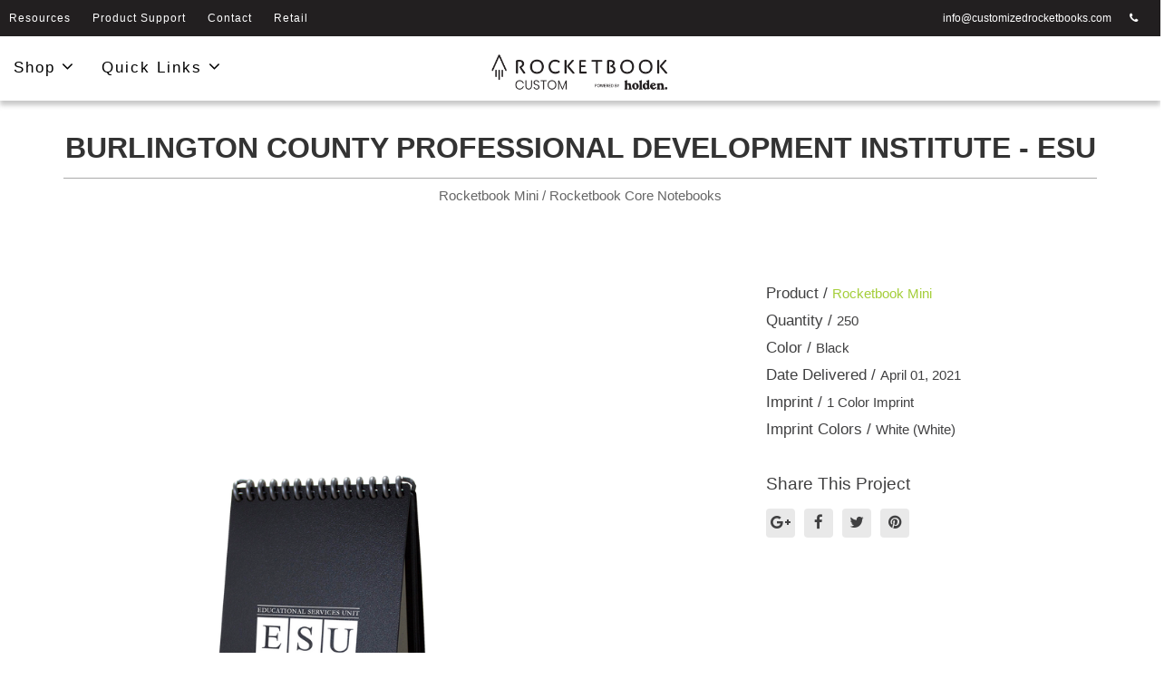

--- FILE ---
content_type: text/html; charset=utf-8
request_url: https://www.customizedrocketbooks.com/projects/burlington-county-professional-development-institute-esu-04-01-2021
body_size: 16995
content:
<!DOCTYPE html>
<html class="bg csstransforms csstransforms3d csstransitions">
<head>
  <meta name="globalsign-domain-verification" content="LZgCmLDIJd9X_YUZK8d7wJagAoA5mpPt7FXaN8BZ43" />
  <meta http-equiv="Content-Language" content="en-us" />
  <meta name="language" content="English" />
  <meta charset="UTF-8" />
  <meta http-equiv="X-UA-Compatible" content="IE=edge">
<script type="text/javascript">window.NREUM||(NREUM={});NREUM.info={"beacon":"bam.nr-data.net","errorBeacon":"bam.nr-data.net","licenseKey":"NRJS-588cb006a9de5e7581b","applicationID":"417523465","transactionName":"JVpXRhBZCFtXF05AUgFQSh0SRAtdVwYVQ2wVXVZF","queueTime":2,"applicationTime":428,"agent":""}</script>
<script type="text/javascript">(window.NREUM||(NREUM={})).init={ajax:{deny_list:["bam.nr-data.net"]}};(window.NREUM||(NREUM={})).loader_config={licenseKey:"NRJS-588cb006a9de5e7581b",applicationID:"417523465",browserID:"417524264"};;/*! For license information please see nr-loader-rum-1.302.0.min.js.LICENSE.txt */
(()=>{var e,t,r={122:(e,t,r)=>{"use strict";r.d(t,{a:()=>i});var n=r(944);function i(e,t){try{if(!e||"object"!=typeof e)return(0,n.R)(3);if(!t||"object"!=typeof t)return(0,n.R)(4);const r=Object.create(Object.getPrototypeOf(t),Object.getOwnPropertyDescriptors(t)),a=0===Object.keys(r).length?e:r;for(let o in a)if(void 0!==e[o])try{if(null===e[o]){r[o]=null;continue}Array.isArray(e[o])&&Array.isArray(t[o])?r[o]=Array.from(new Set([...e[o],...t[o]])):"object"==typeof e[o]&&"object"==typeof t[o]?r[o]=i(e[o],t[o]):r[o]=e[o]}catch(e){r[o]||(0,n.R)(1,e)}return r}catch(e){(0,n.R)(2,e)}}},154:(e,t,r)=>{"use strict";r.d(t,{OF:()=>c,RI:()=>i,WN:()=>u,bv:()=>a,gm:()=>o,mw:()=>s,sb:()=>d});var n=r(863);const i="undefined"!=typeof window&&!!window.document,a="undefined"!=typeof WorkerGlobalScope&&("undefined"!=typeof self&&self instanceof WorkerGlobalScope&&self.navigator instanceof WorkerNavigator||"undefined"!=typeof globalThis&&globalThis instanceof WorkerGlobalScope&&globalThis.navigator instanceof WorkerNavigator),o=i?window:"undefined"!=typeof WorkerGlobalScope&&("undefined"!=typeof self&&self instanceof WorkerGlobalScope&&self||"undefined"!=typeof globalThis&&globalThis instanceof WorkerGlobalScope&&globalThis),s=Boolean("hidden"===o?.document?.visibilityState),c=/iPad|iPhone|iPod/.test(o.navigator?.userAgent),d=c&&"undefined"==typeof SharedWorker,u=((()=>{const e=o.navigator?.userAgent?.match(/Firefox[/\s](\d+\.\d+)/);Array.isArray(e)&&e.length>=2&&e[1]})(),Date.now()-(0,n.t)())},163:(e,t,r)=>{"use strict";r.d(t,{j:()=>T});var n=r(384),i=r(741);var a=r(555);r(860).K7.genericEvents;const o="experimental.resources",s="register",c=e=>{if(!e||"string"!=typeof e)return!1;try{document.createDocumentFragment().querySelector(e)}catch{return!1}return!0};var d=r(614),u=r(944),l=r(122);const f="[data-nr-mask]",g=e=>(0,l.a)(e,(()=>{const e={feature_flags:[],experimental:{allow_registered_children:!1,resources:!1},mask_selector:"*",block_selector:"[data-nr-block]",mask_input_options:{color:!1,date:!1,"datetime-local":!1,email:!1,month:!1,number:!1,range:!1,search:!1,tel:!1,text:!1,time:!1,url:!1,week:!1,textarea:!1,select:!1,password:!0}};return{ajax:{deny_list:void 0,block_internal:!0,enabled:!0,autoStart:!0},api:{get allow_registered_children(){return e.feature_flags.includes(s)||e.experimental.allow_registered_children},set allow_registered_children(t){e.experimental.allow_registered_children=t},duplicate_registered_data:!1},distributed_tracing:{enabled:void 0,exclude_newrelic_header:void 0,cors_use_newrelic_header:void 0,cors_use_tracecontext_headers:void 0,allowed_origins:void 0},get feature_flags(){return e.feature_flags},set feature_flags(t){e.feature_flags=t},generic_events:{enabled:!0,autoStart:!0},harvest:{interval:30},jserrors:{enabled:!0,autoStart:!0},logging:{enabled:!0,autoStart:!0},metrics:{enabled:!0,autoStart:!0},obfuscate:void 0,page_action:{enabled:!0},page_view_event:{enabled:!0,autoStart:!0},page_view_timing:{enabled:!0,autoStart:!0},performance:{capture_marks:!1,capture_measures:!1,capture_detail:!0,resources:{get enabled(){return e.feature_flags.includes(o)||e.experimental.resources},set enabled(t){e.experimental.resources=t},asset_types:[],first_party_domains:[],ignore_newrelic:!0}},privacy:{cookies_enabled:!0},proxy:{assets:void 0,beacon:void 0},session:{expiresMs:d.wk,inactiveMs:d.BB},session_replay:{autoStart:!0,enabled:!1,preload:!1,sampling_rate:10,error_sampling_rate:100,collect_fonts:!1,inline_images:!1,fix_stylesheets:!0,mask_all_inputs:!0,get mask_text_selector(){return e.mask_selector},set mask_text_selector(t){c(t)?e.mask_selector="".concat(t,",").concat(f):""===t||null===t?e.mask_selector=f:(0,u.R)(5,t)},get block_class(){return"nr-block"},get ignore_class(){return"nr-ignore"},get mask_text_class(){return"nr-mask"},get block_selector(){return e.block_selector},set block_selector(t){c(t)?e.block_selector+=",".concat(t):""!==t&&(0,u.R)(6,t)},get mask_input_options(){return e.mask_input_options},set mask_input_options(t){t&&"object"==typeof t?e.mask_input_options={...t,password:!0}:(0,u.R)(7,t)}},session_trace:{enabled:!0,autoStart:!0},soft_navigations:{enabled:!0,autoStart:!0},spa:{enabled:!0,autoStart:!0},ssl:void 0,user_actions:{enabled:!0,elementAttributes:["id","className","tagName","type"]}}})());var p=r(154),m=r(324);let h=0;const v={buildEnv:m.F3,distMethod:m.Xs,version:m.xv,originTime:p.WN},b={appMetadata:{},customTransaction:void 0,denyList:void 0,disabled:!1,harvester:void 0,isolatedBacklog:!1,isRecording:!1,loaderType:void 0,maxBytes:3e4,obfuscator:void 0,onerror:void 0,ptid:void 0,releaseIds:{},session:void 0,timeKeeper:void 0,registeredEntities:[],jsAttributesMetadata:{bytes:0},get harvestCount(){return++h}},y=e=>{const t=(0,l.a)(e,b),r=Object.keys(v).reduce((e,t)=>(e[t]={value:v[t],writable:!1,configurable:!0,enumerable:!0},e),{});return Object.defineProperties(t,r)};var _=r(701);const w=e=>{const t=e.startsWith("http");e+="/",r.p=t?e:"https://"+e};var x=r(836),k=r(241);const S={accountID:void 0,trustKey:void 0,agentID:void 0,licenseKey:void 0,applicationID:void 0,xpid:void 0},A=e=>(0,l.a)(e,S),R=new Set;function T(e,t={},r,o){let{init:s,info:c,loader_config:d,runtime:u={},exposed:l=!0}=t;if(!c){const e=(0,n.pV)();s=e.init,c=e.info,d=e.loader_config}e.init=g(s||{}),e.loader_config=A(d||{}),c.jsAttributes??={},p.bv&&(c.jsAttributes.isWorker=!0),e.info=(0,a.D)(c);const f=e.init,m=[c.beacon,c.errorBeacon];R.has(e.agentIdentifier)||(f.proxy.assets&&(w(f.proxy.assets),m.push(f.proxy.assets)),f.proxy.beacon&&m.push(f.proxy.beacon),e.beacons=[...m],function(e){const t=(0,n.pV)();Object.getOwnPropertyNames(i.W.prototype).forEach(r=>{const n=i.W.prototype[r];if("function"!=typeof n||"constructor"===n)return;let a=t[r];e[r]&&!1!==e.exposed&&"micro-agent"!==e.runtime?.loaderType&&(t[r]=(...t)=>{const n=e[r](...t);return a?a(...t):n})})}(e),(0,n.US)("activatedFeatures",_.B),e.runSoftNavOverSpa&&=!0===f.soft_navigations.enabled&&f.feature_flags.includes("soft_nav")),u.denyList=[...f.ajax.deny_list||[],...f.ajax.block_internal?m:[]],u.ptid=e.agentIdentifier,u.loaderType=r,e.runtime=y(u),R.has(e.agentIdentifier)||(e.ee=x.ee.get(e.agentIdentifier),e.exposed=l,(0,k.W)({agentIdentifier:e.agentIdentifier,drained:!!_.B?.[e.agentIdentifier],type:"lifecycle",name:"initialize",feature:void 0,data:e.config})),R.add(e.agentIdentifier)}},234:(e,t,r)=>{"use strict";r.d(t,{W:()=>a});var n=r(836),i=r(687);class a{constructor(e,t){this.agentIdentifier=e,this.ee=n.ee.get(e),this.featureName=t,this.blocked=!1}deregisterDrain(){(0,i.x3)(this.agentIdentifier,this.featureName)}}},241:(e,t,r)=>{"use strict";r.d(t,{W:()=>a});var n=r(154);const i="newrelic";function a(e={}){try{n.gm.dispatchEvent(new CustomEvent(i,{detail:e}))}catch(e){}}},261:(e,t,r)=>{"use strict";r.d(t,{$9:()=>d,BL:()=>s,CH:()=>g,Dl:()=>_,Fw:()=>y,PA:()=>h,Pl:()=>n,Tb:()=>l,U2:()=>a,V1:()=>k,Wb:()=>x,bt:()=>b,cD:()=>v,d3:()=>w,dT:()=>c,eY:()=>p,fF:()=>f,hG:()=>i,k6:()=>o,nb:()=>m,o5:()=>u});const n="api-",i="addPageAction",a="addToTrace",o="addRelease",s="finished",c="interaction",d="log",u="noticeError",l="pauseReplay",f="recordCustomEvent",g="recordReplay",p="register",m="setApplicationVersion",h="setCurrentRouteName",v="setCustomAttribute",b="setErrorHandler",y="setPageViewName",_="setUserId",w="start",x="wrapLogger",k="measure"},289:(e,t,r)=>{"use strict";r.d(t,{GG:()=>a,Qr:()=>s,sB:()=>o});var n=r(878);function i(){return"undefined"==typeof document||"complete"===document.readyState}function a(e,t){if(i())return e();(0,n.sp)("load",e,t)}function o(e){if(i())return e();(0,n.DD)("DOMContentLoaded",e)}function s(e){if(i())return e();(0,n.sp)("popstate",e)}},324:(e,t,r)=>{"use strict";r.d(t,{F3:()=>i,Xs:()=>a,xv:()=>n});const n="1.302.0",i="PROD",a="CDN"},374:(e,t,r)=>{r.nc=(()=>{try{return document?.currentScript?.nonce}catch(e){}return""})()},384:(e,t,r)=>{"use strict";r.d(t,{NT:()=>o,US:()=>u,Zm:()=>s,bQ:()=>d,dV:()=>c,pV:()=>l});var n=r(154),i=r(863),a=r(910);const o={beacon:"bam.nr-data.net",errorBeacon:"bam.nr-data.net"};function s(){return n.gm.NREUM||(n.gm.NREUM={}),void 0===n.gm.newrelic&&(n.gm.newrelic=n.gm.NREUM),n.gm.NREUM}function c(){let e=s();return e.o||(e.o={ST:n.gm.setTimeout,SI:n.gm.setImmediate||n.gm.setInterval,CT:n.gm.clearTimeout,XHR:n.gm.XMLHttpRequest,REQ:n.gm.Request,EV:n.gm.Event,PR:n.gm.Promise,MO:n.gm.MutationObserver,FETCH:n.gm.fetch,WS:n.gm.WebSocket},(0,a.i)(...Object.values(e.o))),e}function d(e,t){let r=s();r.initializedAgents??={},t.initializedAt={ms:(0,i.t)(),date:new Date},r.initializedAgents[e]=t}function u(e,t){s()[e]=t}function l(){return function(){let e=s();const t=e.info||{};e.info={beacon:o.beacon,errorBeacon:o.errorBeacon,...t}}(),function(){let e=s();const t=e.init||{};e.init={...t}}(),c(),function(){let e=s();const t=e.loader_config||{};e.loader_config={...t}}(),s()}},389:(e,t,r)=>{"use strict";function n(e,t=500,r={}){const n=r?.leading||!1;let i;return(...r)=>{n&&void 0===i&&(e.apply(this,r),i=setTimeout(()=>{i=clearTimeout(i)},t)),n||(clearTimeout(i),i=setTimeout(()=>{e.apply(this,r)},t))}}function i(e){let t=!1;return(...r)=>{t||(t=!0,e.apply(this,r))}}r.d(t,{J:()=>i,s:()=>n})},555:(e,t,r)=>{"use strict";r.d(t,{D:()=>s,f:()=>o});var n=r(384),i=r(122);const a={beacon:n.NT.beacon,errorBeacon:n.NT.errorBeacon,licenseKey:void 0,applicationID:void 0,sa:void 0,queueTime:void 0,applicationTime:void 0,ttGuid:void 0,user:void 0,account:void 0,product:void 0,extra:void 0,jsAttributes:{},userAttributes:void 0,atts:void 0,transactionName:void 0,tNamePlain:void 0};function o(e){try{return!!e.licenseKey&&!!e.errorBeacon&&!!e.applicationID}catch(e){return!1}}const s=e=>(0,i.a)(e,a)},566:(e,t,r)=>{"use strict";r.d(t,{LA:()=>s,bz:()=>o});var n=r(154);const i="xxxxxxxx-xxxx-4xxx-yxxx-xxxxxxxxxxxx";function a(e,t){return e?15&e[t]:16*Math.random()|0}function o(){const e=n.gm?.crypto||n.gm?.msCrypto;let t,r=0;return e&&e.getRandomValues&&(t=e.getRandomValues(new Uint8Array(30))),i.split("").map(e=>"x"===e?a(t,r++).toString(16):"y"===e?(3&a()|8).toString(16):e).join("")}function s(e){const t=n.gm?.crypto||n.gm?.msCrypto;let r,i=0;t&&t.getRandomValues&&(r=t.getRandomValues(new Uint8Array(e)));const o=[];for(var s=0;s<e;s++)o.push(a(r,i++).toString(16));return o.join("")}},606:(e,t,r)=>{"use strict";r.d(t,{i:()=>a});var n=r(908);a.on=o;var i=a.handlers={};function a(e,t,r,a){o(a||n.d,i,e,t,r)}function o(e,t,r,i,a){a||(a="feature"),e||(e=n.d);var o=t[a]=t[a]||{};(o[r]=o[r]||[]).push([e,i])}},607:(e,t,r)=>{"use strict";r.d(t,{W:()=>n});const n=(0,r(566).bz)()},614:(e,t,r)=>{"use strict";r.d(t,{BB:()=>o,H3:()=>n,g:()=>d,iL:()=>c,tS:()=>s,uh:()=>i,wk:()=>a});const n="NRBA",i="SESSION",a=144e5,o=18e5,s={STARTED:"session-started",PAUSE:"session-pause",RESET:"session-reset",RESUME:"session-resume",UPDATE:"session-update"},c={SAME_TAB:"same-tab",CROSS_TAB:"cross-tab"},d={OFF:0,FULL:1,ERROR:2}},630:(e,t,r)=>{"use strict";r.d(t,{T:()=>n});const n=r(860).K7.pageViewEvent},646:(e,t,r)=>{"use strict";r.d(t,{y:()=>n});class n{constructor(e){this.contextId=e}}},687:(e,t,r)=>{"use strict";r.d(t,{Ak:()=>d,Ze:()=>f,x3:()=>u});var n=r(241),i=r(836),a=r(606),o=r(860),s=r(646);const c={};function d(e,t){const r={staged:!1,priority:o.P3[t]||0};l(e),c[e].get(t)||c[e].set(t,r)}function u(e,t){e&&c[e]&&(c[e].get(t)&&c[e].delete(t),p(e,t,!1),c[e].size&&g(e))}function l(e){if(!e)throw new Error("agentIdentifier required");c[e]||(c[e]=new Map)}function f(e="",t="feature",r=!1){if(l(e),!e||!c[e].get(t)||r)return p(e,t);c[e].get(t).staged=!0,g(e)}function g(e){const t=Array.from(c[e]);t.every(([e,t])=>t.staged)&&(t.sort((e,t)=>e[1].priority-t[1].priority),t.forEach(([t])=>{c[e].delete(t),p(e,t)}))}function p(e,t,r=!0){const o=e?i.ee.get(e):i.ee,c=a.i.handlers;if(!o.aborted&&o.backlog&&c){if((0,n.W)({agentIdentifier:e,type:"lifecycle",name:"drain",feature:t}),r){const e=o.backlog[t],r=c[t];if(r){for(let t=0;e&&t<e.length;++t)m(e[t],r);Object.entries(r).forEach(([e,t])=>{Object.values(t||{}).forEach(t=>{t[0]?.on&&t[0]?.context()instanceof s.y&&t[0].on(e,t[1])})})}}o.isolatedBacklog||delete c[t],o.backlog[t]=null,o.emit("drain-"+t,[])}}function m(e,t){var r=e[1];Object.values(t[r]||{}).forEach(t=>{var r=e[0];if(t[0]===r){var n=t[1],i=e[3],a=e[2];n.apply(i,a)}})}},699:(e,t,r)=>{"use strict";r.d(t,{It:()=>a,KC:()=>s,No:()=>i,qh:()=>o});var n=r(860);const i=16e3,a=1e6,o="SESSION_ERROR",s={[n.K7.logging]:!0,[n.K7.genericEvents]:!1,[n.K7.jserrors]:!1,[n.K7.ajax]:!1}},701:(e,t,r)=>{"use strict";r.d(t,{B:()=>a,t:()=>o});var n=r(241);const i=new Set,a={};function o(e,t){const r=t.agentIdentifier;a[r]??={},e&&"object"==typeof e&&(i.has(r)||(t.ee.emit("rumresp",[e]),a[r]=e,i.add(r),(0,n.W)({agentIdentifier:r,loaded:!0,drained:!0,type:"lifecycle",name:"load",feature:void 0,data:e})))}},741:(e,t,r)=>{"use strict";r.d(t,{W:()=>a});var n=r(944),i=r(261);class a{#e(e,...t){if(this[e]!==a.prototype[e])return this[e](...t);(0,n.R)(35,e)}addPageAction(e,t){return this.#e(i.hG,e,t)}register(e){return this.#e(i.eY,e)}recordCustomEvent(e,t){return this.#e(i.fF,e,t)}setPageViewName(e,t){return this.#e(i.Fw,e,t)}setCustomAttribute(e,t,r){return this.#e(i.cD,e,t,r)}noticeError(e,t){return this.#e(i.o5,e,t)}setUserId(e){return this.#e(i.Dl,e)}setApplicationVersion(e){return this.#e(i.nb,e)}setErrorHandler(e){return this.#e(i.bt,e)}addRelease(e,t){return this.#e(i.k6,e,t)}log(e,t){return this.#e(i.$9,e,t)}start(){return this.#e(i.d3)}finished(e){return this.#e(i.BL,e)}recordReplay(){return this.#e(i.CH)}pauseReplay(){return this.#e(i.Tb)}addToTrace(e){return this.#e(i.U2,e)}setCurrentRouteName(e){return this.#e(i.PA,e)}interaction(e){return this.#e(i.dT,e)}wrapLogger(e,t,r){return this.#e(i.Wb,e,t,r)}measure(e,t){return this.#e(i.V1,e,t)}}},773:(e,t,r)=>{"use strict";r.d(t,{z_:()=>a,XG:()=>s,TZ:()=>n,rs:()=>i,xV:()=>o});r(154),r(566),r(384);const n=r(860).K7.metrics,i="sm",a="cm",o="storeSupportabilityMetrics",s="storeEventMetrics"},782:(e,t,r)=>{"use strict";r.d(t,{T:()=>n});const n=r(860).K7.pageViewTiming},836:(e,t,r)=>{"use strict";r.d(t,{P:()=>s,ee:()=>c});var n=r(384),i=r(990),a=r(646),o=r(607);const s="nr@context:".concat(o.W),c=function e(t,r){var n={},o={},u={},l=!1;try{l=16===r.length&&d.initializedAgents?.[r]?.runtime.isolatedBacklog}catch(e){}var f={on:p,addEventListener:p,removeEventListener:function(e,t){var r=n[e];if(!r)return;for(var i=0;i<r.length;i++)r[i]===t&&r.splice(i,1)},emit:function(e,r,n,i,a){!1!==a&&(a=!0);if(c.aborted&&!i)return;t&&a&&t.emit(e,r,n);var s=g(n);m(e).forEach(e=>{e.apply(s,r)});var d=v()[o[e]];d&&d.push([f,e,r,s]);return s},get:h,listeners:m,context:g,buffer:function(e,t){const r=v();if(t=t||"feature",f.aborted)return;Object.entries(e||{}).forEach(([e,n])=>{o[n]=t,t in r||(r[t]=[])})},abort:function(){f._aborted=!0,Object.keys(f.backlog).forEach(e=>{delete f.backlog[e]})},isBuffering:function(e){return!!v()[o[e]]},debugId:r,backlog:l?{}:t&&"object"==typeof t.backlog?t.backlog:{},isolatedBacklog:l};return Object.defineProperty(f,"aborted",{get:()=>{let e=f._aborted||!1;return e||(t&&(e=t.aborted),e)}}),f;function g(e){return e&&e instanceof a.y?e:e?(0,i.I)(e,s,()=>new a.y(s)):new a.y(s)}function p(e,t){n[e]=m(e).concat(t)}function m(e){return n[e]||[]}function h(t){return u[t]=u[t]||e(f,t)}function v(){return f.backlog}}(void 0,"globalEE"),d=(0,n.Zm)();d.ee||(d.ee=c)},843:(e,t,r)=>{"use strict";r.d(t,{u:()=>i});var n=r(878);function i(e,t=!1,r,i){(0,n.DD)("visibilitychange",function(){if(t)return void("hidden"===document.visibilityState&&e());e(document.visibilityState)},r,i)}},860:(e,t,r)=>{"use strict";r.d(t,{$J:()=>u,K7:()=>c,P3:()=>d,XX:()=>i,Yy:()=>s,df:()=>a,qY:()=>n,v4:()=>o});const n="events",i="jserrors",a="browser/blobs",o="rum",s="browser/logs",c={ajax:"ajax",genericEvents:"generic_events",jserrors:i,logging:"logging",metrics:"metrics",pageAction:"page_action",pageViewEvent:"page_view_event",pageViewTiming:"page_view_timing",sessionReplay:"session_replay",sessionTrace:"session_trace",softNav:"soft_navigations",spa:"spa"},d={[c.pageViewEvent]:1,[c.pageViewTiming]:2,[c.metrics]:3,[c.jserrors]:4,[c.spa]:5,[c.ajax]:6,[c.sessionTrace]:7,[c.softNav]:8,[c.sessionReplay]:9,[c.logging]:10,[c.genericEvents]:11},u={[c.pageViewEvent]:o,[c.pageViewTiming]:n,[c.ajax]:n,[c.spa]:n,[c.softNav]:n,[c.metrics]:i,[c.jserrors]:i,[c.sessionTrace]:a,[c.sessionReplay]:a,[c.logging]:s,[c.genericEvents]:"ins"}},863:(e,t,r)=>{"use strict";function n(){return Math.floor(performance.now())}r.d(t,{t:()=>n})},878:(e,t,r)=>{"use strict";function n(e,t){return{capture:e,passive:!1,signal:t}}function i(e,t,r=!1,i){window.addEventListener(e,t,n(r,i))}function a(e,t,r=!1,i){document.addEventListener(e,t,n(r,i))}r.d(t,{DD:()=>a,jT:()=>n,sp:()=>i})},908:(e,t,r)=>{"use strict";r.d(t,{d:()=>n,p:()=>i});var n=r(836).ee.get("handle");function i(e,t,r,i,a){a?(a.buffer([e],i),a.emit(e,t,r)):(n.buffer([e],i),n.emit(e,t,r))}},910:(e,t,r)=>{"use strict";r.d(t,{i:()=>a});var n=r(944);const i=new Map;function a(...e){return e.every(e=>{if(i.has(e))return i.get(e);const t="function"==typeof e&&e.toString().includes("[native code]");return t||(0,n.R)(64,e?.name||e?.toString()),i.set(e,t),t})}},944:(e,t,r)=>{"use strict";r.d(t,{R:()=>i});var n=r(241);function i(e,t){"function"==typeof console.debug&&(console.debug("New Relic Warning: https://github.com/newrelic/newrelic-browser-agent/blob/main/docs/warning-codes.md#".concat(e),t),(0,n.W)({agentIdentifier:null,drained:null,type:"data",name:"warn",feature:"warn",data:{code:e,secondary:t}}))}},990:(e,t,r)=>{"use strict";r.d(t,{I:()=>i});var n=Object.prototype.hasOwnProperty;function i(e,t,r){if(n.call(e,t))return e[t];var i=r();if(Object.defineProperty&&Object.keys)try{return Object.defineProperty(e,t,{value:i,writable:!0,enumerable:!1}),i}catch(e){}return e[t]=i,i}}},n={};function i(e){var t=n[e];if(void 0!==t)return t.exports;var a=n[e]={exports:{}};return r[e](a,a.exports,i),a.exports}i.m=r,i.d=(e,t)=>{for(var r in t)i.o(t,r)&&!i.o(e,r)&&Object.defineProperty(e,r,{enumerable:!0,get:t[r]})},i.f={},i.e=e=>Promise.all(Object.keys(i.f).reduce((t,r)=>(i.f[r](e,t),t),[])),i.u=e=>"nr-rum-1.302.0.min.js",i.o=(e,t)=>Object.prototype.hasOwnProperty.call(e,t),e={},t="NRBA-1.302.0.PROD:",i.l=(r,n,a,o)=>{if(e[r])e[r].push(n);else{var s,c;if(void 0!==a)for(var d=document.getElementsByTagName("script"),u=0;u<d.length;u++){var l=d[u];if(l.getAttribute("src")==r||l.getAttribute("data-webpack")==t+a){s=l;break}}if(!s){c=!0;var f={296:"sha512-wOb3n9Oo7XFlPj8/eeDjhAZxpAcaDdsBkC//L8axozi0po4wdPEJ2ECVlu9KEBVFgfQVL0TCY6kPzr0KcVfkBQ=="};(s=document.createElement("script")).charset="utf-8",i.nc&&s.setAttribute("nonce",i.nc),s.setAttribute("data-webpack",t+a),s.src=r,0!==s.src.indexOf(window.location.origin+"/")&&(s.crossOrigin="anonymous"),f[o]&&(s.integrity=f[o])}e[r]=[n];var g=(t,n)=>{s.onerror=s.onload=null,clearTimeout(p);var i=e[r];if(delete e[r],s.parentNode&&s.parentNode.removeChild(s),i&&i.forEach(e=>e(n)),t)return t(n)},p=setTimeout(g.bind(null,void 0,{type:"timeout",target:s}),12e4);s.onerror=g.bind(null,s.onerror),s.onload=g.bind(null,s.onload),c&&document.head.appendChild(s)}},i.r=e=>{"undefined"!=typeof Symbol&&Symbol.toStringTag&&Object.defineProperty(e,Symbol.toStringTag,{value:"Module"}),Object.defineProperty(e,"__esModule",{value:!0})},i.p="https://js-agent.newrelic.com/",(()=>{var e={374:0,840:0};i.f.j=(t,r)=>{var n=i.o(e,t)?e[t]:void 0;if(0!==n)if(n)r.push(n[2]);else{var a=new Promise((r,i)=>n=e[t]=[r,i]);r.push(n[2]=a);var o=i.p+i.u(t),s=new Error;i.l(o,r=>{if(i.o(e,t)&&(0!==(n=e[t])&&(e[t]=void 0),n)){var a=r&&("load"===r.type?"missing":r.type),o=r&&r.target&&r.target.src;s.message="Loading chunk "+t+" failed.\n("+a+": "+o+")",s.name="ChunkLoadError",s.type=a,s.request=o,n[1](s)}},"chunk-"+t,t)}};var t=(t,r)=>{var n,a,[o,s,c]=r,d=0;if(o.some(t=>0!==e[t])){for(n in s)i.o(s,n)&&(i.m[n]=s[n]);if(c)c(i)}for(t&&t(r);d<o.length;d++)a=o[d],i.o(e,a)&&e[a]&&e[a][0](),e[a]=0},r=self["webpackChunk:NRBA-1.302.0.PROD"]=self["webpackChunk:NRBA-1.302.0.PROD"]||[];r.forEach(t.bind(null,0)),r.push=t.bind(null,r.push.bind(r))})(),(()=>{"use strict";i(374);var e=i(566),t=i(741);class r extends t.W{agentIdentifier=(0,e.LA)(16)}var n=i(860);const a=Object.values(n.K7);var o=i(163);var s=i(908),c=i(863),d=i(261),u=i(241),l=i(944),f=i(701),g=i(773);function p(e,t,i,a){const o=a||i;!o||o[e]&&o[e]!==r.prototype[e]||(o[e]=function(){(0,s.p)(g.xV,["API/"+e+"/called"],void 0,n.K7.metrics,i.ee),(0,u.W)({agentIdentifier:i.agentIdentifier,drained:!!f.B?.[i.agentIdentifier],type:"data",name:"api",feature:d.Pl+e,data:{}});try{return t.apply(this,arguments)}catch(e){(0,l.R)(23,e)}})}function m(e,t,r,n,i){const a=e.info;null===r?delete a.jsAttributes[t]:a.jsAttributes[t]=r,(i||null===r)&&(0,s.p)(d.Pl+n,[(0,c.t)(),t,r],void 0,"session",e.ee)}var h=i(687),v=i(234),b=i(289),y=i(154),_=i(384);const w=e=>y.RI&&!0===e?.privacy.cookies_enabled;function x(e){return!!(0,_.dV)().o.MO&&w(e)&&!0===e?.session_trace.enabled}var k=i(389),S=i(699);class A extends v.W{constructor(e,t){super(e.agentIdentifier,t),this.agentRef=e,this.abortHandler=void 0,this.featAggregate=void 0,this.onAggregateImported=void 0,this.deferred=Promise.resolve(),!1===e.init[this.featureName].autoStart?this.deferred=new Promise((t,r)=>{this.ee.on("manual-start-all",(0,k.J)(()=>{(0,h.Ak)(e.agentIdentifier,this.featureName),t()}))}):(0,h.Ak)(e.agentIdentifier,t)}importAggregator(e,t,r={}){if(this.featAggregate)return;let n;this.onAggregateImported=new Promise(e=>{n=e});const a=async()=>{let a;await this.deferred;try{if(w(e.init)){const{setupAgentSession:t}=await i.e(296).then(i.bind(i,305));a=t(e)}}catch(e){(0,l.R)(20,e),this.ee.emit("internal-error",[e]),(0,s.p)(S.qh,[e],void 0,this.featureName,this.ee)}try{if(!this.#t(this.featureName,a,e.init))return(0,h.Ze)(this.agentIdentifier,this.featureName),void n(!1);const{Aggregate:i}=await t();this.featAggregate=new i(e,r),e.runtime.harvester.initializedAggregates.push(this.featAggregate),n(!0)}catch(e){(0,l.R)(34,e),this.abortHandler?.(),(0,h.Ze)(this.agentIdentifier,this.featureName,!0),n(!1),this.ee&&this.ee.abort()}};y.RI?(0,b.GG)(()=>a(),!0):a()}#t(e,t,r){if(this.blocked)return!1;switch(e){case n.K7.sessionReplay:return x(r)&&!!t;case n.K7.sessionTrace:return!!t;default:return!0}}}var R=i(630),T=i(614);class E extends A{static featureName=R.T;constructor(e){var t;super(e,R.T),this.setupInspectionEvents(e.agentIdentifier),t=e,p(d.Fw,function(e,r){"string"==typeof e&&("/"!==e.charAt(0)&&(e="/"+e),t.runtime.customTransaction=(r||"http://custom.transaction")+e,(0,s.p)(d.Pl+d.Fw,[(0,c.t)()],void 0,void 0,t.ee))},t),this.ee.on("api-send-rum",(e,t)=>(0,s.p)("send-rum",[e,t],void 0,this.featureName,this.ee)),this.importAggregator(e,()=>i.e(296).then(i.bind(i,108)))}setupInspectionEvents(e){const t=(t,r)=>{t&&(0,u.W)({agentIdentifier:e,timeStamp:t.timeStamp,loaded:"complete"===t.target.readyState,type:"window",name:r,data:t.target.location+""})};(0,b.sB)(e=>{t(e,"DOMContentLoaded")}),(0,b.GG)(e=>{t(e,"load")}),(0,b.Qr)(e=>{t(e,"navigate")}),this.ee.on(T.tS.UPDATE,(t,r)=>{(0,u.W)({agentIdentifier:e,type:"lifecycle",name:"session",data:r})})}}var N=i(843),j=i(878),I=i(782);class O extends A{static featureName=I.T;constructor(e){super(e,I.T),y.RI&&((0,N.u)(()=>(0,s.p)("docHidden",[(0,c.t)()],void 0,I.T,this.ee),!0),(0,j.sp)("pagehide",()=>(0,s.p)("winPagehide",[(0,c.t)()],void 0,I.T,this.ee)),this.importAggregator(e,()=>i.e(296).then(i.bind(i,350))))}}class P extends A{static featureName=g.TZ;constructor(e){super(e,g.TZ),y.RI&&document.addEventListener("securitypolicyviolation",e=>{(0,s.p)(g.xV,["Generic/CSPViolation/Detected"],void 0,this.featureName,this.ee)}),this.importAggregator(e,()=>i.e(296).then(i.bind(i,623)))}}new class extends r{constructor(e){var t;(super(),y.gm)?(this.features={},(0,_.bQ)(this.agentIdentifier,this),this.desiredFeatures=new Set(e.features||[]),this.desiredFeatures.add(E),this.runSoftNavOverSpa=[...this.desiredFeatures].some(e=>e.featureName===n.K7.softNav),(0,o.j)(this,e,e.loaderType||"agent"),t=this,p(d.cD,function(e,r,n=!1){if("string"==typeof e){if(["string","number","boolean"].includes(typeof r)||null===r)return m(t,e,r,d.cD,n);(0,l.R)(40,typeof r)}else(0,l.R)(39,typeof e)},t),function(e){p(d.Dl,function(t){if("string"==typeof t||null===t)return m(e,"enduser.id",t,d.Dl,!0);(0,l.R)(41,typeof t)},e)}(this),function(e){p(d.nb,function(t){if("string"==typeof t||null===t)return m(e,"application.version",t,d.nb,!1);(0,l.R)(42,typeof t)},e)}(this),function(e){p(d.d3,function(){e.ee.emit("manual-start-all")},e)}(this),this.run()):(0,l.R)(21)}get config(){return{info:this.info,init:this.init,loader_config:this.loader_config,runtime:this.runtime}}get api(){return this}run(){try{const e=function(e){const t={};return a.forEach(r=>{t[r]=!!e[r]?.enabled}),t}(this.init),t=[...this.desiredFeatures];t.sort((e,t)=>n.P3[e.featureName]-n.P3[t.featureName]),t.forEach(t=>{if(!e[t.featureName]&&t.featureName!==n.K7.pageViewEvent)return;if(this.runSoftNavOverSpa&&t.featureName===n.K7.spa)return;if(!this.runSoftNavOverSpa&&t.featureName===n.K7.softNav)return;const r=function(e){switch(e){case n.K7.ajax:return[n.K7.jserrors];case n.K7.sessionTrace:return[n.K7.ajax,n.K7.pageViewEvent];case n.K7.sessionReplay:return[n.K7.sessionTrace];case n.K7.pageViewTiming:return[n.K7.pageViewEvent];default:return[]}}(t.featureName).filter(e=>!(e in this.features));r.length>0&&(0,l.R)(36,{targetFeature:t.featureName,missingDependencies:r}),this.features[t.featureName]=new t(this)})}catch(e){(0,l.R)(22,e);for(const e in this.features)this.features[e].abortHandler?.();const t=(0,_.Zm)();delete t.initializedAgents[this.agentIdentifier]?.features,delete this.sharedAggregator;return t.ee.get(this.agentIdentifier).abort(),!1}}}({features:[E,O,P],loaderType:"lite"})})()})();</script>
  <meta name="viewport" content="width=device-width, initial-scale=1">
  <meta name="description" content="Burlington County Professional Development Institute - ESU wanted Rocketbook Core Notebooks on March 17, 2021. Holden Rocketbooks created them Rocketbook Mini with free shipping">

  <meta name="google-site-verification" content="1Xhm1vdJ8RdRNB92R_n5LGuBbnX9_xJwh0n3HEeWFMs" />

  <meta name="keywords" content="rocketbook core, rocketbook matrix, rocketbook executive">

  <meta property="og:site_name" content="Holden Rocketbooks" />
  <meta property="og:url" content="https://www.customizedrocketbooks.com/projects/burlington-county-professional-development-institute-esu-04-01-2021" />
  <meta property="og:title" content="ESU / Rocketbook Mini / Rocketbook Core Notebooks" />
  <meta property="og:description" content="Burlington County Professional Development Institute - ESU wanted Rocketbook Core Notebooks on March 17, 2021. Holden Rocketbooks created them Rocketbook Mini with free shipping" />
  <meta property="og:image" content="https://d19kq6msjbswuw.cloudfront.net/api/file/Op72hufzTMChNxU0FN3o/convert?w=500" />

  <link href="https://www.customizedrocketbooks.com/projects/burlington-county-professional-development-institute-esu-04-01-2021" rel="canonical" />
  <title>ESU / Rocketbook Mini / Rocketbook Core Notebooks</title>

  <meta name="csrf-param" content="authenticity_token" />
<meta name="csrf-token" content="l/2QEtJ8vlAOkgHhBrdXVCbI/mFqFxdJp40hCnT00+tZurBi3Al4EB792TfSZGxEtrjF9hC7f6GSzYv4kwK+ng==" />
  <!-- <link rel="alternate" href="https://www.customizedrocketbooks.com" hreflang="en-us" /> -->
  <link href="https://d19kq6msjbswuw.cloudfront.net/api/file/9w1RXGp2TCCPm8CqxoZa" rel='shortcut icon' type='image/x-icon'>


  <link rel="stylesheet" media="all" href="/assets/application-4c069101848dba764d70ce843dde84a6dd948f26615943203415fb0aafc9de4c.css" />


    <!-- Google tag (gtag.js) -->
    <script async src="https://www.googletagmanager.com/gtag/js?id=G-2MD45WXS2P"></script>
    <script>
        window.dataLayer = window.dataLayer || [];
        function gtag(){dataLayer.push(arguments);}
        gtag('js', new Date());

        gtag('config', 'G-2MD45WXS2P');
    </script>


  <!--[if lt IE 9]>
    <script src="https://oss.maxcdn.com/html5shiv/3.7.2/html5shiv.min.js"></script>
    <script src="https://oss.maxcdn.com/respond/1.4.2/respond.min.js"></script>
  <![endif]-->

  <link rel="preconnect" href="https://fonts.googleapis.com">
  <link rel="preconnect" href="https://fonts.gstatic.com" crossorigin>

  





    <script type="text/javascript" src="//static.klaviyo.com/onsite/js/klaviyo.js?company_id=UgYjqy" ></script>

  
  <style type="text/css" media="screen">

  a, a:hover, a:focus, a:active,
  .accent,
  .productsContainer .box-section .aslowas,
  .productsContainer .productsHeader .categoryName a.active,
  #productsShow .product_total,
  #productsShow .product_unit_price .moreEachInfo,
  .orderContainer .checkMark.done,
  .orderHeaderContainer .tabs-wrapper li.active a:hover,
  .orderHeaderContainer .tabs-wrapper li.active span.nolink:hover,
  .orderContainer .viewArtworkRequirements:hover,
  #productsShow p.accent,
  #productsShow .toneHelp:hover,
  #blog #posts .post .title a:hover,
  #productsShow a.link:hover,
  .orderHeaderContainer .tabs-wrapper li.current a, .orderHeaderContainer .tabs-wrapper li.current span.nolink,
  /*#gallery #showcase .filtering #filters li a.active,*/
  .orderContainer .orderStatus span.lowlighted,
  .productImageHeader h1.accent,
  #invoice .invoice-wrapper .line-items .total .field.grand-total span,
  .message p a:hover,
  /*#gallery #showcase .filtering #filters li a:hover,*/
  .proofContainer .cycleArrows a:hover,
  #blog #posts .post h1.title a:hover, #blog #posts .post .title a:hover, #blog #posts .post h2 a:hover,
  .success_message {
    color: #a4ce39;
  }
  #home #second-option .feature .circleIcon,
  .newMessageToggle,
  #gallery #showcase .filtering #filters li a.active,
  .ordersMessage, .globalMessage,
  #footer-white .newsletter .signup form input[type="submit"],
  #footer-white .contactInfo .signup form input[type="submit"],
  #footer .newsletter .signup form input[type="submit"],
  #footer .contactInfo .signup form input[type="submit"],
  .btn-green, .submit-button, .btn-primary,
  .orderHeaderContainer .tabs-wrapper li.active a:hover strong.number,
  .orderHeaderContainer .tabs-wrapper li.active span.nolink:hover strong.number,
  .orderContainer .orderStatus span.highlighted.accent,
  .orderHeaderContainer .tabs-wrapper li.current strong.number,
  .pagination > .active > span, .pagination > .active > span:hover,
  .star, .star-off,
  .yotpo .primary-color-btn, .yotpo input[type="button"].primary-color-btn,
  .yotpo .primary-color-btn:hover, .yotpo input[type="button"].primary-color-btn:hover,
  .hexagons .hexagon.active, #contact-us #info .message form label.error,
  .klaviyo_submit_button {
    background: #a4ce39 !important;
  }

  .carrotMessage {
      text-align: center;
      font-size: 17px;
      font-weight: bold;
      color: #a4ce39;
      padding-bottom: 5px;
  }

  #productsShow h4.freeShipping span, #productsShow h1.freeShipping span,
  .newMessageToggle:hover, .newMessageToggle:active,
  .btn-green:hover, .submit-button:hover, .btn-primary:hover,
  .btn-green:active, .btn-green:focus, .submit-button:active, .submit-button:focus, .btn-primary:active, .btn-primary:focus,
  #gallery #showcase .filtering #filters li a.active:after,
  .pagination > .active > span, .pagination > .active > span:hover,
  .yotpo .primary-color-btn:hover, .yotpo input[type="button"].primary-color-btn:hover {
    border-color: #a4ce39;
  }
  .datepicker table tr td.active:hover, .datepicker table tr td.active:hover:hover, .datepicker table tr td.active.disabled:hover, .datepicker table tr td.active.disabled:hover:hover, .datepicker table tr td.active:focus, .datepicker table tr td.active:hover:focus, .datepicker table tr td.active.disabled:focus, .datepicker table tr td.active.disabled:hover:focus, .datepicker table tr td.active:active, .datepicker table tr td.active:hover:active, .datepicker table tr td.active.disabled:active, .datepicker table tr td.active.disabled:hover:active, .datepicker table tr td.active.active, .datepicker table tr td.active:hover.active, .datepicker table tr td.active.disabled.active, .datepicker table tr td.active.disabled:hover.active, .open .dropdown-toggle.datepicker table tr td.active, .open .dropdown-toggle.datepicker table tr td.active:hover, .open .dropdown-toggle.datepicker table tr td.active.disabled, .open .dropdown-toggle.datepicker table tr td.active.disabled:hover,
    .yotpo .yotpo-pager .yotpo-page-element.yotpo-active {
    background: #a4ce39;
    color: white;
  }
  .yotpo .primary-color-btn.yotpo-disabled, .yotpo input[type="button"].primary-color-btn.yotpo-disabled {
    background: #b4b4b4 !important;
  }
  #contact-us #info .message form label.error:after {
    border-bottom-color: #a4ce39;
  }


    body, h1, h2, h3, h4, h5, h6, p, strong, small, #home #hero h1.hero-text {
      font-family: 'Poppins', sans-serif !important;
      font-size:  17px;
      font-weight:  400;
    }
    p, #home #aboutus .blurb p, #features #second-option .feature p, #products #second-option .feature p, #home #second-option .feature p, .features #second-option .feature p, #home_products #second-option .feature p {
      font-size:  17px;
      font-weight:  400;
    }
    h1 {
      font-size:  32px !important;
      font-weight: 700 !important;
    }
    h2 {
      font-size:  28px !important;
      font-weight: 400 !important;
    }
    h2, h6 {
      font-weight: 700 !important;
    }
    h6, h1.productCategoryTitle {
      text-transform: uppercase !important;
    }
    #home #hero h1.hero-text {
      font-size: 40px !important;
      font-weight: 400 !important;
      text-transform: none !important;
    }
    .btn-lg, .btn-green, .button-outline {
      border-radius: 0px !important;
      font-size: 14px;
      font-weight:  400 !important;
    }
    .navbar-nav > li > .dropdown-menu {
      margin-top: 18px;
    }
    .topHeader {
      height: 40px;
      background: #221f20;
      border: none;
    }
    .topHeader ul {
      line-height: 0;
      margin: 0;
      padding: 0;
    }
    .topHeader ul li {
      display: inline-block;
      padding: 0px 10px;
    }
    .topHeader ul li:first-child {
      margin-left: 0;
    }
    .navbar.normal .navbar-collapse .navbar-nav > li:first-child > a {
      padding-left: 0 !important;
    }
    .topHeader ul li a {
      color: black;
      font-size: 12px;
      letter-spacing: 1px;
      height:  40px;
      line-height: 40px;
    }
    .topHeader ul li a:hover {
      background: none;
    }
    .navbar.normal {
      background: white;
      min-height: 30px;
      margin-bottom: 0;
    }
    .navbar-nav {
      height: 40px !important;
      line-height: 40px !important;
    }
    .navbar.normal .navbar-collapse .navbar-nav > li > a {
      font-weight: 400;
      padding: 0px 12px !important;
      letter-spacing: 2px;
      font-size: 17px !important;
      color: black !important;
    }
    .navbar-nav > li > a i {
      font-size: 20px;
      font-weight: 100;
      line-height: 17px;
      margin-top: 10px;
    }
    .navbar-collapse.collapse {
      /*display: inline-block !important; */
      width: 40%;
    }
    .navbar-header {
      /*display: inline-block;*/
      /*float: none;*/
      width: 255px;
    }
    .navbar .container, .navbar .rbcontainer {
      padding-top: 15px;
      padding-right: 0;
      padding-left: 0;
    }
    .navbar .rbcontainer, .container.rbcontainer {
      width: 100%;
      padding-right: 0;
      padding-left: 0;
    }
    .navbar.normal .navbar-header .navbar-brand {
      padding: 0;
      vertical-align: middle;
      float: none;
      display: inline-block;
    }
    .navbar-toggle {
      float: none;
      padding: 3px;
    }
    .icon-bar {
      background: white;
    }
    .navbar-brand {
      height: 40px;
      padding: 0 !important;
    }
    .navbar.normal .navbar-collapse {
      float: left;
    }
    .navbar.normal .navbar-header .navbar-brand img {
      margin-bottom: 10px;
      /*max-width: 282px !important;*/
      max-width: 100% !important;
      background: none;
    }
    .navbar.normal .navbar-header {
      min-height: 30px;
    }
    .navbar > .container .navbar-brand, .navbar > .container-fluid .navbar-brand {
      margin: 0;
    }
    .topHeader ul li a:hover, .navbar.normal .navbar-collapse .navbar-nav > li > a:hover {
      color: #a4ce39 !important;
    }
    .topHeader.normal ul li a {
      color: white;
    }
    .topHeader.normal .dropdown-menu li a, .topHeader.normal .mobileMenu li a {
      color: black;
    }
    .mobileMenu {
      position: absolute;
      left: 0;
      top: 40px;
      background: white;
      color: #444;
      width: 110%;
      height: auto;
      z-index: 1000000000 !important;
      -moz-box-shadow:0 5px 5px rgba(182, 182, 182, 0.75);
      -webkit-box-shadow: 0 5px 5px rgba(182, 182, 182, 0.75);
      box-shadow: 0 5px 5px rgba(182, 182, 182, 0.75);
    }
    .mobileMenu.in {
      width: 110%;
    }
    .mobileMenu ul {
      padding-left: 20px;
      padding-top: 20px;
      padding-bottom: 20px;
      list-style-type: none; 
    }
    .mobileMenu ul li {
      display: block;
    }
    .mobileMenu ul li ul.dropdown-menu {
      padding-left: 0;
      padding-top: 0;
      position: relative;
      width: 100%;
      height: auto;
      border: none;
      -moz-box-shadow: none;
      -webkit-box-shadow: none;
      box-shadow: none;
    }
    .mobileMenu ul li ul.dropdown-menu a:hover {
      background: none;
    }
    .mobileMenu ul li a {
      color: black;
    }
    .heroImage {
      min-height: 5px;
      width: 100%;
    }
    .heroImage img {
      width: 100%;
      height: 100%;
    }
    .heroVideo {
      position: relative;
      width: 100%;
    }
    .heroVideo .container {
      position: absolute;
      top: 70%;
      width: 100%;
      height: fit-content;
      z-index: 1;
    }
    .heroVideo .container .btn {
      text-transform: uppercase;
      font-size: 2.5vw;
      color: #000000;
      background-color: #a4ce39;
      border-color: #a4ce39;
    }
    .heroVideo video {
      z-index: 10;
    }
    #home #home_features {
      margin-top: 0;
    }
    #footer {
      background: #221f20;
    }
    #footer .menu ul li a {
      font-size:  13px;
      touch-action: manipulation;
      font-weight:  400;
      color: #a4ce39;
    }
    #footer .menu h3, #footer .newsletter h3 {
      font-weight: 700;
      letter-spacing: 0;
    }
    #productsShow h1 {
      text-transform: uppercase;
      font-size: 32px;
      line-height: 48px;
    } 
    #home #features .header h2, #home .features .header h2 {
      text-transform: uppercase;
    }
    #home #home_products, #home #home_projects,
    #home #home_products .homeProductsContainer .photo img, #home #home_projects .homeProductsContainer .photo img {
      background: white;
    }
    #home_products .round_box {
      box-shadow: none;
    }
    #home hr {
      border-bottom: 1px solid #aaa;
      margin-bottom: 0;
    }
    #home #home_products .homeProductsContainer img, #home #home_projects .homeProductsContainer img {
      padding: 0;
    }
    #home #home_products, #home #home_projects {
      padding-bottom: 0;
    }
    #home #features .feature, #home .features .feature {
      margin-top: 0;
    }
    .pLabel strong {
      text-transform: uppercase;
      font-weight: 700 !important;
    }
    .pages h1 {
      /*text-align: left !important;*/
      padding-bottom: 20px;
      text-transform: uppercase;
      border-bottom: 1px solid #aaa;
    }
    .pages .navbar.normal, .navbar-inverse {
      -moz-box-shadow:0 5px 5px rgba(182, 182, 182, 0.75) !important;
      -webkit-box-shadow: 0 5px 5px rgba(182, 182, 182, 0.75) !important;
      box-shadow: 0 5px 5px rgba(182, 182, 182, 0.75) !important;
      margin-bottom: 30px !important;
    }
    #home .navbar-inverse, #gallery.home .navbar-inverse {
      -moz-box-shadow: none !important;
      -webkit-box-shadow: none !important;
      box-shadow: none !important;
      margin-bottom: 0px !important;
    }
    #home .pages .navbar.normal, .navbar-inverse {
      -moz-box-shadow: none;
      -webkit-box-shadow: none;
      box-shadow: none;
    }
    .topNavContactInfo {
      padding: 3px 15px;
      color:  white;
      font-size: 12px;
    }
    .topNavContactInfo span {
      padding: 0px 10px;
    }
    .topNavContactInfo span a {
      color: white;
    }
    #home_products .header h2.shop {
      text-transform: none !important;
      font-size:  32px !important;
      font-weight: 400 !important;
      line-height: 50px;
      color: rgb(34, 30, 32);
    }
    .btn-black {
      background: rgb(34, 30, 32);
      border-radius: 0;
    }
    .productsContainer {
      margin-top: 0;
    }
    .logo-light {
      max-height: 35px;
      margin-top: 3px;
    }
    .categoryNav {
      background: transparent !important;
    }
    .productColorsContainer li, .colorCircleContainer .colorCircle, #productsShow ul.productColors li .colorCircleContainer, #productsShow ul.imprintColors li .colorCircleContainer {
      border-radius: 100px !important;
    }
    .highlights p {
      font-size: 15px;
    }
    .customize_price {
      font-size: 18px !important;
    }
    .productSpecs {
      font-size: 15px;
    }

</style>

  

  <script type="text/javascript">
    var FILEPICKER_API_KEY = 'AgcMmeNNSSyGJWjVWVegMz';
    var switchTo5x = true;
    var pricing_box_timeout = 1800;
  </script>
</head>

<body id="portfolio-item" class="pages">

  <div class="topHeader normal">
  <div class="container rbcontainer">

    <div class="row">
      <div class="col-xs-4 hidden-lg hidden-md hidden-sm">
      <button class="navbar-toggle" type="button" data-toggle="collapse" data-target=".bs-navbar-collapse">
        <span class="icon-bar"></span>
        <span class="icon-bar"></span>
        <span class="icon-bar"></span>
      </button>
      </div>
      <div class="col-xs-7">
        <a class="navbar-brand brand hidden-sm hidden-lg hidden-md" href="/">
          <img class="img-responsive logo-light" alt="Holden Rocketbooks" src="/assets/rocketbook_custom-white-b0bcb991bc52a690d36c43af922e1ae32338f3b069ce04abbbd7585539d7ded0.png" />
</a>
        <ul class="hidden-xs">
          <li><a href="/technical-resources">Resources</a></li>
          <li><a target="_blank" href="https://rocketbookhelp.zendesk.com/hc/en-us">Product Support</a></li>
          <li><a href="/contact">Contact</a></li>
          <li><a target="_blank" href="https://getrocketbook.com/">Retail</a></li>
        </ul>
      </div>
      <div class="col-sm-5 hidden-xs">
        <div class="topNavContactInfo">
        <span class="pull-right"><i  class="fa fa-phone "></i> </span>
        <span class="pull-right hidden-sm"><i  class="fa fa-email "></i> <a href="mailto:info@customizedrocketbooks.com">info@customizedrocketbooks.com</a></span>
      </div>
     </div>
     <div class="clearfix"></div>
    </div>
    <div class="hidden-lg hidden-sm hidden-md">
    <div class="mobileMenu collapse navbar-collapse bs-navbar-collapse" role="navigation" aria-expanded="">
      <ul>
            <li class="dropdown active">
              <a class="dropdown-toggle" data-toggle="dropdown" href="#">
                Quick Links <i  class="fa fa-angle-down "></i>
</a>              <ul class="dropdown-menu">
                  <li><a href="/technical-resources">Resources</a></li>
                  <li><a href="https://rocketbookhelp.zendesk.com/hc/en-us">Product Support</a></li>
                  <li><a href="/artwork-preferences">Artwork Preferences</a></li>
                  <li><a href="/contact">Contact</a></li>
              </ul>
            </li>
              <li class="">
                <a target="_blank" href="https://getrocketbook.com/">Retail</a>
              </li>
      </ul>
    </div>
    </div>

    <div class="clearfix"></div>
  </div>
</div>

<header class="navbar navbar-inverse normal hidden-xs" role="banner">
  <div class="container rbcontainer">


    <nav class="collapse navbar-collapse bs-navbar-collapse" role="navigation">
      <ul class="nav navbar-nav navbar-left">
        <li class="dropdown ">
          <a class="dropdown-toggle" data-toggle="dropdown" href="/products">
            Shop <i  class="fa fa-angle-down "></i>
</a>
          <ul class="dropdown-menu">
            <li><a href="/products">All Products</a></li>
              <li><a href="/products/category/rocketbook-core-notebooks">Rocketbook Core Notebooks</a></li>
              <li><a href="/products/category/rocketbook-fusion-notebooks">Rocketbook Fusion Notebooks</a></li>
          </ul>
        </li>


              <li class="dropdown active">
                <a class="dropdown-toggle" data-toggle="dropdown" href="#">
                  Quick Links <i  class="fa fa-angle-down "></i>
</a>                <ul class="dropdown-menu">
                    <li><a href="/technical-resources">Resources</a></li>
                    <li><a href="https://rocketbookhelp.zendesk.com/hc/en-us">Product Support</a></li>
                    <li><a href="/artwork-preferences">Artwork Preferences</a></li>
                    <li><a href="/contact">Contact</a></li>
                </ul>
              </li>








      </ul>
      <div class="clearfix"></div>
    </nav>

    <div class="navbar-header hidden-xs">
        <a class="navbar-brand brand" href="/">
          <img class="img-responsive logo-light" alt="Holden Rocketbooks" style="max-height: 100%" src="https://d19kq6msjbswuw.cloudfront.net/api/file/CdvlI5R964Pb49vGoheA" />
</a>    </div>

  </div> <!-- end of container -->


</header>

  
  



	


<div id="showcase" class="project">
	<div class="container">
		<div class="row">
			<div class="col-md-12">
				<div class="header">
					<h1>
						Burlington County Professional Development Institute - ESU
					</h1>
					<p>Rocketbook Mini / Rocketbook Core Notebooks</p>
				</div>
				<div class="clearfix"></div>
				<div class="top-2">&nbsp;</div>
				<div class="col-md-7 screens">
						<img class="img-responsive" src="https://d19kq6msjbswuw.cloudfront.net/api/file/Op72hufzTMChNxU0FN3o/convert?w=800" />
				</div>
				<div class="col-md-4 col-md-offset-1 description">
					<div class="content top-2">
						<p class="infoLine"><strong>Product / </strong> <a href="/products/custom-rocketbook-mini">Rocketbook Mini</a></p>
						<p class="infoLine"><strong>Quantity / </strong> 250</p>
						<p class="infoLine"><strong>Color / </strong> Black</p>
						<p class="infoLine"><strong>Date Delivered / </strong> April 01, 2021</p>
						<p class="infoLine"><strong>Imprint / </strong> 1 Color Imprint</p>
						<p class="infoLine">
							<strong>Imprint Colors / </strong>
							
                White (White)<br/>
						</p>

					</div>
					<div class="top-3">
						<h4 class="bottom-1" style="color:#404041">Share This Project</h4>
						<div class="shareButtons bottom-1">

  <a class="googleplus_custom" title="Share on Google+" target="_blank" href="https://plus.google.com/share?url=https://www.customizedrocketbooks.com/projects/burlington-county-professional-development-institute-esu-04-01-2021"><i  class="fa fa-google-plus "></i></a>
  <a class="facebook_custom" title="Share on Facebook" target="_blank" href="https://www.facebook.com/sharer/sharer.php?u=https://www.customizedrocketbooks.com/projects/burlington-county-professional-development-institute-esu-04-01-2021"><i  class="fa fa-facebook "></i></a>
  <a class="twitter_custom" title="Share on Twitter" target="_blank" href="https://twitter.com/home?status=https://www.customizedrocketbooks.com/projects/burlington-county-professional-development-institute-esu-04-01-2021"><i  class="fa fa-twitter "></i></a>
  <a class="pinterest_custom" title="Share on Pinterest" target="_blank" href="https://pinterest.com/pin/create/button/?url=https://www.customizedrocketbooks.com/projects/burlington-county-professional-development-institute-esu-04-01-2021&amp;media=https://d19kq6msjbswuw.cloudfront.net/api/file/Op72hufzTMChNxU0FN3o/convert?w=800&amp;description=Burlington County Professional Development Institute - ESU Rocketbook Mini"><i  class="fa fa-pinterest "></i></a>


</div>

					</div>
				</div>
			</div>
			<div class="clearfix"></div>
		</div>
	</div>
</div>
<br/>


  <div class="clearfix"></div>
<div id="footer" class="top-3">
  <div class="container">
    <div class="row">
      <div class="col-sm-3 menu">
        <h3>Contact</h3>
        <div class="">
        <p><strong><i  class="fa fa-map-marker "></i> <a target="_blank" href="https://www.google.com/maps/place/7920+Belt+Line+Rd,+Dallas,+TX+75254/@32.9497661,-96.7701333,17z/data=!3m1!4b1!4m2!3m1!1s0x864c21c8258b23d3:0xfd4b018b895a8d7a">Holden Rocketbooks</a></strong></p>
        <p>
          5646 Milton Street<br/>
          Suite 675<br/>
          Dallas, TX 75206
        </p>
        <p>
          <a href="mailto:info@customizedrocketbooks.com">
            <i  class="fa fa-envelope "></i> info@customizedrocketbooks.com
</a>        </p>
        </div>
      </div>
      <div class="col-sm-3 menu">
        <h3>Sitemap</h3>
        <ul>

          <li><a href="/products">Products</a></li>


                <li><a href="/technical-resources">Resources</a></li>
                <li><a target="_blank" href="https://rocketbookhelp.zendesk.com/hc/en-us">Product Support</a></li>
                <li><a href="/about-holden">About</a></li>
                <li><a href="/artwork-preferences">Artwork Preferences</a></li>
                <li><a href="/terms-and-conditions">Terms and Conditions</a></li>
                <li><a href="/contact">Contact</a></li>
                <li><a target="_blank" href="https://getrocketbook.com/">Retail</a></li>


        </ul>
      </div>
      <div class="col-sm-2 menu">
      <span itemscope itemtype="http://schema.org/Organization">
        <link itemprop="url" href="https://www.customizedrocketbooks.com">
        <h3>Social</h3>
        <div class="social">
          <a target="_blank" class="facebook" itemprop="sameAs" href="https://www.facebook.com/brandedbyholden"><i  class="fa fa-facebook "></i></a>
          
          <a target="_blank" class="pinterest" itemprop="sameAs" href="https://www.pinterest.ca/brandedbyholden"><i  class="fa fa-pinterest "></i></a>
          <a target="_blank" class="instagram" itemprop="sameAs" href="https://www.instagram.com/brandedbyholden"><i  class="fa fa-instagram "></i></a>
          
          
          <a target="_blank" class="linkedin" itemprop="sameAs" href="https://www.linkedin.com/company/brandedbyholden"><i  class="fa fa-linkedin "></i></a>
        </div>
      </span>

      </div>


      <div class="col-sm-4 newsletter">
        <h3>Sign Up for Email Updates</h3>
        <div class="signup clearfix">
          <p>
            Receive promotions, product news, and more straight to your inbox.
          </p>
            <script charset="utf-8" type="text/javascript" src="//js.hsforms.net/forms/embed/v2.js"></script>
            <script>
                hbspt.forms.create({
                    region: "na1",
                    portalId: "9288121",
                    formId: "e3792761-9288-44c9-9264-e97d86b3e5d9"
                });
            </script>
        </div>

        <h3 class="top-2">Other <span class="hidden-sm">Product</span> Sites</h3>
        <div class="top-1 text-left othersites">
              <a rel="nofollow" style="margin-left: 0;" href="https://www.beachtowels.com/products"><img title="Holden Towels" alt="Holden Towels" style="margin-left: 0;" src="https://d19kq6msjbswuw.cloudfront.net/api/file/7isFsu30QBS2X2IbF0fp/convert?h=50" /></a>
              <a rel="nofollow" style="margin-left: 0;" href="https://www.holdenbags.com/products"><img title="Holden Bags" alt="Holden Bags" src="https://d19kq6msjbswuw.cloudfront.net/api/file/nN4xLzITMqxb3KtP7fZ1/convert?h=50" /></a>
              <a rel="nofollow" style="margin-left: 0;" href="https://www.holdenpromo.com/products"><img title="Holden Promo" alt="Holden Promo" src="https://d19kq6msjbswuw.cloudfront.net/api/file/54T3C8AQIycBBLCIOs9Q/convert?h=50" /></a>
        </div>
      </div>

    </div>

    <hr style="border-color: #454545" />

    <div class="row credits top-1">
    <div class="clearfix"></div>
      <div class="footerLogos">
        <div class="col-sm-6 col-xs-12 bottom-1">
          <img class="cc pull-left bottom-1" alt="Accepted Payments" src="/assets/icons/credit_card_sprite-8393103c2d0c07c60571a5848de496b1f442c6660792fc33862152787326d24f.png" />
        </div>

        <div class="col-sm-6 col-xs-12 bottom-1">

          <div class="services">
            <div class="col-sm-6 col-md-4 col-xs-12 bottom-1 pull-right">
                <a href="/reviews">
                  <div id="y-badges" class="yotpo yotpo-badge badge-init pull-right">&nbsp;</div>
</a>            </div>

            <div class="col-sm-6 col-md-8 col-xs-12 bottom-1 pull-right">
              <a class="pull-right sslLogo" title="Comodo Secure SSL" target="_blank" style="margin-top: -18px; margin-left: 15px;margin-right:15px;" href="https://instantssl.com/ssl.html">
                <img style="height: 50px;" alt="Comodo Secure SSL" src="/assets/icons/comodo_secure-3128bb4b3dbd145f72fe7a694e1f2827302c678c63dc3c26aa7861a53de663e8.png" /><br/>
                <span style="font-weight:bold;font-size:12px; padding-left:30px; color:#eee;">SSL</span>
</a>              <span class="bbb_seal pull-right">
                <a title="Holden Brand, Advertising Specialties, Dallas, TX" target="_blank" href="http://www.bbb.org/dallas/business-reviews/advertising-specialties/holden-custom-products-in-dallas-tx-19001684#bbbseal"><img style="height: 45px;" alt="Holden Brand, Advertising Specialties, Dallas, TX" src="/assets/icons/bbb_a-plus-dd4d06c2488dd4036cd03a9548ec9a9b45f08915bb961de0c71634bb3204f53d.png" /></a>
              </span>
            </div>


            <span class="pull-right">
              <span style="height: 45px;">
                <span id="GTS_CONTAINER"></span>
              </span>
            </span>


            <div class="clearfix"></div>
          </div>
        </div>
        <div class="clearfix"></div>
      </div>

      <div class="col-md-12">
        <div>&copy; Copyright 2025 Holden Rocketbooks. All Rights Reserved. 
        </div>
      </div>
    </div>
  </div>
</div>


  <!-- Scripts -->
  <script src="/assets/application-dc5ca4d67280257c0fd0a0dd1c07aa89a9cd8fa19d809f47cff22424ee36a778.js"></script>
  <script src="//api.filepicker.io/v2/filepicker.js" type="text/javascript"></script>

  <script type="text/javascript">
    $( document ).ready(function() {
      filepicker.setKey(FILEPICKER_API_KEY);

    });

    (function e(){var e=document.createElement('script');e.type='text/javascript',e.async=true,e.src='//staticw2.yotpo.com/fUTKgCAwWftZnZp1zEbOoUSBpoHSXSMWTrAHZXhe/widget.js';var t=document.getElementsByTagName("script")[0];t.parentNode.insertBefore(e,t)})();
  </script>

  

  

  

</body>
</html>


--- FILE ---
content_type: text/css
request_url: https://www.customizedrocketbooks.com/assets/application-4c069101848dba764d70ce843dde84a6dd948f26615943203415fb0aafc9de4c.css
body_size: 63928
content:
@charset "UTF-8";
/*!
 * Bootstrap v3.4.1 (https://getbootstrap.com/)
 * Copyright 2011-2019 Twitter, Inc.
 * Licensed under MIT (https://github.com/twbs/bootstrap/blob/master/LICENSE)
 */
/*! normalize.css v3.0.3 | MIT License | github.com/necolas/normalize.css */
html{font-family:sans-serif;-ms-text-size-adjust:100%;-webkit-text-size-adjust:100%}body{margin:0}article,aside,details,figcaption,figure,footer,header,hgroup,main,menu,nav,section,summary{display:block}audio,canvas,progress,video{display:inline-block;vertical-align:baseline}audio:not([controls]){display:none;height:0}[hidden],template{display:none}a{background-color:transparent}a:active,a:hover{outline:0}abbr[title]{border-bottom:none;text-decoration:underline dotted}b,strong{font-weight:700}dfn{font-style:italic}h1{font-size:2em;margin:.67em 0}mark{background:#ff0;color:#000}small{font-size:80%}sub,sup{font-size:75%;line-height:0;position:relative;vertical-align:baseline}sup{top:-.5em}sub{bottom:-.25em}img{border:0}svg:not(:root){overflow:hidden}figure{margin:1em 40px}hr{box-sizing:content-box;height:0}pre{overflow:auto}code,kbd,pre,samp{font-family:monospace,monospace;font-size:1em}button,input,optgroup,select,textarea{color:inherit;font:inherit;margin:0}button{overflow:visible}button,select{text-transform:none}button,html input[type=button],input[type=reset],input[type=submit]{-webkit-appearance:button;cursor:pointer}button[disabled],html input[disabled]{cursor:default}button::-moz-focus-inner,input::-moz-focus-inner{border:0;padding:0}input{line-height:normal}input[type=checkbox],input[type=radio]{box-sizing:border-box;padding:0}input[type=number]::-webkit-inner-spin-button,input[type=number]::-webkit-outer-spin-button{height:auto}input[type=search]{-webkit-appearance:textfield;box-sizing:content-box}input[type=search]::-webkit-search-cancel-button,input[type=search]::-webkit-search-decoration{-webkit-appearance:none}fieldset{border:1px solid silver;margin:0 2px;padding:.35em .625em .75em}legend{border:0}textarea{overflow:auto}optgroup{font-weight:700}table{border-collapse:collapse;border-spacing:0}legend,td,th{padding:0}
/*! Source: https://github.com/h5bp/html5-boilerplate/blob/master/src/css/main.css */
@-webkit-keyframes progress-bar-stripes{0%{background-position:40px 0}to{background-position:0 0}}@keyframes progress-bar-stripes{0%{background-position:40px 0}to{background-position:0 0}}@-webkit-keyframes flash{0%,50%,to{opacity:1}25%,75%{opacity:0}}@-moz-keyframes flash{0%,50%,to{opacity:1}25%,75%{opacity:0}}@-o-keyframes flash{0%,50%,to{opacity:1}25%,75%{opacity:0}}@keyframes flash{0%,50%,to{opacity:1}25%,75%{opacity:0}}@-webkit-keyframes shake{0%,to{-webkit-transform:translateX(0)}10%,30%,50%,70%,90%{-webkit-transform:translateX(-10px)}20%,40%,60%,80%{-webkit-transform:translateX(10px)}}@-moz-keyframes shake{0%,to{-moz-transform:translateX(0)}10%,30%,50%,70%,90%{-moz-transform:translateX(-10px)}20%,40%,60%,80%{-moz-transform:translateX(10px)}}@-o-keyframes shake{0%,to{-o-transform:translateX(0)}10%,30%,50%,70%,90%{-o-transform:translateX(-10px)}20%,40%,60%,80%{-o-transform:translateX(10px)}}@keyframes shake{0%,to{transform:translateX(0)}10%,30%,50%,70%,90%{transform:translateX(-10px)}20%,40%,60%,80%{transform:translateX(10px)}}@-webkit-keyframes bounce{0%,20%,50%,80%,to{-webkit-transform:translateY(0)}40%{-webkit-transform:translateY(-30px)}60%{-webkit-transform:translateY(-15px)}}@-moz-keyframes bounce{0%,20%,50%,80%,to{-moz-transform:translateY(0)}40%{-moz-transform:translateY(-30px)}60%{-moz-transform:translateY(-15px)}}@-o-keyframes bounce{0%,20%,50%,80%,to{-o-transform:translateY(0)}40%{-o-transform:translateY(-30px)}60%{-o-transform:translateY(-15px)}}@keyframes bounce{0%,20%,50%,80%,to{transform:translateY(0)}40%{transform:translateY(-30px)}60%{transform:translateY(-15px)}}@-webkit-keyframes tada{0%{-webkit-transform:scale(1)}10%,20%{-webkit-transform:scale(.9) rotate(-3deg)}30%,50%,70%,90%{-webkit-transform:scale(1.1) rotate(3deg)}40%,60%,80%{-webkit-transform:scale(1.1) rotate(-3deg)}to{-webkit-transform:scale(1) rotate(0)}}@-moz-keyframes tada{0%{-moz-transform:scale(1)}10%,20%{-moz-transform:scale(.9) rotate(-3deg)}30%,50%,70%,90%{-moz-transform:scale(1.1) rotate(3deg)}40%,60%,80%{-moz-transform:scale(1.1) rotate(-3deg)}to{-moz-transform:scale(1) rotate(0)}}@-o-keyframes tada{0%{-o-transform:scale(1)}10%,20%{-o-transform:scale(.9) rotate(-3deg)}30%,50%,70%,90%{-o-transform:scale(1.1) rotate(3deg)}40%,60%,80%{-o-transform:scale(1.1) rotate(-3deg)}to{-o-transform:scale(1) rotate(0)}}@keyframes tada{0%{transform:scale(1)}10%,20%{transform:scale(.9) rotate(-3deg)}30%,50%,70%,90%{transform:scale(1.1) rotate(3deg)}40%,60%,80%{transform:scale(1.1) rotate(-3deg)}to{transform:scale(1) rotate(0)}}@-webkit-keyframes swing{20%,40%,60%,80%,to{-webkit-transform-origin:top center}20%{-webkit-transform:rotate(15deg)}40%{-webkit-transform:rotate(-10deg)}60%{-webkit-transform:rotate(5deg)}80%{-webkit-transform:rotate(-5deg)}to{-webkit-transform:rotate(0deg)}}@-moz-keyframes swing{20%{-moz-transform:rotate(15deg)}40%{-moz-transform:rotate(-10deg)}60%{-moz-transform:rotate(5deg)}80%{-moz-transform:rotate(-5deg)}to{-moz-transform:rotate(0deg)}}@-o-keyframes swing{20%{-o-transform:rotate(15deg)}40%{-o-transform:rotate(-10deg)}60%{-o-transform:rotate(5deg)}80%{-o-transform:rotate(-5deg)}to{-o-transform:rotate(0deg)}}@keyframes swing{20%{transform:rotate(15deg)}40%{transform:rotate(-10deg)}60%{transform:rotate(5deg)}80%{transform:rotate(-5deg)}to{transform:rotate(0deg)}}@-webkit-keyframes wobble{0%,to{-webkit-transform:translateX(0)}15%{-webkit-transform:translateX(-25%) rotate(-5deg)}30%{-webkit-transform:translateX(20%) rotate(3deg)}45%{-webkit-transform:translateX(-15%) rotate(-3deg)}60%{-webkit-transform:translateX(10%) rotate(2deg)}75%{-webkit-transform:translateX(-5%) rotate(-1deg)}}@-moz-keyframes wobble{0%,to{-moz-transform:translateX(0)}15%{-moz-transform:translateX(-25%) rotate(-5deg)}30%{-moz-transform:translateX(20%) rotate(3deg)}45%{-moz-transform:translateX(-15%) rotate(-3deg)}60%{-moz-transform:translateX(10%) rotate(2deg)}75%{-moz-transform:translateX(-5%) rotate(-1deg)}}@-o-keyframes wobble{0%,to{-o-transform:translateX(0)}15%{-o-transform:translateX(-25%) rotate(-5deg)}30%{-o-transform:translateX(20%) rotate(3deg)}45%{-o-transform:translateX(-15%) rotate(-3deg)}60%{-o-transform:translateX(10%) rotate(2deg)}75%{-o-transform:translateX(-5%) rotate(-1deg)}}@keyframes wobble{0%,to{transform:translateX(0)}15%{transform:translateX(-25%) rotate(-5deg)}30%{transform:translateX(20%) rotate(3deg)}45%{transform:translateX(-15%) rotate(-3deg)}60%{transform:translateX(10%) rotate(2deg)}75%{transform:translateX(-5%) rotate(-1deg)}}@-webkit-keyframes pulse{0%,to{-webkit-transform:scale(1)}50%{-webkit-transform:scale(1.1)}}@-moz-keyframes pulse{0%,to{-moz-transform:scale(1)}50%{-moz-transform:scale(1.1)}}@-o-keyframes pulse{0%,to{-o-transform:scale(1)}50%{-o-transform:scale(1.1)}}@keyframes pulse{0%,to{transform:scale(1)}50%{transform:scale(1.1)}}@-webkit-keyframes flip{0%{-webkit-transform:perspective(400px) translateZ(0) rotateY(0) scale(1);-webkit-animation-timing-function:ease-out}40%{-webkit-transform:perspective(400px) translateZ(150px) rotateY(170deg) scale(1);-webkit-animation-timing-function:ease-out}50%{-webkit-transform:perspective(400px) translateZ(150px) rotateY(190deg) scale(1);-webkit-animation-timing-function:ease-in}80%{-webkit-transform:perspective(400px) translateZ(0) rotateY(360deg) scale(.95);-webkit-animation-timing-function:ease-in}to{-webkit-transform:perspective(400px) translateZ(0) rotateY(360deg) scale(1);-webkit-animation-timing-function:ease-in}}@-moz-keyframes flip{0%{-moz-transform:perspective(400px) translateZ(0) rotateY(0) scale(1);-moz-animation-timing-function:ease-out}40%{-moz-transform:perspective(400px) translateZ(150px) rotateY(170deg) scale(1);-moz-animation-timing-function:ease-out}50%{-moz-transform:perspective(400px) translateZ(150px) rotateY(190deg) scale(1);-moz-animation-timing-function:ease-in}80%{-moz-transform:perspective(400px) translateZ(0) rotateY(360deg) scale(.95);-moz-animation-timing-function:ease-in}to{-moz-transform:perspective(400px) translateZ(0) rotateY(360deg) scale(1);-moz-animation-timing-function:ease-in}}@-o-keyframes flip{0%{-o-transform:perspective(400px) translateZ(0) rotateY(0) scale(1);-o-animation-timing-function:ease-out}40%{-o-transform:perspective(400px) translateZ(150px) rotateY(170deg) scale(1);-o-animation-timing-function:ease-out}50%{-o-transform:perspective(400px) translateZ(150px) rotateY(190deg) scale(1);-o-animation-timing-function:ease-in}80%{-o-transform:perspective(400px) translateZ(0) rotateY(360deg) scale(.95);-o-animation-timing-function:ease-in}to{-o-transform:perspective(400px) translateZ(0) rotateY(360deg) scale(1);-o-animation-timing-function:ease-in}}@keyframes flip{0%{transform:perspective(400px) translateZ(0) rotateY(0) scale(1);animation-timing-function:ease-out}40%{transform:perspective(400px) translateZ(150px) rotateY(170deg) scale(1);animation-timing-function:ease-out}50%{transform:perspective(400px) translateZ(150px) rotateY(190deg) scale(1);animation-timing-function:ease-in}80%{transform:perspective(400px) translateZ(0) rotateY(360deg) scale(.95);animation-timing-function:ease-in}to{transform:perspective(400px) translateZ(0) rotateY(360deg) scale(1);animation-timing-function:ease-in}}@-webkit-keyframes flipInX{0%{-webkit-transform:perspective(400px) rotateX(90deg);opacity:0}40%{-webkit-transform:perspective(400px) rotateX(-10deg)}70%{-webkit-transform:perspective(400px) rotateX(10deg)}to{-webkit-transform:perspective(400px) rotateX(0deg);opacity:1}}@-moz-keyframes flipInX{0%{-moz-transform:perspective(400px) rotateX(90deg);opacity:0}40%{-moz-transform:perspective(400px) rotateX(-10deg)}70%{-moz-transform:perspective(400px) rotateX(10deg)}to{-moz-transform:perspective(400px) rotateX(0deg);opacity:1}}@-o-keyframes flipInX{0%{-o-transform:perspective(400px) rotateX(90deg);opacity:0}40%{-o-transform:perspective(400px) rotateX(-10deg)}70%{-o-transform:perspective(400px) rotateX(10deg)}to{-o-transform:perspective(400px) rotateX(0deg);opacity:1}}@keyframes flipInX{0%{transform:perspective(400px) rotateX(90deg);opacity:0}40%{transform:perspective(400px) rotateX(-10deg)}70%{transform:perspective(400px) rotateX(10deg)}to{transform:perspective(400px) rotateX(0deg);opacity:1}}@-webkit-keyframes flipOutX{0%{-webkit-transform:perspective(400px) rotateX(0deg);opacity:1}to{-webkit-transform:perspective(400px) rotateX(90deg);opacity:0}}@-moz-keyframes flipOutX{0%{-moz-transform:perspective(400px) rotateX(0deg);opacity:1}to{-moz-transform:perspective(400px) rotateX(90deg);opacity:0}}@-o-keyframes flipOutX{0%{-o-transform:perspective(400px) rotateX(0deg);opacity:1}to{-o-transform:perspective(400px) rotateX(90deg);opacity:0}}@keyframes flipOutX{0%{transform:perspective(400px) rotateX(0deg);opacity:1}to{transform:perspective(400px) rotateX(90deg);opacity:0}}@-webkit-keyframes flipInY{0%{-webkit-transform:perspective(400px) rotateY(90deg);opacity:0}40%{-webkit-transform:perspective(400px) rotateY(-10deg)}70%{-webkit-transform:perspective(400px) rotateY(10deg)}to{-webkit-transform:perspective(400px) rotateY(0deg);opacity:1}}@-moz-keyframes flipInY{0%{-moz-transform:perspective(400px) rotateY(90deg);opacity:0}40%{-moz-transform:perspective(400px) rotateY(-10deg)}70%{-moz-transform:perspective(400px) rotateY(10deg)}to{-moz-transform:perspective(400px) rotateY(0deg);opacity:1}}@-o-keyframes flipInY{0%{-o-transform:perspective(400px) rotateY(90deg);opacity:0}40%{-o-transform:perspective(400px) rotateY(-10deg)}70%{-o-transform:perspective(400px) rotateY(10deg)}to{-o-transform:perspective(400px) rotateY(0deg);opacity:1}}@keyframes flipInY{0%{transform:perspective(400px) rotateY(90deg);opacity:0}40%{transform:perspective(400px) rotateY(-10deg)}70%{transform:perspective(400px) rotateY(10deg)}to{transform:perspective(400px) rotateY(0deg);opacity:1}}@-webkit-keyframes flipOutY{0%{-webkit-transform:perspective(400px) rotateY(0deg);opacity:1}to{-webkit-transform:perspective(400px) rotateY(90deg);opacity:0}}@-moz-keyframes flipOutY{0%{-moz-transform:perspective(400px) rotateY(0deg);opacity:1}to{-moz-transform:perspective(400px) rotateY(90deg);opacity:0}}@-o-keyframes flipOutY{0%{-o-transform:perspective(400px) rotateY(0deg);opacity:1}to{-o-transform:perspective(400px) rotateY(90deg);opacity:0}}@keyframes flipOutY{0%{transform:perspective(400px) rotateY(0deg);opacity:1}to{transform:perspective(400px) rotateY(90deg);opacity:0}}@-webkit-keyframes fadeIn{0%{opacity:0}to{opacity:1}}@-moz-keyframes fadeIn{0%{opacity:0}to{opacity:1}}@-o-keyframes fadeIn{0%{opacity:0}to{opacity:1}}@keyframes fadeIn{0%{opacity:0}to{opacity:1}}@-webkit-keyframes fadeInUp{0%{opacity:0;-webkit-transform:translateY(20px)}to{opacity:1;-webkit-transform:translateY(0)}}@-moz-keyframes fadeInUp{0%{opacity:0;-moz-transform:translateY(20px)}to{opacity:1;-moz-transform:translateY(0)}}@-o-keyframes fadeInUp{0%{opacity:0;-o-transform:translateY(20px)}to{opacity:1;-o-transform:translateY(0)}}@keyframes fadeInUp{0%{opacity:0;transform:translateY(20px)}to{opacity:1;transform:translateY(0)}}@-webkit-keyframes fadeInDown{0%{opacity:0;-webkit-transform:translateY(-20px)}to{opacity:1;-webkit-transform:translateY(0)}}@-moz-keyframes fadeInDown{0%{opacity:0;-moz-transform:translateY(-20px)}to{opacity:1;-moz-transform:translateY(0)}}@-o-keyframes fadeInDown{0%{opacity:0;-o-transform:translateY(-20px)}to{opacity:1;-o-transform:translateY(0)}}@keyframes fadeInDown{0%{opacity:0;transform:translateY(-20px)}to{opacity:1;transform:translateY(0)}}@-webkit-keyframes fadeInLeft{0%{opacity:0;-webkit-transform:translateX(-20px)}to{opacity:1;-webkit-transform:translateX(0)}}@-moz-keyframes fadeInLeft{0%{opacity:0;-moz-transform:translateX(-20px)}to{opacity:1;-moz-transform:translateX(0)}}@-o-keyframes fadeInLeft{0%{opacity:0;-o-transform:translateX(-20px)}to{opacity:1;-o-transform:translateX(0)}}@keyframes fadeInLeft{0%{opacity:0;transform:translateX(-20px)}to{opacity:1;transform:translateX(0)}}@-webkit-keyframes fadeInRight{0%{opacity:0;-webkit-transform:translateX(20px)}to{opacity:1;-webkit-transform:translateX(0)}}@-moz-keyframes fadeInRight{0%{opacity:0;-moz-transform:translateX(20px)}to{opacity:1;-moz-transform:translateX(0)}}@-o-keyframes fadeInRight{0%{opacity:0;-o-transform:translateX(20px)}to{opacity:1;-o-transform:translateX(0)}}@keyframes fadeInRight{0%{opacity:0;transform:translateX(20px)}to{opacity:1;transform:translateX(0)}}@-webkit-keyframes fadeInUpBig{0%{opacity:0;-webkit-transform:translateY(2000px)}to{opacity:1;-webkit-transform:translateY(0)}}@-moz-keyframes fadeInUpBig{0%{opacity:0;-moz-transform:translateY(2000px)}to{opacity:1;-moz-transform:translateY(0)}}@-o-keyframes fadeInUpBig{0%{opacity:0;-o-transform:translateY(2000px)}to{opacity:1;-o-transform:translateY(0)}}@keyframes fadeInUpBig{0%{opacity:0;transform:translateY(2000px)}to{opacity:1;transform:translateY(0)}}@-webkit-keyframes fadeInDownBig{0%{opacity:0;-webkit-transform:translateY(-2000px)}to{opacity:1;-webkit-transform:translateY(0)}}@-moz-keyframes fadeInDownBig{0%{opacity:0;-moz-transform:translateY(-2000px)}to{opacity:1;-moz-transform:translateY(0)}}@-o-keyframes fadeInDownBig{0%{opacity:0;-o-transform:translateY(-2000px)}to{opacity:1;-o-transform:translateY(0)}}@keyframes fadeInDownBig{0%{opacity:0;transform:translateY(-2000px)}to{opacity:1;transform:translateY(0)}}@-webkit-keyframes fadeInLeftBig{0%{opacity:0;-webkit-transform:translateX(-2000px)}to{opacity:1;-webkit-transform:translateX(0)}}@-moz-keyframes fadeInLeftBig{0%{opacity:0;-moz-transform:translateX(-2000px)}to{opacity:1;-moz-transform:translateX(0)}}@-o-keyframes fadeInLeftBig{0%{opacity:0;-o-transform:translateX(-2000px)}to{opacity:1;-o-transform:translateX(0)}}@keyframes fadeInLeftBig{0%{opacity:0;transform:translateX(-2000px)}to{opacity:1;transform:translateX(0)}}@-webkit-keyframes fadeInRightBig{0%{opacity:0;-webkit-transform:translateX(2000px)}to{opacity:1;-webkit-transform:translateX(0)}}@-moz-keyframes fadeInRightBig{0%{opacity:0;-moz-transform:translateX(2000px)}to{opacity:1;-moz-transform:translateX(0)}}@-o-keyframes fadeInRightBig{0%{opacity:0;-o-transform:translateX(2000px)}to{opacity:1;-o-transform:translateX(0)}}@keyframes fadeInRightBig{0%{opacity:0;transform:translateX(2000px)}to{opacity:1;transform:translateX(0)}}@-webkit-keyframes fadeOut{0%{opacity:1}to{opacity:0}}@-moz-keyframes fadeOut{0%{opacity:1}to{opacity:0}}@-o-keyframes fadeOut{0%{opacity:1}to{opacity:0}}@keyframes fadeOut{0%{opacity:1}to{opacity:0}}@-webkit-keyframes fadeOutUp{0%{opacity:1;-webkit-transform:translateY(0)}to{opacity:0;-webkit-transform:translateY(-20px)}}@-moz-keyframes fadeOutUp{0%{opacity:1;-moz-transform:translateY(0)}to{opacity:0;-moz-transform:translateY(-20px)}}@-o-keyframes fadeOutUp{0%{opacity:1;-o-transform:translateY(0)}to{opacity:0;-o-transform:translateY(-20px)}}@keyframes fadeOutUp{0%{opacity:1;transform:translateY(0)}to{opacity:0;transform:translateY(-20px)}}@-webkit-keyframes fadeOutDown{0%{opacity:1;-webkit-transform:translateY(0)}to{opacity:0;-webkit-transform:translateY(20px)}}@-moz-keyframes fadeOutDown{0%{opacity:1;-moz-transform:translateY(0)}to{opacity:0;-moz-transform:translateY(20px)}}@-o-keyframes fadeOutDown{0%{opacity:1;-o-transform:translateY(0)}to{opacity:0;-o-transform:translateY(20px)}}@keyframes fadeOutDown{0%{opacity:1;transform:translateY(0)}to{opacity:0;transform:translateY(20px)}}@-webkit-keyframes fadeOutLeft{0%{opacity:1;-webkit-transform:translateX(0)}to{opacity:0;-webkit-transform:translateX(-20px)}}@-moz-keyframes fadeOutLeft{0%{opacity:1;-moz-transform:translateX(0)}to{opacity:0;-moz-transform:translateX(-20px)}}@-o-keyframes fadeOutLeft{0%{opacity:1;-o-transform:translateX(0)}to{opacity:0;-o-transform:translateX(-20px)}}@keyframes fadeOutLeft{0%{opacity:1;transform:translateX(0)}to{opacity:0;transform:translateX(-20px)}}@-webkit-keyframes fadeOutRight{0%{opacity:1;-webkit-transform:translateX(0)}to{opacity:0;-webkit-transform:translateX(20px)}}@-moz-keyframes fadeOutRight{0%{opacity:1;-moz-transform:translateX(0)}to{opacity:0;-moz-transform:translateX(20px)}}@-o-keyframes fadeOutRight{0%{opacity:1;-o-transform:translateX(0)}to{opacity:0;-o-transform:translateX(20px)}}@keyframes fadeOutRight{0%{opacity:1;transform:translateX(0)}to{opacity:0;transform:translateX(20px)}}@-webkit-keyframes fadeOutUpBig{0%{opacity:1;-webkit-transform:translateY(0)}to{opacity:0;-webkit-transform:translateY(-2000px)}}@-moz-keyframes fadeOutUpBig{0%{opacity:1;-moz-transform:translateY(0)}to{opacity:0;-moz-transform:translateY(-2000px)}}@-o-keyframes fadeOutUpBig{0%{opacity:1;-o-transform:translateY(0)}to{opacity:0;-o-transform:translateY(-2000px)}}@keyframes fadeOutUpBig{0%{opacity:1;transform:translateY(0)}to{opacity:0;transform:translateY(-2000px)}}@-webkit-keyframes fadeOutDownBig{0%{opacity:1;-webkit-transform:translateY(0)}to{opacity:0;-webkit-transform:translateY(2000px)}}@-moz-keyframes fadeOutDownBig{0%{opacity:1;-moz-transform:translateY(0)}to{opacity:0;-moz-transform:translateY(2000px)}}@-o-keyframes fadeOutDownBig{0%{opacity:1;-o-transform:translateY(0)}to{opacity:0;-o-transform:translateY(2000px)}}@keyframes fadeOutDownBig{0%{opacity:1;transform:translateY(0)}to{opacity:0;transform:translateY(2000px)}}@-webkit-keyframes fadeOutLeftBig{0%{opacity:1;-webkit-transform:translateX(0)}to{opacity:0;-webkit-transform:translateX(-2000px)}}@-moz-keyframes fadeOutLeftBig{0%{opacity:1;-moz-transform:translateX(0)}to{opacity:0;-moz-transform:translateX(-2000px)}}@-o-keyframes fadeOutLeftBig{0%{opacity:1;-o-transform:translateX(0)}to{opacity:0;-o-transform:translateX(-2000px)}}@keyframes fadeOutLeftBig{0%{opacity:1;transform:translateX(0)}to{opacity:0;transform:translateX(-2000px)}}@-webkit-keyframes fadeOutRightBig{0%{opacity:1;-webkit-transform:translateX(0)}to{opacity:0;-webkit-transform:translateX(2000px)}}@-moz-keyframes fadeOutRightBig{0%{opacity:1;-moz-transform:translateX(0)}to{opacity:0;-moz-transform:translateX(2000px)}}@-o-keyframes fadeOutRightBig{0%{opacity:1;-o-transform:translateX(0)}to{opacity:0;-o-transform:translateX(2000px)}}@keyframes fadeOutRightBig{0%{opacity:1;transform:translateX(0)}to{opacity:0;transform:translateX(2000px)}}@-webkit-keyframes bounceIn{0%{opacity:0;-webkit-transform:scale(.3)}50%{opacity:1;-webkit-transform:scale(1.05)}70%{-webkit-transform:scale(.9)}to{-webkit-transform:scale(1)}}@-moz-keyframes bounceIn{0%{opacity:0;-moz-transform:scale(.3)}50%{opacity:1;-moz-transform:scale(1.05)}70%{-moz-transform:scale(.9)}to{-moz-transform:scale(1)}}@-o-keyframes bounceIn{0%{opacity:0;-o-transform:scale(.3)}50%{opacity:1;-o-transform:scale(1.05)}70%{-o-transform:scale(.9)}to{-o-transform:scale(1)}}@keyframes bounceIn{0%{opacity:0;transform:scale(.3)}50%{opacity:1;transform:scale(1.05)}70%{transform:scale(.9)}to{transform:scale(1)}}@-webkit-keyframes slideInDown{0%{opacity:0;-webkit-transform:translateY(-2000px)}to{-webkit-transform:translateY(0)}}@-moz-keyframes slideInDown{0%{opacity:0;-moz-transform:translateY(-2000px)}to{-moz-transform:translateY(0)}}@-o-keyframes slideInDown{0%{opacity:0;-o-transform:translateY(-2000px)}to{-o-transform:translateY(0)}}@keyframes slideInDown{0%{opacity:0;transform:translateY(-2000px)}to{transform:translateY(0)}}@-webkit-keyframes slideInLeft{0%{opacity:0;-webkit-transform:translateX(-2000px)}to{-webkit-transform:translateX(0)}}@-moz-keyframes slideInLeft{0%{opacity:0;-moz-transform:translateX(-2000px)}to{-moz-transform:translateX(0)}}@-o-keyframes slideInLeft{0%{opacity:0;-o-transform:translateX(-2000px)}to{-o-transform:translateX(0)}}@keyframes slideInLeft{0%{opacity:0;transform:translateX(-2000px)}to{transform:translateX(0)}}@-webkit-keyframes slideInRight{0%{opacity:0;-webkit-transform:translateX(2000px)}to{-webkit-transform:translateX(0)}}@-moz-keyframes slideInRight{0%{opacity:0;-moz-transform:translateX(2000px)}to{-moz-transform:translateX(0)}}@-o-keyframes slideInRight{0%{opacity:0;-o-transform:translateX(2000px)}to{-o-transform:translateX(0)}}@keyframes slideInRight{0%{opacity:0;transform:translateX(2000px)}to{transform:translateX(0)}}@-webkit-keyframes slideOutLeft{0%{-webkit-transform:translateX(0)}to{opacity:0;-webkit-transform:translateX(-2000px)}}@-moz-keyframes slideOutLeft{0%{-moz-transform:translateX(0)}to{opacity:0;-moz-transform:translateX(-2000px)}}@-o-keyframes slideOutLeft{0%{-o-transform:translateX(0)}to{opacity:0;-o-transform:translateX(-2000px)}}@keyframes slideOutLeft{0%{transform:translateX(0)}to{opacity:0;transform:translateX(-2000px)}}@-webkit-keyframes slideOutRight{0%{-webkit-transform:translateX(0)}to{opacity:0;-webkit-transform:translateX(2000px)}}@-moz-keyframes slideOutRight{0%{-moz-transform:translateX(0)}to{opacity:0;-moz-transform:translateX(2000px)}}@-o-keyframes slideOutRight{0%{-o-transform:translateX(0)}to{opacity:0;-o-transform:translateX(2000px)}}@keyframes slideOutRight{0%{transform:translateX(0)}to{opacity:0;transform:translateX(2000px)}}@-webkit-keyframes slideOutUp{0%{-webkit-transform:translateY(0)}to{opacity:0;-webkit-transform:translateY(-2000px)}}@-moz-keyframes slideOutUp{0%{-moz-transform:translateY(0)}to{opacity:0;-moz-transform:translateY(-2000px)}}@-o-keyframes slideOutUp{0%{-o-transform:translateY(0)}to{opacity:0;-o-transform:translateY(-2000px)}}@keyframes slideOutUp{0%{transform:translateY(0)}to{opacity:0;transform:translateY(-2000px)}}@-webkit-keyframes bounceInUp{0%{opacity:0;-webkit-transform:translateY(2000px)}60%{opacity:1;-webkit-transform:translateY(-30px)}80%{-webkit-transform:translateY(10px)}to{-webkit-transform:translateY(0)}}@-moz-keyframes bounceInUp{0%{opacity:0;-moz-transform:translateY(2000px)}60%{opacity:1;-moz-transform:translateY(-30px)}80%{-moz-transform:translateY(10px)}to{-moz-transform:translateY(0)}}@-o-keyframes bounceInUp{0%{opacity:0;-o-transform:translateY(2000px)}60%{opacity:1;-o-transform:translateY(-30px)}80%{-o-transform:translateY(10px)}to{-o-transform:translateY(0)}}@keyframes bounceInUp{0%{opacity:0;transform:translateY(2000px)}60%{opacity:1;transform:translateY(-30px)}80%{transform:translateY(10px)}to{transform:translateY(0)}}@-webkit-keyframes bounceInDown{0%{opacity:0;-webkit-transform:translateY(-2000px)}60%{opacity:1;-webkit-transform:translateY(30px)}80%{-webkit-transform:translateY(-10px)}to{-webkit-transform:translateY(0)}}@-moz-keyframes bounceInDown{0%{opacity:0;-moz-transform:translateY(-2000px)}60%{opacity:1;-moz-transform:translateY(30px)}80%{-moz-transform:translateY(-10px)}to{-moz-transform:translateY(0)}}@-o-keyframes bounceInDown{0%{opacity:0;-o-transform:translateY(-2000px)}60%{opacity:1;-o-transform:translateY(30px)}80%{-o-transform:translateY(-10px)}to{-o-transform:translateY(0)}}@keyframes bounceInDown{0%{opacity:0;transform:translateY(-2000px)}60%{opacity:1;transform:translateY(30px)}80%{transform:translateY(-10px)}to{transform:translateY(0)}}@-webkit-keyframes bounceInLeft{0%{opacity:0;-webkit-transform:translateX(-2000px)}60%{opacity:1;-webkit-transform:translateX(30px)}80%{-webkit-transform:translateX(-10px)}to{-webkit-transform:translateX(0)}}@-moz-keyframes bounceInLeft{0%{opacity:0;-moz-transform:translateX(-2000px)}60%{opacity:1;-moz-transform:translateX(30px)}80%{-moz-transform:translateX(-10px)}to{-moz-transform:translateX(0)}}@-o-keyframes bounceInLeft{0%{opacity:0;-o-transform:translateX(-2000px)}60%{opacity:1;-o-transform:translateX(30px)}80%{-o-transform:translateX(-10px)}to{-o-transform:translateX(0)}}@keyframes bounceInLeft{0%{opacity:0;transform:translateX(-2000px)}60%{opacity:1;transform:translateX(30px)}80%{transform:translateX(-10px)}to{transform:translateX(0)}}@-webkit-keyframes bounceInRight{0%{opacity:0;-webkit-transform:translateX(2000px)}60%{opacity:1;-webkit-transform:translateX(-30px)}80%{-webkit-transform:translateX(10px)}to{-webkit-transform:translateX(0)}}@-moz-keyframes bounceInRight{0%{opacity:0;-moz-transform:translateX(2000px)}60%{opacity:1;-moz-transform:translateX(-30px)}80%{-moz-transform:translateX(10px)}to{-moz-transform:translateX(0)}}@-o-keyframes bounceInRight{0%{opacity:0;-o-transform:translateX(2000px)}60%{opacity:1;-o-transform:translateX(-30px)}80%{-o-transform:translateX(10px)}to{-o-transform:translateX(0)}}@keyframes bounceInRight{0%{opacity:0;transform:translateX(2000px)}60%{opacity:1;transform:translateX(-30px)}80%{transform:translateX(10px)}to{transform:translateX(0)}}@-webkit-keyframes bounceOut{0%{-webkit-transform:scale(1)}25%{-webkit-transform:scale(.95)}50%{opacity:1;-webkit-transform:scale(1.1)}to{opacity:0;-webkit-transform:scale(.3)}}@-moz-keyframes bounceOut{0%{-moz-transform:scale(1)}25%{-moz-transform:scale(.95)}50%{opacity:1;-moz-transform:scale(1.1)}to{opacity:0;-moz-transform:scale(.3)}}@-o-keyframes bounceOut{0%{-o-transform:scale(1)}25%{-o-transform:scale(.95)}50%{opacity:1;-o-transform:scale(1.1)}to{opacity:0;-o-transform:scale(.3)}}@keyframes bounceOut{0%{transform:scale(1)}25%{transform:scale(.95)}50%{opacity:1;transform:scale(1.1)}to{opacity:0;transform:scale(.3)}}@-webkit-keyframes bounceOutUp{0%{-webkit-transform:translateY(0)}20%{opacity:1;-webkit-transform:translateY(20px)}to{opacity:0;-webkit-transform:translateY(-2000px)}}@-moz-keyframes bounceOutUp{0%{-moz-transform:translateY(0)}20%{opacity:1;-moz-transform:translateY(20px)}to{opacity:0;-moz-transform:translateY(-2000px)}}@-o-keyframes bounceOutUp{0%{-o-transform:translateY(0)}20%{opacity:1;-o-transform:translateY(20px)}to{opacity:0;-o-transform:translateY(-2000px)}}@keyframes bounceOutUp{0%{transform:translateY(0)}20%{opacity:1;transform:translateY(20px)}to{opacity:0;transform:translateY(-2000px)}}@-webkit-keyframes bounceOutDown{0%{-webkit-transform:translateY(0)}20%{opacity:1;-webkit-transform:translateY(-20px)}to{opacity:0;-webkit-transform:translateY(2000px)}}@-moz-keyframes bounceOutDown{0%{-moz-transform:translateY(0)}20%{opacity:1;-moz-transform:translateY(-20px)}to{opacity:0;-moz-transform:translateY(2000px)}}@-o-keyframes bounceOutDown{0%{-o-transform:translateY(0)}20%{opacity:1;-o-transform:translateY(-20px)}to{opacity:0;-o-transform:translateY(2000px)}}@keyframes bounceOutDown{0%{transform:translateY(0)}20%{opacity:1;transform:translateY(-20px)}to{opacity:0;transform:translateY(2000px)}}@-webkit-keyframes bounceOutLeft{0%{-webkit-transform:translateX(0)}20%{opacity:1;-webkit-transform:translateX(20px)}to{opacity:0;-webkit-transform:translateX(-2000px)}}@-moz-keyframes bounceOutLeft{0%{-moz-transform:translateX(0)}20%{opacity:1;-moz-transform:translateX(20px)}to{opacity:0;-moz-transform:translateX(-2000px)}}@-o-keyframes bounceOutLeft{0%{-o-transform:translateX(0)}20%{opacity:1;-o-transform:translateX(20px)}to{opacity:0;-o-transform:translateX(-2000px)}}@keyframes bounceOutLeft{0%{transform:translateX(0)}20%{opacity:1;transform:translateX(20px)}to{opacity:0;transform:translateX(-2000px)}}@-webkit-keyframes bounceOutRight{0%{-webkit-transform:translateX(0)}20%{opacity:1;-webkit-transform:translateX(-20px)}to{opacity:0;-webkit-transform:translateX(2000px)}}@-moz-keyframes bounceOutRight{0%{-moz-transform:translateX(0)}20%{opacity:1;-moz-transform:translateX(-20px)}to{opacity:0;-moz-transform:translateX(2000px)}}@-o-keyframes bounceOutRight{0%{-o-transform:translateX(0)}20%{opacity:1;-o-transform:translateX(-20px)}to{opacity:0;-o-transform:translateX(2000px)}}@keyframes bounceOutRight{0%{transform:translateX(0)}20%{opacity:1;transform:translateX(-20px)}to{opacity:0;transform:translateX(2000px)}}@-webkit-keyframes rotateIn{0%{-webkit-transform-origin:center center;-webkit-transform:rotate(-200deg);opacity:0}to{-webkit-transform-origin:center center;-webkit-transform:rotate(0);opacity:1}}@-moz-keyframes rotateIn{0%{-moz-transform-origin:center center;-moz-transform:rotate(-200deg);opacity:0}to{-moz-transform-origin:center center;-moz-transform:rotate(0);opacity:1}}@-o-keyframes rotateIn{0%{-o-transform-origin:center center;-o-transform:rotate(-200deg);opacity:0}to{-o-transform-origin:center center;-o-transform:rotate(0);opacity:1}}@keyframes rotateIn{0%{transform-origin:center center;transform:rotate(-200deg);opacity:0}to{transform-origin:center center;transform:rotate(0);opacity:1}}@-webkit-keyframes rotateInUpLeft{0%{-webkit-transform-origin:left bottom;-webkit-transform:rotate(90deg);opacity:0}to{-webkit-transform-origin:left bottom;-webkit-transform:rotate(0);opacity:1}}@-moz-keyframes rotateInUpLeft{0%{-moz-transform-origin:left bottom;-moz-transform:rotate(90deg);opacity:0}to{-moz-transform-origin:left bottom;-moz-transform:rotate(0);opacity:1}}@-o-keyframes rotateInUpLeft{0%{-o-transform-origin:left bottom;-o-transform:rotate(90deg);opacity:0}to{-o-transform-origin:left bottom;-o-transform:rotate(0);opacity:1}}@keyframes rotateInUpLeft{0%{transform-origin:left bottom;transform:rotate(90deg);opacity:0}to{transform-origin:left bottom;transform:rotate(0);opacity:1}}@-webkit-keyframes rotateInDownLeft{0%{-webkit-transform-origin:left bottom;-webkit-transform:rotate(-90deg);opacity:0}to{-webkit-transform-origin:left bottom;-webkit-transform:rotate(0);opacity:1}}@-moz-keyframes rotateInDownLeft{0%{-moz-transform-origin:left bottom;-moz-transform:rotate(-90deg);opacity:0}to{-moz-transform-origin:left bottom;-moz-transform:rotate(0);opacity:1}}@-o-keyframes rotateInDownLeft{0%{-o-transform-origin:left bottom;-o-transform:rotate(-90deg);opacity:0}to{-o-transform-origin:left bottom;-o-transform:rotate(0);opacity:1}}@keyframes rotateInDownLeft{0%{transform-origin:left bottom;transform:rotate(-90deg);opacity:0}to{transform-origin:left bottom;transform:rotate(0);opacity:1}}@-webkit-keyframes rotateInUpRight{0%{-webkit-transform-origin:right bottom;-webkit-transform:rotate(-90deg);opacity:0}to{-webkit-transform-origin:right bottom;-webkit-transform:rotate(0);opacity:1}}@-moz-keyframes rotateInUpRight{0%{-moz-transform-origin:right bottom;-moz-transform:rotate(-90deg);opacity:0}to{-moz-transform-origin:right bottom;-moz-transform:rotate(0);opacity:1}}@-o-keyframes rotateInUpRight{0%{-o-transform-origin:right bottom;-o-transform:rotate(-90deg);opacity:0}to{-o-transform-origin:right bottom;-o-transform:rotate(0);opacity:1}}@keyframes rotateInUpRight{0%{transform-origin:right bottom;transform:rotate(-90deg);opacity:0}to{transform-origin:right bottom;transform:rotate(0);opacity:1}}@-webkit-keyframes rotateInDownRight{0%{-webkit-transform-origin:right bottom;-webkit-transform:rotate(90deg);opacity:0}to{-webkit-transform-origin:right bottom;-webkit-transform:rotate(0);opacity:1}}@-moz-keyframes rotateInDownRight{0%{-moz-transform-origin:right bottom;-moz-transform:rotate(90deg);opacity:0}to{-moz-transform-origin:right bottom;-moz-transform:rotate(0);opacity:1}}@-o-keyframes rotateInDownRight{0%{-o-transform-origin:right bottom;-o-transform:rotate(90deg);opacity:0}to{-o-transform-origin:right bottom;-o-transform:rotate(0);opacity:1}}@keyframes rotateInDownRight{0%{transform-origin:right bottom;transform:rotate(90deg);opacity:0}to{transform-origin:right bottom;transform:rotate(0);opacity:1}}@-webkit-keyframes rotateOut{0%{-webkit-transform-origin:center center;-webkit-transform:rotate(0);opacity:1}to{-webkit-transform-origin:center center;-webkit-transform:rotate(200deg);opacity:0}}@-moz-keyframes rotateOut{0%{-moz-transform-origin:center center;-moz-transform:rotate(0);opacity:1}to{-moz-transform-origin:center center;-moz-transform:rotate(200deg);opacity:0}}@-o-keyframes rotateOut{0%{-o-transform-origin:center center;-o-transform:rotate(0);opacity:1}to{-o-transform-origin:center center;-o-transform:rotate(200deg);opacity:0}}@keyframes rotateOut{0%{transform-origin:center center;transform:rotate(0);opacity:1}to{transform-origin:center center;transform:rotate(200deg);opacity:0}}@-webkit-keyframes rotateOutUpLeft{0%{-webkit-transform-origin:left bottom;-webkit-transform:rotate(0);opacity:1}to{-webkit-transform-origin:left bottom;-webkit-transform:rotate(-90deg);opacity:0}}@-moz-keyframes rotateOutUpLeft{0%{-moz-transform-origin:left bottom;-moz-transform:rotate(0);opacity:1}to{-moz-transform-origin:left bottom;-moz-transform:rotate(-90deg);opacity:0}}@-o-keyframes rotateOutUpLeft{0%{-o-transform-origin:left bottom;-o-transform:rotate(0);opacity:1}to{-o-transform-origin:left bottom;-o-transform:rotate(-90deg);opacity:0}}@keyframes rotateOutUpLeft{0%{transform-origin:left bottom;transform:rotate(0);opacity:1}to{transform-origin:left bottom;transform:rotate(-90deg);opacity:0}}@-webkit-keyframes rotateOutDownLeft{0%{-webkit-transform-origin:left bottom;-webkit-transform:rotate(0);opacity:1}to{-webkit-transform-origin:left bottom;-webkit-transform:rotate(90deg);opacity:0}}@-moz-keyframes rotateOutDownLeft{0%{-moz-transform-origin:left bottom;-moz-transform:rotate(0);opacity:1}to{-moz-transform-origin:left bottom;-moz-transform:rotate(90deg);opacity:0}}@-o-keyframes rotateOutDownLeft{0%{-o-transform-origin:left bottom;-o-transform:rotate(0);opacity:1}to{-o-transform-origin:left bottom;-o-transform:rotate(90deg);opacity:0}}@keyframes rotateOutDownLeft{0%{transform-origin:left bottom;transform:rotate(0);opacity:1}to{transform-origin:left bottom;transform:rotate(90deg);opacity:0}}@-webkit-keyframes rotateOutUpRight{0%{-webkit-transform-origin:right bottom;-webkit-transform:rotate(0);opacity:1}to{-webkit-transform-origin:right bottom;-webkit-transform:rotate(90deg);opacity:0}}@-moz-keyframes rotateOutUpRight{0%{-moz-transform-origin:right bottom;-moz-transform:rotate(0);opacity:1}to{-moz-transform-origin:right bottom;-moz-transform:rotate(90deg);opacity:0}}@-o-keyframes rotateOutUpRight{0%{-o-transform-origin:right bottom;-o-transform:rotate(0);opacity:1}to{-o-transform-origin:right bottom;-o-transform:rotate(90deg);opacity:0}}@keyframes rotateOutUpRight{0%{transform-origin:right bottom;transform:rotate(0);opacity:1}to{transform-origin:right bottom;transform:rotate(90deg);opacity:0}}@-webkit-keyframes rotateOutDownRight{0%{-webkit-transform-origin:right bottom;-webkit-transform:rotate(0);opacity:1}to{-webkit-transform-origin:right bottom;-webkit-transform:rotate(-90deg);opacity:0}}@-moz-keyframes rotateOutDownRight{0%{-moz-transform-origin:right bottom;-moz-transform:rotate(0);opacity:1}to{-moz-transform-origin:right bottom;-moz-transform:rotate(-90deg);opacity:0}}@-o-keyframes rotateOutDownRight{0%{-o-transform-origin:right bottom;-o-transform:rotate(0);opacity:1}to{-o-transform-origin:right bottom;-o-transform:rotate(-90deg);opacity:0}}@keyframes rotateOutDownRight{0%{transform-origin:right bottom;transform:rotate(0);opacity:1}to{transform-origin:right bottom;transform:rotate(-90deg);opacity:0}}@-webkit-keyframes hinge{0%{-webkit-transform:rotate(0);-webkit-transform-origin:top left;-webkit-animation-timing-function:ease-in-out}20%,60%{-webkit-transform:rotate(80deg);-webkit-transform-origin:top left;-webkit-animation-timing-function:ease-in-out}40%{-webkit-transform:rotate(60deg);-webkit-transform-origin:top left;-webkit-animation-timing-function:ease-in-out}80%{-webkit-transform:rotate(60deg) translateY(0);opacity:1;-webkit-transform-origin:top left;-webkit-animation-timing-function:ease-in-out}to{-webkit-transform:translateY(700px);opacity:0}}@-moz-keyframes hinge{0%{-moz-transform:rotate(0);-moz-transform-origin:top left;-moz-animation-timing-function:ease-in-out}20%,60%{-moz-transform:rotate(80deg);-moz-transform-origin:top left;-moz-animation-timing-function:ease-in-out}40%{-moz-transform:rotate(60deg);-moz-transform-origin:top left;-moz-animation-timing-function:ease-in-out}80%{-moz-transform:rotate(60deg) translateY(0);opacity:1;-moz-transform-origin:top left;-moz-animation-timing-function:ease-in-out}to{-moz-transform:translateY(700px);opacity:0}}@-o-keyframes hinge{0%{-o-transform:rotate(0);-o-transform-origin:top left;-o-animation-timing-function:ease-in-out}20%,60%{-o-transform:rotate(80deg);-o-transform-origin:top left;-o-animation-timing-function:ease-in-out}40%{-o-transform:rotate(60deg);-o-transform-origin:top left;-o-animation-timing-function:ease-in-out}80%{-o-transform:rotate(60deg) translateY(0);opacity:1;-o-transform-origin:top left;-o-animation-timing-function:ease-in-out}to{-o-transform:translateY(700px);opacity:0}}@keyframes hinge{0%{transform:rotate(0);transform-origin:top left;animation-timing-function:ease-in-out}20%,60%{transform:rotate(80deg);transform-origin:top left;animation-timing-function:ease-in-out}40%{transform:rotate(60deg);transform-origin:top left;animation-timing-function:ease-in-out}80%{transform:rotate(60deg) translateY(0);opacity:1;transform-origin:top left;animation-timing-function:ease-in-out}to{transform:translateY(700px);opacity:0}}@-webkit-keyframes rollIn{0%{opacity:0;-webkit-transform:translateX(-100%) rotate(-120deg)}to{opacity:1;-webkit-transform:translateX(0) rotate(0deg)}}@-moz-keyframes rollIn{0%{opacity:0;-moz-transform:translateX(-100%) rotate(-120deg)}to{opacity:1;-moz-transform:translateX(0) rotate(0deg)}}@-o-keyframes rollIn{0%{opacity:0;-o-transform:translateX(-100%) rotate(-120deg)}to{opacity:1;-o-transform:translateX(0) rotate(0deg)}}@keyframes rollIn{0%{opacity:0;transform:translateX(-100%) rotate(-120deg)}to{opacity:1;transform:translateX(0) rotate(0deg)}}@-webkit-keyframes rollOut{0%{opacity:1;-webkit-transform:translateX(0) rotate(0deg)}to{opacity:0;-webkit-transform:translateX(100%) rotate(120deg)}}@-moz-keyframes rollOut{0%{opacity:1;-moz-transform:translateX(0) rotate(0deg)}to{opacity:0;-moz-transform:translateX(100%) rotate(120deg)}}@-o-keyframes rollOut{0%{opacity:1;-o-transform:translateX(0) rotate(0deg)}to{opacity:0;-o-transform:translateX(100%) rotate(120deg)}}@keyframes rollOut{0%{opacity:1;transform:translateX(0) rotate(0deg)}to{opacity:0;transform:translateX(100%) rotate(120deg)}}@-webkit-keyframes lightSpeedIn{0%{-webkit-transform:translateX(100%) skewX(-30deg);opacity:0}60%{-webkit-transform:translateX(-20%) skewX(30deg);opacity:1}80%{-webkit-transform:translateX(0) skewX(-15deg);opacity:1}to{-webkit-transform:translateX(0) skewX(0deg);opacity:1}}@-moz-keyframes lightSpeedIn{0%{-moz-transform:translateX(100%) skewX(-30deg);opacity:0}60%{-moz-transform:translateX(-20%) skewX(30deg);opacity:1}80%{-moz-transform:translateX(0) skewX(-15deg);opacity:1}to{-moz-transform:translateX(0) skewX(0deg);opacity:1}}@-o-keyframes lightSpeedIn{0%{-o-transform:translateX(100%) skewX(-30deg);opacity:0}60%{-o-transform:translateX(-20%) skewX(30deg);opacity:1}80%{-o-transform:translateX(0) skewX(-15deg);opacity:1}to{-o-transform:translateX(0) skewX(0deg);opacity:1}}@keyframes lightSpeedIn{0%{transform:translateX(100%) skewX(-30deg);opacity:0}60%{transform:translateX(-20%) skewX(30deg);opacity:1}80%{transform:translateX(0) skewX(-15deg);opacity:1}to{transform:translateX(0) skewX(0deg);opacity:1}}@-webkit-keyframes lightSpeedOut{0%{-webkit-transform:translateX(0) skewX(0deg);opacity:1}to{-webkit-transform:translateX(100%) skewX(-30deg);opacity:0}}@-moz-keyframes lightSpeedOut{0%{-moz-transform:translateX(0) skewX(0deg);opacity:1}to{-moz-transform:translateX(100%) skewX(-30deg);opacity:0}}@-o-keyframes lightSpeedOut{0%{-o-transform:translateX(0) skewX(0deg);opacity:1}to{-o-transform:translateX(100%) skewX(-30deg);opacity:0}}@keyframes lightSpeedOut{0%{transform:translateX(0) skewX(0deg);opacity:1}to{transform:translateX(100%) skewX(-30deg);opacity:0}}@media print{*,:after,:before{color:#000!important;text-shadow:none!important;background:0 0!important;box-shadow:none!important}a,a:visited{text-decoration:underline}a[href]:after{content:" ("attr(href)")"}abbr[title]:after{content:" ("attr(title)")"}a[href^="#"]:after,a[href^="javascript:"]:after{content:""}blockquote,pre{border:1px solid #999}thead{display:table-header-group}blockquote,img,pre,tr{page-break-inside:avoid}img{max-width:100%!important}h2,h3,p{orphans:3;widows:3}h2,h3{page-break-after:avoid}.navbar{display:none}.btn>.caret,.dropup>.btn>.caret{border-top-color:#000!important}.label{border:1px solid #000}.table{border-collapse:collapse!important}.table td,.table th{background-color:#fff!important}.table-bordered td,.table-bordered th{border:1px solid #ddd!important}}@font-face{font-family:"Glyphicons Halflings";src:url(/assets/bootstrap/glyphicons-halflings-regular-0805fb1fe24235f70a639f67514990e4bfb6d2cfb00ca563ad4b553c240ddc33.eot);src:url(/assets/bootstrap/glyphicons-halflings-regular-0805fb1fe24235f70a639f67514990e4bfb6d2cfb00ca563ad4b553c240ddc33.eot?#iefix)format("embedded-opentype"),url(/assets/bootstrap/glyphicons-halflings-regular-403acfcf0cbaebd1c28b404eec442cea53642644b3a73f91c5a4ab46859af772.woff2)format("woff2"),url(/assets/bootstrap/glyphicons-halflings-regular-0703369a358a012c0011843ae337a8a20270c336948a8668df5cb89a8827299b.woff)format("woff"),url(/assets/bootstrap/glyphicons-halflings-regular-7c9caa5f4e16169b0129fdf93c84e85ad14d6c107eb1b0ad60b542daf01ee1f0.ttf)format("truetype"),url(/assets/bootstrap/glyphicons-halflings-regular-22d0c88a49d7d0ebe45627143a601061a32a46a9b9afd2dc7f457436f5f15f6e.svg#glyphicons_halflingsregular)format("svg")}.glyphicon,body{-webkit-font-smoothing:antialiased}.glyphicon{position:relative;top:1px;display:inline-block;font-family:"Glyphicons Halflings";font-style:normal;font-weight:400;line-height:1;-moz-osx-font-smoothing:grayscale}.glyphicon-asterisk:before{content:"*"}.glyphicon-plus:before{content:"+"}.glyphicon-eur:before,.glyphicon-euro:before{content:"€"}.glyphicon-minus:before{content:"−"}.glyphicon-cloud:before{content:"☁"}.glyphicon-envelope:before{content:"✉"}.glyphicon-pencil:before{content:"✏"}.glyphicon-glass:before{content:""}.glyphicon-music:before{content:""}.glyphicon-search:before{content:""}.glyphicon-heart:before{content:""}.glyphicon-star:before{content:""}.glyphicon-star-empty:before{content:""}.glyphicon-user:before{content:""}.glyphicon-film:before{content:""}.glyphicon-th-large:before{content:""}.glyphicon-th:before{content:""}.glyphicon-th-list:before{content:""}.glyphicon-ok:before{content:""}.glyphicon-remove:before{content:""}.glyphicon-zoom-in:before{content:""}.glyphicon-zoom-out:before{content:""}.glyphicon-off:before{content:""}.glyphicon-signal:before{content:""}.glyphicon-cog:before{content:""}.glyphicon-trash:before{content:""}.glyphicon-home:before{content:""}.glyphicon-file:before{content:""}.glyphicon-time:before{content:""}.glyphicon-road:before{content:""}.glyphicon-download-alt:before{content:""}.glyphicon-download:before{content:""}.glyphicon-upload:before{content:""}.glyphicon-inbox:before{content:""}.glyphicon-play-circle:before{content:""}.glyphicon-repeat:before{content:""}.glyphicon-refresh:before{content:""}.glyphicon-list-alt:before{content:""}.glyphicon-lock:before{content:""}.glyphicon-flag:before{content:""}.glyphicon-headphones:before{content:""}.glyphicon-volume-off:before{content:""}.glyphicon-volume-down:before{content:""}.glyphicon-volume-up:before{content:""}.glyphicon-qrcode:before{content:""}.glyphicon-barcode:before{content:""}.glyphicon-tag:before{content:""}.glyphicon-tags:before{content:""}.glyphicon-book:before{content:""}.glyphicon-bookmark:before{content:""}.glyphicon-print:before{content:""}.glyphicon-camera:before{content:""}.glyphicon-font:before{content:""}.glyphicon-bold:before{content:""}.glyphicon-italic:before{content:""}.glyphicon-text-height:before{content:""}.glyphicon-text-width:before{content:""}.glyphicon-align-left:before{content:""}.glyphicon-align-center:before{content:""}.glyphicon-align-right:before{content:""}.glyphicon-align-justify:before{content:""}.glyphicon-list:before{content:""}.glyphicon-indent-left:before{content:""}.glyphicon-indent-right:before{content:""}.glyphicon-facetime-video:before{content:""}.glyphicon-picture:before{content:""}.glyphicon-map-marker:before{content:""}.glyphicon-adjust:before{content:""}.glyphicon-tint:before{content:""}.glyphicon-edit:before{content:""}.glyphicon-share:before{content:""}.glyphicon-check:before{content:""}.glyphicon-move:before{content:""}.glyphicon-step-backward:before{content:""}.glyphicon-fast-backward:before{content:""}.glyphicon-backward:before{content:""}.glyphicon-play:before{content:""}.glyphicon-pause:before{content:""}.glyphicon-stop:before{content:""}.glyphicon-forward:before{content:""}.glyphicon-fast-forward:before{content:""}.glyphicon-step-forward:before{content:""}.glyphicon-eject:before{content:""}.glyphicon-chevron-left:before{content:""}.glyphicon-chevron-right:before{content:""}.glyphicon-plus-sign:before{content:""}.glyphicon-minus-sign:before{content:""}.glyphicon-remove-sign:before{content:""}.glyphicon-ok-sign:before{content:""}.glyphicon-question-sign:before{content:""}.glyphicon-info-sign:before{content:""}.glyphicon-screenshot:before{content:""}.glyphicon-remove-circle:before{content:""}.glyphicon-ok-circle:before{content:""}.glyphicon-ban-circle:before{content:""}.glyphicon-arrow-left:before{content:""}.glyphicon-arrow-right:before{content:""}.glyphicon-arrow-up:before{content:""}.glyphicon-arrow-down:before{content:""}.glyphicon-share-alt:before{content:""}.glyphicon-resize-full:before{content:""}.glyphicon-resize-small:before{content:""}.glyphicon-exclamation-sign:before{content:""}.glyphicon-gift:before{content:""}.glyphicon-leaf:before{content:""}.glyphicon-fire:before{content:""}.glyphicon-eye-open:before{content:""}.glyphicon-eye-close:before{content:""}.glyphicon-warning-sign:before{content:""}.glyphicon-plane:before{content:""}.glyphicon-calendar:before{content:""}.glyphicon-random:before{content:""}.glyphicon-comment:before{content:""}.glyphicon-magnet:before{content:""}.glyphicon-chevron-up:before{content:""}.glyphicon-chevron-down:before{content:""}.glyphicon-retweet:before{content:""}.glyphicon-shopping-cart:before{content:""}.glyphicon-folder-close:before{content:""}.glyphicon-folder-open:before{content:""}.glyphicon-resize-vertical:before{content:""}.glyphicon-resize-horizontal:before{content:""}.glyphicon-hdd:before{content:""}.glyphicon-bullhorn:before{content:""}.glyphicon-bell:before{content:""}.glyphicon-certificate:before{content:""}.glyphicon-thumbs-up:before{content:""}.glyphicon-thumbs-down:before{content:""}.glyphicon-hand-right:before{content:""}.glyphicon-hand-left:before{content:""}.glyphicon-hand-up:before{content:""}.glyphicon-hand-down:before{content:""}.glyphicon-circle-arrow-right:before{content:""}.glyphicon-circle-arrow-left:before{content:""}.glyphicon-circle-arrow-up:before{content:""}.glyphicon-circle-arrow-down:before{content:""}.glyphicon-globe:before{content:""}.glyphicon-wrench:before{content:""}.glyphicon-tasks:before{content:""}.glyphicon-filter:before{content:""}.glyphicon-briefcase:before{content:""}.glyphicon-fullscreen:before{content:""}.glyphicon-dashboard:before{content:""}.glyphicon-paperclip:before{content:""}.glyphicon-heart-empty:before{content:""}.glyphicon-link:before{content:""}.glyphicon-phone:before{content:""}.glyphicon-pushpin:before{content:""}.glyphicon-usd:before{content:""}.glyphicon-gbp:before{content:""}.glyphicon-sort:before{content:""}.glyphicon-sort-by-alphabet:before{content:""}.glyphicon-sort-by-alphabet-alt:before{content:""}.glyphicon-sort-by-order:before{content:""}.glyphicon-sort-by-order-alt:before{content:""}.glyphicon-sort-by-attributes:before{content:""}.glyphicon-sort-by-attributes-alt:before{content:""}.glyphicon-unchecked:before{content:""}.glyphicon-expand:before{content:""}.glyphicon-collapse-down:before{content:""}.glyphicon-collapse-up:before{content:""}.glyphicon-log-in:before{content:""}.glyphicon-flash:before{content:""}.glyphicon-log-out:before{content:""}.glyphicon-new-window:before{content:""}.glyphicon-record:before{content:""}.glyphicon-save:before{content:""}.glyphicon-open:before{content:""}.glyphicon-saved:before{content:""}.glyphicon-import:before{content:""}.glyphicon-export:before{content:""}.glyphicon-send:before{content:""}.glyphicon-floppy-disk:before{content:""}.glyphicon-floppy-saved:before{content:""}.glyphicon-floppy-remove:before{content:""}.glyphicon-floppy-save:before{content:""}.glyphicon-floppy-open:before{content:""}.glyphicon-credit-card:before{content:""}.glyphicon-transfer:before{content:""}.glyphicon-cutlery:before{content:""}.glyphicon-header:before{content:""}.glyphicon-compressed:before{content:""}.glyphicon-earphone:before{content:""}.glyphicon-phone-alt:before{content:""}.glyphicon-tower:before{content:""}.glyphicon-stats:before{content:""}.glyphicon-sd-video:before{content:""}.glyphicon-hd-video:before{content:""}.glyphicon-subtitles:before{content:""}.glyphicon-sound-stereo:before{content:""}.glyphicon-sound-dolby:before{content:""}.glyphicon-sound-5-1:before{content:""}.glyphicon-sound-6-1:before{content:""}.glyphicon-sound-7-1:before{content:""}.glyphicon-copyright-mark:before{content:""}.glyphicon-registration-mark:before{content:""}.glyphicon-cloud-download:before{content:""}.glyphicon-cloud-upload:before{content:""}.glyphicon-tree-conifer:before{content:""}.glyphicon-tree-deciduous:before{content:""}.glyphicon-cd:before{content:""}.glyphicon-save-file:before{content:""}.glyphicon-open-file:before{content:""}.glyphicon-level-up:before{content:""}.glyphicon-copy:before{content:""}.glyphicon-paste:before{content:""}.glyphicon-alert:before{content:""}.glyphicon-equalizer:before{content:""}.glyphicon-king:before{content:""}.glyphicon-queen:before{content:""}.glyphicon-pawn:before{content:""}.glyphicon-bishop:before{content:""}.glyphicon-knight:before{content:""}.glyphicon-baby-formula:before{content:""}.glyphicon-tent:before{content:"⛺"}.glyphicon-blackboard:before{content:""}.glyphicon-bed:before{content:""}.glyphicon-apple:before{content:""}.glyphicon-erase:before{content:""}.glyphicon-hourglass:before{content:"⌛"}.glyphicon-lamp:before{content:""}.glyphicon-duplicate:before{content:""}.glyphicon-piggy-bank:before{content:""}.glyphicon-scissors:before{content:""}.glyphicon-bitcoin:before,.glyphicon-btc:before,.glyphicon-xbt:before{content:""}.glyphicon-jpy:before,.glyphicon-yen:before{content:"¥"}.glyphicon-rub:before,.glyphicon-ruble:before{content:"₽"}.glyphicon-scale:before{content:""}.glyphicon-ice-lolly:before{content:""}.glyphicon-ice-lolly-tasted:before{content:""}.glyphicon-education:before{content:""}.glyphicon-option-horizontal:before{content:""}.glyphicon-option-vertical:before{content:""}.glyphicon-menu-hamburger:before{content:""}.glyphicon-modal-window:before{content:""}.glyphicon-oil:before{content:""}.glyphicon-grain:before{content:""}.glyphicon-sunglasses:before{content:""}.glyphicon-text-size:before{content:""}.glyphicon-text-color:before{content:""}.glyphicon-text-background:before{content:""}.glyphicon-object-align-top:before{content:""}.glyphicon-object-align-bottom:before{content:""}.glyphicon-object-align-horizontal:before{content:""}.glyphicon-object-align-left:before{content:""}.glyphicon-object-align-vertical:before{content:""}.glyphicon-object-align-right:before{content:""}.glyphicon-triangle-right:before{content:""}.glyphicon-triangle-left:before{content:""}.glyphicon-triangle-bottom:before{content:""}.glyphicon-triangle-top:before{content:""}.glyphicon-console:before{content:""}.glyphicon-superscript:before{content:""}.glyphicon-subscript:before{content:""}.glyphicon-menu-left:before{content:""}.glyphicon-menu-right:before{content:""}.glyphicon-menu-down:before{content:""}.glyphicon-menu-up:before{content:""}*,:after,:before{-webkit-box-sizing:border-box;-moz-box-sizing:border-box;box-sizing:border-box}html{font-size:10px;-webkit-tap-highlight-color:transparent}body{font-family:"Helvetica Neue",Helvetica,Arial,sans-serif;font-size:14px;line-height:1.428571429;color:#333;background-color:#fff;background:#fff;-webkit-backface-visibility:hidden}button,input,select,textarea{font-family:inherit;font-size:inherit;line-height:inherit}a{text-decoration:none}a:focus{outline:5px auto -webkit-focus-ring-color;outline-offset:-2px}figure{margin:0}img{vertical-align:middle}.img-responsive{display:block;max-width:100%;height:auto}.img-rounded{border-radius:6px}.img-thumbnail{padding:4px;line-height:1.428571429;background-color:#fff;border:1px solid #ddd;border-radius:4px;-webkit-transition:all .2s ease-in-out;-o-transition:all .2s ease-in-out;transition:all .2s ease-in-out;display:inline-block;max-width:100%;height:auto}.img-circle{border-radius:50%}hr{margin-top:20px;margin-bottom:20px;border:0;border-top:1px solid #eee}.sr-only{position:absolute;width:1px;height:1px;padding:0;margin:-1px;overflow:hidden;clip:rect(0,0,0,0);border:0}.sr-only-focusable:active,.sr-only-focusable:focus{position:static;width:auto;height:auto;margin:0;overflow:visible;clip:auto}[role=button]{cursor:pointer}.h1,.h2,.h3,.h4,.h5,.h6,h1,h2,h3,h4,h5,h6{font-family:inherit;font-weight:500;line-height:1.1;color:inherit}.h1 .small,.h1 small,.h2 .small,.h2 small,.h3 .small,.h3 small,.h4 .small,.h4 small,.h5 .small,.h5 small,.h6 .small,.h6 small,h1 .small,h1 small,h2 .small,h2 small,h3 .small,h3 small,h4 .small,h4 small,h5 .small,h5 small,h6 .small,h6 small{font-weight:400;line-height:1;color:#777}.h1,.h2,.h3,h1,h2,h3{margin-top:20px;margin-bottom:10px}.h1 .small,.h1 small,.h2 .small,.h2 small,.h3 .small,.h3 small,h1 .small,h1 small,h2 .small,h2 small,h3 .small,h3 small{font-size:65%}.h4,.h5,.h6,h4,h5,h6{margin-top:10px;margin-bottom:10px}.h4 .small,.h4 small,.h5 .small,.h5 small,.h6 .small,.h6 small,h4 .small,h4 small,h5 .small,h5 small,h6 .small,h6 small{font-size:75%}.h1,h1{font-size:36px}.h2,h2{font-size:30px}.h3,h3{font-size:24px}#samples input.quantity,.h4,h4{font-size:18px}#home #home_products .homeProductsContainer .productInfo .aslowas,#home #home_projects .homeProductsContainer .productInfo .aslowas,.h5,h5{font-size:14px}.h6,h6{font-size:12px}p{margin:0 0 10px}.lead{margin-bottom:20px;font-size:16px;font-weight:300;line-height:1.4}@media (min-width:768px){.lead{font-size:21px}}.small,small{font-size:85%}.mark,mark{padding:.2em;background-color:#fcf8e3}.text-left,th{text-align:left}.text-right{text-align:right}.text-center{text-align:center}.text-justify{text-align:justify}.text-nowrap{white-space:nowrap}.text-lowercase{text-transform:lowercase}.initialism,.text-uppercase{text-transform:uppercase}.text-capitalize{text-transform:capitalize}.text-muted{color:#777}.text-primary{color:#337ab7}a.text-primary:focus,a.text-primary:hover{color:#286090}.text-success{color:#3c763d}a.text-success:focus,a.text-success:hover{color:#2b542c}.text-info{color:#31708f}a.text-info:focus,a.text-info:hover{color:#245269}.text-warning{color:#8a6d3b}a.text-warning:focus,a.text-warning:hover{color:#66512c}.text-danger{color:#a94442}a.text-danger:focus,a.text-danger:hover{color:#843534}.bg-primary{color:#fff;background-color:#337ab7}a.bg-primary:focus,a.bg-primary:hover{background-color:#286090}.bg-success{background-color:#dff0d8}a.bg-success:focus,a.bg-success:hover{background-color:#c1e2b3}.bg-info{background-color:#d9edf7}a.bg-info:focus,a.bg-info:hover{background-color:#afd9ee}.bg-warning{background-color:#fcf8e3}a.bg-warning:focus,a.bg-warning:hover{background-color:#f7ecb5}.bg-danger{background-color:#f2dede}a.bg-danger:focus,a.bg-danger:hover{background-color:#e4b9b9}.page-header{padding-bottom:9px;margin:40px 0 20px;border-bottom:1px solid #eee}dl,ol,ul{margin-top:0;margin-bottom:10px}ol ol,ol ul,ul ol,ul ul{margin-bottom:0}.list-inline,.list-unstyled{padding-left:0;list-style:none}.list-inline{margin-left:-5px}.list-inline>li{display:inline-block;padding-right:5px;padding-left:5px}dl{margin-bottom:20px}dd,dt{line-height:1.428571429}dt{font-weight:700}dd{margin-left:0}.dl-horizontal dd:after,.dl-horizontal dd:before{display:table;content:" "}.dl-horizontal dd:after{clear:both}@media (min-width:768px){.dl-horizontal dt{float:left;width:160px;clear:left;text-align:right;overflow:hidden;text-overflow:ellipsis;white-space:nowrap}.dl-horizontal dd{margin-left:180px}}abbr[data-original-title],abbr[title]{cursor:help}.initialism{font-size:90%}blockquote{padding:10px 20px;margin:0 0 20px;font-size:17.5px;border-left:5px solid #eee}.fc-content p:last-child,blockquote ol:last-child,blockquote p:last-child,blockquote ul:last-child{margin-bottom:0}blockquote .small,blockquote footer,blockquote small{display:block;font-size:80%;line-height:1.428571429;color:#777}blockquote .small:before,blockquote footer:before,blockquote small:before{content:"— "}.blockquote-reverse,blockquote.pull-right{padding-right:15px;padding-left:0;text-align:right;border-right:5px solid #eee;border-left:0}.blockquote-reverse .small:before,.blockquote-reverse footer:before,.blockquote-reverse small:before,blockquote.pull-right .small:before,blockquote.pull-right footer:before,blockquote.pull-right small:before{content:""}.blockquote-reverse .small:after,.blockquote-reverse footer:after,.blockquote-reverse small:after,blockquote.pull-right .small:after,blockquote.pull-right footer:after,blockquote.pull-right small:after{content:" —"}address{margin-bottom:20px;font-style:normal;line-height:1.428571429}code,kbd,pre,samp{font-family:Menlo,Monaco,Consolas,"Courier New",monospace}code,kbd,pre{padding:2px 4px;font-size:90%;color:#c7254e;background-color:#f9f2f4;border-radius:4px}kbd{color:#fff;background-color:#333;border-radius:3px;box-shadow:inset 0-1px 0 rgba(0,0,0,.25)}kbd kbd{padding:0;font-size:100%;font-weight:700;box-shadow:none}pre{display:block;padding:9.5px;margin:0 0 10px;font-size:13px;line-height:1.428571429;color:#333;word-break:break-all;word-wrap:break-word;background-color:#f5f5f5;border:1px solid #ccc}pre code{padding:0;font-size:inherit;color:inherit;white-space:pre-wrap;border-radius:0}.pre-scrollable{max-height:340px;overflow-y:scroll}.container{padding-right:15px;padding-left:15px;margin-right:auto;margin-left:auto}.container:after,.container:before{display:table;content:" "}.container:after{clear:both}@media (min-width:768px){.container{width:750px}}@media (min-width:992px){.container{width:970px}}@media (min-width:1200px){.container{width:1170px}}.container-fluid{padding-right:15px;padding-left:15px;margin-right:auto;margin-left:auto}.container-fluid:after,.container-fluid:before{display:table;content:" "}.container-fluid:after{clear:both}.row{margin-right:-15px;margin-left:-15px}.row:after,.row:before{display:table;content:" "}.row:after{clear:both}.row-no-gutters{margin-right:0;margin-left:0}.row-no-gutters [class*=col-]{padding-right:0;padding-left:0}.col-lg-1,.col-lg-10,.col-lg-11,.col-lg-12,.col-lg-2,.col-lg-3,.col-lg-4,.col-lg-5,.col-lg-6,.col-lg-7,.col-lg-8,.col-lg-9,.col-md-1,.col-md-10,.col-md-11,.col-md-12,.col-md-2,.col-md-3,.col-md-4,.col-md-5,.col-md-6,.col-md-7,.col-md-8,.col-md-9,.col-sm-1,.col-sm-10,.col-sm-11,.col-sm-12,.col-sm-2,.col-sm-3,.col-sm-4,.col-sm-5,.col-sm-6,.col-sm-7,.col-sm-8,.col-sm-9,.col-xs-1,.col-xs-10,.col-xs-11,.col-xs-12,.col-xs-2,.col-xs-3,.col-xs-4,.col-xs-5,.col-xs-6,.col-xs-7,.col-xs-8,.col-xs-9{position:relative;min-height:1px;padding-right:15px;padding-left:15px}.col-xs-1,.col-xs-10,.col-xs-11,.col-xs-12,.col-xs-2,.col-xs-3,.col-xs-4,.col-xs-5,.col-xs-6,.col-xs-7,.col-xs-8,.col-xs-9{float:left}.col-xs-1{width:8.3333333333%}.col-xs-2{width:16.6666666667%}.col-xs-3{width:25%}.col-xs-4{width:33.3333333333%}.col-xs-5{width:41.6666666667%}.col-xs-6{width:50%}.col-xs-7{width:58.3333333333%}.col-xs-8{width:66.6666666667%}.col-xs-9{width:75%}.col-xs-10{width:83.3333333333%}.col-xs-11{width:91.6666666667%}.col-xs-12{width:100%}.col-xs-pull-0{right:auto}.col-xs-pull-1{right:8.3333333333%}.col-xs-pull-2{right:16.6666666667%}.col-xs-pull-3{right:25%}.col-xs-pull-4{right:33.3333333333%}.col-xs-pull-5{right:41.6666666667%}.col-xs-pull-6{right:50%}.col-xs-pull-7{right:58.3333333333%}.col-xs-pull-8{right:66.6666666667%}.col-xs-pull-9{right:75%}.col-xs-pull-10{right:83.3333333333%}.col-xs-pull-11{right:91.6666666667%}.col-xs-pull-12{right:100%}.col-xs-push-0{left:auto}.col-xs-push-1{left:8.3333333333%}.col-xs-push-2{left:16.6666666667%}.col-xs-push-3{left:25%}.col-xs-push-4{left:33.3333333333%}.col-xs-push-5{left:41.6666666667%}.col-xs-push-6{left:50%}.col-xs-push-7{left:58.3333333333%}.col-xs-push-8{left:66.6666666667%}.col-xs-push-9{left:75%}.col-xs-push-10{left:83.3333333333%}.col-xs-push-11{left:91.6666666667%}.col-xs-push-12{left:100%}.col-xs-offset-0{margin-left:0}.col-xs-offset-1{margin-left:8.3333333333%}.col-xs-offset-2{margin-left:16.6666666667%}.col-xs-offset-3{margin-left:25%}.col-xs-offset-4{margin-left:33.3333333333%}.col-xs-offset-5{margin-left:41.6666666667%}.col-xs-offset-6{margin-left:50%}.col-xs-offset-7{margin-left:58.3333333333%}.col-xs-offset-8{margin-left:66.6666666667%}.col-xs-offset-9{margin-left:75%}.col-xs-offset-10{margin-left:83.3333333333%}.col-xs-offset-11{margin-left:91.6666666667%}.col-xs-offset-12{margin-left:100%}@media (min-width:768px){.col-sm-1,.col-sm-10,.col-sm-11,.col-sm-12,.col-sm-2,.col-sm-3,.col-sm-4,.col-sm-5,.col-sm-6,.col-sm-7,.col-sm-8,.col-sm-9{float:left}.col-sm-1{width:8.3333333333%}.col-sm-2{width:16.6666666667%}.col-sm-3{width:25%}.col-sm-4{width:33.3333333333%}.col-sm-5{width:41.6666666667%}.col-sm-6{width:50%}.col-sm-7{width:58.3333333333%}.col-sm-8{width:66.6666666667%}.col-sm-9{width:75%}.col-sm-10{width:83.3333333333%}.col-sm-11{width:91.6666666667%}.col-sm-12{width:100%}.col-sm-pull-0{right:auto}.col-sm-pull-1{right:8.3333333333%}.col-sm-pull-2{right:16.6666666667%}.col-sm-pull-3{right:25%}.col-sm-pull-4{right:33.3333333333%}.col-sm-pull-5{right:41.6666666667%}.col-sm-pull-6{right:50%}.col-sm-pull-7{right:58.3333333333%}.col-sm-pull-8{right:66.6666666667%}.col-sm-pull-9{right:75%}.col-sm-pull-10{right:83.3333333333%}.col-sm-pull-11{right:91.6666666667%}.col-sm-pull-12{right:100%}.col-sm-push-0{left:auto}.col-sm-push-1{left:8.3333333333%}.col-sm-push-2{left:16.6666666667%}.col-sm-push-3{left:25%}.col-sm-push-4{left:33.3333333333%}.col-sm-push-5{left:41.6666666667%}.col-sm-push-6{left:50%}.col-sm-push-7{left:58.3333333333%}.col-sm-push-8{left:66.6666666667%}.col-sm-push-9{left:75%}.col-sm-push-10{left:83.3333333333%}.col-sm-push-11{left:91.6666666667%}.col-sm-push-12{left:100%}.col-sm-offset-0{margin-left:0}.col-sm-offset-1{margin-left:8.3333333333%}.col-sm-offset-2{margin-left:16.6666666667%}.col-sm-offset-3{margin-left:25%}.col-sm-offset-4{margin-left:33.3333333333%}.col-sm-offset-5{margin-left:41.6666666667%}.col-sm-offset-6{margin-left:50%}.col-sm-offset-7{margin-left:58.3333333333%}.col-sm-offset-8{margin-left:66.6666666667%}.col-sm-offset-9{margin-left:75%}.col-sm-offset-10{margin-left:83.3333333333%}.col-sm-offset-11{margin-left:91.6666666667%}.col-sm-offset-12{margin-left:100%}}@media (min-width:992px){.col-md-1,.col-md-10,.col-md-11,.col-md-12,.col-md-2,.col-md-3,.col-md-4,.col-md-5,.col-md-6,.col-md-7,.col-md-8,.col-md-9{float:left}.col-md-1{width:8.3333333333%}.col-md-2{width:16.6666666667%}.col-md-3{width:25%}.col-md-4{width:33.3333333333%}.col-md-5{width:41.6666666667%}.col-md-6{width:50%}.col-md-7{width:58.3333333333%}.col-md-8{width:66.6666666667%}.col-md-9{width:75%}.col-md-10{width:83.3333333333%}.col-md-11{width:91.6666666667%}.col-md-12{width:100%}.col-md-pull-0{right:auto}.col-md-pull-1{right:8.3333333333%}.col-md-pull-2{right:16.6666666667%}.col-md-pull-3{right:25%}.col-md-pull-4{right:33.3333333333%}.col-md-pull-5{right:41.6666666667%}.col-md-pull-6{right:50%}.col-md-pull-7{right:58.3333333333%}.col-md-pull-8{right:66.6666666667%}.col-md-pull-9{right:75%}.col-md-pull-10{right:83.3333333333%}.col-md-pull-11{right:91.6666666667%}.col-md-pull-12{right:100%}.col-md-push-0{left:auto}.col-md-push-1{left:8.3333333333%}.col-md-push-2{left:16.6666666667%}.col-md-push-3{left:25%}.col-md-push-4{left:33.3333333333%}.col-md-push-5{left:41.6666666667%}.col-md-push-6{left:50%}.col-md-push-7{left:58.3333333333%}.col-md-push-8{left:66.6666666667%}.col-md-push-9{left:75%}.col-md-push-10{left:83.3333333333%}.col-md-push-11{left:91.6666666667%}.col-md-push-12{left:100%}.col-md-offset-0{margin-left:0}.col-md-offset-1{margin-left:8.3333333333%}.col-md-offset-2{margin-left:16.6666666667%}.col-md-offset-3{margin-left:25%}.col-md-offset-4{margin-left:33.3333333333%}.col-md-offset-5{margin-left:41.6666666667%}.col-md-offset-6{margin-left:50%}.col-md-offset-7{margin-left:58.3333333333%}.col-md-offset-8{margin-left:66.6666666667%}.col-md-offset-9{margin-left:75%}.col-md-offset-10{margin-left:83.3333333333%}.col-md-offset-11{margin-left:91.6666666667%}.col-md-offset-12{margin-left:100%}}@media (min-width:1200px){.col-lg-1,.col-lg-10,.col-lg-11,.col-lg-12,.col-lg-2,.col-lg-3,.col-lg-4,.col-lg-5,.col-lg-6,.col-lg-7,.col-lg-8,.col-lg-9{float:left}.col-lg-1{width:8.3333333333%}.col-lg-2{width:16.6666666667%}.col-lg-3{width:25%}.col-lg-4{width:33.3333333333%}.col-lg-5{width:41.6666666667%}.col-lg-6{width:50%}.col-lg-7{width:58.3333333333%}.col-lg-8{width:66.6666666667%}.col-lg-9{width:75%}.col-lg-10{width:83.3333333333%}.col-lg-11{width:91.6666666667%}.col-lg-12{width:100%}.col-lg-pull-0{right:auto}.col-lg-pull-1{right:8.3333333333%}.col-lg-pull-2{right:16.6666666667%}.col-lg-pull-3{right:25%}.col-lg-pull-4{right:33.3333333333%}.col-lg-pull-5{right:41.6666666667%}.col-lg-pull-6{right:50%}.col-lg-pull-7{right:58.3333333333%}.col-lg-pull-8{right:66.6666666667%}.col-lg-pull-9{right:75%}.col-lg-pull-10{right:83.3333333333%}.col-lg-pull-11{right:91.6666666667%}.col-lg-pull-12{right:100%}.col-lg-push-0{left:auto}.col-lg-push-1{left:8.3333333333%}.col-lg-push-2{left:16.6666666667%}.col-lg-push-3{left:25%}.col-lg-push-4{left:33.3333333333%}.col-lg-push-5{left:41.6666666667%}.col-lg-push-6{left:50%}.col-lg-push-7{left:58.3333333333%}.col-lg-push-8{left:66.6666666667%}.col-lg-push-9{left:75%}.col-lg-push-10{left:83.3333333333%}.col-lg-push-11{left:91.6666666667%}.col-lg-push-12{left:100%}.col-lg-offset-0{margin-left:0}.col-lg-offset-1{margin-left:8.3333333333%}.col-lg-offset-2{margin-left:16.6666666667%}.col-lg-offset-3{margin-left:25%}.col-lg-offset-4{margin-left:33.3333333333%}.col-lg-offset-5{margin-left:41.6666666667%}.col-lg-offset-6{margin-left:50%}.col-lg-offset-7{margin-left:58.3333333333%}.col-lg-offset-8{margin-left:66.6666666667%}.col-lg-offset-9{margin-left:75%}.col-lg-offset-10{margin-left:83.3333333333%}.col-lg-offset-11{margin-left:91.6666666667%}.col-lg-offset-12{margin-left:100%}}pre code,table{background-color:transparent}table col[class*=col-]{position:static;display:table-column;float:none}table td[class*=col-],table th[class*=col-]{position:static;display:table-cell;float:none}caption{padding-top:8px;padding-bottom:8px;color:#777;text-align:left}.table{width:100%;max-width:100%;margin-bottom:20px}.table>thead>tr>th{padding:8px;line-height:1.428571429;border-top:1px solid #ddd}.table>tbody>tr>td,.table>tbody>tr>th,.table>tfoot>tr>td,.table>tfoot>tr>th,.table>thead>tr>td{padding:8px;line-height:1.428571429;vertical-align:top;border-top:1px solid #ddd}.table>thead>tr>th{vertical-align:bottom}.panel>.table>tbody:first-child>tr:first-child td,.panel>.table>tbody:first-child>tr:first-child th,.table>caption+thead>tr:first-child>td,.table>caption+thead>tr:first-child>th,.table>colgroup+thead>tr:first-child>td,.table>colgroup+thead>tr:first-child>th,.table>thead:first-child>tr:first-child>td,.table>thead:first-child>tr:first-child>th{border-top:0}.table>tbody+tbody{border-top:2px solid #ddd}.table .table{background-color:#fff}.table-condensed>tbody>tr>td,.table-condensed>tbody>tr>th,.table-condensed>tfoot>tr>td,.table-condensed>tfoot>tr>th,.table-condensed>thead>tr>td,.table-condensed>thead>tr>th{padding:5px}.table-bordered,.table-bordered>tbody>tr>td,.table-bordered>tbody>tr>th,.table-bordered>tfoot>tr>td,.table-bordered>tfoot>tr>th,.table-bordered>thead>tr>td,.table-bordered>thead>tr>th{border:1px solid #ddd}.table-bordered>thead>tr>td,.table-bordered>thead>tr>th{border-bottom-width:2px}.table-striped>tbody>tr:nth-of-type(odd){background-color:#f9f9f9}.table-hover>tbody>tr:hover,.table>tbody>tr.active>td,.table>tbody>tr.active>th,.table>tbody>tr>td.active,.table>tbody>tr>th.active,.table>tfoot>tr.active>td,.table>tfoot>tr.active>th,.table>tfoot>tr>td.active,.table>tfoot>tr>th.active,.table>thead>tr.active>td,.table>thead>tr.active>th,.table>thead>tr>td.active,.table>thead>tr>th.active{background-color:#f5f5f5}.table-hover>tbody>tr.active:hover>td,.table-hover>tbody>tr.active:hover>th,.table-hover>tbody>tr:hover>.active,.table-hover>tbody>tr>td.active:hover,.table-hover>tbody>tr>th.active:hover{background-color:#e8e8e8}.table>tbody>tr.success>td,.table>tbody>tr.success>th,.table>tbody>tr>td.success,.table>tbody>tr>th.success,.table>tfoot>tr.success>td,.table>tfoot>tr.success>th,.table>tfoot>tr>td.success,.table>tfoot>tr>th.success,.table>thead>tr.success>td,.table>thead>tr.success>th,.table>thead>tr>td.success,.table>thead>tr>th.success{background-color:#dff0d8}.table-hover>tbody>tr.success:hover>td,.table-hover>tbody>tr.success:hover>th,.table-hover>tbody>tr:hover>.success,.table-hover>tbody>tr>td.success:hover,.table-hover>tbody>tr>th.success:hover{background-color:#d0e9c6}.table>tbody>tr.info>td,.table>tbody>tr.info>th,.table>tbody>tr>td.info,.table>tbody>tr>th.info,.table>tfoot>tr.info>td,.table>tfoot>tr.info>th,.table>tfoot>tr>td.info,.table>tfoot>tr>th.info,.table>thead>tr.info>td,.table>thead>tr.info>th,.table>thead>tr>td.info,.table>thead>tr>th.info{background-color:#d9edf7}.table-hover>tbody>tr.info:hover>td,.table-hover>tbody>tr.info:hover>th,.table-hover>tbody>tr:hover>.info,.table-hover>tbody>tr>td.info:hover,.table-hover>tbody>tr>th.info:hover{background-color:#c4e3f3}.table>tbody>tr.warning>td,.table>tbody>tr.warning>th,.table>tbody>tr>td.warning,.table>tbody>tr>th.warning,.table>tfoot>tr.warning>td,.table>tfoot>tr.warning>th,.table>tfoot>tr>td.warning,.table>tfoot>tr>th.warning,.table>thead>tr.warning>td,.table>thead>tr.warning>th,.table>thead>tr>td.warning,.table>thead>tr>th.warning{background-color:#fcf8e3}.table-hover>tbody>tr.warning:hover>td,.table-hover>tbody>tr.warning:hover>th,.table-hover>tbody>tr:hover>.warning,.table-hover>tbody>tr>td.warning:hover,.table-hover>tbody>tr>th.warning:hover{background-color:#faf2cc}.table>tbody>tr.danger>td,.table>tbody>tr.danger>th,.table>tbody>tr>td.danger,.table>tbody>tr>th.danger,.table>tfoot>tr.danger>td,.table>tfoot>tr.danger>th,.table>tfoot>tr>td.danger,.table>tfoot>tr>th.danger,.table>thead>tr.danger>td,.table>thead>tr.danger>th,.table>thead>tr>td.danger,.table>thead>tr>th.danger{background-color:#f2dede}.table-hover>tbody>tr.danger:hover>td,.table-hover>tbody>tr.danger:hover>th,.table-hover>tbody>tr:hover>.danger,.table-hover>tbody>tr>td.danger:hover,.table-hover>tbody>tr>th.danger:hover{background-color:#ebcccc}.table-responsive{min-height:.01%;overflow-x:auto}@media screen and (max-width:767px){.table-responsive{width:100%;margin-bottom:15px;overflow-y:hidden;-ms-overflow-style:-ms-autohiding-scrollbar;border:1px solid #ddd}.table-responsive>.table{margin-bottom:0}.table-responsive>.table>tbody>tr>td,.table-responsive>.table>tbody>tr>th,.table-responsive>.table>tfoot>tr>td,.table-responsive>.table>tfoot>tr>th,.table-responsive>.table>thead>tr>td,.table-responsive>.table>thead>tr>th{white-space:nowrap}.table-responsive>.table-bordered{border:0}.table-responsive>.table-bordered>tbody>tr>td:first-child,.table-responsive>.table-bordered>tbody>tr>th:first-child,.table-responsive>.table-bordered>tfoot>tr>td:first-child,.table-responsive>.table-bordered>tfoot>tr>th:first-child,.table-responsive>.table-bordered>thead>tr>td:first-child,.table-responsive>.table-bordered>thead>tr>th:first-child{border-left:0}.table-responsive>.table-bordered>tbody>tr>td:last-child,.table-responsive>.table-bordered>tbody>tr>th:last-child,.table-responsive>.table-bordered>tfoot>tr>td:last-child,.table-responsive>.table-bordered>tfoot>tr>th:last-child,.table-responsive>.table-bordered>thead>tr>td:last-child,.table-responsive>.table-bordered>thead>tr>th:last-child{border-right:0}.table-responsive>.table-bordered>tbody>tr:last-child>td,.table-responsive>.table-bordered>tbody>tr:last-child>th,.table-responsive>.table-bordered>tfoot>tr:last-child>td,.table-responsive>.table-bordered>tfoot>tr:last-child>th{border-bottom:0}}fieldset,legend{padding:0;border:0}fieldset{min-width:0;margin:0}legend{display:block;width:100%;margin-bottom:20px;font-size:21px;line-height:inherit;color:#333;border-bottom:1px solid #e5e5e5}label{display:inline-block;max-width:100%;margin-bottom:5px;font-weight:700}input[type=search]{-webkit-box-sizing:border-box;-moz-box-sizing:border-box;box-sizing:border-box;-webkit-appearance:none;appearance:none}input[type=checkbox],input[type=radio]{margin:4px 0 0;margin-top:1px \9;line-height:normal}fieldset[disabled] input[type=checkbox],fieldset[disabled] input[type=radio],input.disabled[type=checkbox],input.disabled[type=radio],input[type=checkbox][disabled],input[type=radio][disabled]{cursor:not-allowed}input[type=file]{display:block}input[type=range]{display:block;width:100%}select[multiple],select[size],textarea.form-control{height:auto}input[type=checkbox]:focus,input[type=file]:focus,input[type=radio]:focus{outline:5px auto -webkit-focus-ring-color;outline-offset:-2px}.form-control,output{display:block;font-size:14px;line-height:1.428571429;color:#555}output{padding-top:7px}.form-control{width:100%;padding:6px 12px;background-color:#fff;background-image:none;border:1px solid #ccc;border-radius:4px;-webkit-box-shadow:inset 0 1px 1px rgba(0,0,0,.075);box-shadow:inset 0 1px 1px rgba(0,0,0,.075);-webkit-transition:border-color ease-in-out .15s,box-shadow ease-in-out .15s;-o-transition:border-color ease-in-out .15s,box-shadow ease-in-out .15s;transition:border-color ease-in-out .15s,box-shadow ease-in-out .15s}.form-control:focus{border-color:#66afe9;outline:0;-webkit-box-shadow:inset 0 1px 1px rgba(0,0,0,.075),0 0 8px rgba(102,175,233,.6);box-shadow:inset 0 1px 1px rgba(0,0,0,.075),0 0 8px rgba(102,175,233,.6)}.form-control::-moz-placeholder{color:#999;opacity:1}.form-control:-ms-input-placeholder{color:#999}.form-control::-webkit-input-placeholder{color:#999}.form-control::-ms-expand{background-color:transparent;border:0}.form-control[disabled],.form-control[readonly],fieldset[disabled] .form-control{background-color:#eee;opacity:1}.checkbox.disabled label,.form-control[disabled],.radio.disabled label,fieldset[disabled] .checkbox label,fieldset[disabled] .form-control,fieldset[disabled] .radio label{cursor:not-allowed}@media screen and (-webkit-min-device-pixel-ratio:0){input.form-control[type=date],input.form-control[type=datetime-local],input.form-control[type=month],input.form-control[type=time]{line-height:34px}.input-group-sm input[type=date],.input-group-sm input[type=datetime-local],.input-group-sm input[type=month],.input-group-sm input[type=time],.input-group-sm>.form-control[type=date],.input-group-sm>.form-control[type=datetime-local],.input-group-sm>.form-control[type=month],.input-group-sm>.form-control[type=time],.input-group-sm>.input-group-addon[type=date],.input-group-sm>.input-group-addon[type=datetime-local],.input-group-sm>.input-group-addon[type=month],.input-group-sm>.input-group-addon[type=time],.input-group-sm>.input-group-btn>.btn[type=date],.input-group-sm>.input-group-btn>.btn[type=datetime-local],.input-group-sm>.input-group-btn>.btn[type=month],.input-group-sm>.input-group-btn>.btn[type=time],input.input-sm[type=date],input.input-sm[type=datetime-local],input.input-sm[type=month],input.input-sm[type=time]{line-height:30px}.input-group-lg input[type=date],.input-group-lg input[type=datetime-local],.input-group-lg input[type=month],.input-group-lg input[type=time],.input-group-lg>.form-control[type=date],.input-group-lg>.form-control[type=datetime-local],.input-group-lg>.form-control[type=month],.input-group-lg>.form-control[type=time],.input-group-lg>.input-group-addon[type=date],.input-group-lg>.input-group-addon[type=datetime-local],.input-group-lg>.input-group-addon[type=month],.input-group-lg>.input-group-addon[type=time],.input-group-lg>.input-group-btn>.btn[type=date],.input-group-lg>.input-group-btn>.btn[type=datetime-local],.input-group-lg>.input-group-btn>.btn[type=month],.input-group-lg>.input-group-btn>.btn[type=time],input.input-lg[type=date],input.input-lg[type=datetime-local],input.input-lg[type=month],input.input-lg[type=time]{line-height:46px}}.form-group{margin-bottom:15px}.checkbox,.radio{position:relative;display:block;margin-top:10px;margin-bottom:10px}.checkbox label,.checkbox-inline,.radio label,.radio-inline{padding-left:20px;margin-bottom:0;font-weight:400;cursor:pointer}.checkbox label,.radio label{min-height:20px}.checkbox input[type=checkbox],.checkbox-inline input[type=checkbox],.radio input[type=radio],.radio-inline input[type=radio]{position:absolute;margin-top:4px \9;margin-left:-20px}.checkbox+.checkbox,.radio+.radio{margin-top:-5px}.checkbox-inline,.radio-inline{position:relative;display:inline-block;vertical-align:middle}.checkbox-inline.disabled,.radio-inline.disabled,fieldset[disabled] .checkbox-inline,fieldset[disabled] .radio-inline{cursor:not-allowed}.checkbox-inline+.checkbox-inline,.radio-inline+.radio-inline{margin-top:0;margin-left:10px}.form-control-static{min-height:34px;padding-top:7px;padding-bottom:7px;margin-bottom:0}.form-control-static.input-lg,.form-control-static.input-sm,.input-group-lg>.form-control-static.form-control,.input-group-lg>.form-control-static.input-group-addon,.input-group-lg>.input-group-btn>.form-control-static.btn,.input-group-sm>.form-control-static.form-control,.input-group-sm>.form-control-static.input-group-addon,.input-group-sm>.input-group-btn>.form-control-static.btn{padding-right:0;padding-left:0}.form-group-sm .form-control,.input-group-sm>.form-control,.input-sm{height:30px;padding:5px 10px;font-size:12px;line-height:1.5;border-radius:3px}.input-group-sm>.input-group-addon{height:30px;line-height:1.5}.input-group-sm>.input-group-btn>.btn{height:30px;padding:5px 10px;font-size:12px;line-height:1.5;border-radius:3px}.input-group-sm>.input-group-btn>select.btn,.input-group-sm>select.form-control,.input-group-sm>select.input-group-addon,select.input-sm{height:30px;line-height:30px}.form-group-sm select.form-control[multiple],.form-group-sm textarea.form-control,.input-group-sm>.form-control[multiple],.input-group-sm>.input-group-addon[multiple],.input-group-sm>.input-group-btn>.btn[multiple],.input-group-sm>.input-group-btn>textarea.btn,.input-group-sm>textarea.form-control,.input-group-sm>textarea.input-group-addon,select.input-sm[multiple],textarea.input-sm{height:auto}.form-group-sm select.form-control{height:30px;line-height:30px}.form-group-sm .form-control-static{height:30px;min-height:32px;padding:6px 10px;font-size:12px;line-height:1.5}.form-group-lg .form-control,.input-group-lg>.form-control,.input-lg{height:46px;padding:10px 16px;font-size:18px;line-height:1.3333333;border-radius:6px}.input-group-lg>.input-group-addon{height:46px;line-height:1.3333333}.input-group-lg>.input-group-btn>.btn{height:46px;padding:10px 16px;font-size:18px;line-height:1.3333333;border-radius:6px}.input-group-lg>.input-group-btn>select.btn,.input-group-lg>select.form-control,.input-group-lg>select.input-group-addon,select.input-lg{height:46px;line-height:46px}.form-group-lg select.form-control[multiple],.form-group-lg textarea.form-control,.input-group-lg>.form-control[multiple],.input-group-lg>.input-group-addon[multiple],.input-group-lg>.input-group-btn>.btn[multiple],.input-group-lg>.input-group-btn>textarea.btn,.input-group-lg>textarea.form-control,.input-group-lg>textarea.input-group-addon,select.input-lg[multiple],textarea.input-lg{height:auto}.form-group-lg select.form-control{height:46px;line-height:46px}.form-group-lg .form-control-static{height:46px;min-height:38px;padding:11px 16px;font-size:18px;line-height:1.3333333}.has-feedback{position:relative}.has-feedback .form-control{padding-right:42.5px}.form-control-feedback{position:absolute;top:0;right:0;z-index:2;display:block;width:34px;height:34px;line-height:34px;text-align:center;pointer-events:none}.form-group-lg .form-control+.form-control-feedback,.input-group-lg+.form-control-feedback,.input-group-lg>.form-control+.form-control-feedback,.input-group-lg>.input-group-addon+.form-control-feedback,.input-group-lg>.input-group-btn>.btn+.form-control-feedback,.input-lg+.form-control-feedback{width:46px;height:46px;line-height:46px}.form-group-sm .form-control+.form-control-feedback,.input-group-sm+.form-control-feedback,.input-group-sm>.form-control+.form-control-feedback,.input-group-sm>.input-group-addon+.form-control-feedback,.input-group-sm>.input-group-btn>.btn+.form-control-feedback,.input-sm+.form-control-feedback{width:30px;height:30px;line-height:30px}.has-success .checkbox,.has-success .checkbox-inline,.has-success .control-label,.has-success .help-block,.has-success .radio,.has-success .radio-inline,.has-success.checkbox label,.has-success.checkbox-inline label,.has-success.radio label,.has-success.radio-inline label{color:#3c763d}.has-success .form-control{border-color:#3c763d;-webkit-box-shadow:inset 0 1px 1px rgba(0,0,0,.075);box-shadow:inset 0 1px 1px rgba(0,0,0,.075)}.has-success .form-control:focus{border-color:#2b542c;-webkit-box-shadow:inset 0 1px 1px rgba(0,0,0,.075),0 0 6px #67b168;box-shadow:inset 0 1px 1px rgba(0,0,0,.075),0 0 6px #67b168}.has-success .input-group-addon{color:#3c763d;background-color:#dff0d8;border-color:#3c763d}.has-success .form-control-feedback{color:#3c763d}.has-warning .checkbox,.has-warning .checkbox-inline,.has-warning .control-label,.has-warning .help-block,.has-warning .radio,.has-warning .radio-inline,.has-warning.checkbox label,.has-warning.checkbox-inline label,.has-warning.radio label,.has-warning.radio-inline label{color:#8a6d3b}.has-warning .form-control{border-color:#8a6d3b;-webkit-box-shadow:inset 0 1px 1px rgba(0,0,0,.075);box-shadow:inset 0 1px 1px rgba(0,0,0,.075)}.has-warning .form-control:focus{border-color:#66512c;-webkit-box-shadow:inset 0 1px 1px rgba(0,0,0,.075),0 0 6px #c0a16b;box-shadow:inset 0 1px 1px rgba(0,0,0,.075),0 0 6px #c0a16b}.has-warning .input-group-addon{color:#8a6d3b;background-color:#fcf8e3;border-color:#8a6d3b}.has-warning .form-control-feedback{color:#8a6d3b}.has-error .checkbox,.has-error .checkbox-inline,.has-error .control-label,.has-error .help-block,.has-error .radio,.has-error .radio-inline,.has-error.checkbox label,.has-error.checkbox-inline label,.has-error.radio label,.has-error.radio-inline label{color:#a94442}.has-error .form-control{border-color:#a94442;-webkit-box-shadow:inset 0 1px 1px rgba(0,0,0,.075);box-shadow:inset 0 1px 1px rgba(0,0,0,.075)}.has-error .form-control:focus{border-color:#843534;-webkit-box-shadow:inset 0 1px 1px rgba(0,0,0,.075),0 0 6px #ce8483;box-shadow:inset 0 1px 1px rgba(0,0,0,.075),0 0 6px #ce8483}.has-error .input-group-addon{color:#a94442;background-color:#f2dede;border-color:#a94442}.has-error .form-control-feedback{color:#a94442}.has-feedback label~.form-control-feedback{top:25px}.has-feedback label.sr-only~.form-control-feedback{top:0}.help-block{display:block;margin-top:5px;margin-bottom:10px;color:#737373}@media (min-width:768px){.form-inline .form-group{display:inline-block;margin-bottom:0;vertical-align:middle}.form-inline .form-control{display:inline-block;width:auto;vertical-align:middle}.form-inline .form-control-static{display:inline-block}.form-inline .input-group{display:inline-table;vertical-align:middle}.form-inline .input-group .form-control,.form-inline .input-group .input-group-addon,.form-inline .input-group .input-group-btn{width:auto}.form-inline .input-group>.form-control{width:100%}.form-inline .control-label{margin-bottom:0;vertical-align:middle}.form-inline .checkbox,.form-inline .radio{display:inline-block;margin-top:0;margin-bottom:0;vertical-align:middle}.form-inline .checkbox label,.form-inline .radio label{padding-left:0}.form-inline .checkbox input[type=checkbox],.form-inline .radio input[type=radio]{position:relative;margin-left:0}.form-inline .has-feedback .form-control-feedback{top:0}}.form-horizontal .checkbox,.form-horizontal .checkbox-inline,.form-horizontal .radio,.form-horizontal .radio-inline{padding-top:7px;margin-top:0;margin-bottom:0}.form-horizontal .checkbox,.form-horizontal .radio{min-height:27px}.form-horizontal .form-group{margin-right:-15px;margin-left:-15px}.btn-toolbar:after,.btn-toolbar:before,.form-horizontal .form-group:after,.form-horizontal .form-group:before{display:table;content:" "}.btn-toolbar:after,.form-horizontal .form-group:after{clear:both}@media (min-width:768px){.form-horizontal .control-label{padding-top:7px;margin-bottom:0;text-align:right}}.form-horizontal .has-feedback .form-control-feedback{right:15px}@media (min-width:768px){.form-horizontal .form-group-lg .control-label{padding-top:11px;font-size:18px}.form-horizontal .form-group-sm .control-label{padding-top:6px;font-size:12px}}.btn{display:inline-block;margin-bottom:0;text-align:center;vertical-align:middle;touch-action:manipulation;cursor:pointer;background-image:none;line-height:1.428571429;-webkit-user-select:none;-moz-user-select:none;-ms-user-select:none;user-select:none}.btn.active.focus,.btn.active:focus,.btn.focus,.btn.focus:active,.btn:active:focus,.btn:focus{outline:5px auto -webkit-focus-ring-color;outline-offset:-2px}.btn.focus,.btn:focus,.btn:hover{color:#333;text-decoration:none}.btn.active,.btn:active{background-image:none;outline:0;-webkit-box-shadow:inset 0 3px 5px rgba(0,0,0,.125);box-shadow:inset 0 3px 5px rgba(0,0,0,.125)}.btn.disabled,.btn[disabled],fieldset[disabled] .btn{cursor:not-allowed;filter:alpha(opacity=65);opacity:.65;-webkit-box-shadow:none;box-shadow:none}a.btn.disabled,fieldset[disabled] a.btn{pointer-events:none}.btn-default{color:#333;background-color:#fff;border-color:#ccc}.btn-default.focus,.btn-default:focus{color:#333;background-color:#e6e6e6;border-color:#8c8c8c}.btn-default:hover{color:#333;background-color:#e6e6e6;border-color:#adadad}.btn-default.active,.btn-default:active,.open>.btn-default.dropdown-toggle{color:#333;background-color:#e6e6e6;background-image:none;border-color:#adadad}.btn-default.active.focus,.btn-default.active:focus,.btn-default.active:hover,.btn-default.focus:active,.btn-default:active:focus,.btn-default:active:hover,.open>.btn-default.dropdown-toggle.focus,.open>.btn-default.dropdown-toggle:focus,.open>.btn-default.dropdown-toggle:hover{color:#333;background-color:#d4d4d4;border-color:#8c8c8c}.btn-default.disabled.focus,.btn-default.disabled:focus,.btn-default.disabled:hover,.btn-default.focus[disabled],.btn-default[disabled]:focus,.btn-default[disabled]:hover,fieldset[disabled] .btn-default.focus,fieldset[disabled] .btn-default:focus,fieldset[disabled] .btn-default:hover{background-color:#fff;border-color:#ccc}.btn-default .badge{color:#fff;background-color:#333}.btn-primary{background-color:#337ab7;border-color:#2e6da4}.btn-primary.focus,.btn-primary:focus{background-color:#286090}.btn-primary.focus{color:#fff;border-color:#122b40}.btn-primary:hover{background-color:#286090}.btn-primary.active,.btn-primary:active,.open>.btn-primary.dropdown-toggle{color:#fff;background-color:#286090;background-image:none;border-color:#204d74}.btn-primary.active.focus,.btn-primary.active:focus,.btn-primary.active:hover,.btn-primary.focus:active,.btn-primary:active:focus,.btn-primary:active:hover,.open>.btn-primary.dropdown-toggle.focus,.open>.btn-primary.dropdown-toggle:focus,.open>.btn-primary.dropdown-toggle:hover{color:#fff;background-color:#204d74;border-color:#122b40}.btn-primary.disabled.focus,.btn-primary.disabled:focus,.btn-primary.disabled:hover,.btn-primary.focus[disabled],.btn-primary[disabled]:focus,.btn-primary[disabled]:hover,fieldset[disabled] .btn-primary.focus,fieldset[disabled] .btn-primary:focus,fieldset[disabled] .btn-primary:hover{background-color:#337ab7;border-color:#2e6da4}.btn-primary .badge{color:#337ab7;background-color:#fff}.btn-success{color:#fff;background-color:#5cb85c;border-color:#4cae4c}.btn-success.focus,.btn-success:focus{color:#fff;background-color:#449d44;border-color:#255625}.btn-success:hover{color:#fff;background-color:#449d44;border-color:#398439}.btn-success.active,.btn-success:active,.open>.btn-success.dropdown-toggle{color:#fff;background-color:#449d44;background-image:none;border-color:#398439}.btn-success.active.focus,.btn-success.active:focus,.btn-success.active:hover,.btn-success.focus:active,.btn-success:active:focus,.btn-success:active:hover,.open>.btn-success.dropdown-toggle.focus,.open>.btn-success.dropdown-toggle:focus,.open>.btn-success.dropdown-toggle:hover{color:#fff;background-color:#398439;border-color:#255625}.btn-success.disabled.focus,.btn-success.disabled:focus,.btn-success.disabled:hover,.btn-success.focus[disabled],.btn-success[disabled]:focus,.btn-success[disabled]:hover,fieldset[disabled] .btn-success.focus,fieldset[disabled] .btn-success:focus,fieldset[disabled] .btn-success:hover{background-color:#5cb85c;border-color:#4cae4c}.btn-success .badge{color:#5cb85c;background-color:#fff}.btn-info{color:#fff;background-color:#5bc0de;border-color:#46b8da}.btn-info.focus,.btn-info:focus{color:#fff;background-color:#31b0d5;border-color:#1b6d85}.btn-info:hover{color:#fff;background-color:#31b0d5;border-color:#269abc}.btn-info.active,.btn-info:active,.open>.btn-info.dropdown-toggle{color:#fff;background-color:#31b0d5;background-image:none;border-color:#269abc}.btn-info.active.focus,.btn-info.active:focus,.btn-info.active:hover,.btn-info.focus:active,.btn-info:active:focus,.btn-info:active:hover,.open>.btn-info.dropdown-toggle.focus,.open>.btn-info.dropdown-toggle:focus,.open>.btn-info.dropdown-toggle:hover{color:#fff;background-color:#269abc;border-color:#1b6d85}.btn-info.disabled.focus,.btn-info.disabled:focus,.btn-info.disabled:hover,.btn-info.focus[disabled],.btn-info[disabled]:focus,.btn-info[disabled]:hover,fieldset[disabled] .btn-info.focus,fieldset[disabled] .btn-info:focus,fieldset[disabled] .btn-info:hover{background-color:#5bc0de;border-color:#46b8da}.btn-info .badge{color:#5bc0de;background-color:#fff}.btn-warning{color:#fff;background-color:#f0ad4e;border-color:#eea236}.btn-warning.focus,.btn-warning:focus{color:#fff;background-color:#ec971f;border-color:#985f0d}.btn-warning:hover{color:#fff;background-color:#ec971f;border-color:#d58512}.btn-warning.active,.btn-warning:active,.open>.btn-warning.dropdown-toggle{color:#fff;background-color:#ec971f;background-image:none;border-color:#d58512}.btn-warning.active.focus,.btn-warning.active:focus,.btn-warning.active:hover,.btn-warning.focus:active,.btn-warning:active:focus,.btn-warning:active:hover,.open>.btn-warning.dropdown-toggle.focus,.open>.btn-warning.dropdown-toggle:focus,.open>.btn-warning.dropdown-toggle:hover{color:#fff;background-color:#d58512;border-color:#985f0d}.btn-warning.disabled.focus,.btn-warning.disabled:focus,.btn-warning.disabled:hover,.btn-warning.focus[disabled],.btn-warning[disabled]:focus,.btn-warning[disabled]:hover,fieldset[disabled] .btn-warning.focus,fieldset[disabled] .btn-warning:focus,fieldset[disabled] .btn-warning:hover{background-color:#f0ad4e;border-color:#eea236}.btn-warning .badge{color:#f0ad4e;background-color:#fff}.btn-danger{color:#fff;background-color:#d9534f;border-color:#d43f3a}.btn-danger.focus,.btn-danger:focus{color:#fff;background-color:#c9302c;border-color:#761c19}.btn-danger:hover{color:#fff;background-color:#c9302c;border-color:#ac2925}.btn-danger.active,.btn-danger:active,.open>.btn-danger.dropdown-toggle{color:#fff;background-color:#c9302c;background-image:none;border-color:#ac2925}.btn-danger.active.focus,.btn-danger.active:focus,.btn-danger.active:hover,.btn-danger.focus:active,.btn-danger:active:focus,.btn-danger:active:hover,.open>.btn-danger.dropdown-toggle.focus,.open>.btn-danger.dropdown-toggle:focus,.open>.btn-danger.dropdown-toggle:hover{color:#fff;background-color:#ac2925;border-color:#761c19}.btn-danger.disabled.focus,.btn-danger.disabled:focus,.btn-danger.disabled:hover,.btn-danger.focus[disabled],.btn-danger[disabled]:focus,.btn-danger[disabled]:hover,fieldset[disabled] .btn-danger.focus,fieldset[disabled] .btn-danger:focus,fieldset[disabled] .btn-danger:hover{background-color:#d9534f;border-color:#d43f3a}.btn-danger .badge{color:#d9534f;background-color:#fff}.btn-link{font-weight:400;color:#337ab7;border-radius:0}.btn-link,.btn-link.active,.btn-link:active,.btn-link[disabled],fieldset[disabled] .btn-link{background-color:transparent;-webkit-box-shadow:none;box-shadow:none}.btn-link,.btn-link:active,.btn-link:focus,.btn-link:hover{border-color:transparent}.btn-link:focus,.btn-link:hover{color:#23527c;text-decoration:underline;background-color:transparent}.btn-link[disabled]:focus,.btn-link[disabled]:hover,fieldset[disabled] .btn-link:focus,fieldset[disabled] .btn-link:hover{color:#777;text-decoration:none}.btn-group-lg>.btn,.btn-lg{line-height:1.3333333;border-radius:6px}.btn-group-sm>.btn,.btn-group-xs>.btn,.btn-sm,.btn-xs{line-height:1.5;border-radius:3px}.btn-group-xs>.btn,.btn-xs{padding:1px 5px;font-size:12px}.btn-block{display:block;width:100%}.alert>p+p,.btn-block+.btn-block{margin-top:5px}input.btn-block[type=button],input.btn-block[type=reset],input.btn-block[type=submit]{width:100%}.fade{opacity:0;-webkit-transition:opacity .15s linear;-o-transition:opacity .15s linear;transition:opacity .15s linear}.fade.in{opacity:1}.collapse{display:none}.collapse.in{display:block}tr.collapse.in{display:table-row}tbody.collapse.in{display:table-row-group}.collapsing{position:relative;height:0;overflow:hidden;-webkit-transition-property:height,visibility;transition-property:height,visibility;-webkit-transition-duration:.35s;transition-duration:.35s;-webkit-transition-timing-function:ease;transition-timing-function:ease}.caret{display:inline-block;width:0;height:0;margin-left:2px;vertical-align:middle;border-top:4px dashed;border-top:4px solid \9;border-right:4px solid transparent;border-left:4px solid transparent}.dropdown,.dropup{position:relative}.dropdown-toggle:focus{outline:0}.dropdown-menu{position:absolute;top:100%;left:0;z-index:1000;display:none;float:left;min-width:160px;padding:5px 0;margin:2px 0 0;font-size:14px;text-align:left;list-style:none;background-color:#fff;background-clip:padding-box;border:1px solid #ccc;border:1px solid rgba(0,0,0,.15);border-radius:4px;-webkit-box-shadow:0 6px 12px rgba(0,0,0,.175);box-shadow:0 6px 12px rgba(0,0,0,.175)}.dropdown-menu-right,.dropdown-menu.pull-right{right:0;left:auto}.dropdown-menu .divider{height:1px;margin:9px 0;overflow:hidden;background-color:#e5e5e5}.dropdown-menu>li>a{display:block;padding:3px 20px;clear:both;font-weight:400;line-height:1.428571429;color:#333;white-space:nowrap}.dropdown-menu>li>a:focus,.dropdown-menu>li>a:hover{color:#262626;text-decoration:none;background-color:#f5f5f5}.dropdown-menu>.active>a,.dropdown-menu>.active>a:focus,.dropdown-menu>.active>a:hover{color:#fff;text-decoration:none;background-color:#337ab7;outline:0}.dropdown-menu>.disabled>a,.dropdown-menu>.disabled>a:focus,.dropdown-menu>.disabled>a:hover{color:#777}.dropdown-menu>.disabled>a:focus,.dropdown-menu>.disabled>a:hover{text-decoration:none;cursor:not-allowed;background-color:transparent;background-image:none;filter:progid:DXImageTransform.Microsoft.gradient(enabled = false)}.open>.dropdown-menu{display:block}.open>a{outline:0}.dropdown-menu-left{right:auto;left:0}.dropdown-header{display:block;padding:3px 20px;font-size:12px;line-height:1.428571429;color:#777;white-space:nowrap}.dropdown-backdrop{position:fixed;top:0;right:0;bottom:0;left:0;z-index:990}.pull-right>.dropdown-menu{right:0;left:auto}.dropup .caret,.navbar-fixed-bottom .dropdown .caret{content:"";border-top:0;border-bottom:4px dashed;border-bottom:4px solid \9}.dropup .dropdown-menu,.navbar-fixed-bottom .dropdown .dropdown-menu{top:auto;bottom:100%;margin-bottom:2px}@media (min-width:768px){.navbar-right .dropdown-menu{right:0;left:auto}.navbar-right .dropdown-menu-left{left:0;right:auto}}.btn-group,.btn-group-vertical{position:relative;display:inline-block;vertical-align:middle}.btn-group>.btn{float:left}.btn-group-vertical>.btn,.btn-group>.btn{position:relative}.btn-group-vertical>.btn.active,.btn-group-vertical>.btn:active,.btn-group-vertical>.btn:focus,.btn-group-vertical>.btn:hover,.btn-group>.btn.active,.btn-group>.btn:active,.btn-group>.btn:focus,.btn-group>.btn:hover{z-index:2}.btn-group .btn+.btn,.btn-group .btn+.btn-group,.btn-group .btn-group+.btn,.btn-group .btn-group+.btn-group{margin-left:-1px}.btn-toolbar{margin-left:-5px}.btn-toolbar .btn,.btn-toolbar .btn-group,.btn-toolbar .input-group{float:left}.btn-toolbar>.btn,.btn-toolbar>.btn-group,.btn-toolbar>.input-group{margin-left:5px}.btn-group>.btn:not(:first-child):not(:last-child):not(.dropdown-toggle){border-radius:0}#gallery #showcase .filtering #filters li:first-child,.btn-group>.btn:first-child{margin-left:0}.btn-group>.btn:first-child:not(:last-child):not(.dropdown-toggle){border-top-right-radius:0;border-bottom-right-radius:0}.btn-group>.btn:last-child:not(:first-child),.btn-group>.dropdown-toggle:not(:first-child){border-top-left-radius:0;border-bottom-left-radius:0}.btn-group>.btn-group{float:left}.btn-group>.btn-group:not(:first-child):not(:last-child)>.btn{border-radius:0}.btn-group>.btn-group:first-child:not(:last-child)>.btn:last-child,.btn-group>.btn-group:first-child:not(:last-child)>.dropdown-toggle{border-top-right-radius:0;border-bottom-right-radius:0}.btn-group>.btn-group:last-child:not(:first-child)>.btn:first-child{border-top-left-radius:0;border-bottom-left-radius:0}.btn-group .dropdown-toggle:active,.btn-group.open .dropdown-toggle{outline:0}.btn-group>.btn+.dropdown-toggle{padding-right:8px;padding-left:8px}.btn-group-lg.btn-group>.btn+.dropdown-toggle,.btn-group>.btn-lg+.dropdown-toggle{padding-right:12px;padding-left:12px}.btn-group.open .dropdown-toggle{-webkit-box-shadow:inset 0 3px 5px rgba(0,0,0,.125);box-shadow:inset 0 3px 5px rgba(0,0,0,.125)}.btn-group.open .dropdown-toggle.btn-link{-webkit-box-shadow:none;box-shadow:none}.btn .caret{margin-left:0}.btn-group-lg>.btn .caret,.btn-lg .caret{border-width:5px 5px 0}.dropup .btn-group-lg>.btn .caret,.dropup .btn-lg .caret{border-width:0 5px 5px}.btn-group-vertical>.btn,.btn-group-vertical>.btn-group,.btn-group-vertical>.btn-group>.btn{display:block;width:100%;max-width:100%;float:none}.btn-group-vertical>.btn-group:after,.btn-group-vertical>.btn-group:before,.nav:after,.nav:before{display:table;content:" "}.btn-group-vertical>.btn-group:after,.nav:after{clear:both}.btn-group-vertical>.btn+.btn,.btn-group-vertical>.btn+.btn-group,.btn-group-vertical>.btn-group+.btn,.btn-group-vertical>.btn-group+.btn-group{margin-top:-1px;margin-left:0}.btn-group-vertical>.btn-group:not(:first-child):not(:last-child)>.btn,.btn-group-vertical>.btn:not(:first-child):not(:last-child){border-radius:0}.btn-group-vertical>.btn:first-child:not(:last-child){border-top-left-radius:4px;border-top-right-radius:4px;border-bottom-right-radius:0;border-bottom-left-radius:0}.btn-group-vertical>.btn:last-child:not(:first-child){border-top-left-radius:0;border-top-right-radius:0;border-bottom-right-radius:4px;border-bottom-left-radius:4px}.btn-group-vertical>.btn-group:first-child:not(:last-child)>.btn:last-child,.btn-group-vertical>.btn-group:first-child:not(:last-child)>.dropdown-toggle{border-bottom-right-radius:0;border-bottom-left-radius:0}.btn-group-vertical>.btn-group:last-child:not(:first-child)>.btn:first-child{border-top-left-radius:0;border-top-right-radius:0}.btn-group-justified,.input-group{display:table;border-collapse:separate}.btn-group-justified{width:100%;table-layout:fixed}.btn-group-justified>.btn,.btn-group-justified>.btn-group{display:table-cell;float:none;width:1%}.btn-group-justified>.btn-group .btn{width:100%}.btn-group-justified>.btn-group .dropdown-menu{left:auto}[data-toggle=buttons]>.btn input[type=checkbox],[data-toggle=buttons]>.btn input[type=radio],[data-toggle=buttons]>.btn-group>.btn input[type=checkbox],[data-toggle=buttons]>.btn-group>.btn input[type=radio]{position:absolute;clip:rect(0,0,0,0);pointer-events:none}.input-group{position:relative}.input-group[class*=col-]{float:none;padding-right:0;padding-left:0}.input-group .form-control{position:relative;z-index:2;float:left;width:100%;margin-bottom:0}.input-group .form-control:focus{z-index:3}.input-group .form-control,.input-group-addon,.input-group-btn{display:table-cell}.input-group .form-control:not(:first-child):not(:last-child),.input-group-addon:not(:first-child):not(:last-child),.input-group-btn:not(:first-child):not(:last-child){border-radius:0}.input-group-addon{white-space:nowrap}.input-group-addon,.input-group-btn{width:1%;vertical-align:middle}.input-group-addon{padding:6px 12px;font-size:14px;font-weight:400;line-height:1;color:#555;text-align:center;background-color:#eee;border:1px solid #ccc;border-radius:4px}.input-group-addon.input-sm,.input-group-sm>.input-group-addon,.input-group-sm>.input-group-btn>.input-group-addon.btn{padding:5px 10px;font-size:12px;border-radius:3px}.input-group-addon.input-lg,.input-group-lg>.input-group-addon,.input-group-lg>.input-group-btn>.input-group-addon.btn{padding:10px 16px;font-size:18px;border-radius:6px}.input-group-addon input[type=checkbox],.input-group-addon input[type=radio]{margin-top:0}.input-group .form-control:first-child,.input-group-addon:first-child,.input-group-btn:first-child>.btn,.input-group-btn:first-child>.btn-group>.btn,.input-group-btn:first-child>.dropdown-toggle,.input-group-btn:last-child>.btn-group:not(:last-child)>.btn,.input-group-btn:last-child>.btn:not(:last-child):not(.dropdown-toggle){border-top-right-radius:0;border-bottom-right-radius:0}.input-group-addon:first-child{border-right:0}.input-group .form-control:last-child,.input-group-addon:last-child,.input-group-btn:first-child>.btn-group:not(:first-child)>.btn,.input-group-btn:first-child>.btn:not(:first-child),.input-group-btn:last-child>.btn,.input-group-btn:last-child>.btn-group>.btn,.input-group-btn:last-child>.dropdown-toggle{border-top-left-radius:0;border-bottom-left-radius:0}.input-group-addon:last-child{border-left:0}.input-group-btn{font-size:0;white-space:nowrap}.input-group-btn,.input-group-btn>.btn{position:relative}.input-group-btn>.btn+.btn{margin-left:-1px}.input-group-btn>.btn:active,.input-group-btn>.btn:focus,.input-group-btn>.btn:hover{z-index:2}.input-group-btn:first-child>.btn,.input-group-btn:first-child>.btn-group{margin-right:-1px}.input-group-btn:last-child>.btn,.input-group-btn:last-child>.btn-group{z-index:2;margin-left:-1px}.nav{padding-left:0;margin-bottom:0;list-style:none}.nav>li,.nav>li>a{position:relative;display:block}.nav>li>a{padding:10px 15px}.nav>li>a:focus,.nav>li>a:hover{text-decoration:none;background-color:#eee}.nav>li.disabled>a{color:#777}.nav>li.disabled>a:focus,.nav>li.disabled>a:hover{color:#777;text-decoration:none;cursor:not-allowed;background-color:transparent}.nav .open>a,.nav .open>a:focus,.nav .open>a:hover{background-color:#eee;border-color:#337ab7}.nav .nav-divider{height:1px;margin:9px 0;overflow:hidden;background-color:#e5e5e5}.nav>li>a>img{max-width:none}.nav-tabs{border-bottom:1px solid #ddd}.nav-tabs>li{float:left;margin-bottom:-1px}.nav-tabs>li>a{margin-right:2px;line-height:1.428571429;border:1px solid transparent;border-radius:4px 4px 0 0}.nav-tabs>li>a:hover{border-color:#eee #eee #ddd}.nav-tabs>li.active>a,.nav-tabs>li.active>a:focus,.nav-tabs>li.active>a:hover{color:#555;cursor:default;background-color:#fff;border:1px solid #ddd;border-bottom-color:transparent}.nav-pills>li{float:left}.nav-pills>li>a{border-radius:4px}.nav-pills>li+li{margin-left:2px}.nav-pills>li.active>a,.nav-pills>li.active>a:focus,.nav-pills>li.active>a:hover{color:#fff;background-color:#337ab7}.nav-justified>li,.nav-stacked>li,.nav-tabs.nav-justified>li{float:none}.nav-stacked>li+li{margin-top:2px;margin-left:0}.nav-justified,.nav-tabs.nav-justified{width:100%}.nav-justified>li>a,.nav-tabs.nav-justified>li>a{margin-bottom:5px;text-align:center}.nav-justified>.dropdown .dropdown-menu{top:auto;left:auto}@media (min-width:768px){.nav-justified>li,.nav-tabs.nav-justified>li{display:table-cell;width:1%}.nav-justified>li>a,.nav-tabs.nav-justified>li>a{margin-bottom:0}}.nav-tabs-justified,.nav-tabs.nav-justified{border-bottom:0}.nav-tabs-justified>li>a,.nav-tabs.nav-justified>li>a{margin-right:0;border-radius:4px}.nav-tabs-justified>.active>a,.nav-tabs-justified>.active>a:focus,.nav-tabs-justified>.active>a:hover,.nav-tabs.nav-justified>.active>a{border:1px solid #ddd}@media (min-width:768px){.nav-tabs-justified>li>a,.nav-tabs.nav-justified>li>a{border-bottom:1px solid #ddd;border-radius:4px 4px 0 0}.nav-tabs-justified>.active>a,.nav-tabs-justified>.active>a:focus,.nav-tabs-justified>.active>a:hover,.nav-tabs.nav-justified>.active>a{border-bottom-color:#fff}}.tab-content>.tab-pane{display:none}.navbar-brand>img,.tab-content>.active{display:block}.nav-tabs .dropdown-menu{margin-top:-1px;border-top-left-radius:0;border-top-right-radius:0}.navbar{position:relative;min-height:50px;margin-bottom:20px;border:1px solid transparent}.navbar:after,.navbar:before{display:table;content:" "}.navbar:after{clear:both}@media (min-width:768px){.navbar{border-radius:4px}}.navbar-header:after,.navbar-header:before{display:table;content:" "}.navbar-header:after{clear:both}@media (min-width:768px){.navbar-header{float:left}}.navbar-collapse{padding-right:15px;padding-left:15px;overflow-x:visible;border-top:1px solid transparent;box-shadow:inset 0 1px 0 rgba(255,255,255,.1);-webkit-overflow-scrolling:touch}.navbar-collapse:after,.navbar-collapse:before{display:table;content:" "}.navbar-collapse:after{clear:both}.navbar-collapse.in{overflow-y:auto}@media (min-width:768px){.navbar-collapse{width:auto;border-top:0;box-shadow:none}.navbar-collapse.collapse{display:block!important;height:auto!important;padding-bottom:0;overflow:visible!important}.navbar-collapse.in{overflow-y:visible}.navbar-fixed-bottom .navbar-collapse,.navbar-fixed-top .navbar-collapse,.navbar-static-top .navbar-collapse{padding-right:0;padding-left:0}}.navbar-fixed-bottom,.navbar-fixed-top{position:fixed;right:0;left:0;z-index:1030}.navbar-fixed-bottom .navbar-collapse,.navbar-fixed-top .navbar-collapse{max-height:340px}@media (max-device-width:480px) and (orientation:landscape){.navbar-fixed-bottom .navbar-collapse,.navbar-fixed-top .navbar-collapse{max-height:200px}}@media (min-width:768px){.navbar-fixed-bottom,.navbar-fixed-top{border-radius:0}}.navbar-fixed-top{top:0;border-width:0 0 1px}.navbar-fixed-bottom{bottom:0;margin-bottom:0;border-width:1px 0 0}.container-fluid>.navbar-collapse,.container-fluid>.navbar-header,.container>.navbar-collapse,.container>.navbar-header{margin-right:-15px;margin-left:-15px}@media (min-width:768px){.container-fluid>.navbar-collapse,.container-fluid>.navbar-header,.container>.navbar-collapse,.container>.navbar-header{margin-right:0;margin-left:0}}.navbar-static-top{z-index:1000;border-width:0 0 1px}@media (min-width:768px){.navbar-static-top{border-radius:0}}.navbar-brand{float:left;height:50px;padding:15px;font-size:18px;line-height:20px}.navbar-brand:focus,.navbar-brand:hover{text-decoration:none}@media (min-width:768px){.navbar>.container .navbar-brand,.navbar>.container-fluid .navbar-brand{margin-left:-15px}}.navbar-toggle{position:relative;float:right;padding:9px 10px;margin-right:15px;margin-top:8px;margin-bottom:8px;background-color:transparent;background-image:none;border:1px solid transparent;border-radius:4px}.navbar-toggle:focus{outline:0}.navbar-toggle .icon-bar{display:block;width:22px;height:2px;border-radius:1px}.navbar-toggle .icon-bar+.icon-bar{margin-top:4px}@media (min-width:768px){.navbar-toggle{display:none}}.navbar-nav{margin:7.5px -15px}.navbar-nav>li>a{padding-top:10px;padding-bottom:10px;line-height:20px}@media (max-width:767px){.navbar-nav .open .dropdown-menu{position:static;float:none;width:auto;margin-top:0;background-color:transparent;border:0;box-shadow:none}.navbar-nav .open .dropdown-menu .dropdown-header,.navbar-nav .open .dropdown-menu>li>a{padding:5px 15px 5px 25px}.navbar-nav .open .dropdown-menu>li>a{line-height:20px}.navbar-nav .open .dropdown-menu>li>a:focus,.navbar-nav .open .dropdown-menu>li>a:hover{background-image:none}}@media (min-width:768px){.navbar-nav{float:left;margin:0}.navbar-nav>li{float:left}.navbar-nav>li>a{padding-top:15px;padding-bottom:15px}}.navbar-form{padding:10px 15px;border-top:1px solid transparent;border-bottom:1px solid transparent;-webkit-box-shadow:inset 0 1px 0 rgba(255,255,255,.1),0 1px 0 rgba(255,255,255,.1);box-shadow:inset 0 1px 0 rgba(255,255,255,.1),0 1px 0 rgba(255,255,255,.1);margin:8px -15px}@media (min-width:768px){.navbar-form .form-group{display:inline-block;margin-bottom:0;vertical-align:middle}.navbar-form .form-control{display:inline-block;width:auto;vertical-align:middle}.navbar-form .form-control-static{display:inline-block}.navbar-form .input-group{display:inline-table;vertical-align:middle}.navbar-form .input-group .form-control,.navbar-form .input-group .input-group-addon,.navbar-form .input-group .input-group-btn{width:auto}.navbar-form .input-group>.form-control{width:100%}.navbar-form .control-label{margin-bottom:0;vertical-align:middle}.navbar-form .checkbox,.navbar-form .radio{display:inline-block;margin-top:0;margin-bottom:0;vertical-align:middle}.navbar-form .checkbox label,.navbar-form .radio label{padding-left:0}.navbar-form .checkbox input[type=checkbox],.navbar-form .radio input[type=radio]{position:relative;margin-left:0}.navbar-form .has-feedback .form-control-feedback{top:0}}@media (max-width:767px){.navbar-form .form-group{margin-bottom:5px}.navbar-form .form-group:last-child{margin-bottom:0}}@media (min-width:768px){.navbar-form{width:auto;padding-top:0;padding-bottom:0;margin-right:0;margin-left:0;border:0;-webkit-box-shadow:none;box-shadow:none}}.navbar-nav>li>.dropdown-menu{margin-top:0;border-top-left-radius:0;border-top-right-radius:0}.navbar-fixed-bottom .navbar-nav>li>.dropdown-menu{margin-bottom:0;border-top-left-radius:4px;border-top-right-radius:4px;border-bottom-right-radius:0;border-bottom-left-radius:0}.navbar-btn{margin-top:8px;margin-bottom:8px}.btn-group-sm>.navbar-btn.btn,.navbar-btn.btn-sm{margin-top:10px;margin-bottom:10px}.btn-group-xs>.navbar-btn.btn,.navbar-btn.btn-xs{margin-top:14px;margin-bottom:14px}.navbar-text{margin-top:15px;margin-bottom:15px}@media (min-width:768px){.navbar-text{float:left;margin-right:15px;margin-left:15px}.navbar-left{float:left!important}.navbar-right{float:right!important;margin-right:-15px}.navbar-right~.navbar-right{margin-right:0}}.navbar-default{background-color:#f8f8f8;border-color:#e7e7e7}.navbar-default .navbar-brand,.navbar-default .navbar-nav>li>a,.navbar-default .navbar-text{color:#777}.navbar-default .navbar-brand:focus,.navbar-default .navbar-brand:hover{color:#5e5e5e;background-color:transparent}.navbar-default .navbar-nav>li>a:focus,.navbar-default .navbar-nav>li>a:hover{color:#333;background-color:transparent}.navbar-default .navbar-nav>.active>a,.navbar-default .navbar-nav>.active>a:focus,.navbar-default .navbar-nav>.active>a:hover{color:#555;background-color:#e7e7e7}.navbar-default .navbar-nav>.disabled>a,.navbar-default .navbar-nav>.disabled>a:focus,.navbar-default .navbar-nav>.disabled>a:hover{color:#ccc;background-color:transparent}.navbar-default .navbar-nav>.open>a,.navbar-default .navbar-nav>.open>a:focus,.navbar-default .navbar-nav>.open>a:hover{color:#555;background-color:#e7e7e7}@media (max-width:767px){.navbar-default .navbar-nav .open .dropdown-menu>li>a{color:#777}.navbar-default .navbar-nav .open .dropdown-menu>li>a:focus,.navbar-default .navbar-nav .open .dropdown-menu>li>a:hover{color:#333;background-color:transparent}.navbar-default .navbar-nav .open .dropdown-menu>.active>a,.navbar-default .navbar-nav .open .dropdown-menu>.active>a:focus,.navbar-default .navbar-nav .open .dropdown-menu>.active>a:hover{color:#555;background-color:#e7e7e7}.navbar-default .navbar-nav .open .dropdown-menu>.disabled>a,.navbar-default .navbar-nav .open .dropdown-menu>.disabled>a:focus,.navbar-default .navbar-nav .open .dropdown-menu>.disabled>a:hover{color:#ccc;background-color:transparent}}.navbar-default .navbar-toggle{border-color:#ddd}.navbar-default .navbar-toggle:focus,.navbar-default .navbar-toggle:hover{background-color:#ddd}.navbar-default .navbar-toggle .icon-bar{background-color:#888}.navbar-default .navbar-collapse,.navbar-default .navbar-form{border-color:#e7e7e7}.navbar-default .btn-link,.navbar-default .navbar-link{color:#777}.navbar-default .navbar-link:hover,a.list-group-item .list-group-item-heading,button.list-group-item .list-group-item-heading{color:#333}.navbar-default .btn-link:focus,.navbar-default .btn-link:hover{color:#333}.navbar-default .btn-link[disabled]:focus,.navbar-default .btn-link[disabled]:hover,fieldset[disabled] .navbar-default .btn-link:focus,fieldset[disabled] .navbar-default .btn-link:hover{color:#ccc}.navbar-inverse{background-color:#222;border-color:#090909}.navbar-inverse .navbar-brand,.navbar-inverse .navbar-nav>li>a,.navbar-inverse .navbar-text{color:#9d9d9d}.navbar-inverse .navbar-brand:focus,.navbar-inverse .navbar-brand:hover,.navbar-inverse .navbar-nav>li>a:focus,.navbar-inverse .navbar-nav>li>a:hover{color:#fff;background-color:transparent}.navbar-inverse .navbar-nav>.active>a,.navbar-inverse .navbar-nav>.active>a:focus,.navbar-inverse .navbar-nav>.active>a:hover{color:#fff;background-color:#090909}.navbar-inverse .navbar-nav>.disabled>a,.navbar-inverse .navbar-nav>.disabled>a:focus,.navbar-inverse .navbar-nav>.disabled>a:hover{color:#444;background-color:transparent}.navbar-inverse .navbar-nav>.open>a,.navbar-inverse .navbar-nav>.open>a:focus,.navbar-inverse .navbar-nav>.open>a:hover{color:#fff;background-color:#090909}@media (max-width:767px){.navbar-inverse .navbar-nav .open .dropdown-menu>.dropdown-header{border-color:#090909}.navbar-inverse .navbar-nav .open .dropdown-menu .divider{background-color:#090909}.navbar-inverse .navbar-nav .open .dropdown-menu>li>a{color:#9d9d9d}.navbar-inverse .navbar-nav .open .dropdown-menu>li>a:focus,.navbar-inverse .navbar-nav .open .dropdown-menu>li>a:hover{color:#fff;background-color:transparent}.navbar-inverse .navbar-nav .open .dropdown-menu>.active>a,.navbar-inverse .navbar-nav .open .dropdown-menu>.active>a:focus,.navbar-inverse .navbar-nav .open .dropdown-menu>.active>a:hover{color:#fff;background-color:#090909}.navbar-inverse .navbar-nav .open .dropdown-menu>.disabled>a,.navbar-inverse .navbar-nav .open .dropdown-menu>.disabled>a:focus,.navbar-inverse .navbar-nav .open .dropdown-menu>.disabled>a:hover{color:#444;background-color:transparent}}.navbar-inverse .navbar-toggle{border-color:#333}.navbar-inverse .navbar-toggle:focus,.navbar-inverse .navbar-toggle:hover{background-color:#333}.navbar-inverse .navbar-toggle .icon-bar{background-color:#fff}.navbar-inverse .navbar-collapse,.navbar-inverse .navbar-form{border-color:#101010}.navbar-inverse .btn-link,.navbar-inverse .navbar-link{color:#9d9d9d}.navbar-inverse .navbar-link:hover{color:#fff}.navbar-inverse .btn-link:focus,.navbar-inverse .btn-link:hover{color:#fff}.navbar-inverse .btn-link[disabled]:focus,.navbar-inverse .btn-link[disabled]:hover,fieldset[disabled] .navbar-inverse .btn-link:focus,fieldset[disabled] .navbar-inverse .btn-link:hover{color:#444}.breadcrumb{padding:8px 15px;margin-bottom:20px;list-style:none;background-color:#f5f5f5;border-radius:4px}.breadcrumb>li,.pagination{display:inline-block}.breadcrumb>li+li:before{padding:0 5px;color:#ccc;content:"/ "}.breadcrumb>.active{color:#777}.pagination{padding-left:0;margin:20px 0;border-radius:4px}.pager li,.pagination>li{display:inline}.pagination>li>a,.pagination>li>span{position:relative;float:left;padding:6px 12px;margin-left:-1px;line-height:1.428571429;text-decoration:none;background-color:#fff;border:1px solid #ddd}.pagination>li>span{color:#337ab7}.pagination>li>a:focus,.pagination>li>a:hover,.pagination>li>span:focus,.pagination>li>span:hover{z-index:2;color:#23527c;background-color:#eee;border-color:#ddd}.pagination>li:first-child>a,.pagination>li:first-child>span{margin-left:0;border-top-left-radius:4px;border-bottom-left-radius:4px}.pagination>li:last-child>a,.pagination>li:last-child>span{border-top-right-radius:4px;border-bottom-right-radius:4px}.pagination>.active>a,.pagination>.active>a:focus,.pagination>.active>a:hover,.pagination>.active>span,.pagination>.active>span:focus,.pagination>.active>span:hover{z-index:3;color:#fff;cursor:default}.pagination>.disabled>a,.pagination>.disabled>a:focus,.pagination>.disabled>a:hover,.pagination>.disabled>span,.pagination>.disabled>span:focus,.pagination>.disabled>span:hover{color:#777;cursor:not-allowed;background-color:#fff;border-color:#ddd}.pagination-lg>li>a,.pagination-lg>li>span{padding:10px 16px;font-size:18px;line-height:1.3333333}.pagination-lg>li:first-child>a,.pagination-lg>li:first-child>span{border-top-left-radius:6px;border-bottom-left-radius:6px}.pagination-lg>li:last-child>a,.pagination-lg>li:last-child>span{border-top-right-radius:6px;border-bottom-right-radius:6px}.pagination-sm>li>a,.pagination-sm>li>span{padding:5px 10px;font-size:12px;line-height:1.5}.pagination-sm>li:first-child>a,.pagination-sm>li:first-child>span{border-top-left-radius:3px;border-bottom-left-radius:3px}.pagination-sm>li:last-child>a,.pagination-sm>li:last-child>span{border-top-right-radius:3px;border-bottom-right-radius:3px}.pager{padding-left:0;margin:20px 0;text-align:center;list-style:none}.pager:after,.pager:before{display:table;content:" "}.pager:after{clear:both}.pager li>a,.pager li>span{display:inline-block;padding:5px 14px;background-color:#fff;border:1px solid #ddd;border-radius:15px}.pager li>a:focus,.pager li>a:hover{text-decoration:none;background-color:#eee}.pager .next>a,.pager .next>span{float:right}.pager .previous>a,.pager .previous>span{float:left}.pager .disabled>a,.pager .disabled>a:focus,.pager .disabled>a:hover,.pager .disabled>span{color:#777;cursor:not-allowed;background-color:#fff}.label{display:inline;padding:.2em .6em .3em;font-size:75%;font-weight:700;line-height:1;color:#fff;text-align:center;white-space:nowrap;vertical-align:baseline;border-radius:.25em}.label:empty{display:none}.btn .label{position:relative;top:-1px}a.badge:focus,a.badge:hover,a.label:focus,a.label:hover{color:#fff;text-decoration:none;cursor:pointer}.label-default{background-color:#777}.label-default[href]:focus,.label-default[href]:hover{background-color:#5e5e5e}.label-primary{background-color:#337ab7}.label-primary[href]:focus,.label-primary[href]:hover{background-color:#286090}.label-success{background-color:#5cb85c}.label-success[href]:focus,.label-success[href]:hover{background-color:#449d44}.label-info{background-color:#5bc0de}.label-info[href]:focus,.label-info[href]:hover{background-color:#31b0d5}.label-warning{background-color:#f0ad4e}.label-warning[href]:focus,.label-warning[href]:hover{background-color:#ec971f}.label-danger{background-color:#d9534f}.label-danger[href]:focus,.label-danger[href]:hover{background-color:#c9302c}.badge{display:inline-block;min-width:10px;padding:3px 7px;font-size:12px;font-weight:700;line-height:1;color:#fff;text-align:center;white-space:nowrap;vertical-align:middle;background-color:#777;border-radius:10px}.badge:empty{display:none}.btn .badge{position:relative;top:-1px}.btn-group-xs>.btn .badge,.btn-xs .badge{top:0;padding:1px 5px}.list-group-item.active>.badge,.nav-pills>.active>a>.badge{color:#337ab7;background-color:#fff}.list-group-item>.badge{float:right}.list-group-item>.badge+.badge{margin-right:5px}.nav-pills>li>a>.badge{margin-left:3px}.jumbotron{padding-top:30px;padding-bottom:30px;margin-bottom:30px;background-color:#eee}.jumbotron,.jumbotron .h1,.jumbotron h1,a.list-group-item-danger .list-group-item-heading,a.list-group-item-info .list-group-item-heading,a.list-group-item-success .list-group-item-heading,a.list-group-item-warning .list-group-item-heading,button.list-group-item-danger .list-group-item-heading,button.list-group-item-info .list-group-item-heading,button.list-group-item-success .list-group-item-heading,button.list-group-item-warning .list-group-item-heading{color:inherit}.jumbotron p{margin-bottom:15px;font-size:21px;font-weight:200}.jumbotron>hr{border-top-color:#d5d5d5}.container .jumbotron,.container-fluid .jumbotron{padding-right:15px;padding-left:15px;border-radius:6px}.jumbotron .container{max-width:100%}@media screen and (min-width:768px){.jumbotron{padding-top:48px;padding-bottom:48px}.container .jumbotron,.container-fluid .jumbotron{padding-right:60px;padding-left:60px}.jumbotron .h1,.jumbotron h1{font-size:63px}}.thumbnail{display:block;padding:4px;margin-bottom:20px;line-height:1.428571429;background-color:#fff;border:1px solid #ddd;border-radius:4px;-webkit-transition:border .2s ease-in-out;-o-transition:border .2s ease-in-out;transition:border .2s ease-in-out}.thumbnail a>img,.thumbnail>img{display:block;max-width:100%;height:auto;margin-right:auto;margin-left:auto}.thumbnail .caption{padding:9px;color:#333}a.thumbnail.active,a.thumbnail:focus,a.thumbnail:hover{border-color:#337ab7}.alert{padding:15px;margin-bottom:20px;border:1px solid transparent}.alert h4{margin-top:0;color:inherit}.alert .alert-link{font-weight:700}.alert>p,.alert>ul{margin-bottom:0}.alert-dismissable,.alert-dismissible{padding-right:35px}.alert-dismissable .close,.alert-dismissible .close{position:relative;top:-2px;right:-21px;color:inherit}.alert-success{color:#3c763d;background-color:#dff0d8;border-color:#d6e9c6}.alert-success hr{border-top-color:#c9e2b3}.alert-success .alert-link{color:#2b542c}.alert-info{color:#31708f;background-color:#d9edf7;border-color:#bce8f1}.alert-info hr{border-top-color:#a6e1ec}.alert-info .alert-link{color:#245269}.alert-warning{color:#8a6d3b;background-color:#fcf8e3;border-color:#faebcc}.alert-warning hr{border-top-color:#f7e1b5}.alert-warning .alert-link{color:#66512c}.alert-danger{color:#a94442;background-color:#f2dede;border-color:#ebccd1}.alert-danger hr{border-top-color:#e4b9c0}.alert-danger .alert-link{color:#843534}.progress{height:20px;margin-bottom:20px;overflow:hidden;background-color:#f5f5f5;border-radius:4px;-webkit-box-shadow:inset 0 1px 2px rgba(0,0,0,.1);box-shadow:inset 0 1px 2px rgba(0,0,0,.1)}.progress-bar{float:left;width:0%;height:100%;font-size:12px;line-height:20px;color:#fff;text-align:center;background-color:#337ab7;-webkit-box-shadow:inset 0-1px 0 rgba(0,0,0,.15);box-shadow:inset 0-1px 0 rgba(0,0,0,.15);-webkit-transition:width .6s ease;-o-transition:width .6s ease;transition:width .6s ease}.progress-bar-striped,.progress-striped .progress-bar{background-image:-webkit-linear-gradient(45deg,rgba(255,255,255,.15) 25%,transparent 25%,transparent 50%,rgba(255,255,255,.15) 50%,rgba(255,255,255,.15) 75%,transparent 75%,transparent);background-image:-o-linear-gradient(45deg,rgba(255,255,255,.15) 25%,transparent 25%,transparent 50%,rgba(255,255,255,.15) 50%,rgba(255,255,255,.15) 75%,transparent 75%,transparent);background-image:linear-gradient(45deg,rgba(255,255,255,.15) 25%,transparent 25%,transparent 50%,rgba(255,255,255,.15) 50%,rgba(255,255,255,.15) 75%,transparent 75%,transparent);background-size:40px 40px}.progress-bar.active,.progress.active .progress-bar{-webkit-animation:progress-bar-stripes 2s linear infinite;-o-animation:progress-bar-stripes 2s linear infinite;animation:progress-bar-stripes 2s linear infinite}.progress-bar-success{background-color:#5cb85c}.progress-striped .progress-bar-danger,.progress-striped .progress-bar-info,.progress-striped .progress-bar-success,.progress-striped .progress-bar-warning{background-image:-webkit-linear-gradient(45deg,rgba(255,255,255,.15) 25%,transparent 25%,transparent 50%,rgba(255,255,255,.15) 50%,rgba(255,255,255,.15) 75%,transparent 75%,transparent);background-image:-o-linear-gradient(45deg,rgba(255,255,255,.15) 25%,transparent 25%,transparent 50%,rgba(255,255,255,.15) 50%,rgba(255,255,255,.15) 75%,transparent 75%,transparent);background-image:linear-gradient(45deg,rgba(255,255,255,.15) 25%,transparent 25%,transparent 50%,rgba(255,255,255,.15) 50%,rgba(255,255,255,.15) 75%,transparent 75%,transparent)}.progress-bar-info{background-color:#5bc0de}.progress-bar-warning{background-color:#f0ad4e}.progress-bar-danger{background-color:#d9534f}.media{margin-top:15px}.media:first-child{margin-top:0}.media,.media-body{overflow:hidden;zoom:1}.media-body{width:10000px}.media-object{display:block}.media-object.img-thumbnail{max-width:none}.media-right,.media>.pull-right{padding-left:10px}.media-left,.media>.pull-left{padding-right:10px}.media-body,.media-left,.media-right{display:table-cell;vertical-align:top}.media-middle{vertical-align:middle}.media-bottom{vertical-align:bottom}.media-heading{margin-top:0;margin-bottom:5px}.media-list{padding-left:0;list-style:none}.list-group{padding-left:0;margin-bottom:20px}.list-group-item{position:relative;display:block;padding:10px 15px;margin-bottom:-1px;background-color:#fff;border:1px solid #ddd}.list-group-item:first-child{border-top-left-radius:4px;border-top-right-radius:4px}.list-group-item:last-child{margin-bottom:0;border-bottom-right-radius:4px;border-bottom-left-radius:4px}.list-group-item.disabled,.list-group-item.disabled:focus,.list-group-item.disabled:hover{color:#777;cursor:not-allowed;background-color:#eee}.list-group-item.disabled .list-group-item-heading,.list-group-item.disabled:focus .list-group-item-heading,.list-group-item.disabled:hover .list-group-item-heading{color:inherit}.list-group-item.disabled .list-group-item-text,.list-group-item.disabled:focus .list-group-item-text,.list-group-item.disabled:hover .list-group-item-text{color:#777}.list-group-item.active,.list-group-item.active:focus,.list-group-item.active:hover{z-index:2;color:#fff;background-color:#337ab7;border-color:#337ab7}.list-group-item.active .list-group-item-heading,.list-group-item.active .list-group-item-heading>.small,.list-group-item.active .list-group-item-heading>small,.list-group-item.active:focus .list-group-item-heading,.list-group-item.active:focus .list-group-item-heading>.small,.list-group-item.active:focus .list-group-item-heading>small,.list-group-item.active:hover .list-group-item-heading,.list-group-item.active:hover .list-group-item-heading>.small,.list-group-item.active:hover .list-group-item-heading>small{color:inherit}.list-group-item.active .list-group-item-text,.list-group-item.active:focus .list-group-item-text,.list-group-item.active:hover .list-group-item-text{color:#c7ddef}a.list-group-item,button.list-group-item{color:#555}a.list-group-item:focus,a.list-group-item:hover,button.list-group-item:focus,button.list-group-item:hover{color:#555;text-decoration:none;background-color:#f5f5f5}button.list-group-item{width:100%;text-align:left}.list-group-item-success{color:#3c763d;background-color:#dff0d8}a.list-group-item-success,button.list-group-item-success{color:#3c763d}a.list-group-item-success:focus,a.list-group-item-success:hover,button.list-group-item-success:focus,button.list-group-item-success:hover{color:#3c763d;background-color:#d0e9c6}a.list-group-item-success.active,a.list-group-item-success.active:focus,a.list-group-item-success.active:hover,button.list-group-item-success.active,button.list-group-item-success.active:focus,button.list-group-item-success.active:hover{color:#fff;background-color:#3c763d;border-color:#3c763d}.list-group-item-info{color:#31708f;background-color:#d9edf7}a.list-group-item-info,button.list-group-item-info{color:#31708f}a.list-group-item-info:focus,a.list-group-item-info:hover,button.list-group-item-info:focus,button.list-group-item-info:hover{color:#31708f;background-color:#c4e3f3}a.list-group-item-info.active,a.list-group-item-info.active:focus,a.list-group-item-info.active:hover,button.list-group-item-info.active,button.list-group-item-info.active:focus,button.list-group-item-info.active:hover{color:#fff;background-color:#31708f;border-color:#31708f}.list-group-item-warning{color:#8a6d3b;background-color:#fcf8e3}a.list-group-item-warning,button.list-group-item-warning{color:#8a6d3b}a.list-group-item-warning:focus,a.list-group-item-warning:hover,button.list-group-item-warning:focus,button.list-group-item-warning:hover{color:#8a6d3b;background-color:#faf2cc}a.list-group-item-warning.active,a.list-group-item-warning.active:focus,a.list-group-item-warning.active:hover,button.list-group-item-warning.active,button.list-group-item-warning.active:focus,button.list-group-item-warning.active:hover{color:#fff;background-color:#8a6d3b;border-color:#8a6d3b}.list-group-item-danger{color:#a94442;background-color:#f2dede}a.list-group-item-danger,button.list-group-item-danger{color:#a94442}a.list-group-item-danger:focus,a.list-group-item-danger:hover,button.list-group-item-danger:focus,button.list-group-item-danger:hover{color:#a94442;background-color:#ebcccc}a.list-group-item-danger.active,a.list-group-item-danger.active:focus,a.list-group-item-danger.active:hover,button.list-group-item-danger.active,button.list-group-item-danger.active:focus,button.list-group-item-danger.active:hover{color:#fff;background-color:#a94442;border-color:#a94442}.list-group-item-heading{margin-top:0;margin-bottom:5px}.list-group-item-text{margin-bottom:0;line-height:1.3}.panel{margin-bottom:20px;background-color:#fff;border:1px solid transparent;border-radius:4px;-webkit-box-shadow:0 1px 1px rgba(0,0,0,.05);box-shadow:0 1px 1px rgba(0,0,0,.05)}.panel-body{padding:15px}.panel-body:after,.panel-body:before{display:table;content:" "}.panel-body:after{clear:both}.panel-heading{padding:10px 15px;border-bottom:1px solid transparent;border-top-left-radius:3px;border-top-right-radius:3px}.panel-heading>.dropdown .dropdown-toggle,.panel-title,.panel-title>.small,.panel-title>.small>a,.panel-title>a,.panel-title>small,.panel-title>small>a{color:inherit}.panel-title{margin-top:0;margin-bottom:0;font-size:16px}.panel-footer{padding:10px 15px;background-color:#f5f5f5;border-top:1px solid #ddd;border-bottom-right-radius:3px;border-bottom-left-radius:3px}.panel>.list-group,.panel>.panel-collapse>.list-group{margin-bottom:0}.panel>.list-group .list-group-item,.panel>.panel-collapse>.list-group .list-group-item{border-width:1px 0;border-radius:0}.panel>.list-group:first-child .list-group-item:first-child,.panel>.panel-collapse>.list-group:first-child .list-group-item:first-child{border-top:0;border-top-left-radius:3px;border-top-right-radius:3px}.panel>.list-group:last-child .list-group-item:last-child,.panel>.panel-collapse>.list-group:last-child .list-group-item:last-child{border-bottom:0;border-bottom-right-radius:3px;border-bottom-left-radius:3px}.panel>.panel-heading+.panel-collapse>.list-group .list-group-item:first-child{border-top-left-radius:0;border-top-right-radius:0}.panel-heading+.list-group .list-group-item:first-child{border-top-width:0}.list-group+.panel-footer{border-top-width:0}.panel>.panel-collapse>.table,.panel>.table,.panel>.table-responsive>.table{margin-bottom:0}.panel>.panel-collapse>.table caption,.panel>.table caption,.panel>.table-responsive>.table caption{padding-right:15px;padding-left:15px}.panel>.table-responsive:first-child>.table:first-child,.panel>.table-responsive:first-child>.table:first-child>tbody:first-child>tr:first-child,.panel>.table-responsive:first-child>.table:first-child>thead:first-child>tr:first-child,.panel>.table:first-child,.panel>.table:first-child>tbody:first-child>tr:first-child,.panel>.table:first-child>thead:first-child>tr:first-child{border-top-left-radius:3px;border-top-right-radius:3px}.panel>.table-responsive:first-child>.table:first-child>tbody:first-child>tr:first-child td:first-child,.panel>.table-responsive:first-child>.table:first-child>tbody:first-child>tr:first-child th:first-child,.panel>.table-responsive:first-child>.table:first-child>thead:first-child>tr:first-child td:first-child,.panel>.table-responsive:first-child>.table:first-child>thead:first-child>tr:first-child th:first-child,.panel>.table:first-child>tbody:first-child>tr:first-child td:first-child,.panel>.table:first-child>tbody:first-child>tr:first-child th:first-child,.panel>.table:first-child>thead:first-child>tr:first-child td:first-child,.panel>.table:first-child>thead:first-child>tr:first-child th:first-child{border-top-left-radius:3px}.panel>.table-responsive:first-child>.table:first-child>tbody:first-child>tr:first-child td:last-child,.panel>.table-responsive:first-child>.table:first-child>tbody:first-child>tr:first-child th:last-child,.panel>.table-responsive:first-child>.table:first-child>thead:first-child>tr:first-child td:last-child,.panel>.table-responsive:first-child>.table:first-child>thead:first-child>tr:first-child th:last-child,.panel>.table:first-child>tbody:first-child>tr:first-child td:last-child,.panel>.table:first-child>tbody:first-child>tr:first-child th:last-child,.panel>.table:first-child>thead:first-child>tr:first-child td:last-child,.panel>.table:first-child>thead:first-child>tr:first-child th:last-child{border-top-right-radius:3px}.panel>.table-responsive:last-child>.table:last-child,.panel>.table-responsive:last-child>.table:last-child>tbody:last-child>tr:last-child,.panel>.table-responsive:last-child>.table:last-child>tfoot:last-child>tr:last-child,.panel>.table:last-child,.panel>.table:last-child>tbody:last-child>tr:last-child,.panel>.table:last-child>tfoot:last-child>tr:last-child{border-bottom-right-radius:3px;border-bottom-left-radius:3px}.panel>.table-responsive:last-child>.table:last-child>tbody:last-child>tr:last-child td:first-child,.panel>.table-responsive:last-child>.table:last-child>tbody:last-child>tr:last-child th:first-child,.panel>.table-responsive:last-child>.table:last-child>tfoot:last-child>tr:last-child td:first-child,.panel>.table-responsive:last-child>.table:last-child>tfoot:last-child>tr:last-child th:first-child,.panel>.table:last-child>tbody:last-child>tr:last-child td:first-child,.panel>.table:last-child>tbody:last-child>tr:last-child th:first-child,.panel>.table:last-child>tfoot:last-child>tr:last-child td:first-child,.panel>.table:last-child>tfoot:last-child>tr:last-child th:first-child{border-bottom-left-radius:3px}.panel>.table-responsive:last-child>.table:last-child>tbody:last-child>tr:last-child td:last-child,.panel>.table-responsive:last-child>.table:last-child>tbody:last-child>tr:last-child th:last-child,.panel>.table-responsive:last-child>.table:last-child>tfoot:last-child>tr:last-child td:last-child,.panel>.table-responsive:last-child>.table:last-child>tfoot:last-child>tr:last-child th:last-child,.panel>.table:last-child>tbody:last-child>tr:last-child td:last-child,.panel>.table:last-child>tbody:last-child>tr:last-child th:last-child,.panel>.table:last-child>tfoot:last-child>tr:last-child td:last-child,.panel>.table:last-child>tfoot:last-child>tr:last-child th:last-child{border-bottom-right-radius:3px}.panel-group .panel-heading+.panel-collapse>.list-group,.panel-group .panel-heading+.panel-collapse>.panel-body,.panel>.panel-body+.table,.panel>.panel-body+.table-responsive,.panel>.table+.panel-body,.panel>.table-responsive+.panel-body{border-top:1px solid #ddd}.panel>.table-bordered,.panel>.table-responsive>.table-bordered{border:0}.panel>.table-bordered>tbody>tr>td:first-child,.panel>.table-bordered>tbody>tr>th:first-child,.panel>.table-bordered>tfoot>tr>td:first-child,.panel>.table-bordered>tfoot>tr>th:first-child,.panel>.table-bordered>thead>tr>td:first-child,.panel>.table-bordered>thead>tr>th:first-child,.panel>.table-responsive>.table-bordered>tbody>tr>td:first-child,.panel>.table-responsive>.table-bordered>tbody>tr>th:first-child,.panel>.table-responsive>.table-bordered>tfoot>tr>td:first-child,.panel>.table-responsive>.table-bordered>tfoot>tr>th:first-child,.panel>.table-responsive>.table-bordered>thead>tr>td:first-child,.panel>.table-responsive>.table-bordered>thead>tr>th:first-child{border-left:0}.panel>.table-bordered>tbody>tr>td:last-child,.panel>.table-bordered>tbody>tr>th:last-child,.panel>.table-bordered>tfoot>tr>td:last-child,.panel>.table-bordered>tfoot>tr>th:last-child,.panel>.table-bordered>thead>tr>td:last-child,.panel>.table-bordered>thead>tr>th:last-child,.panel>.table-responsive>.table-bordered>tbody>tr>td:last-child,.panel>.table-responsive>.table-bordered>tbody>tr>th:last-child,.panel>.table-responsive>.table-bordered>tfoot>tr>td:last-child,.panel>.table-responsive>.table-bordered>tfoot>tr>th:last-child,.panel>.table-responsive>.table-bordered>thead>tr>td:last-child,.panel>.table-responsive>.table-bordered>thead>tr>th:last-child{border-right:0}.panel>.table-bordered>tbody>tr:first-child>td,.panel>.table-bordered>tbody>tr:first-child>th,.panel>.table-bordered>thead>tr:first-child>td,.panel>.table-bordered>thead>tr:first-child>th,.panel>.table-responsive>.table-bordered>tbody>tr:first-child>td,.panel>.table-responsive>.table-bordered>tbody>tr:first-child>th,.panel>.table-responsive>.table-bordered>thead>tr:first-child>td,.panel>.table-responsive>.table-bordered>thead>tr:first-child>th{border-bottom:0}.panel>.table-bordered>tbody>tr:last-child>td,.panel>.table-bordered>tbody>tr:last-child>th,.panel>.table-bordered>tfoot>tr:last-child>td,.panel>.table-bordered>tfoot>tr:last-child>th,.panel>.table-responsive>.table-bordered>tbody>tr:last-child>td,.panel>.table-responsive>.table-bordered>tbody>tr:last-child>th,.panel>.table-responsive>.table-bordered>tfoot>tr:last-child>td,.panel>.table-responsive>.table-bordered>tfoot>tr:last-child>th{border-bottom:0}.panel>.table-responsive{margin-bottom:0;border:0}.fc-content h2,.panel-group{margin-bottom:20px}.panel-group .panel{margin-bottom:0;border-radius:4px}.panel-group .panel+.panel{margin-top:5px}.panel-group .panel-heading{border-bottom:0}.panel-group .panel-footer{border-top:0}.panel-group .panel-footer+.panel-collapse .panel-body,.table>thead>tr>th{border-bottom:1px solid #ddd}.panel-default,.well blockquote{border-color:#ddd}.panel-default>.panel-heading{color:#333;background-color:#f5f5f5;border-color:#ddd}.panel-default>.panel-heading+.panel-collapse>.panel-body{border-top-color:#ddd}.panel-default>.panel-heading .badge{color:#f5f5f5;background-color:#333}.panel-default>.panel-footer+.panel-collapse>.panel-body{border-bottom-color:#ddd}.panel-primary{border-color:#337ab7}.panel-primary>.panel-heading{color:#fff;background-color:#337ab7;border-color:#337ab7}.panel-primary>.panel-heading+.panel-collapse>.panel-body{border-top-color:#337ab7}.panel-primary>.panel-heading .badge{color:#337ab7;background-color:#fff}.panel-primary>.panel-footer+.panel-collapse>.panel-body{border-bottom-color:#337ab7}.panel-success{border-color:#d6e9c6}.panel-success>.panel-heading{color:#3c763d;background-color:#dff0d8;border-color:#d6e9c6}.panel-success>.panel-heading+.panel-collapse>.panel-body{border-top-color:#d6e9c6}.panel-success>.panel-heading .badge{color:#dff0d8;background-color:#3c763d}.panel-success>.panel-footer+.panel-collapse>.panel-body{border-bottom-color:#d6e9c6}.panel-info{border-color:#bce8f1}.panel-info>.panel-heading{color:#31708f;background-color:#d9edf7;border-color:#bce8f1}.panel-info>.panel-heading+.panel-collapse>.panel-body{border-top-color:#bce8f1}.panel-info>.panel-heading .badge{color:#d9edf7;background-color:#31708f}.panel-info>.panel-footer+.panel-collapse>.panel-body{border-bottom-color:#bce8f1}.panel-warning{border-color:#faebcc}.panel-warning>.panel-heading{color:#8a6d3b;background-color:#fcf8e3;border-color:#faebcc}.panel-warning>.panel-heading+.panel-collapse>.panel-body{border-top-color:#faebcc}.panel-warning>.panel-heading .badge{color:#fcf8e3;background-color:#8a6d3b}.panel-warning>.panel-footer+.panel-collapse>.panel-body{border-bottom-color:#faebcc}.panel-danger{border-color:#ebccd1}.panel-danger>.panel-heading{color:#a94442;background-color:#f2dede;border-color:#ebccd1}.panel-danger>.panel-heading+.panel-collapse>.panel-body{border-top-color:#ebccd1}.panel-danger>.panel-heading .badge{color:#f2dede;background-color:#a94442}.panel-danger>.panel-footer+.panel-collapse>.panel-body{border-bottom-color:#ebccd1}.embed-responsive{position:relative;display:block;height:0;padding:0;overflow:hidden}.embed-responsive .embed-responsive-item,.embed-responsive embed,.embed-responsive iframe,.embed-responsive object,.embed-responsive video{position:absolute;top:0;bottom:0;left:0;width:100%;height:100%;border:0}.embed-responsive-16by9{padding-bottom:56.25%}.embed-responsive-4by3{padding-bottom:75%}.well{min-height:20px;padding:19px;margin-bottom:20px;background-color:#f5f5f5;border:1px solid #e3e3e3;border-radius:4px;-webkit-box-shadow:inset 0 1px 1px rgba(0,0,0,.05);box-shadow:inset 0 1px 1px rgba(0,0,0,.05)}.well blockquote{border-color:rgba(0,0,0,.15)}.well-lg{padding:24px;border-radius:6px}.well-sm{padding:9px;border-radius:3px}.close{float:right;font-size:21px;font-weight:700;line-height:1;color:#000;text-shadow:0 1px 0#fff;filter:alpha(opacity=20);opacity:.2}.close:focus,.close:hover{color:#000;text-decoration:none;cursor:pointer;filter:alpha(opacity=50);opacity:.5}button.close{padding:0;cursor:pointer;background:0 0;border:0;-webkit-appearance:none;appearance:none}.modal,.modal-open{overflow:hidden}.modal{position:fixed;top:0;right:0;bottom:0;left:0;z-index:1050;display:none;-webkit-overflow-scrolling:touch;outline:0}.modal.fade .modal-dialog{-webkit-transform:translate(0,-25%);-ms-transform:translate(0,-25%);-o-transform:translate(0,-25%);transform:translate(0,-25%);-webkit-transition:-webkit-transform .3s ease-out;-moz-transition:-moz-transform .3s ease-out;-o-transition:-o-transform .3s ease-out;transition:transform .3s ease-out}.modal.in .modal-dialog{-webkit-transform:translate(0,0);-ms-transform:translate(0,0);-o-transform:translate(0,0);transform:translate(0,0)}.modal-open .modal{overflow-x:hidden;overflow-y:auto}.modal-dialog{position:relative;width:auto}.modal-content{position:relative;background-color:#fff;background-clip:padding-box;border:1px solid #999;border:1px solid rgba(0,0,0,.2);border-radius:6px;-webkit-box-shadow:0 3px 9px rgba(0,0,0,.5);box-shadow:0 3px 9px rgba(0,0,0,.5);outline:0}.modal-backdrop{position:fixed;top:0;right:0;bottom:0;left:0;z-index:1040;background-color:#000}.modal-backdrop.fade{filter:alpha(opacity=0);opacity:0}.modal-backdrop.in{filter:alpha(opacity=50);opacity:.5}.modal-header{padding:15px;border-bottom:1px solid #e5e5e5}.modal-header:after,.modal-header:before{display:table;content:" "}.modal-header:after{clear:both}.modal-header .close{margin-top:-2px}.modal-title{margin:0;line-height:1.428571429}.modal-body{position:relative;padding:15px}.modal-footer{padding:15px;text-align:right;border-top:1px solid #e5e5e5}.modal-footer:after,.modal-footer:before{display:table;content:" "}.modal-footer:after{clear:both}.modal-footer .btn+.btn{margin-bottom:0;margin-left:5px}.modal-footer .btn-group .btn+.btn{margin-left:-1px}.modal-footer .btn-block+.btn-block{margin-left:0}.modal-scrollbar-measure{position:absolute;top:-9999px;width:50px;height:50px;overflow:scroll}@media (min-width:768px){.modal-dialog{width:600px;margin:30px auto}.modal-content{-webkit-box-shadow:0 5px 15px rgba(0,0,0,.5);box-shadow:0 5px 15px rgba(0,0,0,.5)}.modal-sm{width:300px}}@media (min-width:992px){.modal-lg{width:900px}}.tooltip{position:absolute;z-index:1070;display:block;font-family:"Helvetica Neue",Helvetica,Arial,sans-serif;font-style:normal;font-weight:400;line-height:1.428571429;line-break:auto;text-align:left;text-align:start;text-decoration:none;text-shadow:none;text-transform:none;letter-spacing:normal;word-break:normal;word-spacing:normal;word-wrap:normal;white-space:normal;font-size:12px;filter:alpha(opacity=0);opacity:0}.tooltip.in{filter:alpha(opacity=90);opacity:.9}.tooltip.top{padding:5px 0;margin-top:-3px}.tooltip.right{padding:0 5px;margin-left:3px}.tooltip.bottom{padding:5px 0;margin-top:3px}.tooltip.left{padding:0 5px;margin-left:-3px}.tooltip.top .tooltip-arrow{bottom:0;left:50%;margin-left:-5px;border-width:5px 5px 0;border-top-color:#000}.tooltip.top-left .tooltip-arrow,.tooltip.top-right .tooltip-arrow{bottom:0;margin-bottom:-5px;border-width:5px 5px 0;border-top-color:#000}.tooltip.top-left .tooltip-arrow{right:5px}.tooltip.top-right .tooltip-arrow{left:5px}.tooltip.right .tooltip-arrow{top:50%;left:0;margin-top:-5px;border-width:5px 5px 5px 0;border-right-color:#000}.tooltip.left .tooltip-arrow{top:50%;right:0;margin-top:-5px;border-width:5px 0 5px 5px;border-left-color:#000}.tooltip.bottom .tooltip-arrow{top:0;left:50%;margin-left:-5px;border-width:0 5px 5px;border-bottom-color:#000}.tooltip.bottom-left .tooltip-arrow{top:0;right:5px;margin-top:-5px;border-width:0 5px 5px;border-bottom-color:#000}.tooltip.bottom-right .tooltip-arrow{top:0;left:5px;margin-top:-5px;border-width:0 5px 5px;border-bottom-color:#000}.tooltip-inner{max-width:200px;padding:3px 8px;color:#fff;text-align:center;background-color:#000;border-radius:4px}.tooltip-arrow{position:absolute;width:0;height:0;border-color:transparent;border-style:solid}.popover{position:absolute;top:0;left:0;z-index:1060;display:none;max-width:276px;padding:1px;font-family:"Helvetica Neue",Helvetica,Arial,sans-serif;font-style:normal;font-weight:400;line-height:1.428571429;line-break:auto;text-align:start;text-decoration:none;text-shadow:none;text-transform:none;letter-spacing:normal;word-break:normal;word-spacing:normal;word-wrap:normal;white-space:normal;background-color:#fff;background-clip:padding-box;border:1px solid #ccc;border:1px solid rgba(0,0,0,.2);border-radius:6px;-webkit-box-shadow:0 5px 10px rgba(0,0,0,.2);box-shadow:0 5px 10px rgba(0,0,0,.2)}.popover.top{margin-top:-10px}#productsShow h4 small,.popover.right{margin-left:10px}.popover.bottom{margin-top:10px}.popover.left{margin-left:-10px}.popover>.arrow,.popover>.arrow:after{border-width:11px;position:absolute;display:block;width:0;height:0;border-color:transparent;border-style:solid}.popover>.arrow:after{content:"";border-width:10px}.popover.top>.arrow{bottom:-11px;left:50%;margin-left:-11px;border-top-color:#999;border-top-color:rgba(0,0,0,.25);border-bottom-width:0}.popover.top>.arrow:after{bottom:1px;margin-left:-10px;content:" ";border-top-color:#fff;border-bottom-width:0}.popover.right>.arrow{top:50%;left:-11px;margin-top:-11px;border-right-color:#999;border-right-color:rgba(0,0,0,.25);border-left-width:0}.popover.right>.arrow:after{bottom:-10px;left:1px;content:" ";border-right-color:#fff;border-left-width:0}.popover.bottom>.arrow{top:-11px;left:50%;margin-left:-11px;border-top-width:0;border-bottom-color:#999;border-bottom-color:rgba(0,0,0,.25)}.popover.bottom>.arrow:after{top:1px;margin-left:-10px;content:" ";border-top-width:0;border-bottom-color:#fff}.popover.left>.arrow{top:50%;right:-11px;margin-top:-11px;border-right-width:0;border-left-color:#999;border-left-color:rgba(0,0,0,.25)}.popover.left>.arrow:after{right:1px;bottom:-10px;content:" ";border-right-width:0;border-left-color:#fff}.popover-title{padding:8px 14px;margin:0;font-size:14px;background-color:#f7f7f7;border-bottom:1px solid #ebebeb;border-radius:5px 5px 0 0}.popover-content{padding:9px 14px}.carousel,.carousel-inner{position:relative}.carousel-inner{width:100%;overflow:hidden}.carousel-inner>.item{position:relative;display:none;-webkit-transition:.6s ease-in-out left;-o-transition:.6s ease-in-out left;transition:.6s ease-in-out left}.carousel-inner>.item>a>img,.carousel-inner>.item>img{display:block;max-width:100%;height:auto;line-height:1}@media all and (transform-3d),(-webkit-transform-3d){.carousel-inner>.item{-webkit-transition:-webkit-transform .6s ease-in-out;-moz-transition:-moz-transform .6s ease-in-out;-o-transition:-o-transform .6s ease-in-out;transition:transform .6s ease-in-out;-webkit-backface-visibility:hidden;-moz-backface-visibility:hidden;backface-visibility:hidden;-webkit-perspective:1000px;-moz-perspective:1000px;perspective:1000px}.carousel-inner>.item.active.right,.carousel-inner>.item.next{-webkit-transform:translate3d(100%,0,0);transform:translate3d(100%,0,0);left:0}.carousel-inner>.item.active.left,.carousel-inner>.item.prev{-webkit-transform:translate3d(-100%,0,0);transform:translate3d(-100%,0,0);left:0}.carousel-inner>.item.active,.carousel-inner>.item.next.left,.carousel-inner>.item.prev.right{-webkit-transform:translate3d(0,0,0);transform:translate3d(0,0,0);left:0}}.carousel-inner>.active,.carousel-inner>.next,.carousel-inner>.prev{display:block}.carousel-inner>.active,.carousel-inner>.next.left,.carousel-inner>.prev.right{left:0}.carousel-control,.carousel-inner>.next,.carousel-inner>.prev{position:absolute;top:0;width:100%}.carousel-inner>.next{left:100%}.carousel-inner>.active.left,.carousel-inner>.prev{left:-100%}.carousel-inner>.active.right{left:100%}.carousel-control{bottom:0;left:0;width:15%;font-size:20px;color:#fff;text-align:center;text-shadow:0 1px 2px rgba(0,0,0,.6);background-color:transparent;filter:alpha(opacity=50);opacity:.5}.carousel-control.left{background-image:-webkit-linear-gradient(left,rgba(0,0,0,.5)0,rgba(0,0,0,.0001) 100%);background-image:-o-linear-gradient(left,rgba(0,0,0,.5)0,rgba(0,0,0,.0001) 100%);background-image:linear-gradient(to right,rgba(0,0,0,.5)0,rgba(0,0,0,.0001) 100%);filter:progid:DXImageTransform.Microsoft.gradient(startColorstr='#80000000', endColorstr='#00000000', GradientType=1);background-repeat:repeat-x}.carousel-control.right{right:0;left:auto;background-image:-webkit-linear-gradient(left,rgba(0,0,0,.0001)0,rgba(0,0,0,.5) 100%);background-image:-o-linear-gradient(left,rgba(0,0,0,.0001)0,rgba(0,0,0,.5) 100%);background-image:linear-gradient(to right,rgba(0,0,0,.0001)0,rgba(0,0,0,.5) 100%);filter:progid:DXImageTransform.Microsoft.gradient(startColorstr='#00000000', endColorstr='#80000000', GradientType=1);background-repeat:repeat-x}.carousel-control:focus,.carousel-control:hover{color:#fff;text-decoration:none;outline:0;filter:alpha(opacity=90);opacity:.9}.carousel-control .glyphicon-chevron-left,.carousel-control .glyphicon-chevron-right,.carousel-control .icon-next,.carousel-control .icon-prev{position:absolute;top:50%;z-index:5;display:inline-block;margin-top:-10px}.carousel-control .glyphicon-chevron-left,.carousel-control .icon-prev{left:50%;margin-left:-10px}.carousel-control .glyphicon-chevron-right,.carousel-control .icon-next{right:50%;margin-right:-10px}.carousel-control .icon-next,.carousel-control .icon-prev{width:20px;height:20px;font-family:serif;line-height:1}.carousel-control .icon-prev:before{content:"‹"}.carousel-control .icon-next:before{content:"›"}.carousel-indicators{position:absolute;bottom:10px;left:50%;z-index:15;width:60%;padding-left:0;margin-left:-30%;text-align:center;list-style:none}.carousel-indicators li{display:inline-block;width:10px;height:10px;margin:1px;text-indent:-999px;cursor:pointer;background-color:#000 \9;background-color:transparent;border:1px solid #fff;border-radius:10px}.carousel-indicators .active{width:12px;height:12px;margin:0;background-color:#fff}.carousel-caption{position:absolute;right:15%;bottom:20px;left:15%;z-index:10;padding-top:20px;padding-bottom:20px;color:#fff;text-align:center;text-shadow:0 1px 2px rgba(0,0,0,.6)}.carousel-caption .btn{text-shadow:none}@media screen and (min-width:768px){.carousel-control .glyphicon-chevron-left,.carousel-control .glyphicon-chevron-right,.carousel-control .icon-next,.carousel-control .icon-prev{width:30px;height:30px;margin-top:-10px;font-size:30px}.carousel-control .glyphicon-chevron-left,.carousel-control .icon-prev{margin-left:-10px}.carousel-control .glyphicon-chevron-right,.carousel-control .icon-next{margin-right:-10px}.carousel-caption{right:20%;left:20%;padding-bottom:30px}.carousel-indicators{bottom:20px}}.clearfix:after,.clearfix:before{display:table;content:" "}.clearfix:after{clear:both}.center-block{display:block}.pull-right{float:right!important}.pull-left{float:left!important}.hide{display:none!important}.show{display:block!important}.invisible{visibility:hidden}.text-hide{font:0/0 a;color:transparent;text-shadow:none;background-color:transparent;border:0}.hidden{display:none!important}.affix{position:fixed}@-ms-viewport{width:device-width}.visible-lg,.visible-lg-block,.visible-lg-inline,.visible-lg-inline-block,.visible-md,.visible-md-block,.visible-md-inline,.visible-md-inline-block,.visible-sm,.visible-sm-block,.visible-sm-inline,.visible-sm-inline-block,.visible-xs,.visible-xs-block,.visible-xs-inline,.visible-xs-inline-block{display:none!important}@media (max-width:767px){.visible-xs,.visible-xs-block{display:block!important}table.visible-xs{display:table!important}tr.visible-xs{display:table-row!important}td.visible-xs,th.visible-xs{display:table-cell!important}.visible-xs-inline{display:inline!important}.visible-xs-inline-block{display:inline-block!important}}@media (min-width:768px) and (max-width:991px){.visible-sm,.visible-sm-block{display:block!important}table.visible-sm{display:table!important}tr.visible-sm{display:table-row!important}td.visible-sm,th.visible-sm{display:table-cell!important}.visible-sm-inline{display:inline!important}.visible-sm-inline-block{display:inline-block!important}}@media (min-width:992px) and (max-width:1199px){.visible-md,.visible-md-block{display:block!important}table.visible-md{display:table!important}tr.visible-md{display:table-row!important}td.visible-md,th.visible-md{display:table-cell!important}.visible-md-inline{display:inline!important}.visible-md-inline-block{display:inline-block!important}}@media (min-width:1200px){.visible-lg,.visible-lg-block{display:block!important}table.visible-lg{display:table!important}tr.visible-lg{display:table-row!important}td.visible-lg,th.visible-lg{display:table-cell!important}.visible-lg-inline{display:inline!important}.visible-lg-inline-block{display:inline-block!important}}@media (max-width:767px){.hidden-xs{display:none!important}}@media (min-width:768px) and (max-width:991px){.hidden-sm{display:none!important}}@media (min-width:992px) and (max-width:1199px){.hidden-md{display:none!important}}@media (min-width:1200px){.hidden-lg{display:none!important}}.visible-print{display:none!important}@media print{.visible-print{display:block!important}table.visible-print{display:table!important}tr.visible-print{display:table-row!important}td.visible-print,th.visible-print{display:table-cell!important}}.visible-print-block{display:none!important}@media print{.visible-print-block{display:block!important}}.visible-print-inline{display:none!important}@media print{.visible-print-inline{display:inline!important}}.visible-print-inline-block{display:none!important}@media print{.visible-print-inline-block{display:inline-block!important}.hidden-print{display:none!important}}.button-clear,.button-outline{-webkit-font-smoothing:antialiased;display:inline-block}.button-outline{vertical-align:middle;zoom:1;color:#fff;padding:12px 31px;border:2px solid #fff;border-radius:4px;font-size:16px;font-weight:400;background:rgba(0,0,0,.15);text-shadow:1px 1px 1px rgba(0,0,0,.1);-webkit-transition:all .2s linear;-moz-transition:all .2s linear;-ms-transition:all .2s linear;-o-transition:all .2s linear;transition:all .2s linear}.button-outline:hover{text-decoration:none;color:#ddd;border-color:#ddd}.button-clear{border:0;outline:0;padding:1px;-webkit-border-radius:5px;-moz-border-radius:5px;-ms-border-radius:5px;-o-border-radius:5px;border-radius:5px;-webkit-box-shadow:0 1px 0 rgba(0,0,0,.075);-moz-box-shadow:0 1px 0 rgba(0,0,0,.075);-ms-box-shadow:0 1px 0 rgba(0,0,0,.075);-o-box-shadow:0 1px 0 rgba(0,0,0,.075);box-shadow:0 1px 0 rgba(0,0,0,.075);background:#adb2bb;background:-webkit-linear-gradient(#ccd0d6,#adb2bb);background:-moz-linear-gradient(#ccd0d6,#adb2bb);background:-ms-linear-gradient(#ccd0d6,#adb2bb);background:-o-linear-gradient(#ccd0d6,#adb2bb);background:linear-gradient(#ccd0d6,#adb2bb)}.button-clear span{display:block;font-size:14px;padding-left:23px;padding-right:23px;height:36px;line-height:33px;border-radius:4px;font-weight:700;color:#444;text-shadow:0 1px 0#fff;background:#eff1f4;background:-webkit-linear-gradient(#f7f8fa,#eff1f4);background:-moz-linear-gradient(#f7f8fa,#eff1f4);background:-ms-linear-gradient(#f7f8fa,#eff1f4);background:-o-linear-gradient(#f7f8fa,#eff1f4);background:linear-gradient(#f7f8fa,#eff1f4);-webkit-box-shadow:inset 0 1px 0#fff;-moz-box-shadow:inset 0 1px 0#fff;-ms-box-shadow:inset 0 1px 0#fff;-o-box-shadow:inset 0 1px 0#fff;box-shadow:inset 0 1px 0#fff}#home #home_products .homeProductsContainer .productInfo a:hover,#home #home_projects .homeProductsContainer .productInfo a:hover,.button-clear,.button-clear:hover{text-decoration:none}.button-clear.active,.button-clear:active{background:#b5bac2;background:-webkit-linear-gradient(#b5bac2,#b5bac2);background:-moz-linear-gradient(#b5bac2,#b5bac2);background:-ms-linear-gradient(#b5bac2,#b5bac2);background:-o-linear-gradient(#b5bac2,#b5bac2);background:linear-gradient(#b5bac2,#b5bac2)}.button-clear.active span,.button-clear:active span{color:#444;background:#eff1f4;background:-webkit-linear-gradient(#e6e8eb,#eff1f4);background:-moz-linear-gradient(#e6e8eb,#eff1f4);background:-ms-linear-gradient(#e6e8eb,#eff1f4);background:-o-linear-gradient(#e6e8eb,#eff1f4);background:linear-gradient(#e6e8eb,#eff1f4);-webkit-box-shadow:inset 0 1px 0 rgba(0,0,0,.1);-moz-box-shadow:inset 0 1px 0 rgba(0,0,0,.1);-ms-box-shadow:inset 0 1px 0 rgba(0,0,0,.1);-o-box-shadow:inset 0 1px 0 rgba(0,0,0,.1);box-shadow:inset 0 1px 0 rgba(0,0,0,.1)}input.form-control[type=email],input.form-control[type=password],input.form-control[type=tel],input.form-control[type=text]{box-shadow:inset 0 1px 1px rgba(0,0,0,.2);-webkit-box-shadow:inset 0 1px 1px rgba(0,0,0,.2);-moz-box-shadow:inset 0 1px 1px rgba(0,0,0,.2);height:39px}input.form-control[type=email]::-webkit-input-placeholder,input.form-control[type=password]::-webkit-input-placeholder,input.form-control[type=tel]::-webkit-input-placeholder,input.form-control[type=text]::-webkit-input-placeholder,textarea.form-control::-webkit-input-placeholder{color:#b1b1b1;font-weight:400;font-size:14px}input.form-control[type=email]:-moz-placeholder,input.form-control[type=password]:-moz-placeholder,input.form-control[type=tel]:-moz-placeholder,input.form-control[type=text]:-moz-placeholder,textarea.form-control:-moz-placeholder{color:#b1b1b1;font-weight:400;font-size:14px}input.form-control[type=email]::-moz-placeholder,input.form-control[type=password]::-moz-placeholder,input.form-control[type=tel]::-moz-placeholder,input.form-control[type=text]::-moz-placeholder,textarea.form-control::-moz-placeholder{color:#b1b1b1;font-weight:400;font-size:14px}input.form-control[type=email]:-ms-input-placeholder,input.form-control[type=password]:-ms-input-placeholder,input.form-control[type=tel]:-ms-input-placeholder,input.form-control[type=text]:-ms-input-placeholder,textarea.form-control:-ms-input-placeholder{color:#b1b1b1;font-weight:400;font-size:14px}input.form-control[type=text]:focus{box-shadow:inset 0 1px 1px rgba(0,0,0,.075),0 0 6px rgba(166,205,236,.6)}input.form-control[type=tel]:focus{border-color:#98d2ff;outline:0}input.form-control[type=email]:focus,input.form-control[type=password]:focus,input.form-control[type=tel]:focus,textarea.form-control:focus{box-shadow:inset 0 1px 1px rgba(0,0,0,.075),0 0 6px rgba(166,205,236,.6)}textarea.form-control:focus{border-color:#98d2ff;outline:0}textarea.form-control{box-shadow:inset 0 1px 1px rgba(0,0,0,.2);-webkit-box-shadow:inset 0 1px 1px rgba(0,0,0,.2);-moz-box-shadow:inset 0 1px 1px rgba(0,0,0,.2)}@media (min-width:1200px){.container{width:1170px}}.pagination>.active>a,.pagination>.active>a:focus,.pagination>.active>a:hover,.pagination>.active>span,.pagination>.active>span:focus,.pagination>.active>span:hover{background-color:#5585b3;border-color:#4477a3}.pagination>li>a,.pagination>li>span{-webkit-transition:all .25s linear;-moz-transition:all .25s linear;-ms-transition:all .25s linear;-o-transition:all .25s linear;transition:all .25s linear}:active,:focus{outline:0!important}.btn,.button{white-space:nowrap;box-shadow:none;font-size:15px;font-weight:400;border-radius:4px;padding:10px 20px;border:1px solid #fff}.btn-group-lg>.btn,.btn-lg{font-size:15px;padding:15px 30px}.btn-group-sm>.btn,.btn-sm{font-size:13px;padding:5px 10px}.btn-green,.btn-primary,.submit-button{text-shadow:none;color:#fff;background:#429030!important;border-radius:4px}.btn-green:active,.btn-green:focus,.btn-primary:active,.btn-primary:focus,.submit-button:active,.submit-button:focus{border-color:#377828;background:#377828;color:#fff}.btn-green:hover,.btn-primary:hover,.submit-button:hover{border-color:#429030;color:#fff;text-shadow:none}.btn-green{}.orderContainer .orderStatus span.highlighted.accent,.orderHeaderContainer .tabs-wrapper li.active a:hover strong.number,.orderHeaderContainer .tabs-wrapper li.active span.nolink:hover strong.number{background:#429030}.full-button{padding-left:0;padding-right:0;width:100%}.begin-order{font-size:20px;letter-spacing:1px}.btn-white{background:0 0;color:#404041;border:1px solid #777}.btn-white:hover{border-color:#404041}.btn-white:active,.btn-white:focus{outline:5px auto -webkit-focus-ring-color;outline-offset:-2px}.btn-white.full-button{padding:0;height:48px;font-size:16px;line-height:48px}.btn-black{background:#404041;color:#fff;border:1px solid #fff;text-shadow:none;font-weight:400;font-size:14px}.btn-black:hover{border-color:#404041;color:#fff}.btn-black:focus{color:#fff;border:1px solid #fff}.btn-black.full-button{font-size:17px!important}.btn-grey{background:#a3a3a3;color:#fff;border:1px solid #fff;text-shadow:none;font-weight:400}.btn-grey:hover{border-color:#a3a3a3;color:#fff}.btn-grey:focus{color:#fff;border:1px solid #a3a3a3}.btn-grey.full-button{font-size:17px}.dl_btn{position:absolute;bottom:15px;left:15px;display:none;font-size:12px;z-index:10000000}#home .button-outline{margin:1px;line-height:23px}#home .btn-group-lg>.btn,#home .btn-lg{line-height:38px;padding:16px 20px 18px!important}@media (max-width:767px){.text-center-xs{text-align:center}}@media (min-width:768px){.img-responsive-sm{display:block;height:auto;max-width:100%}}@media (max-width:767px){.no-mg-t-xs{margin-top:0!important}}.no-mg-t{margin-top:0!important}.no-mg-b{margin-bottom:0!important}.center-block{margin-left:auto;margin-right:auto}.grey,.grey a{color:#888}.grey a:hover{text-decoration:none;color:#999}body#gallery.products{background:#eee}a,button{-webkit-transition:color .2s linear;-moz-transition:color .2s linear;-ms-transition:color .2s linear;-o-transition:color .2s linear;transition:color .2s linear;-webkit-font-smoothing:antialiased;color:#429030}a:focus,button:focus,input:focus{outline:0}a:focus,a:hover{color:#497629;text-decoration:none}.button,button{background-color:#e1e1e1}.button:focus,button:focus{color:#fff!important}.modal-dialog{margin-top:15%!important}img.fancybox-image{background:#fff;border-radius:4px}.fancybox-content{border-radius:4px}label.error{font-weight:400}.orderContainer h1 small,label.error,p.font12{font-size:12px}.shippingPolicy{padding:25px 15px;color:#666}#contact-us .header h1,.project .header h1,.testimonials .header h1{text-align:center;font-family:"Helvetica Neue",Helvetica,Arial,sans-serif;font-size:30px;color:#404041;line-height:25px;font-weight:600;margin-bottom:35px}.videoThumb{position:relative}.videoThumb i{position:absolute;top:45%;left:45%;font-size:250%;color:#fff;text-shadow:1px 1px rgba(0,0,0,.28)}.fc-content p{font-size:18px;margin-bottom:20px}.fc-content btn-black{margin-right:10px}.othersites img{height:30px;margin:5px}@media (max-width:767px){.othersites{text-align:center}}#footer-white{padding-top:70px;padding-bottom:30px;-webkit-font-smoothing:antialiased}#footer,#footer-white{background:#fff}@media (max-width:991px){#footer,#footer-white{padding-top:30px}}#footer .footerLogos,#footer-white .footerLogos,#shipping_options table td{text-align:left}@media (max-width:767px){#footer .footerLogos,#footer-white .footerLogos{text-align:center}}#footer .footerLogos img.cc,#footer-white .footerLogos img.cc{text-align:center;height:36px}@media (max-width:767px){#footer .footerLogos img.cc,#footer-white .footerLogos img.cc{margin:0 auto;float:none!important;text-align:center;display:inline-block}}#footer .footerLogos .bbb_seal,#footer-white .footerLogos .bbb_seal{margin-left:20px;display:inline-block}@media (max-width:767px){#footer .footerLogos .bbb_seal,#footer-white .footerLogos .bbb_seal{float:none!important;text-align:center}}#footer .footerLogos .sslLogo,#footer-white .footerLogos .sslLogo{display:none;margin-left:5px;vertical-align:top}@media (max-width:767px){#footer .footerLogos .sslLogo,#footer-white .footerLogos .sslLogo{float:none!important;text-align:center}#footer .footerLogos .services,#footer-white .footerLogos .services{display:inline-block;text-align:center}#footer .contactInfo,#footer .menu,#footer .newsletter,#footer-white .contactInfo,#footer-white .menu,#footer-white .newsletter{text-align:center;margin-top:40px}}#footer-white .contactInfo h3,#footer-white .menu h3,#footer-white .newsletter h3{color:#888}#footer .contactInfo h3,#footer .menu h3,#footer .newsletter h3,#footer-white .contactInfo h3,#footer-white .menu h3,#footer-white .newsletter h3{margin-top:0;text-transform:uppercase;letter-spacing:4px;font-size:14px;font-weight:600;margin-bottom:20px}#footer .contactInfo ul,#footer .menu ul,#footer .newsletter ul,#footer-white .contactInfo ul,#footer-white .menu ul,#footer-white .newsletter ul{list-style-type:none;padding:0}#footer-white .contactInfo ul li,#footer-white .menu ul li,#footer-white .newsletter ul li{display:block;margin-bottom:9px}#footer .menu ul li{margin-bottom:9px}#footer .contactInfo ul li,#footer .newsletter ul li{display:block;margin-bottom:9px}#footer-white .contactInfo ul li a,#footer-white .menu ul li a,#footer-white .newsletter ul li a{color:#89a1c0;display:inline-block;font-weight:500;font-size:13px;-webkit-transition:all .2s linear;-moz-transition:all .2s linear;-ms-transition:all .2s linear;-o-transition:all .2s linear;transition:all .2s linear}#footer .menu ul li a{display:inline-block;font-size:13px}#footer .contactInfo ul li a,#footer .newsletter ul li a{color:#89a1c0;display:inline-block;font-weight:500;font-size:13px;-webkit-transition:all .2s linear;-moz-transition:all .2s linear;-ms-transition:all .2s linear;-o-transition:all .2s linear;transition:all .2s linear}#footer .contactInfo ul li a:hover,#footer .newsletter ul li a:hover,#footer-white .contactInfo ul li a:hover,#footer-white .menu ul li a:hover,#footer-white .newsletter ul li a:hover{color:#000;text-decoration:none}@media (max-width:991px){#footer .contactInfo ul li a,#footer .menu ul li a,#footer .newsletter ul li a,#footer-white .contactInfo ul li a,#footer-white .menu ul li a,#footer-white .newsletter ul li a{padding:0}}#footer .contactInfo ul li .hiring,#footer .menu ul li .hiring,#footer .newsletter ul li .hiring,#footer-white .contactInfo ul li .hiring,#footer-white .menu ul li .hiring,#footer-white .newsletter ul li .hiring{font-family:"Lato","Helvetica Neue",Arial;font-weight:700;letter-spacing:.3px;text-transform:uppercase;word-spacing:1.5px;font-size:11px;margin-left:4px;padding:3px 8px;border-radius:4px;color:#fff;background:#49b7e2}#footer .contactInfo ul li .hiring:hover,#footer .menu ul li .hiring:hover,#footer .newsletter ul li .hiring:hover,#footer-white .contactInfo ul li .hiring:hover,#footer-white .menu ul li .hiring:hover,#footer-white .newsletter ul li .hiring:hover{color:#fff;background:#0e82af}#footer .menu p,#footer-white .menu p{font-size:13px;color:#ccc;width:90%;text-align:left;line-height:20px;font-weight:500}#footer .contactInfo h3,#footer .menu h3,#footer .menu p a,#footer .newsletter h3,#footer-white .menu p a{color:#ccc}@media (max-width:767px){#footer .menu p,#footer-white .menu p{float:none;text-align:center;width:100%}#footer .contactInfo,#footer .newsletter,#footer-white .contactInfo,#footer-white .newsletter{text-align:center;margin-top:40px}}#footer .contactInfo .signup,#footer .newsletter .signup,#footer-white .contactInfo .signup,#footer-white .newsletter .signup{margin-bottom:40px}#footer .contactInfo .signup p,#footer .newsletter .signup p,#footer-white .contactInfo .signup p,#footer-white .newsletter .signup p{font-size:13px;color:#ccc;width:90%;text-align:left;line-height:20px}@media (max-width:767px){#footer .contactInfo .signup p,#footer .newsletter .signup p,#footer-white .contactInfo .signup p,#footer-white .newsletter .signup p{float:none;text-align:center;width:100%}}#footer .contactInfo .signup form,#footer .newsletter .signup form,#footer-white .contactInfo .signup form,#footer-white .newsletter .signup form{width:95%;position:relative}@media (max-width:767px){#footer .contactInfo .signup form,#footer .newsletter .signup form,#footer-white .contactInfo .signup form,#footer-white .newsletter .signup form{float:none;width:100%}}#footer .contactInfo .signup form input[type=text],#footer .newsletter .signup form input[type=text],#footer-white .contactInfo .signup form input[type=text],#footer-white .newsletter .signup form input[type=text]{font-size:13px}#footer .contactInfo .signup form input[type=text]::-webkit-input-placeholder,#footer .newsletter .signup form input[type=text]::-webkit-input-placeholder,#footer-white .contactInfo .signup form input[type=text]::-webkit-input-placeholder,#footer-white .newsletter .signup form input[type=text]::-webkit-input-placeholder{font-size:13px;line-height:17px}#footer .contactInfo .signup form input[type=text]:-moz-placeholder,#footer .newsletter .signup form input[type=text]:-moz-placeholder,#footer-white .contactInfo .signup form input[type=text]:-moz-placeholder,#footer-white .newsletter .signup form input[type=text]:-moz-placeholder{font-size:13px;line-height:17px}#footer .contactInfo .signup form input[type=text]::-moz-placeholder,#footer .newsletter .signup form input[type=text]::-moz-placeholder,#footer-white .contactInfo .signup form input[type=text]::-moz-placeholder,#footer-white .newsletter .signup form input[type=text]::-moz-placeholder{font-size:13px;line-height:17px}#footer .contactInfo .signup form input[type=text]:-ms-input-placeholder,#footer .newsletter .signup form input[type=text]:-ms-input-placeholder,#footer-white .contactInfo .signup form input[type=text]:-ms-input-placeholder,#footer-white .newsletter .signup form input[type=text]:-ms-input-placeholder{font-size:13px;line-height:17px}#footer .contactInfo .signup form input[type=submit],#footer .newsletter .signup form input[type=submit],#footer-white .contactInfo .signup form input[type=submit],#footer-white .newsletter .signup form input[type=submit]{border:0;background:#51b13b;color:#fff;border-radius:3px;padding:6px 10px;position:absolute;top:5px;text-shadow:1px 1px rgba(0,0,0,.28);right:5px;font-size:13px;-webkit-transition:all .2s linear;-moz-transition:all .2s linear;-ms-transition:all .2s linear;-o-transition:all .2s linear;transition:all .2s linear}#footer .contactInfo .signup form input[type=submit]:hover,#footer .newsletter .signup form input[type=submit]:hover,#footer-white .contactInfo .signup form input[type=submit]:hover,#footer-white .newsletter .signup form input[type=submit]:hover{background:#377828}#footer .contactInfo a,#footer .newsletter a,#footer .social a,#footer-white .contactInfo a,#footer-white .newsletter a{-webkit-transition:all .3s ease;-moz-transition:all .3s ease;-o-transition:all .3s ease;-ms-transition:all .3s ease;transition:all .3s ease}#footer .contactInfo a,#footer .newsletter a,#footer-white .contactInfo a,#footer-white .newsletter a{border:0;text-decoration:none;opacity:1;filter:alpha(opacity=100);margin-left:15px;position:relative;top:-10px}#footer .contactInfo a:hover,#footer .newsletter a:hover,#footer-white .contactInfo a:hover,#footer-white .newsletter a:hover{opacity:.7;filter:alpha(opacity=70)}#footer .credits,#footer-white .credits{margin-top:30px}#footer .credits .col-md-12,#footer-white .credits .col-md-12{padding-top:20px;font-size:13px;text-align:center;color:#aeaeae}#footer{background:#333;padding-top:47px;padding-bottom:35px}#footer .copyright{color:#ccc;font-size:14px;font-weight:500}@media (max-width:991px){#footer .copyright{margin-bottom:20px}}@media (max-width:767px){#footer .copyright,#footer .menu{text-align:center}#footer .menu{margin-top:40px}}#footer .menu ul li,.container.checkout ul.checkoutWizard li{display:inline-block}#footer .menu ul li.active a{color:#fff}#footer .menu ul li a{color:#ccc;padding:0 10px 0 0;font-weight:500;-webkit-transition:color .2s linear;-moz-transition:color .2s linear;-ms-transition:color .2s linear;-o-transition:color .2s linear;transition:color .2s linear}#footer .menu ul li a:hover{color:#fff;text-decoration:none}.filterContainer{padding-top:0;padding-bottom:0}.form-control{height:38px}#productsShow p.help-block{font-size:14px;color:#999}.sortContainer span{color:#777;font-size:12px;float:right;padding-right:5px}.sortContainer .form-control{width:auto;float:right;border:0;box-shadow:none;background:0 0;color:#333;padding:0;text-align:right}.productFilter,.productSort{color:#333}.productSort span{color:#777}.star,.star-off{background:#007f4e;float:left;line-height:1em;padding:3px;border-radius:3px;margin:0 3px 0 0}.star img,.star-off img{vertical-align:middle;height:18px;width:18px}#testimonials .star-off{background:#c8c8c8!important}#footer,#testimonials{-webkit-font-smoothing:antialiased}#testimonials .header h3{font-family:"Lato","Helvetica Neue",Arial;font-size:23px;color:#656565;line-height:25px;margin-bottom:45px}#testimonials .testimonial{width:90%}@media (max-width:767px){#testimonials .testimonial{float:none!important;margin:0 auto 45px}}#testimonials .testimonial .quote{font-size:13px;color:#3d3d3d;line-height:24px;border:1px solid #e2e2e2;padding:12px 22px;border-radius:6px;width:90%;position:relative}@media (max-width:767px){#testimonials .testimonial .quote{margin:0 auto}}#testimonials .testimonial .quote .arrow-down{position:absolute;bottom:3px;left:30px}#testimonials .testimonial .quote .arrow-down .arrow{border-color:#fff transparent transparent;border-style:solid;border-width:11px;cursor:pointer;position:absolute;top:3px;z-index:1002}#testimonials .testimonial .quote .arrow-down .arrow-border{border-style:solid;cursor:pointer;position:absolute;border-color:#e2e2e2 transparent transparent;border-width:12px;top:3px;z-index:1001;left:-1px}#testimonials .testimonial .author{margin-top:40px;margin-left:10px}@media (max-width:767px){#testimonials .testimonial .author{margin-left:6%}}#testimonials .testimonial .author .pic{width:71px;height:71px;border-radius:50px;float:left;position:relative;top:-12px;margin-right:18px;border:1px solid #ccc}#testimonials .testimonial .author .name{line-height:23px;font-weight:500}#testimonials .testimonial .author .stars{font-size:14px;color:#909090;line-height:23px;font-weight:400}.viewPriceBreaks{padding-left:5px}h1.productCategoryTitle{font-size:26px;font-weight:600;color:#404041}.modal-loading{width:100%;min-height:500px;text-align:center}.paymentMethodIcons .cc{max-height:35px}.review_box{background:#f9f9f9;-webkit-background-clip:border-box;-webkit-background-origin:padding-box;-webkit-background-size:auto;-webkit-transition-delay:.35s;-webkit-transition-duration:0s;-webkit-transition-property:width;-webkit-transition-timing-function:ease;width:100%;webkit-box-shadow:0 1px 1px rgba(0,0,0,.2);-khtml-box-shadow:0 1px 1px rgba(0,0,0,.2);-moz-box-shadow:0 1px 1px rgba(0,0,0,.2);box-shadow:0 1px 1px rgba(0,0,0,.2);color:#333;margin:0;text-align:left;transition-delay:.35s;border-radius:4px;padding:15px}.review_box .review_name{margin-right:10px;font-weight:700}.review_box .review_date{font-style:italic;color:#aaa;margin-right:20px;font-size:13px;margin-top:5px}.review_box .reviewer_type,form .placeholder{color:#999}.review_box h5{font-size:16px;color:#555!important}#y-badges.badge-init{width:100%}#y-badges .y-badge{height:60px;width:auto;margin:0 auto}@media (max-width:767px){#y-badges .y-badge{float:none!important;text-align:center}}.review_box,.round_box,.round_box.index:hover{transition-duration:0s;transition-property:width;transition-timing-function:ease}.round_box{-webkit-background-clip:border-box;-webkit-background-origin:padding-box;-webkit-background-size:auto;-webkit-transition-delay:.35s;-webkit-transition-duration:0s;-webkit-transition-property:width;-webkit-transition-timing-function:ease;width:100%;background:#fff;webkit-box-shadow:0 1px 1px rgba(0,0,0,.2);-khtml-box-shadow:0 1px 1px rgba(0,0,0,.2);-moz-box-shadow:0 1px 1px rgba(0,0,0,.2);box-shadow:0 1px 1px rgba(0,0,0,.2);color:#333;padding:0;margin:0;text-align:left;transition-delay:.35s;border-radius:4px}.round_box .photo img{border-radius:4px 4px 0 0}.round_box.index:hover{transition-delay:.85s;webkit-box-shadow:0 1px 1px rgba(0,0,0,.4);-khtml-box-shadow:0 1px 1px rgba(0,0,0,.4);-moz-box-shadow:0 1px 1px rgba(0,0,0,.4);box-shadow:0 1px 1px rgba(0,0,0,.4)}.nav-tabs>li>a,.pagination>li>a{color:#555}.container.checkout h5.expired,.orders h3,.pricingRow h5{font-weight:400}.pricingTable td{height:40px}.pricingRow h5{line-height:22px}.pricingRow .form-group{margin-bottom:0}.productSummary ul.productDetails{padding:0 10px 0 30px}.productSummary ul.productDetails li{padding-top:5px}.productSummary .line{padding:0}#productsShow .productSelectSteps label input,.container.checkout .accordionHeader i,.orderHeaderContainer .orderHeader i,.productSummary span{margin-right:5px}.productSummary span.numArtFiles{margin-right:0}.productSummary h4,.productSummary h5{font-weight:400;margin-top:0}.productSummary .artworkNext{padding:15px;background:#f5f5f5;color:#333;border:1px solid #ddd;border-radius:5px}p.small{font-size:14px}p.small,p.subtle{color:#666}.yotpo .yotpo-pager .yotpo-page-element.yotpo-active,.yotpo .yotpo-pager .yotpo-page-element.yotpo.active{color:#fff!important}.yotpo .yotpo-pager .yotpo-page-element{display:inline-block;border:1px solid #bbb;padding:0 15px;line-height:34px;margin-left:-3px!important;margin-right:-2px!important;color:#555!important}.yotpo .yotpo-pager .yotpo-page-element:hover{background:#eee}.yotpo .yotpo-pager .yotpo-page-element.yotpo-icon-left-arrow{border-radius:4px 0 0 4px}.yotpo .yotpo-pager .yotpo-page-element.yotpo-icon-right-arrow{border-radius:0 4px 4px 0}.yotpo .yotpo-pager .yotpo-page-element.yotpo-disabled{color:#ccc!important}#email_signup{max-width:100%}.klaviyo_styling .klaviyo_submit_button{text-shadow:1px 1px rgba(0,0,0,.28);font-size:13px!important;padding:6px 10px!important;font-weight:400!important;position:absolute!important;top:4px!important;right:5px!important;height:auto!important;line-height:1.5!important}.klaviyo_field_group{width:100%}.klaviyo_styling input[type=email]{padding:6px 12px!important;height:39px!important;width:100%!important}#productsShow .yotpo a.text-m{margin-left:10px;font-size:14px;text-transform:capitalize}@media (max-width:767px){#productsShow .yotpo .pull-left{margin-top:10px;margin-bottom:0;float:none!important;text-align:center!important}#productsShow .yotpo .pull-left.label-with-tooltip{text-align:left!important}}#productsShow.orders .productSpecs .yotpo .pull-left{text-align:left!important}#productsShow .yotpo.bottomLine .standalone-bottomline .yotpo-icon-empty-star,#productsShow .yotpo.bottomLine .standalone-bottomline .yotpo-icon-half-star,#productsShow .yotpo.bottomLine .standalone-bottomline .yotpo-icon-star,.yotpo .yotpo-modal-bottom-line .yotpo-bottomline .yotpo-icon-empty-star,.yotpo .yotpo-modal-bottom-line .yotpo-bottomline .yotpo-icon-half-star,.yotpo .yotpo-modal-bottom-line .yotpo-bottomline .yotpo-icon-star,.yotpo.bottomline .yotpo-bottomline .yotpo-icon-empty-star,.yotpo.bottomline .yotpo-bottomline .yotpo-icon-half-star,.yotpo.bottomline .yotpo-bottomline .yotpo-icon-star{font-size:24px!important;line-height:14px}@media (max-width:767px){#productsShow .yotpo.bottomLine .standalone-bottomline{text-align:center}}#gallery .yotpo a.text-m{margin-left:5px;text-transform:capitalize;color:#787878!important}.yotpo .standalone-bottomline .star-clickable{display:inline-block!important}#home .yotpo .standalone-bottomline .star-clickable{cursor:default;display:inline-block!important}#home .yotpo .standalone-bottomline{text-align:center!important}#gallery .yotpo .pull-left,#home .yotpo .standalone-bottomline .pull-left,#productsShow.orders .yotpo .pull-left{text-align:center!important;float:none!important}#gallery .yotpo .standalone-bottomline,.uploadedFiles table td,.uploadedFiles table th{text-align:center}.yotpo a,.yotpo div,.yotpo form,.yotpo i,.yotpo img,.yotpo label,.yotpo li,.yotpo p,.yotpo span,.yotpo strong,.yotpo sup,.yotpo ul{color:#555;font-family:"Helvetica Neue",Helvetica,Arial,sans-serif!important}#contact-us #info .message form label.error.valid,.write-review .socialize-wrapper .yotpo-or{display:none!important}.yotpo .transparent-color-btn span.yotpo-icon,.yotpo .yotpo-modal-dialog.yotpo-small .yotpo-nav .yotpo-dropdown-wrapper.mobile-collapse .yotpo-menu-mobile-collapse .yotpo-nav-dropdown-category .yotpo-icon,.yotpo.yotpo-main-widget.yotpo-small .yotpo-nav .yotpo-dropdown-wrapper.mobile-collapse .yotpo-menu-mobile-collapse .yotpo-nav-dropdown-category .yotpo-icon{color:#444!important}.yotpo.yotpo-main-widget.yotpo-small .yotpo-nav .yotpo-dropdown-wrapper.mobile-collapse .yotpo-menu-mobile-collapse .yotpo-nav-dropdown-category .y-label{margin-top:0}.yotpo.yotpo-main-widget .error-box{padding:8px 15px;background:0 0;border:1px solid #a94442;border-radius:4px;margin-bottom:10px}.yotpo.yotpo-main-widget .error-box .error-text,.yotpo.yotpo-main-widget .error-box .yotpo-icon,label.error{color:#a94442!important}.yotpo.yotpo-main-widget .error-box .transparent-color-btn{top:13px;right:10px}.yotpo.yotpo-main-widget .error-box .yotpo-or,.yotpo.yotpo-main-widget .yotpo-display-wrapper .yotpo-label{display:none}.yotpo.yotpo-main-widget .y-input{display:block;width:100%;height:39px;padding:6px 12px;font-size:14px;line-height:1.42857143;color:#444;background-color:#fff;background-image:none;border:1px solid #ccc;border-radius:4px;margin-top:5px}.yotpo.yotpo-main-widget .yotpo-text-box{height:auto}.yotpo.yotpo-main-widget .yotpo-text-area{display:block;width:100%;padding:6px 12px;font-size:14px;line-height:1.42857143;color:#444;background-color:#fff;background-image:none;border:1px solid #ccc;border-radius:4px}.yotpo.yotpo-main-widget .y-label{font-size:17px;color:#404041;margin-bottom:5px;margin-top:15px;font-weight:500;padding-bottom:0;text-transform:capitalize}@media (max-width:767px){.yotpo.yotpo-main-widget .y-label{margin-top:0;margin-bottom:0}}.yotpo.yotpo-main-widget .y-label.yotpo-header-title{text-transform:capitalize}.yotpo.yotpo-main-widget .yotpo-default-button{background:#404041;border:1px solid #fff;border-radius:4px;font-size:14px;color:#fff;text-transform:capitalize;padding:9px 25px!important;margin-bottom:5px!important}#home #home_products .homeProductsContainer .photo img.secondaryImage,#home #home_projects .homeProductsContainer .photo img.secondaryImage,.yotpo.yotpo-main-widget .yotpo-default-button .yotpo-icon{display:none}.yotpo.yotpo-main-widget .yotpo-default-button .yotpo-icon-button-text{color:#fff!important}.yotpo.yotpo-main-widget .yotpo-default-button:hover{border-color:#404041;background:#404041}.yotpo.yotpo-main-widget .yotpo-regular-box{margin:0;border:0}tr.rowSelected{background:#f9f9f9}.social{margin-top:0!important}.shareButtons a,.shareButtons span,.social a{width:32px;height:32px;display:inline-block;text-align:center}.social a{background:#434343;color:#fff;line-height:30px;font-size:20px;margin-right:2px;border-radius:5px;margin-bottom:5px}.shareButtons .facebook_custom:hover,.social a.facebook:hover{background:#3b5998}.shareButtons .twitter_custom:hover,.social a.twitter:hover{background:#00aced}.shareButtons .googleplus_custom:hover,.social a.google_plus:hover{background:#dd4b39}.social a.youtube:hover{background:#b00}.shareButtons .pinterest_custom:hover,.social a.pinterest:hover{background:#cb2027}.social a.linkedin:hover{background:#007bb6}.social a.instagram:hover{background:#777}#footer .social{padding-top:8px}#footer .social a{background:#fff;color:#333}#footer .social a.facebook:hover{background:#3b5998;color:#fff}#footer .social a.twitter:hover{background:#00aced;color:#fff}#footer .social a.google_plus:hover{background:#dd4b39;color:#fff}#footer .social a.youtube:hover{background:#b00;color:#fff}#footer .social a.pinterest:hover{background:#cb2027;color:#fff}#footer .social a.linkedin:hover{background:#007bb6;color:#fff}#footer .social a.instagram:hover{background:#777;color:#fff}.dropPane{width:100%;height:100px;border:1px dashed #ccc;background:#eee;padding-top:40px;text-align:center}.dropPaneEnter{border:1px dotted #333}.uploadedFiles{width:100%;border:1px dotted #ccc;padding:10px 20px}.uploadedFiles ul li span{margin:0 10px}table.table{font-size:14px;margin-bottom:5px}table.table th{background:#f8f8f8}table.table td,table.table th{text-align:center;padding:6px!important}.priceBreaks.shadedContainer{border:1px solid #eee;background:0 0!important}.shareButtons a,.shareButtons span{-webkit-box-sizing:content-box!important;-moz-box-sizing:content-box!important;box-sizing:content-box!important;background:#e9e9e9;color:#404041;border-radius:4px;line-height:32px;cursor:pointer;cursor:hand;margin-right:5px}.shareButtons a:active,.shareButtons a:focus,.shareButtons span:active,.shareButtons span:focus{color:#333}.shareButtons a:hover,.shareButtons span:hover{color:#fff;border-color:#fff}.shareButtons .email_custom:hover{background:#404041}.shareButtons .stMainServices,hr.margin10{margin-bottom:10px}.accent{color:#429030}.bold{font-weight:700}#flash_notice,.center{text-align:center}.green,.headerCheck{color:#429030}.headerCheck{font-size:16px}.thedate{font-family:serif;font-size:13px;color:#999}.messagesContainer .attachment{margin-right:10px;color:#555;font-style:italic;margin-bottom:5px}#blog #posts .sidebar .updates strong,.messagesContainer .attachment a{color:#444}.italic,.thedate{font-style:italic}hr.margin10{margin-top:10px}hr.margin0{margin-top:0;margin-bottom:0}#contact-us .alert{margin-top:-20px}.alert{border-radius:4}.paginationContainer{text-align:center}.pagination>li>a:hover{background:#f1f1f1;color:#333}.pagination>.active>span,.pagination>.active>span:hover{background:#429030;border-color:#429030}#samples,.fc-container .fancybox-bg{background:#eee}.fancybox-is-open.fc-container .fancybox-bg{opacity:.95}.fc-content{margin:20px;max-width:550px;padding:50px;box-shadow:10px 10px 60px -25px;border-radius:4px;width:75%}.fc-content h3{margin-top:0;font-size:1.6em;letter-spacing:normal}.fc-content p{color:#666;line-height:1.5}.fancybox-fx-material.fancybox-slide--next,.fancybox-fx-material.fancybox-slide--previous{transform:translateY(-60px) scale(1.1);opacity:0}.fancybox-fx-material.fancybox-slide--current{opacity:1;transform:translateY(0) scale(1)}.tab-pane{padding:30px}.heavier{font-weight:500}.help-inline{color:#a94442}.border{border:1px solid #00f}img[src$=".gif"],img[src$=".png"]{image-rendering:-moz-crisp-edges;image-rendering:-o-crisp-edges;image-rendering:-webkit-optimize-contrast;image-rendering:crisp-edges;-ms-interpolation-mode:nearest-neighbor}.push-down-0{margin-bottom:0}.push-down-5{margin-bottom:5px}.push-down-10{margin-bottom:10px}.push-down-15{margin-bottom:15px}.push-down-20{margin-bottom:20px}.push-down-25{margin-bottom:25px}.push-down-30{margin-bottom:30px}.push-down-35{margin-bottom:35px}.push-down-40{margin-bottom:40px}.push-down-45{margin-bottom:45px}.push-down-50{margin-bottom:50px}.push-down-55{margin-bottom:55px}.push-down-60{margin-bottom:60px}.pull-up-0{margin-top:0}.pull-up-5{margin-top:5px}.pull-up-10{margin-top:10px}.pull-up-15{margin-top:15px}.pull-up-20{margin-top:20px}.pull-up-25{margin-top:25px}.pull-up-30{margin-top:30px}.pull-up-35{margin-top:35px}.pull-up-40{margin-top:40px}.pull-up-45{margin-top:45px}.pull-up-50{margin-top:50px}.pull-up-55{margin-top:55px}.pull-up-60{margin-top:60px}.bottom-1{margin-bottom:15px!important}.bottom-2{margin-bottom:25px!important}.bottom-3{margin-bottom:35px!important}.bottom-4{margin-bottom:45px!important}.bottom-5{margin-bottom:55px!important}.top-1{margin-top:15px!important}.top-2{margin-top:25px!important}.top-3{margin-top:35px!important}.top-4{margin-top:45px!important}.top-5{margin-top:55px!important}@font-face{font-family:"Glyphicons Halflings";src:url(/assets/glyphicons-halflings-regular-c006429f1983ec48eeb8bdc25d183963fbc0f9e4108b75b8a8724cf18afd61a3.eot);src:url(/assets/glyphicons-halflings-regular-c006429f1983ec48eeb8bdc25d183963fbc0f9e4108b75b8a8724cf18afd61a3.eot?#iefix)format("embedded-opentype"),url(/assets/glyphicons-halflings-regular-c73f944917303dc96dfea93315a4dc407adbd7d46995efb0b63dbee57892699c.woff)format("woff"),url(/assets/glyphicons-halflings-regular-5a7e73504aa48b635e114847f875f7f0cefe396e1e7839b7559617bff9c01cc6.ttf)format("truetype"),url(/assets/glyphicons-halflings-regular-9fb08bbdfed52b3df1c985ada5d3fc0f377564b7c34107926b1f9206d0373824.svg#glyphicons_halflingsregular)format("svg")}.topHeader{background:#333;height:35px;font-size:14px;line-height:35px;color:#222;border-bottom:1px solid #5f5f5f}.topHeader a{color:#ccc;font-weight:400}.topHeader .socialItems a:hover,.topHeader a:hover{color:#fff}.topHeader .contactItems{float:right}.topHeader .socialItems{margin-right:20px;height:100%;float:right}.navbar.hero .navbar-nav>li>a,.navbar.normal .navbar-collapse .navbar-nav>li>a,.topHeader .socialItems a,.topHeader a{-webkit-transition:color .2s linear;-moz-transition:color .2s linear;-ms-transition:color .2s linear;-o-transition:color .2s linear;transition:color .2s linear}.topHeader .socialItems a{line-height:35px;font-size:19px;height:100%;color:#ccc;float:left;margin-left:15px}.topHeader .topItem{float:left;padding-right:30px}@media (max-width:767px){.topHeader .topItem{padding-right:0}}.topHeader .phoneNumber,.topHeader .siteEmail{margin-left:5px}.topHeader.hero{background:#333;color:#ccc}@media (min-width:768px){.topHeader.hero{display:none}}.navbar.navbar-inverse .navbar-toggle{border:0}.navbar.navbar-inverse .navbar-toggle:hover{background:0}.navbar.normal{background:#333;border-radius:0;border:0;z-index:999;-webkit-font-smoothing:antialiased}.navbar.hero,.navbar.normal,.navbar.normal .navbar-header{min-height:90px}.navbar.normal .navbar-header .navbar-brand{color:#fff;padding:10px 15px 15px;font-weight:500;font-size:23px;height:auto}.navbar.hero .navbar-brand img,.navbar.normal .navbar-header .navbar-brand img{max-width:180px}@media (max-width:768px){.navbar.normal .navbar-header .navbar-brand img{padding-top:5px;max-width:160px}}.navbar.normal .navbar-header .navbar-toggle{margin-top:30px}@media (min-width:768px){.navbar.normal .navbar-collapse{text-align:center}.navbar.normal .navbar-collapse .navbar-nav{height:100px;line-height:100px;float:right}}.navbar.normal .navbar-collapse .navbar-nav>li{float:none;display:inline-block}@media (max-width:767px){.navbar.normal .navbar-collapse .navbar-nav>li{display:block}}.navbar.normal .navbar-collapse .navbar-nav>li.active>a,.navbar.normal .navbar-collapse .navbar-nav>li.open>a{background:0 0}.navbar.hero .navbar-nav>li>a,.navbar.normal .navbar-collapse .navbar-nav>li>a{font-size:15px;font-weight:500}.navbar.normal .navbar-collapse .navbar-nav>li>a{padding:40px 20px;color:#d5d5d5;z-index:1001}@media (max-width:992px){.navbar.normal .navbar-collapse .navbar-nav>li>a{padding:40px 10px}}@media (max-width:767px){.navbar.normal .navbar-collapse .navbar-nav>li>a{padding:10px}}#not-found .info .go-back a,.navbar.hero .navbar-nav>li>a:hover,.navbar.normal .navbar-collapse .navbar-nav>li>a:hover{color:#fff}@media (max-width:767px){.navbar.normal .navbar-collapse .navbar-nav>li.open ul.dropdown-menu a{color:#fff;padding:5px 18px 6px 30px}}.navbar.normal .navbar-collapse .navbar-nav>li ul.dropdown-menu{text-align:left;padding:15px 0}.navbar.normal .navbar-collapse .navbar-nav>li ul.dropdown-menu li a{padding:8px 18px}.navbar.normal .navbar-collapse .navbar-nav .button{padding:8px 18px;font-size:13px;position:relative;top:17px}@media (max-width:767px){.navbar.normal .navbar-collapse .navbar-nav .button{box-shadow:none;background:0 0;top:0;margin-bottom:20px;color:#d5d5d5!important;font-size:15px}}.navbar.hero{margin:0;border-radius:0;border:0;z-index:999;-webkit-font-smoothing:antialiased;background:#333}@media (min-width:768px){.navbar.hero,.navbar.hero .navbar-nav>.active>a{background:0 0}}.navbar.hero .navbar-brand{color:#fff;font-weight:500;font-size:23px;font-family:"Lato","Helvetica Neue",Arial;padding:10px 15px 15px!important}@media (max-width:768px){.navbar.hero .navbar-brand{min-height:91px;padding:7px 15px}.navbar.hero .navbar-brand img{padding-top:5px;max-width:160px}}.navbar.hero .navbar-toggle{margin-top:30px}@media (min-width:768px){.navbar.hero .navbar-nav{height:100px;line-height:100px;float:right}}.navbar.hero .navbar-nav>li.dropdown>a .caret{border-top-color:#ebebeb}.navbar.hero .navbar-nav>li>a{color:#fff;padding:20px 20px 40px;margin-top:20px}@media (max-width:767px){.navbar.hero .navbar-nav>li>a{margin-top:0}}@media (max-width:992px){.navbar.hero .navbar-nav>li>a{padding:10px}}.navbar.hero .navbar-nav>li.open>a{color:#fff!important;background-color:rgba(0,0,0,.8);border-radius:4px 4px 0 0}@media (max-width:767px){.navbar.hero .navbar-nav>li.open>a{background-color:#333}.navbar.hero .navbar-nav>li.open ul.dropdown-menu a{color:#fff;padding:5px 18px 6px 30px}}.navbar.hero .navbar-nav>li ul.dropdown-menu{text-align:left;background:rgba(0,0,0,.8);box-shadow:none;padding:5px 0 8px;border-radius:4px 0 4px 4px;border:0}@media (max-width:767px){.navbar.hero .navbar-nav>li ul.dropdown-menu{background:#222;border-radius:0}}.navbar.hero .navbar-nav>li ul.dropdown-menu li a{color:#fff;padding:10px 18px;font-size:15px}.navbar.hero .navbar-nav>li ul.dropdown-menu li a:hover{color:#e9e9e9;background:0 0}.navbar.white{min-height:100px;margin-bottom:0;border-radius:0;border:0;z-index:999;-webkit-font-smoothing:antialiased}@media (min-width:768px){.navbar.white{background:#fff;box-shadow:0 1px 5px rgba(0,0,0,.75)}}.navbar.white .navbar-header .navbar-brand{color:#333;font-weight:700;font-size:30px;font-family:"Lato","Helvetica Neue",Arial;padding-top:24px}@media (max-width:767px){.navbar.white .navbar-header .navbar-brand{color:#fff;font-size:20px}}.navbar.white .navbar-header .navbar-toggle{margin-top:17px}@media (min-width:768px){.navbar.white .navbar-collapse{text-align:center}.navbar.white .navbar-collapse .navbar-nav{float:none;display:inline-block}}#features #tabs .tabs-wrapper .nav-tabs li,#home #tabs .tabs-wrapper .nav-tabs li,#home_products #tabs .tabs-wrapper .nav-tabs li,#products #tabs .tabs-wrapper .nav-tabs li,.features #tabs .tabs-wrapper .nav-tabs li,.navbar.white .navbar-collapse .navbar-nav>li{float:none;display:inline-block}@media (max-width:767px){.navbar.white .navbar-collapse .navbar-nav>li{display:block}}#home #hero,.navbar.white .navbar-collapse .navbar-nav>li.active>a{background:0 0}.navbar.white .navbar-collapse .navbar-nav>li>a{padding:25px 20px;color:#555;z-index:1001;-webkit-transition:color .2s linear;-moz-transition:color .2s linear;-ms-transition:color .2s linear;-o-transition:color .2s linear;transition:color .2s linear}.navbar.white .navbar-collapse .navbar-nav>li>a.signup{border:1px solid #ced7df;border-radius:5px;padding:8px 11px;font-size:13px;color:#333;margin-left:20px}@media (max-width:767px){.navbar.white .navbar-collapse .navbar-nav>li>a{padding:18px 20px;color:#fff}}.navbar.white .navbar-collapse .navbar-nav>li>a .fa-chevron-down{color:#777;font-size:8px;margin-left:2px;position:relative;top:-1px}.navbar.white .navbar-collapse .navbar-nav>li>a:hover{color:#333}@media (max-width:767px){.navbar.white .navbar-collapse .navbar-nav>li>a:hover{color:#fff}}@media (min-width:768px){.navbar.white .navbar-collapse .navbar-nav>li.open>a{background:#fff;color:#333}}.navbar.white .navbar-collapse .navbar-nav>li.open>a .caret{border-top-color:#999;border-bottom-color:#999}@media (max-width:767px){.navbar.white .navbar-collapse .navbar-nav>li.open ul.dropdown-menu a{color:#fff;padding:12px 18px 12px 30px}}.navbar.white .navbar-collapse .navbar-nav>li ul.dropdown-menu{text-align:left;border:0;padding:0 0 10px;box-shadow:0 8px 12px rgba(0,0,0,.175)}.navbar.white .navbar-collapse .navbar-nav>li ul.dropdown-menu li a{padding:8px 18px}@media (max-width:767px){.navbar-inverse .navbar-nav>.open>a,.navbar-inverse .navbar-nav>.open>a:focus,.navbar-inverse .navbar-nav>.open>a:hover{background-color:#333}.navbar-nav .open .dropdown-menu{background-color:#222}}#home #hero{overflow:hidden;background-size:cover;background-position:center 16%;height:480px;position:relative;top:-100px;padding-top:110px;box-shadow:0 2px 2px rgba(0,0,0,.4)}@media (max-width:991px){#home #hero{padding-top:100px;top:-100px}}@media (max-width:767px){#home #hero{height:510px;top:0}}#home #hero:before{position:absolute;content:"";left:0;bottom:0;width:100%;height:100%;background:-webkit-linear-gradient(right,rgba(255,255,255,0)0,transparent 1%,rgba(0,0,0,.1) 26%,rgba(0,0,0,.35) 71%,rgba(0,0,0,.5) 100%);background:-moz-linear-gradient(right,rgba(255,255,255,0)0,transparent 1%,rgba(0,0,0,.1) 26%,rgba(0,0,0,.35) 71%,rgba(0,0,0,.5) 100%);background:-o-linear-gradient(right,rgba(255,255,255,0)0,transparent 1%,rgba(0,0,0,.1) 26%,rgba(0,0,0,.35) 71%,rgba(0,0,0,.5) 100%);background:linear-gradient(right,rgba(255,255,255,0) 0%,transparent 1%,rgba(0,0,0,.1) 26%,rgba(0,0,0,.35) 71%,rgba(0,0,0,.5) 100%)}#home #hero:after{content:"";background:rgba(32,54,114,.29)}#home #hero .container{position:relative;z-index:33}#home #hero .sub-text,#home #hero h1.hero-text{font-family:"Lato","Helvetica Neue",Arial;color:#fff;-webkit-animation-duration:1s}#home #hero h1.hero-text{line-height:52px;text-align:left;font-size:37px;text-transform:uppercase;font-weight:300;letter-spacing:.3px;text-shadow:1px 1px 1px rgba(0,0,0,.5)}@media (max-width:767px){#home #hero h1.hero-text{font-size:25px;line-height:38px;margin-top:0;text-align:center}}#home #hero .sub-text{-webkit-font-smoothing:antialiased;width:50%;margin-top:25px;font-weight:400;font-size:18px;line-height:28px;text-shadow:1px 1px 1px rgba(0,0,0,.3)}@media (max-width:991px){#home #hero .sub-text{width:70%}}@media (max-width:767px){#home #hero .sub-text{font-size:15px;width:100%;text-align:center}}#home #hero .cta{-webkit-animation-delay:.6s;-moz-animation-delay:.6s;-o-animation-delay:.6s;-ms-animation-delay:.6s;animation-delay:.6s;margin-top:60px}@media (max-width:767px){#home #hero .cta{text-align:center}}#home #hero .cta a{margin-right:20px;padding:15px 31px}@media (max-width:767px){#home #hero .cta a{font-size:14px;padding:12px 25px;margin:0 15px 15px 0}}#home #hero .trustpilot_bar{position:absolute;bottom:-42px;left:0;width:100%;padding-bottom:5px;padding-top:5px;background:#ebebeb}#home #hero .img{position:absolute;top:15px;left:625px;width:570px;height:333px;background-repeat:no-repeat}@media (max-width:991px){#home #hero .img{display:none}}#home #home_features{margin-top:-50px}@media (max-width:767px){#home #home_features{margin-top:0}}#home .features.reviewsCarousel{background:#fff!important;padding-bottom:30px!important}#home .features.reviewsCarousel .carousel-review-body{color:#777;font-style:normal!important;margin-bottom:5px}#home .features.reviewsCarousel .carousel-read-more,#home .features.reviewsCarousel .yotpo-label.yotpo-small-box{margin-top:10px}#home #aboutus{padding-bottom:60px}#home #aboutus p{font-size:16px}#home #aboutus .blurb p{color:#555;font-weight:400}@media (min-width:768px){#home #aboutus .blurb p{width:100%;font-size:15px}}@media (min-width:1200px){#home #aboutus .blurb p{width:100%;font-size:16px}}#home #home_products,#home #home_projects{background:#ebebeb;padding-bottom:30px;padding-top:30px}@media (max-width:767px){#home #home_products,#home #home_projects{margin-top:0}}#home #home_products .homeProductsContainer .photo,#home #home_projects .homeProductsContainer .photo{background:0 0;border:0;vertical-align:bottom}#home #home_products .homeProductsContainer .photo img,#home #home_projects .homeProductsContainer .photo img{background:#f5f5f5}#home #home_products .header,#home #home_projects .header{padding-bottom:5px}#home #home_products .homeProductsContainer img,#home #home_projects .homeProductsContainer img{padding:10% 5%}#home #home_products .homeProductsContainer .productInfo,#home #home_projects .homeProductsContainer .productInfo{height:100px;text-align:center}@media (min-width:768px){#home #home_products .homeProductsContainer .productInfo,#home #home_projects .homeProductsContainer .productInfo{height:140px}}#home #home_products .homeProductsContainer .productInfo a h6,#home #home_projects .homeProductsContainer .productInfo a h6{font-size:15px;line-height:20px;color:#444}@media (max-width:767px){#home #home_products .homeProductsContainer .productInfo a h6,#home #home_projects .homeProductsContainer .productInfo a h6{margin:3px 0;font-size:13px}}@media (max-width:767px){#home #home_products .homeProductsContainer .productInfo .aslowas,#home #home_projects .homeProductsContainer .productInfo .aslowas{font-size:12px}}#home #home_projects .productInfo{background:#ddd;padding-top:5px;padding-left:10px;padding-right:10px;height:90px!important}#home .blog_posts .pics{text-align:center}#home .blog_posts .pics .pic{position:relative;margin:0 auto;display:inline-block;opacity:1;filter:alpha(opacity=100);-webkit-transition:all .25s linear;-moz-transition:all .25s linear;-ms-transition:all .25s linear;-o-transition:all .25s linear;transition:all .25s linear}@media (max-width:991px){#home .blog_posts .pics .pic{margin-bottom:35px}}#home .blog_posts .pics .pic:hover{opacity:.7;filter:alpha(opacity=70);text-decoration:none}#home .blog_posts .pics .pic .bg{position:absolute;padding:80px 20px 20px;bottom:0;left:0;right:0;border-radius:0 5px 5px 0;background-repeat:repeat-x;background-image:-webkit-linear-gradient(bottom,rgba(0,0,0,.12)0,rgba(0,0,0,.3) 30%,transparent 100%);background-image:-moz-linear-gradient(bottom,rgba(0,0,0,.12)0,rgba(0,0,0,.3) 30%,transparent 100%);background-image:-ms-linear-gradient(bottom,rgba(0,0,0,.12)0,rgba(0,0,0,.3) 30%,transparent 100%);background-image:-o-linear-gradient(bottom,rgba(0,0,0,.12)0,rgba(0,0,0,.3) 30%,transparent 100%);background-image:linear-gradient(to top,rgba(0,0,0,.12)0,rgba(0,0,0,.3) 30%,transparent 100%)}#home .blog_posts .pics .pic img{display:block;margin:0 auto;border-radius:5px}#home .blog_posts .pics .pic p{font-family:Myriad Pro,Lato,Helvetica Neue,Arial;text-align:left;color:#fff;font-size:22px;position:absolute;line-height:28px;bottom:7px;left:20px;width:75%;text-shadow:1px 1px 1px rgba(0,0,0,.4)}@media (max-width:767px){#home .blog_posts .pics .pic p{font-size:14px;line-height:18px}}#home .features.dark{background:#ebebeb;padding-bottom:60px;padding-top:30px}#home #features,#home .features{margin-top:0}@media (max-width:991px){#home #features,#home .features{margin-top:50px}}#home #features .header,#home .features .header{text-align:center}#home #features .header h2,#home .features .header h2{color:#404041;font-weight:400;font-size:28px}@media (max-width:767px){#home #features .header h2,#home .features .header h2{font-size:25px}}#home #features .header p,#home .features .header p{font-weight:300;font-size:17px;color:#757575}#home #features .feature,#home .features .feature{margin-top:55px;-webkit-font-smoothing:antialiased}#home #features .feature .image img,#home .features .feature .image img{border-radius:4px}@media (min-width:992px){#home #features .feature.backwards .info,#home .features .feature.backwards .info{float:right}#home #features .feature.backwards .image,#home .features .feature.backwards .image{float:left}#home #features .feature.backwards .image img,#home .features .feature.backwards .image img{margin:0 auto;border-radius:4px}}@media (max-width:991px){#home #features .feature,#home .features .feature{margin-top:10px}}#features #tabs .tabs-wrapper .tab-content .tab-pane .info h4,#home #features .feature .info h4,#home #tabs .tabs-wrapper .tab-content .tab-pane .info h4,#home .features .feature .info h4,#home_products #tabs .tabs-wrapper .tab-content .tab-pane .info h4,#products #tabs .tabs-wrapper .tab-content .tab-pane .info h4,.features #tabs .tabs-wrapper .tab-content .tab-pane .info h4{color:#3b88b6;font-weight:400;font-size:19px;line-height:25px;margin-top:35px}@media (max-width:991px){#home #features .feature .info h4,#home .features .feature .info h4{text-align:center}}#home #features .feature .info p,#home .features .feature .info p{color:#6c7279;font-size:14px;margin-top:20px;line-height:24px;width:83%;font-weight:400}@media (max-width:991px){#home #features .feature .info p,#home .features .feature .info p{text-align:center;width:100%;font-size:14px}#home #features .feature .image img,#home .features .feature .image img{margin:0 auto!important;border-radius:4px}}#home #features .divider,#home .features .divider{height:1px;width:100%;background-color:#ddd;position:relative;margin:70px 0 60px}#features #first-option .divider:before,#home #features .divider:before,#home #first-option .divider:before,#home .features .divider:before,#home_products #first-option .divider:before,#products #first-option .divider:before,.features #first-option .divider:before{content:"";position:absolute;top:0;left:0;width:100%;height:2px;background-image:-webkit-gradient(linear,left top,right top,color-stop(0,rgba(255,255,255,.75)),color-stop(.5,rgba(250,250,250,0)),color-stop(1,rgba(255,255,255,.75)));background-image:-webkit-linear-gradient(left,rgba(255,255,255,.75)0,rgba(250,250,250,0) 50%,rgba(255,255,255,.75) 100%);background-image:-moz-linear-gradient(left,rgba(255,255,255,.75)0,rgba(250,250,250,0) 50%,rgba(255,255,255,.75) 100%);background-image:-o-linear-gradient(left,rgba(255,255,255,.75)0,rgba(250,250,250,0) 50%,rgba(255,255,255,.75) 100%);background-image:-ms-linear-gradient(left,rgba(255,255,255,.75) 0%,rgba(250,250,250,0) 50%,rgba(255,255,255,.75) 100%);background-image:linear-gradient(left,rgba(255,255,255,.75) 0%,rgba(250,250,250,0) 50%,rgba(255,255,255,.75) 100%)}@media (max-width:991px){#home #features .divider,#home .features .divider{margin:55px 0 35px}}@media (max-width:767px){#home #features,#home .features{margin-top:0}}#home #home .features.reviewsCarousel .carousel-review-body{font-family:"Lato","Helvetica Neue",Arial;font-style:normal!important;color:#777!important}@media (max-width:991px){#home #slider{margin-top:30px}}@media (max-width:991px){#home #slider .slide-wrapper .slideshow{background:0 0;width:inherit;height:340px}}@media (max-width:620px){#home #slider .slide-wrapper .slideshow{height:290px}}@media (max-width:530px){#home #slider .slide-wrapper .slideshow{height:240px}}@media (max-width:450px){#home #slider .slide-wrapper .slideshow{height:205px}}@media (max-width:991px){#home #slider .slide-wrapper .slideshow .btn-nav.prev{left:30px}}@media (max-width:991px){#home #slider .slide-wrapper .slideshow .btn-nav.next{right:29px}}@media (max-width:767px){#home #slider .slide-wrapper .slideshow .slide img{width:100%}}#home #testimonials{margin-top:90px;-webkit-font-smoothing:antialiased}#home #testimonials .header{text-align:center}#home #testimonials .header h3{font-family:"Lato","Helvetica Neue",Arial;font-size:23px;color:#656565;line-height:25px;margin-bottom:45px}#home #testimonials .testimonial{width:90%}@media (max-width:767px){#home #testimonials .testimonial{float:none!important;margin:0 auto 45px}}#home #testimonials .testimonial .quote{font-size:13px;color:#3d3d3d;line-height:24px;border:1px solid #e2e2e2;padding:12px 22px;border-radius:6px;width:90%;position:relative}@media (max-width:767px){#home #testimonials .testimonial .quote{margin:0 auto}}#home #testimonials .testimonial .quote .arrow-down{position:absolute;bottom:3px;left:30px}#home #testimonials .testimonial .quote .arrow-down .arrow{border-color:#fff transparent transparent;border-style:solid;border-width:11px;cursor:pointer;position:absolute;top:3px;z-index:1002}#home #testimonials .testimonial .quote .arrow-down .arrow-border{border-style:solid;cursor:pointer;position:absolute;border-color:#e2e2e2 transparent transparent;border-width:12px;top:3px;z-index:1001;left:-1px}#home #testimonials .testimonial .author{margin-top:40px;margin-left:10px}@media (max-width:767px){#home #testimonials .testimonial .author{margin-left:6%}}#home #testimonials .testimonial .author .pic{width:71px;height:71px;border-radius:50px;float:left;position:relative;top:-12px;margin-right:18px;border:1px solid #ccc}#home #testimonials .testimonial .author .name{color:#3c92c5;line-height:23px;font-weight:500}#home #testimonials .testimonial .author .company{font-size:14px;color:#909090;line-height:23px;font-weight:400}#home #clients,#home #cta{text-align:center;margin-top:120px}#home #cta a,#home #cta p{font-family:"Lato","Helvetica Neue",Arial;font-size:17px;color:#7a7d81;letter-spacing:.1px}#home #cta a{display:inline-block;margin-top:25px;background:#6caae4;color:#fff;padding:23px 40px;letter-spacing:.7px;font-weight:300;font-family:Lato;text-transform:uppercase;border-radius:5px;-webkit-transition:all .2s linear;-moz-transition:all .2s linear;-ms-transition:all .2s linear;-o-transition:all .2s linear;transition:all .2s linear}#home #cta a:hover{text-decoration:none;background:#3fd8df}#home #clients{background:#5e7a9b;padding:65px 0 80px}#home #clients h3,#home #clients p{font-family:"Lato","Helvetica Neue",Arial;font-weight:300;text-shadow:0 1px 2px rgba(0,0,0,.2)}#home #clients h3{color:#fff;margin-top:0;font-size:35px;letter-spacing:.3px}#home #clients p{font-size:16px;color:#f8f8f8;margin-top:17px;line-height:25px}#home #clients .logos{margin-top:35px}#home #clients .logos img{margin:0 16px}@media (max-width:767px){#home #clients .logos img{display:block;margin:0 auto 15px}}#features .feature img,#home .feature img,#home_products .feature img,#products .feature img,.features .feature img{margin-top:40px;border:1px solid #fff;border-radius:6px}#features #tabs,#home #tabs,#home_products #tabs,#products #tabs,.features #tabs{margin-top:40px;margin-bottom:130px;-webkit-font-smoothing:antialiased}@media (max-width:991px){#features #tabs,#home #tabs,#home_products #tabs,#products #tabs,.features #tabs{margin-bottom:20px}}#features #tabs .header,#home #tabs .header,#home_products #tabs .header,#products #tabs .header,.features #tabs .header{text-align:center}#features #tabs .header h3,#home #tabs .header h3,#home_products #tabs .header h3,#products #tabs .header h3,.features #tabs .header h3{font-size:22px;color:#444;line-height:25px;font-weight:500;margin-bottom:7px}#features #tabs .header p,#home #tabs .header p,#home_products #tabs .header p,#products #tabs .header p,.features #tabs .header p{font-size:16px;font-weight:400;color:#888}#features #tabs .tabs-wrapper,#home #tabs .tabs-wrapper,#home_products #tabs .tabs-wrapper,#products #tabs .tabs-wrapper,.features #tabs .tabs-wrapper{margin-top:45px}#features #tabs .tabs-wrapper .nav-tabs,#home #tabs .tabs-wrapper .nav-tabs,#home_products #tabs .tabs-wrapper .nav-tabs,#products #tabs .tabs-wrapper .nav-tabs,.features #tabs .tabs-wrapper .nav-tabs{text-align:center;border-bottom:2px solid #ededed}@media (max-width:991px){#features #tabs .tabs-wrapper .nav-tabs,#home #tabs .tabs-wrapper .nav-tabs,#home_products #tabs .tabs-wrapper .nav-tabs,#products #tabs .tabs-wrapper .nav-tabs,.features #tabs .tabs-wrapper .nav-tabs{display:none}}#features #tabs .tabs-wrapper .nav-tabs li.active a,#home #tabs .tabs-wrapper .nav-tabs li.active a,#home_products #tabs .tabs-wrapper .nav-tabs li.active a,#products #tabs .tabs-wrapper .nav-tabs li.active a,.features #tabs .tabs-wrapper .nav-tabs li.active a{color:#2b69a2;font-weight:400;border-bottom:0}#features #tabs .tabs-wrapper .nav-tabs li.active a:after,#home #tabs .tabs-wrapper .nav-tabs li.active a:after,#home_products #tabs .tabs-wrapper .nav-tabs li.active a:after,#products #tabs .tabs-wrapper .nav-tabs li.active a:after,.features #tabs .tabs-wrapper .nav-tabs li.active a:after{content:"";position:absolute;width:100%;height:auto;border-bottom:2px solid #7ba3c9;left:1px;bottom:-1px}#features #tabs .tabs-wrapper .nav-tabs li a,#home #tabs .tabs-wrapper .nav-tabs li a,#home_products #tabs .tabs-wrapper .nav-tabs li a,#products #tabs .tabs-wrapper .nav-tabs li a,.features #tabs .tabs-wrapper .nav-tabs li a{color:#888;font-weight:400;border:0;padding:10px 20px;font-size:15px;-webkit-transition:color .25s linear;-moz-transition:color .25s linear;-ms-transition:color .25s linear;-o-transition:color .25s linear;transition:color .25s linear}#features #tabs .tabs-wrapper .nav-tabs li a:hover,#home #tabs .tabs-wrapper .nav-tabs li a:hover,#home_products #tabs .tabs-wrapper .nav-tabs li a:hover,#products #tabs .tabs-wrapper .nav-tabs li a:hover,.features #tabs .tabs-wrapper .nav-tabs li a:hover{color:#2b69a2;background:0 0}#features #tabs .tabs-wrapper .tab-content,#home #tabs .tabs-wrapper .tab-content,#home_products #tabs .tabs-wrapper .tab-content,#products #tabs .tabs-wrapper .tab-content,.features #tabs .tabs-wrapper .tab-content{margin-top:60px}#features #tabs .tabs-wrapper .tab-content .tab-pane,#home #tabs .tabs-wrapper .tab-content .tab-pane,#home_products #tabs .tabs-wrapper .tab-content .tab-pane,#products #tabs .tabs-wrapper .tab-content .tab-pane,.features #tabs .tabs-wrapper .tab-content .tab-pane{height:325px}@media (max-width:991px){#features #tabs .tabs-wrapper .tab-content .tab-pane,#home #tabs .tabs-wrapper .tab-content .tab-pane,#home_products #tabs .tabs-wrapper .tab-content .tab-pane,#products #tabs .tabs-wrapper .tab-content .tab-pane,.features #tabs .tabs-wrapper .tab-content .tab-pane{display:block!important;opacity:1;filter:alpha(opacity=100);height:auto;text-align:center;margin-bottom:70px}#features #tabs .tabs-wrapper .tab-content .tab-pane .info,#home #tabs .tabs-wrapper .tab-content .tab-pane .info,#home_products #tabs .tabs-wrapper .tab-content .tab-pane .info,#products #tabs .tabs-wrapper .tab-content .tab-pane .info,.features #tabs .tabs-wrapper .tab-content .tab-pane .info{margin-bottom:35px}}#features #tabs .tabs-wrapper .tab-content .tab-pane .info p,#home #tabs .tabs-wrapper .tab-content .tab-pane .info p,#home_products #tabs .tabs-wrapper .tab-content .tab-pane .info p,#products #tabs .tabs-wrapper .tab-content .tab-pane .info p,.features #tabs .tabs-wrapper .tab-content .tab-pane .info p{color:#6c7279;font-size:15px;margin-top:20px;line-height:24px;width:83%;font-weight:400}@media (max-width:991px){#features #tabs .tabs-wrapper .tab-content .tab-pane .info p,#home #tabs .tabs-wrapper .tab-content .tab-pane .info p,#home_products #tabs .tabs-wrapper .tab-content .tab-pane .info p,#products #tabs .tabs-wrapper .tab-content .tab-pane .info p,.features #tabs .tabs-wrapper .tab-content .tab-pane .info p{margin:0 auto;width:95%}}#features #tabs .tabs-wrapper .tab-content .tab-pane .image img,#home #tabs .tabs-wrapper .tab-content .tab-pane .image img,#home_products #tabs .tabs-wrapper .tab-content .tab-pane .image img,#products #tabs .tabs-wrapper .tab-content .tab-pane .image img,.features #tabs .tabs-wrapper .tab-content .tab-pane .image img{display:inline-block;margin:0 auto}#cta,#features #first-option,#home #first-option,#home_products #first-option,#products #first-option,.features #first-option{margin-top:100px}@media (max-width:991px){#features #first-option,#home #first-option,#home_products #first-option,#products #first-option,.features #first-option{margin-top:50px}}#features #first-option .header,#home #first-option .header,#home_products #first-option .header,#products #first-option .header,.features #first-option .header{text-align:center}#features #first-option .header h2,#home #first-option .header h2,#home_products #first-option .header h2,#products #first-option .header h2,.features #first-option .header h2{color:#404041;font-weight:400;font-size:28px}@media (max-width:767px){#features #first-option .header h2,#home #first-option .header h2,#home_products #first-option .header h2,#products #first-option .header h2,.features #first-option .header h2{font-size:25px}}#features #first-option .header p,#home #first-option .header p,#home_products #first-option .header p,#products #first-option .header p,.features #first-option .header p{font-weight:300;font-size:17px;color:#757575}#features #first-option .feature,#home #first-option .feature,#home_products #first-option .feature,#products #first-option .feature,.features #first-option .feature{margin-top:55px;-webkit-font-smoothing:antialiased}#features #first-option .feature .image img,#home #first-option .feature .image img,#home_products #first-option .feature .image img,#products #first-option .feature .image img,.features #first-option .feature .image img{border-radius:4px}@media (min-width:992px){#features #first-option .feature.backwards .info,#home #first-option .feature.backwards .info,#home_products #first-option .feature.backwards .info,#products #first-option .feature.backwards .info,.features #first-option .feature.backwards .info{float:right}#features #first-option .feature.backwards .image,#home #first-option .feature.backwards .image,#home_products #first-option .feature.backwards .image,#products #first-option .feature.backwards .image,.features #first-option .feature.backwards .image{float:left}#features #first-option .feature.backwards .image img,#home #first-option .feature.backwards .image img,#home_products #first-option .feature.backwards .image img,#products #first-option .feature.backwards .image img,.features #first-option .feature.backwards .image img{margin:0 auto;border-radius:4px}}@media (max-width:991px){#features #first-option .feature,#home #first-option .feature,#home_products #first-option .feature,#products #first-option .feature,.features #first-option .feature{margin-top:10px}}#features #first-option .feature .info h4,#home #first-option .feature .info h4,#home_products #first-option .feature .info h4,#products #first-option .feature .info h4,.features #first-option .feature .info h4{color:#3b88b6;font-weight:400;font-size:19px;line-height:25px;margin-top:35px}@media (max-width:991px){#features #first-option .feature .info h4,#home #first-option .feature .info h4,#home_products #first-option .feature .info h4,#products #first-option .feature .info h4,.features #first-option .feature .info h4{text-align:center}}#features #first-option .feature .info p,#home #first-option .feature .info p,#home_products #first-option .feature .info p,#products #first-option .feature .info p,.features #first-option .feature .info p{color:#6c7279;font-size:14px;margin-top:20px;line-height:24px;width:83%;font-weight:400}@media (max-width:991px){#features #first-option .feature .info p,#home #first-option .feature .info p,#home_products #first-option .feature .info p,#products #first-option .feature .info p,.features #first-option .feature .info p{text-align:center;width:100%;font-size:14px}#features #first-option .feature .image img,#home #first-option .feature .image img,#home_products #first-option .feature .image img,#products #first-option .feature .image img,.features #first-option .feature .image img{margin:0 auto!important;border-radius:4px}}#features #first-option .divider,#home #first-option .divider,#home_products #first-option .divider,#products #first-option .divider,.features #first-option .divider{height:1px;width:100%;background-color:#ddd;position:relative;margin:70px 0 60px}@media (max-width:991px){#features #first-option .divider,#home #first-option .divider,#home_products #first-option .divider,#products #first-option .divider,.features #first-option .divider{margin:55px 0 35px}#features #first-option,#home #first-option,#home_products #first-option,#products #first-option,.features #first-option{margin-top:15px}}#features #first-option .feature,#home #first-option .feature,#home_products #first-option .feature,#products #first-option .feature,.features #first-option .feature{margin-bottom:130px}@media (max-width:991px){#features #first-option .feature,#home #first-option .feature,#home_products #first-option .feature,#products #first-option .feature,.features #first-option .feature{margin-bottom:50px}}#features #first-option .feature.last .image img,#home #first-option .feature.last .image img,#home_products #first-option .feature.last .image img,#products #first-option .feature.last .image img,.features #first-option .feature.last .image img{margin-left:70px}#features #second-option .row,#home #second-option .row,#home_products #second-option .row,#products #second-option .row,.features #second-option .row{margin-bottom:50px}#features #second-option .feature,#home #second-option .feature,#home_products #second-option .feature,#products #second-option .feature,.features #second-option .feature{-webkit-font-smoothing:antialiased}@media (max-width:991px){#features #second-option .feature,#home #second-option .feature,#home_products #second-option .feature,#products #second-option .feature,.features #second-option .feature{margin-bottom:25px}}@media (min-width:768px) and (max-width:991px){#features #second-option .feature,#home #second-option .feature,#home_products #second-option .feature,#products #second-option .feature,.features #second-option .feature{text-align:center}}@media (max-width:767px){#features #second-option .feature,#home #second-option .feature,#home_products #second-option .feature,#products #second-option .feature,.features #second-option .feature{text-align:center}}#features #second-option .feature img,#home #second-option .feature img,#home_products #second-option .feature img,#products #second-option .feature img,.features #second-option .feature img{max-width:40px}@media (max-width:991px){#features #second-option .feature img,#home #second-option .feature img,#home_products #second-option .feature img,#products #second-option .feature img,.features #second-option .feature img{display:block;margin:0 auto}}#features #second-option .feature .icon,#home #second-option .feature .icon,#home_products #second-option .feature .icon,#products #second-option .feature .icon,.features #second-option .feature .icon{font-size:32px;color:#4187ba}#features #second-option .feature .circleIcon,#home #second-option .feature .circleIcon,#home_products #second-option .feature .circleIcon,#products #second-option .feature .circleIcon,.features #second-option .feature .circleIcon{font-size:22px;display:inline-block;text-align:center;background:#429030;min-width:35px;color:#fff;padding:3px 7px;border-radius:5px}#features #second-option .feature strong,#home #second-option .feature strong,#home_products #second-option .feature strong,#products #second-option .feature strong,.features #second-option .feature strong{font-weight:600}#features #second-option .feature .pLabel,#home #second-option .feature .pLabel,#home_products #second-option .feature .pLabel,#products #second-option .feature .pLabel,.features #second-option .feature .pLabel{display:block;font-weight:400;font-size:18px;color:#404041;margin-top:15px}@media (max-width:991px){#features #second-option .feature .pLabel,#home #second-option .feature .pLabel,#home_products #second-option .feature .pLabel,#products #second-option .feature .pLabel,.features #second-option .feature .pLabel{text-align:center}}#features #second-option .feature p,#home #second-option .feature p,#home_products #second-option .feature p,#products #second-option .feature p,.features #second-option .feature p{font-weight:400;font-size:14px;color:#666;margin-top:10px;line-height:24px}#features #slider,#home #slider,#home_products #slider,#products #slider,.features #slider{margin-top:70px}@media (max-width:991px){#features #slider,#home #slider,#home_products #slider,#products #slider,.features #slider{margin-top:30px}}#features #slider .header,#home #slider .header,#home_products #slider .header,#products #slider .header,.features #slider .header{text-align:center;-webkit-font-smoothing:antialiased}#features #slider .header h3,#home #slider .header h3,#home_products #slider .header h3,#products #slider .header h3,.features #slider .header h3{font-family:"Lato","Helvetica Neue",Arial;font-size:25px;color:#555;line-height:25px;margin-bottom:15px}#features #slider .slide-wrapper,#home #slider .slide-wrapper,#home_products #slider .slide-wrapper,#products #slider .slide-wrapper,.features #slider .slide-wrapper{border-bottom:1px solid #e4e4e4}#features #slider .slide-wrapper .slideshow,#home #slider .slide-wrapper .slideshow,#home_products #slider .slide-wrapper .slideshow,#products #slider .slide-wrapper .slideshow,.features #slider .slide-wrapper .slideshow{background:url(/images/slider-bg.png)0 0 no-repeat;margin:35px auto 0;width:844px;height:418px;position:relative;overflow:hidden}@media (max-width:991px){#features #slider .slide-wrapper .slideshow,#home #slider .slide-wrapper .slideshow,#home_products #slider .slide-wrapper .slideshow,#products #slider .slide-wrapper .slideshow,.features #slider .slide-wrapper .slideshow{background:0 0;width:inherit;height:340px}}@media (max-width:620px){#features #slider .slide-wrapper .slideshow,#home #slider .slide-wrapper .slideshow,#home_products #slider .slide-wrapper .slideshow,#products #slider .slide-wrapper .slideshow,.features #slider .slide-wrapper .slideshow{height:290px}}@media (max-width:530px){#features #slider .slide-wrapper .slideshow,#home #slider .slide-wrapper .slideshow,#home_products #slider .slide-wrapper .slideshow,#products #slider .slide-wrapper .slideshow,.features #slider .slide-wrapper .slideshow{height:240px}}@media (max-width:450px){#features #slider .slide-wrapper .slideshow,#home #slider .slide-wrapper .slideshow,#home_products #slider .slide-wrapper .slideshow,#products #slider .slide-wrapper .slideshow,.features #slider .slide-wrapper .slideshow{height:205px}}#features #slider .slide-wrapper .slideshow .btn-nav,#home #slider .slide-wrapper .slideshow .btn-nav,#home_products #slider .slide-wrapper .slideshow .btn-nav,#products #slider .slide-wrapper .slideshow .btn-nav,.features #slider .slide-wrapper .slideshow .btn-nav{width:48px;height:51px;position:absolute;top:55%;z-index:999;cursor:pointer;opacity:0;filter:alpha(opacity=0);-webkit-transition:all .3s ease;-moz-transition:all .3s ease;-o-transition:all .3s ease;-ms-transition:all .3s ease;transition:all .3s ease}#features #slider .slide-wrapper .slideshow .btn-nav.active,#home #slider .slide-wrapper .slideshow .btn-nav.active,#home_products #slider .slide-wrapper .slideshow .btn-nav.active,#products #slider .slide-wrapper .slideshow .btn-nav.active,.features #slider .slide-wrapper .slideshow .btn-nav.active{opacity:1;filter:alpha(opacity=100);-moz-transform:translateX(0)!important;-o-transform:translateX(0)!important;-ms-transform:translateX(0)!important;-webkit-transform:translateX(0)!important;transform:translateX(0)!important}#features #slider .slide-wrapper .slideshow .btn-nav.prev,#home #slider .slide-wrapper .slideshow .btn-nav.prev,#home_products #slider .slide-wrapper .slideshow .btn-nav.prev,#products #slider .slide-wrapper .slideshow .btn-nav.prev,.features #slider .slide-wrapper .slideshow .btn-nav.prev{background:url(/assets/slider/slide-left-11f631cff45acaf7cbdd9b18448b45d45581843b91fb9a367b602aca6c254260.png)0 0 no-repeat;left:91px;-moz-transform:translateX(-48px);-o-transform:translateX(-48px);-ms-transform:translateX(-48px);-webkit-transform:translateX(-48px);transform:translateX(-48px)}@media (max-width:991px){#features #slider .slide-wrapper .slideshow .btn-nav.prev,#home #slider .slide-wrapper .slideshow .btn-nav.prev,#home_products #slider .slide-wrapper .slideshow .btn-nav.prev,#products #slider .slide-wrapper .slideshow .btn-nav.prev,.features #slider .slide-wrapper .slideshow .btn-nav.prev{left:30px}}#features #slider .slide-wrapper .slideshow .btn-nav.next,#home #slider .slide-wrapper .slideshow .btn-nav.next,#home_products #slider .slide-wrapper .slideshow .btn-nav.next,#products #slider .slide-wrapper .slideshow .btn-nav.next,.features #slider .slide-wrapper .slideshow .btn-nav.next{background:url(/assets/slider/slide-right-3e7e50157206ad017e27792eaca55bc7c4454027b58d370e62f6a688924fd8ad.png)0 0 no-repeat;right:91px;-moz-transform:translateX(48px);-o-transform:translateX(48px);-ms-transform:translateX(48px);-webkit-transform:translateX(48px);transform:translateX(48px)}@media (max-width:991px){#features #slider .slide-wrapper .slideshow .btn-nav.next,#home #slider .slide-wrapper .slideshow .btn-nav.next,#home_products #slider .slide-wrapper .slideshow .btn-nav.next,#products #slider .slide-wrapper .slideshow .btn-nav.next,.features #slider .slide-wrapper .slideshow .btn-nav.next{right:29px}}#features #slider .slide-wrapper .slideshow .slide,#home #slider .slide-wrapper .slideshow .slide,#home_products #slider .slide-wrapper .slideshow .slide,#products #slider .slide-wrapper .slideshow .slide,.features #slider .slide-wrapper .slideshow .slide{width:100%;height:100%;position:absolute}#features #slider .slide-wrapper .slideshow .slide.active img,#home #slider .slide-wrapper .slideshow .slide.active img,#home_products #slider .slide-wrapper .slideshow .slide.active img,#products #slider .slide-wrapper .slideshow .slide.active img,.features #slider .slide-wrapper .slideshow .slide.active img{opacity:1;filter:alpha(opacity=100);-moz-transform:translateY(0);-o-transform:translateY(0);-ms-transform:translateY(0);-webkit-transform:translateY(0);transform:translateY(0)}#features #slider .slide-wrapper .slideshow .slide img,#home #slider .slide-wrapper .slideshow .slide img,#home_products #slider .slide-wrapper .slideshow .slide img,#products #slider .slide-wrapper .slideshow .slide img,.features #slider .slide-wrapper .slideshow .slide img{position:absolute;bottom:0;left:0;right:0;margin:auto;-moz-transform:translateY(300px);-o-transform:translateY(300px);-ms-transform:translateY(300px);-webkit-transform:translateY(300px);transform:translateY(300px);opacity:0;-ms-filter:progid:DXImageTransform.Microsoft.Alpha(Opacity=0);filter:alpha(opacity=0);-webkit-transition:all .6s ease;-moz-transition:all .6s ease;-o-transition:all .6s ease;-ms-transition:all .6s ease;transition:all .6s ease}@media (max-width:767px){#features #slider .slide-wrapper .slideshow .slide img,#home #slider .slide-wrapper .slideshow .slide img,#home_products #slider .slide-wrapper .slideshow .slide img,#products #slider .slide-wrapper .slideshow .slide img,.features #slider .slide-wrapper .slideshow .slide img{width:100%}}#features #showcase,#home #showcase,#home_products #showcase,#products #showcase,.features #showcase{margin-top:100px;margin-bottom:150px;-webkit-font-smoothing:antialiased}#features #showcase .header,#home #showcase .header,#home_products #showcase .header,#products #showcase .header,.features #showcase .header{text-align:center;margin-bottom:45px}#features #showcase .header h3,#home #showcase .header h3,#home_products #showcase .header h3,#products #showcase .header h3,.features #showcase .header h3{font-size:25px;color:#444;line-height:25px;font-weight:300}#features #showcase .header h2,#home #showcase .header h2,#home_products #showcase .header h2,#products #showcase .header h2,.features #showcase .header h2{font-weight:300;color:#555}#features #showcase .pics,#home #showcase .pics,#home_products #showcase .pics,#products #showcase .pics,.features #showcase .pics{text-align:center}#features #showcase .pics .pic,#home #showcase .pics .pic,#home_products #showcase .pics .pic,#products #showcase .pics .pic,.features #showcase .pics .pic{position:relative;width:250px;height:258px;margin:0 10px;display:inline-block;opacity:1;filter:alpha(opacity=100);-webkit-transition:all .25s linear;-moz-transition:all .25s linear;-ms-transition:all .25s linear;-o-transition:all .25s linear;transition:all .25s linear}@media (max-width:991px){#features #showcase .pics .pic,#home #showcase .pics .pic,#home_products #showcase .pics .pic,#products #showcase .pics .pic,.features #showcase .pics .pic{margin-bottom:35px}}#features #showcase .pics .pic:hover,#home #showcase .pics .pic:hover,#home_products #showcase .pics .pic:hover,#products #showcase .pics .pic:hover,.features #showcase .pics .pic:hover{opacity:.7;filter:alpha(opacity=70);text-decoration:none}#features #showcase .pics .pic .bg,#home #showcase .pics .pic .bg,#home_products #showcase .pics .pic .bg,#products #showcase .pics .pic .bg,.features #showcase .pics .pic .bg{position:absolute;padding:80px 20px 20px;bottom:0;left:0;right:0;border-radius:0 5px 5px 0;background-repeat:repeat-x;background-image:-webkit-linear-gradient(bottom,rgba(0,0,0,.12)0,rgba(0,0,0,.3) 30%,transparent 100%);background-image:-moz-linear-gradient(bottom,rgba(0,0,0,.12)0,rgba(0,0,0,.3) 30%,transparent 100%);background-image:-ms-linear-gradient(bottom,rgba(0,0,0,.12)0,rgba(0,0,0,.3) 30%,transparent 100%);background-image:-o-linear-gradient(bottom,rgba(0,0,0,.12)0,rgba(0,0,0,.3) 30%,transparent 100%);background-image:linear-gradient(to top,rgba(0,0,0,.12)0,rgba(0,0,0,.3) 30%,transparent 100%)}#features #showcase .pics .pic img,#home #showcase .pics .pic img,#home_products #showcase .pics .pic img,#products #showcase .pics .pic img,.features #showcase .pics .pic img{display:block;margin:0 auto;border-radius:5px}#features #showcase .pics .pic p,#home #showcase .pics .pic p,#home_products #showcase .pics .pic p,#products #showcase .pics .pic p,.features #showcase .pics .pic p{font-family:Myriad Pro,Lato,Helvetica Neue,Arial;text-align:left;color:#fff;font-size:22px;position:absolute;line-height:28px;bottom:7px;left:20px;width:75%;text-shadow:1px 1px 1px rgba(0,0,0,.4)}#features .showcase,#home .showcase,#home_products .showcase,#products .showcase,.features .showcase{margin-top:10px!important;margin-bottom:20px!important}#gallery #showcase .photo img,.products .photo img{padding:10% 5%}#cta .wrapper,#gallery #showcase .photo img.primaryImage,.products .photo img.primaryImage{background:#f8f8f8}#gallery #showcase .photo img.secondaryImage,.products .photo img.secondaryImage{display:none}#gallery #showcase .productInfo,.products .productInfo{padding-top:3px;height:195px}@media (max-width:767px){#gallery #showcase .productInfo,.products .productInfo{height:150px}}@media (min-width:768px) and (max-width:991px){#gallery #showcase .productInfo,.products .productInfo{height:215px}}@media (min-width:992px) and (max-width:1199px){#gallery #showcase .productInfo,.products .productInfo{height:235px}}#gallery #showcase .productInfo .dimensions,.products .productInfo .dimensions{color:#888;font-size:12px;padding-top:4px;margin-bottom:3px}#gallery #showcase .productInfo .productColorsContainer,.products .productInfo .productColorsContainer{padding:5px 10px;list-style:none;text-align:center;display:block}#gallery #showcase .productInfo .productColorsContainer li,.products .productInfo .productColorsContainer li{list-style:none;display:inline-block;text-align:center;border-radius:20%;width:16px;height:16px;margin:1px;border:1px solid #666}#gallery #showcase #alsoLike .productInfo,.products #alsoLike .productInfo{background:#f1f1f1}#gallery #showcase .header h2.productsTitle,.products .header h2.productsTitle{color:#333;font-family:"Helvetica Neue",Helvetica,Arial,sans-serif;font-weight:500;font-size:28px;text-align:center}#cta h4,#gallery #showcase h4,.products h4{font-weight:500;font-size:18px;color:#454545}#gallery #showcase ul.sideList,.products ul.sideList{margin:0;padding:0 0 0 15px}#gallery #showcase ul.sideList li,.products ul.sideList li{list-style:none;padding:0;margin:0}#gallery #showcase ul.sideList li a,.products ul.sideList li a{font-size:15px;display:block;padding-bottom:8px;color:#555}@media (max-width:991px){#cta{margin-top:60px}}#cta .wrapper{border-radius:8px;padding:30px 60px;margin:0 auto}@media (max-width:991px){#cta .wrapper{text-align:center}}#cta h4{color:#565656;font-weight:400;float:left;text-shadow:1px 1px 1px rgba(255,255,255,.8);margin-top:10px;margin-bottom:10px}@media (max-width:991px){#cta h4{float:none}}#cta .button{float:right}@media (max-width:991px){#cta .button{float:none;margin-top:20px}}#cta.ctaw .wrapper{background:#f8f8f8;box-shadow:none}#cta.ctaw .paragraph{font-size:15px;color:#565656}#cta.ctaw .paragraph h3{margin-top:0;font-size:18px}#blog,#blogpost{-webkit-font-smoothing:antialiased}#blog #posts{margin-top:55px}#blog #posts .post{margin-bottom:90px}#blog #posts .post .pic{border:0}#blog #posts .post .pic:hover img{opacity:.9;filter:alpha(opacity=90)}#blog #posts .post .pic img{opacity:1;filter:alpha(opacity=100);-webkit-transition:all .25s linear;-moz-transition:all .25s linear;-ms-transition:all .25s linear;-o-transition:all .25s linear;transition:all .25s linear}@media (max-width:991px){#blog #posts .post .pic img{margin:0 auto}}@media (min-width:992px){#blog #posts .post .video{max-width:635px}}#blog #posts .post .video .iframe-wrapper{position:relative;padding-bottom:56%;height:0}#blog #posts .post .video .iframe-wrapper iframe,#home #hero:after{position:absolute;top:0;left:0;width:100%;height:100%}#blog #posts .post .title,#blog #posts .post h1.title{font-size:28px}#blog #posts .post .title,#blog #posts .post h1.title,#blog #posts .post h2{font-family:Myriad Pro,Lato,Helvetica Neue,Arial;font-weight:600;margin-top:33px}@media (max-width:991px){#blog #posts .post .title,#blog #posts .post h1.title,#blog #posts .post h2{text-align:center;margin-bottom:20px}}@media (max-width:767px){#blog #posts .post .title,#blog #posts .post h1.title,#blog #posts .post h2{font-size:23px}}#blog #posts .post .title a,#blog #posts .post h1.title a,#blog #posts .post h2 a{font-size:28px;color:#333}#blog #posts .post .title a:hover,#blog #posts .post h1.title a:hover,#blog #posts .post h2 a:hover,.productsContainer .productsHeader .descriptionRow a.filterOptionsLink:hover{text-decoration:none;color:#429030}#blog #posts .post h2,#blogpost #blogpost-wrapper h2{font-size:22px}@media (max-width:767px){#blog #posts .post h2{font-size:20px}}#blog #posts .post .author,#blog #posts .post .tags{color:#888;margin-top:4px;position:relative}#blog #posts .post .author .avatar,#blog #posts .post .tags .avatar{max-width:60px;border-radius:50px;position:absolute;left:-75px;top:-15px;border:1px solid #e0e0e0}#blog #posts .post .intro{font-family:Source Sans Pro,Helvetica Neue,Arial;margin-top:18px;font-size:16px;line-height:27px;color:#4d4d4d}@media (min-width:992px){#blog #posts .post .intro{width:90%}}#blog #posts .post .continue-reading{font-family:Source Sans Pro,Helvetica Neue,Arial;font-size:15px;display:inline-block;margin-top:8px;-webkit-transition:color .25s linear;-moz-transition:color .25s linear;-ms-transition:color .25s linear;-o-transition:color .25s linear;transition:color .25s linear}@media (max-width:991px){#blog #posts .pages{text-align:center}#blog #posts .sidebar{margin-top:70px;text-align:center}}#blog #posts .sidebar .search{margin-bottom:40px}#blog #posts .sidebar .search form{position:relative;left:-20px}#blog #posts .sidebar .search .icomoon-search,#blog #posts .sidebar .search input{-webkit-transition:all .25s linear;-moz-transition:all .25s linear;-ms-transition:all .25s linear;-o-transition:all .25s linear;transition:all .25s linear}#blog #posts .sidebar .search .icomoon-search{font-size:16px;color:#b9b9b9;position:relative;left:25px;top:1px}#blog #posts .sidebar .search .icomoon-search.active{color:#555}#blog #posts .sidebar .search input{border:0;border-bottom:1px solid #dfdfdf;padding-left:30px;padding-bottom:6px;color:#777;font-weight:300}@media (max-width:991px){#blog #posts .sidebar .search input{width:95%}}#blog #posts .sidebar .search input:focus{border-bottom-color:#888}#blog #posts .sidebar .search input::-webkit-input-placeholder{color:#a5a5a5;font-weight:300;font-size:13px}#blog #posts .sidebar .search input:-moz-placeholder{color:#a5a5a5;font-weight:300;font-size:13px}#blog #posts .sidebar .search input::-moz-placeholder{color:#a5a5a5;font-weight:300;font-size:13px}#blog #posts .sidebar .search input:-ms-input-placeholder{color:#a5a5a5;font-weight:300;font-size:13px}#blog #posts .sidebar .updates{padding:17px;box-shadow:0 0 3px 0 rgba(0,0,0,.2);border-radius:5px}@media (min-width:992px){#blog #posts .sidebar .updates{width:85%}}#blog #posts .sidebar .updates .fa-rss{color:#429030;font-size:16px;position:relative;margin-left:5px}#blog #posts .sidebar .updates p{font-size:13px;margin-top:9px;color:#777;margin-bottom:5px}#blog #posts .sidebar .follow-tw,#contact-us #info .message form .button{margin-top:20px}#blog #posts .sidebar .follow-tw img{cursor:pointer}#blog #posts .sidebar .best-hits{margin-top:35px;padding-left:5px}@media (max-width:991px){#blog #posts .sidebar .best-hits{margin-top:40px}}#blog #posts .sidebar .best-hits strong{font-weight:500;color:#444;margin-bottom:15px;font-size:15px;display:block}#blog #posts .sidebar .best-hits a{font-size:13px;display:inline-block;margin-bottom:5px}@media (max-width:991px){#blog #posts .sidebar .best-hits a{display:block;margin-bottom:10px}}#blogpost #blogpost-wrapper{margin-top:50px}#blogpost #blogpost-wrapper .main-pic img{margin:0 auto}@media (max-width:767px){#blogpost #blogpost-wrapper h2{font-size:20px}}#blogpost #blogpost-wrapper .post{float:none;margin:35px auto 50px}#blogpost #blogpost-wrapper .post .title{font-family:Myriad Pro,Lato,Helvetica Neue,Arial;font-size:31px;font-weight:600;margin-top:40px;color:#252525}@media (max-width:767px){#blogpost #blogpost-wrapper .post .title{font-size:26px;line-height:28px}}#blogpost #blogpost-wrapper .post .author,#blogpost #blogpost-wrapper .post .tags{color:#757575;font-weight:300;margin-top:4px;position:relative}@media (max-width:767px){#blogpost #blogpost-wrapper .post .author,#blogpost #blogpost-wrapper .post .tags{font-size:12px;margin-top:10px}}#blogpost #blogpost-wrapper .post .author .avatar,#blogpost #blogpost-wrapper .post .tags .avatar{max-width:56px;border-radius:50px;position:absolute;left:-77px;top:-18px;border:1px solid #e0e0e0}#blogpost #blogpost-wrapper .post .content,#blogpost #blogpost-wrapper .post .content p{font-family:"Helvetica Neue",Helvetica,Arial,sans-serif;font-size:16px;line-height:27px;color:#404041}#blogpost #blogpost-wrapper .post .content{margin-top:35px;margin-bottom:25px}#blogpost #blogpost-wrapper .post .content p{margin-top:28px}#blogpost #blogpost-wrapper .post .content blockquote{border-left:2px solid #ce1836;color:rgba(51,51,51,.55);margin:35px 0;padding:5px 20px 5px 23px}#blogpost #blogpost-wrapper .post .content blockquote p{margin:0;line-height:30px;font-weight:400}#blogpost #blogpost-wrapper .post .content blockquote .quote-author{margin-top:14px}#blogpost #blogpost-wrapper .post .content img{margin:55px auto}#blogpost #blogpost-wrapper .post .content .divider{border-bottom:1px solid #dededc;width:20%;margin:35px auto}#blogpost #blogpost-wrapper .post .other-posts,#blogpost #blogpost-wrapper .post .share{margin-top:50px}#contact-us #map{-webkit-font-smoothing:antialiased;position:relative;top:-20px;box-shadow:0 1px 3px 0 rgba(0,0,0,.35)}#contact-us #map #directions{position:absolute;top:50px;left:13%;text-align:center;width:270px;background:rgba(255,255,255,.96);border-radius:5px;box-shadow:0 1px 5px 0 rgba(0,0,0,.36);padding:25px 25px 20px}@media (max-width:767px){#contact-us #map #directions{display:none}}#contact-us #info .message h3,#contact-us #map #directions p{font-family:Myriad Pro,Lato,Helvetica Neue,Arial;font-size:19px;color:#333}#contact-us #map #directions button{margin-top:12px}#contact-us #info{-webkit-font-smoothing:antialiased;margin-top:15px;margin-bottom:100px}#contact-us #info .message p a,#contact-us #info a,#invoice .invoice-wrapper .payment-info span{color:#777}#contact-us #info .message h3{color:#444;font-size:26px;font-weight:600}#contact-us #info .message p{font-size:15px;font-weight:400;color:#777}#contact-us #info .message form{margin-top:35px;width:90%}@media (max-width:767px){#contact-us #info .message form{width:100%}}#contact-us #info .message form input[type=email],#contact-us #info .message form input[type=text]{width:100%}@media (max-width:767px){#contact-us #info .message form input[type=email],#contact-us #info .message form input[type=text]{width:100%}}#contact-us #info .message form label{color:#555;font-weight:500;margin-bottom:7px}#contact-us #info .message form label.error{position:relative!important;display:inline-block!important;margin-top:-2px!important;margin-bottom:-8px!important;color:#fff!important;font-weight:400!important;font-size:15px!important;padding:5px 7px!important;background:#4b9fcf!important;border-radius:4px!important}#contact-us #info .message form label.error:after{bottom:100%;border:solid transparent;content:" ";height:0;width:0;position:absolute;pointer-events:none;border-bottom-color:#4b9fcf;border-width:5px;left:30px;margin-left:-5px}@media (max-width:991px){#contact-us #info .contact{margin-top:50px}}#contact-us #info .contact .address{margin-bottom:30px}#contact-us #info .contact h3,#services #hero .info h3{font-family:Myriad Pro,Lato,Helvetica Neue,Arial;font-weight:500}#contact-us #info .contact h3{color:#252525;font-size:18px}#contact-us #info .contact p{font-size:14px;font-weight:400;color:#777}#contact-us #info .contact .online-support{background:#f8fdfe;border:1px solid #bee1f3;margin-top:40px;border-radius:6px;padding:20px 22px 18px;width:70%}#contact-us #info .contact .online-support strong{font-weight:500;color:#333;font-size:15px}#contact-us #info .contact .online-support p{color:#1f95d0;margin-top:14px;line-height:18px}#contact-us #info .contact .social{margin-top:25px}#contact-us #info .contact .social a{color:#fff;border:0;-webkit-transition:all .2s linear;-moz-transition:all .2s linear;-ms-transition:all .2s linear;-o-transition:all .2s linear;transition:all .2s linear}#contact-us #info .contact .social a.tw{position:relative;top:2px}#contact-us #info .contact .social a:hover{opacity:.8;filter:alpha(opacity=80)}.marker-wrapper{position:absolute;top:170px;left:53%}.marker-wrapper .marker-icon{position:relative;top:32px;left:32px;width:25px;height:25px;display:block;border-radius:50%;background:#5a9fff;box-shadow:0 1px 9px 2px rgba(0,0,0,.39);border:3px solid #fff}.marker-wrapper .marker{position:absolute;top:0;width:89px;height:89px;background-color:#fff;background:-webkit-gradient(radial,center center,0,center center,100%,color-stop(0%,#fff),color-stop(100%,rgba(255,255,255,.8)));background:-webkit-radial-gradient(center,ellipse cover,#fff 0,rgba(255,255,255,.8) 100%);background:-moz-radial-gradient(center,ellipse cover,#fff 0,rgba(255,255,255,.8) 100%);background:-ms-radial-gradient(center,ellipse cover,#fff 0%,rgba(255,255,255,.8) 100%);background:-o-radial-gradient(center,ellipse cover,#fff 0,rgba(255,255,255,.8) 100%);background:radial-gradient(ellipse at center,#fff 0,rgba(255,255,255,.8) 100%);border:3px solid #7fa5da;border-radius:50%;-moz-background-clip:padding;-webkit-background-clip:padding-box;background-clip:padding-box;-webkit-box-shadow:0 0 20px rgba(117,170,242,.5),inset 0 0 10px rgba(117,170,242,.8);-moz-box-shadow:0 0 20px rgba(117,170,242,.5),inset 0 0 10px rgba(117,170,242,.8);box-shadow:0 0 20px rgba(117,170,242,.5),inset 0 0 10px rgba(117,170,242,.8);color:0 0 20px rgba(117,170,242,.5) inset 0 0 10px rgba(117,170,242,.8);-webkit-animation:map 2s infinite linear;-moz-animation:map 2s infinite linear;-o-animation:map 2s infinite linear;-ms-animation:map 2s infinite linear;animation:map 2s infinite linear}#gallery #showcase{margin-top:25px;-webkit-font-smoothing:antialiased}#gallery #showcase .filtering{margin-top:35px;margin-bottom:35px}#gallery #showcase .filtering #filters{padding-left:20px;text-align:center}@media (max-width:767px){#gallery #showcase .filtering #filters{display:none}}#gallery #showcase .filtering #filters li{list-style-type:none;display:inline-block;margin:0 8px}#gallery #showcase .filtering #filters li a{color:#888;font-weight:400;border:0;padding:0 10px;font-size:16px;line-height:30px;position:relative;-webkit-transition:color .25s linear;-moz-transition:color .25s linear;-ms-transition:color .25s linear;-o-transition:color .25s linear;transition:color .25s linear}#gallery #showcase .filtering #filters li a.active{font-weight:400;border-bottom:0;display:inline-block;background:#429030;border-radius:5px;color:#fff}#gallery #showcase .filtering #filters li a:hover{background:0 0;text-decoration:none}#gallery #showcase .gallery_container{overflow:visible!important;min-height:360px}#gallery #showcase .gallery_container img{padding:5%;display:none;background:#f8f8f8;border-radius:4px}#gallery #showcase .gallery_container .layer{border-radius:4px}#gallery #showcase .pic{margin-bottom:40px;position:relative;display:block;-webkit-transition:.5s cubic-bezier(.25,1.45,.51,1.13);-moz-transition:.5s cubic-bezier(.25,1.45,.51,1.13);-ms-transition:.5s cubic-bezier(.25,1.45,.51,1.13);-o-transition:.5s cubic-bezier(.25,1.45,.51,1.13);transition:.5s cubic-bezier(.25,1.45,.51,1.13)}#gallery #showcase .pic.fluidbox-opened:hover .layer{background:0 0}#gallery #showcase .pic .layer p,#gallery #showcase .pic.fluidbox-opened:hover .layer p,a[data-fluidbox] img{opacity:0;filter:alpha(opacity=0)}#gallery #showcase .pic:hover{text-decoration:none}#gallery #showcase .pic:hover .layer{background:rgba(33,33,33,.8)}#gallery #showcase .pic:hover .layer p{margin-top:-20px;opacity:1;filter:alpha(opacity=100)}#gallery #showcase .pic .layer{width:100%;height:100%;position:absolute;z-index:9;top:0;left:0;background:0 0;-webkit-transition:all .25s ease-out;-moz-transition:all .25s ease-out;-ms-transition:all .25s ease-out;-o-transition:all .25s ease-out;transition:all .25s ease-out}#gallery #showcase .pic .layer p{transition:margin-top .35s ease-out,opacity .55s ease-out;color:#fff;font-size:15px;text-align:center;top:50%;width:100%;position:absolute;font-weight:600;margin-top:25px}#gallery #showcase .pic .layer p span{position:relative;top:1px;margin-right:2px}#gallery #showcase .pic img{margin:0 auto}a[data-fluidbox]{background-color:#eee;border:0;cursor:-webkit-zoom-in;cursor:-moz-zoom-in;margin-bottom:1.5rem}#fluidbox-overlay,a.fluidbox-opened[data-fluidbox]{cursor:-webkit-zoom-out;cursor:-moz-zoom-out}a[data-fluidbox] img{display:block;margin:0 auto;max-width:100%;transition:all .25s ease-in-out}a[class^=float]{margin:1rem;margin-top:0;width:33.33333%}a.float-left[class^=float]{float:left;margin-left:0}a.float-right[class^=float]{float:right;margin-right:0}#fluidbox-overlay{background-color:rgba(255,255,255,.85);cursor:pointer;display:none;position:fixed;top:0;left:0;bottom:0;right:0;z-index:500}.fluidbox-ghost,.fluidbox-wrap{background-size:cover;background-position:center center;transition:all .25s ease-in-out}.fluidbox-wrap{margin:0 auto;position:relative;z-index:400}.fluidbox-opened .fluidbox-wrap{z-index:600}.fluidbox-ghost{position:absolute}#services{-webkit-font-smoothing:antialiased}#services #hero{margin-top:70px}@media (min-width:992px){#services #hero .row{border-bottom:1px solid #e6e6e8}}@media (max-width:991px){#services #hero .image img{margin:0 auto}}@media (min-width:992px){#services #hero .info{padding-left:60px}}@media (max-width:991px){#services #hero .info{text-align:center}}#services #hero .info h3{margin-top:70px;font-size:28px}#services #hero .info p{color:#666;margin-top:15px;line-height:23px}@media (min-width:992px){#services #hero .info p{width:85%}}#services #tabs{margin-top:15px}@media (max-width:991px){#services #tabs{margin-top:70px}}#orderDetails table td,#services #tabs .hexagons{text-align:left}#services #tabs .hexagons .hexagon{text-align:center;font-size:18px;width:150px;padding:20px 0;position:relative;display:inline-block;cursor:pointer;color:#eee;background:#999}#services #tabs .hexagons .hexagon.active{background:#333}#services #tabs .hexagons .hexagon.creditcard{border-radius:4px 0 0 4px;margin-right:-5px}#services #tabs .hexagons .hexagon.ach{border-radius:0 4px 4px 0}@media (max-width:991px){#services #tabs .hexagons .hexagon{margin:0}}#services #tabs .hexagons .hexagon.active,#services #tabs .hexagons .hexagon:hover{background:#666;color:#eee}#services #tabs .hexagons .hexagon:last-child{margin-right:0}#services #tabs .hexagons .hexagon .icon{font-size:48px;color:#80939b;position:absolute;top:32px;left:0;right:0;text-align:center}#services #tabs .sections{margin-top:15px;position:relative}#services #tabs .sections .section{display:none}#services #tabs .sections .section.active{display:block}#services #tabs .sections .section h4{margin-bottom:18px}#services #tabs .sections .section p{line-height:25px}#not-found .servererror p.go-back,#services #grid-first{margin-top:30px}#services #grid-first .header{border-top:1px solid #e6e6e8;padding-top:55px;text-align:center}#services #grid-first .header h3{font-size:25px;color:#555c68;line-height:25px;font-weight:400;margin-bottom:13px}#services #grid-first .header p{font-size:16px;font-weight:400;color:#888}#services #grid-first .sections{margin-top:45px}#services #grid-first .sections .section{text-align:center}@media (max-width:991px){#services #grid-first .sections .section{margin-bottom:40px}}#services #grid-first .sections .section .pic{display:inline-block;padding:15px;background:#f5f5f5;box-shadow:0 1px 4px 0 rgba(0,0,0,.45),inset 0 0 1px 1px #fff}#services #grid-first .sections .section .info{margin-top:25px;text-align:center}@media (min-width:992px){#services #grid-first .sections .section .info{margin-left:45px;width:80%;text-align:left}}#services #grid-first .sections .section .info strong{font-weight:500;font-size:18px;color:#555}#services #grid-first .sections .section .info p{color:#666;margin-top:15px;line-height:22px}#services #grid-second{margin-top:80px}@media (max-width:991px){#services #grid-second{margin-top:50px}}#services #grid-second .header{border-top:1px solid #e6e6e8;padding-top:55px;margin-bottom:35px}#services #grid-second .header h3{font-size:27px;font-family:Myriad Pro,Lato,Helvetica Neue,Arial;color:#444;line-height:25px;font-weight:500;margin-bottom:7px}@media (max-width:991px){#services #grid-second .header h3{text-align:center}}#services #grid-second .header p{font-size:15px;font-weight:400;color:#666;width:50%;line-height:24px;margin-top:15px}@media (max-width:991px){#services #grid-second .header p{margin:0 auto;width:90%;text-align:center}}#services #grid-second .features{margin-bottom:20px}@media (max-width:991px){#services #grid-second .features .feature{text-align:center;margin-bottom:30px}}#services #grid-second .features .feature img{max-width:40px;position:relative;top:10px}@media (min-width:992px){#services #grid-second .features .feature img{float:left}#services #grid-second .features .feature .info{float:left;width:80%;margin-left:20px}}#services #grid-second .features .feature .info strong{display:block;font-weight:500;font-size:16px;color:#444;margin-top:15px}#services #grid-second .features .feature .info p{font-weight:400;font-size:14px;color:#666;margin-top:10px;line-height:24px}#services #features-hover{margin-top:120px}@media (max-width:991px){#services #features-hover{margin-top:60px}}#services #features-hover .images{height:355px}@media (max-width:767px){#services #features-hover .images{height:300px}}#services #features-hover .images img{margin:0 auto;position:absolute;left:0;right:0;display:none}#services #features-hover .images img.active,.mm-menu.mm-vertical .mm-list li.mm-opened>.mm-panel,html.mm-blocking #mm-blocker,html.mm-opened #mm-blocker{display:block}#services #features-hover .features{margin-top:50px}@media (max-width:991px){#services #features-hover .features{margin-top:0}}#services #features-hover .features .feature{cursor:pointer}@media (min-width:992px){#services #features-hover .features .feature{width:85%;margin:0 auto}}#services #features-hover .features .feature.active strong,#services #features-hover .features .feature:hover strong{color:#58b0d5}#services #features-hover .features .feature.active p,#services #features-hover .features .feature:hover p{color:#555}#services #features-hover .features .feature p,#services #features-hover .features .feature strong{color:#b6b6b6;-webkit-transition:color .2s linear;-moz-transition:color .2s linear;-ms-transition:color .2s linear;-o-transition:color .2s linear;transition:color .2s linear}#services #features-hover .features .feature strong{font-size:16px}#services #features-hover .features .feature p{margin-top:15px;line-height:25px}#services #cta{margin-top:120px}#services #cta .wrapper{background:#f7f8fb;border:1px solid #eaedf7;border-radius:8px;padding:30px 60px;box-shadow:inset rgba(100,100,100,.25)0 1px 1px;margin:0 auto}@media (max-width:991px){#services #cta .wrapper{text-align:center}}#services #cta h4{font-size:20px;color:#5f6e7c;font-weight:400;float:left;text-shadow:1px 1px 1px rgba(255,255,255,.8)}@media (max-width:767px){#services #cta h4{font-size:17px;line-height:23px}}#services #cta .button{float:right}@media (max-width:991px){#services #cta .button{float:none;margin-top:20px}}html.bg{-webkit-background-size:100% 30%;-moz-background-size:100% 30%;background-size:100% 30%;background-repeat:no-repeat;background-position:0 100%}#portfolio{background:0 0;background-image:-webkit-gradient(linear,left top,left bottom,color-stop(0,#fff),color-stop(25%,rgba(255,255,255,0)));background-image:-webkit-linear-gradient(top,#fff 0,rgba(255,255,255,0) 25%);background-image:-moz-linear-gradient(top,#fff 0,rgba(255,255,255,0) 25%);background-image:-o-linear-gradient(top,#fff 0,rgba(255,255,255,0) 25%);background-image:-ms-linear-gradient(top,#fff 0,rgba(255,255,255,0) 25%);background-image:linear-gradient(top,#fff 0,rgba(255,255,255,0) 25%)}#portfolio #showcase,.products #showcase{margin-top:40px;margin-bottom:-30px;-webkit-font-smoothing:antialiased}#portfolio #showcase .header{text-align:left;margin-bottom:40px}#portfolio #showcase .header h3{font-size:30px;font-family:Myriad Pro,Lato,Helvetica Neue,Arial;color:#596166;line-height:25px;font-weight:600;margin-bottom:5px}#portfolio #showcase .header p{font-size:16px;font-weight:400;color:#8d959b;line-height:24px}@media (min-width:992px){#portfolio #showcase .header p{width:48%}}#portfolio #showcase .project{background:#fff;padding:40px 60px 35px;border-radius:5px;margin-bottom:35px;box-shadow:0-1px 0 rgba(0,0,0,.05),0 1px 0 rgba(0,0,0,.05),-1px 0 0 rgba(0,0,0,.04),1px 0 0 rgba(0,0,0,.04),0 1px 3px rgba(0,0,0,.12)}@media (max-width:767px){#portfolio #showcase .project{padding:40px 35px 35px}}#portfolio #showcase .project h3{color:#585f64;font-size:22px;margin-top:0;text-align:center}#portfolio #showcase .project .screen{margin-top:45px;text-align:center}#portfolio #showcase .project .screen img,.orderContainer .coloredImage img,.proofContainer .proofImageContainer img{margin:0 auto}#portfolio #showcase .project .description{margin-top:40px;color:#7d8186;line-height:21px}#portfolio #showcase .project .divider{height:1px;width:100%;background-color:#ddd;position:relative;margin-top:45px}#portfolio #showcase .project .divider:before{content:"";position:absolute;top:0;left:0;width:100%;height:2px;background-image:-webkit-gradient(linear,left top,right top,color-stop(0,rgba(255,255,255,.75)),color-stop(.5,rgba(250,250,250,0)),color-stop(1,rgba(255,255,255,.75)));background-image:-webkit-linear-gradient(left,rgba(255,255,255,.75)0,rgba(250,250,250,0) 50%,rgba(255,255,255,.75) 100%);background-image:-moz-linear-gradient(left,rgba(255,255,255,.75)0,rgba(250,250,250,0) 50%,rgba(255,255,255,.75) 100%);background-image:-o-linear-gradient(left,rgba(255,255,255,.75)0,rgba(250,250,250,0) 50%,rgba(255,255,255,.75) 100%);background-image:-ms-linear-gradient(left,rgba(255,255,255,.75) 0%,rgba(250,250,250,0) 50%,rgba(255,255,255,.75) 100%);background-image:linear-gradient(left,rgba(255,255,255,.75) 0%,rgba(250,250,250,0) 50%,rgba(255,255,255,.75) 100%)}#portfolio #showcase .project .visit{margin-top:30px;text-align:center}#portfolio #showcase .project .visit .button{padding:10px 25px;font-size:14px}.products .st-container{position:relative;overflow:hidden}.products .st-container.nav-effect .nav-menu{-moz-transform:translate3d(0,0,0);-o-transform:translate3d(0,0,0);-ms-transform:translate3d(0,0,0);-webkit-transform:translate3d(0,0,0);transform:translate3d(0,0,0)}.products .st-container.nav-effect .st-pusher{-moz-transform:translate3d(300px,0,0);-o-transform:translate3d(300px,0,0);-ms-transform:translate3d(300px,0,0);-webkit-transform:translate3d(300px,0,0);transform:translate3d(300px,0,0);box-shadow:-5px 0 20px 0 rgba(0,0,0,.5)}@media (max-width:767px){.products .st-container.nav-effect .st-pusher{-moz-transform:translate3d(220px,0,0);-o-transform:translate3d(220px,0,0);-ms-transform:translate3d(220px,0,0);-webkit-transform:translate3d(220px,0,0);transform:translate3d(220px,0,0)}}.products .content,.products .content blockquote,.products .content blockquote p{-webkit-font-smoothing:antialiased;box-sizing:border-box;display:block;font-family:Merriweather,Georgia;line-height:30px}.products .content{color:#353535;font-size:15px;margin-bottom:25px;margin-top:35px}.products .content blockquote,.products .content blockquote p{font-size:18px}.products .content blockquote{border-left-color:#ce1836;border-left-style:solid;border-left-width:2px;color:rgba(51,51,51,.54902);margin:35px 0;padding:5px 20px 5px 23px}.products .content blockquote p{color:rgba(51,51,51,.55);font-weight:400;margin:0}.products #filter .filterContainer{padding-left:20px;padding-top:85px}.products #filter h3.filterTitle{margin-top:10px;font-weight:500;font-size:24px;color:#fff;margin-bottom:15px}.products #filter .buttonContainer,.products #filter label{display:block;position:relative;text-decoration:none;font-weight:400}.products #filter label{font-size:14px;color:#eee;padding-right:0 10px}@media (max-width:767px){.products #filter label{font-size:12px}}.products #filter div.catTitle{font-size:18px;font-weight:500;color:#fff;margin-bottom:0;padding-bottom:0}.products #filter hr{margin:10px 0;border-color:#666}.products #filter .buttonContainer{left:0;padding:15px 0;color:#fff;font-size:16px}.products #filter .labelContainer{width:50%;float:left}.products .nav-menu{position:fixed;top:0;left:0;z-index:1;width:300px;height:100%;background:#454545;-webkit-font-smoothing:antialiased;-webkit-transition:-webkit-transform .35s ease-out;-moz-transition:-moz-transform .35s ease-out;-ms-transition:-ms-transform .35s ease-out;-o-transition:-o-transform .35s ease-out;transition:transform .35s ease-out;-moz-transform:translate3d(-50%,0,0);-o-transform:translate3d(-50%,0,0);-ms-transform:translate3d(-50%,0,0);-webkit-transform:translate3d(-50%,0,0);transform:translate3d(-50%,0,0)}@media (max-width:767px){.products .nav-menu{width:220px;position:absolute}}.products .nav-menu .buttonContainer,.products .nav-menu a,.products .nav-menu div.catTitle,.products .nav-menu h3.filterTitle{display:block;position:relative;left:0;padding:15px 40px;text-decoration:none;color:#fff;font-size:16px;font-weight:400;-webkit-transition:all .15s linear;-moz-transition:all .15s linear;-ms-transition:all .15s linear;-o-transition:all .15s linear;transition:all .15s linear}.products .nav-menu .buttonContainer .selections,.products .nav-menu a .selections,.products .nav-menu div.catTitle .selections,.products .nav-menu h3.filterTitle .selections{padding-left:15px}@media (max-width:767px){.products .nav-menu .buttonContainer,.products .nav-menu a,.products .nav-menu div.catTitle,.products .nav-menu h3.filterTitle{padding-left:20px}}.products .nav-menu .buttonContainer.item:hover,.products .nav-menu a.item:hover,.products .nav-menu div.catTitle.item:hover,.products .nav-menu h3.filterTitle.item:hover{left:10px}.products .nav-menu .buttonContainer.back,.products .nav-menu a.back,.products .nav-menu div.catTitle.back,.products .nav-menu h3.filterTitle.back{margin-top:10px;font-weight:500;font-size:21px;color:#fff;margin-bottom:20px}.products .nav-menu .buttonContainer p,.products .nav-menu a p,.products .nav-menu div.catTitle p,.products .nav-menu h3.filterTitle p{color:#aaa;font-size:14px;margin:0}.products #showcase .header{text-align:left;margin-bottom:25px}.products #showcase .header h3{display:inline-block;font-size:17px;font-family:Myriad Pro,Lato,Helvetica Neue,Arial;color:#53a6da;margin-top:0;line-height:25px;font-weight:500;margin-bottom:5px;cursor:pointer}.products #showcase .project h1{text-align:center;font-size:25px;color:#647583;margin-top:10px;margin-bottom:70px}.products #showcase .project .screens img{margin:10px auto 80px}.products #showcase .project .screens img.magnifier{width:490px;margin-bottom:100px}.products #showcase .project .screens img.mobile{margin-bottom:110px}.products #showcase .project .screens .text{color:#7d8186;font-size:15px;line-height:22px;margin-bottom:80px}.products #showcase .project .description .info{margin-top:25px}@media (min-width:992px){.products #showcase .project .description .info.stick{position:fixed;top:10px}}.products #showcase .project .description .info .icons{margin-bottom:20px}.products #showcase .project .description .info .icons .ion-icon:before{color:#b2c3cb;background:-webkit-gradient(linear,50%0,50% 100%,color-stop(0%,#b2c3cb),color-stop(100%,#dbe3e7));background:-webkit-linear-gradient(#b2c3cb,#dbe3e7);font-size:60px;-webkit-background-clip:text;-webkit-text-fill-color:transparent;margin:0 9px}.products #showcase .project .description .info .icons .ion-social-windows:before{font-size:50px}.products #showcase .project .description .info p{color:#7d8186;line-height:22px;margin-bottom:22px}.products #showcase .project .description .info .tweet-it{color:#00a7dd;margin-top:3px;display:inline-block;position:relative;padding-left:29px;text-decoration:none}.products #showcase .project .description .info .tweet-it:hover .ion-social-twitter:before{content:""}.products #showcase .project .description .info .tweet-it .ion-social-twitter{margin-right:8px;font-size:21px;position:absolute;top:0;left:0}.not-found-page{height:100%;background:#3a4f68;background:-moz-radial-gradient(center,ellipse cover,#333 0,#444 100%);background:-webkit-gradient(radial,center center,0,center center,100%,color-stop(0%,#444),color-stop(100%,#333));background:-webkit-radial-gradient(center,ellipse cover,#444 0,#333 100%);background:-o-radial-gradient(center,ellipse cover,#444 0,#333 100%);background:-ms-radial-gradient(center,ellipse cover,#444 0%,#333 100%);background:radial-gradient(ellipse at center,#444 0,#333 100%);filter:progid:DXImageTransform.Microsoft.gradient(startColorstr = '#444', endColorstr = '#333', GradientType = 1)}#not-found,#not-found-alt,html.mm-opened body{overflow:hidden}#not-found .info{text-align:center;padding-top:100px}#not-found .info h1,#not-found-alt .info h1{color:#fff;font-size:13em;margin-bottom:20px;font-weight:200;letter-spacing:-3px;text-shadow:1px 1px rgba(0,0,0,.35)}#not-found .info p{font-size:31px;font-weight:100;color:#fff;text-shadow:1px 1px 1px rgba(0,0,0,.35);letter-spacing:2px;margin-bottom:0}#not-found .info .go-back,#not-found-alt .info .go-back{text-shadow:none;letter-spacing:0;font-weight:200;z-index:999;position:absolute;left:0;right:0;padding:25px 0;margin:-15px auto auto}#not-found .info .go-back{font-size:27px;color:#9bb2ce;width:100%}#not-found .servererror p{padding:0 10%;font-size:18px}#not-found #container canvas{position:absolute;top:0;bottom:0;left:0;right:0}#not-found-alt .info{text-align:center;margin-top:30px;position:absolute;width:100%}#not-found-alt .info h1{font-size:11em;text-shadow:1px 1px 1px rgba(0,0,0,.15)}#not-found-alt .info p{font-size:28px;font-weight:200;color:#4d728a;margin-bottom:0}#not-found-alt .info .go-back{font-size:17px;color:#506379;max-width:400px}#not-found-alt .info .go-back a{color:#429ad5;text-shadow:1px 1px 1px rgba(255,255,255,.4);font-size:18px}#not-found-alt canvas{background:linear-gradient(#b3d5e6 0,#eef4f6 75%);display:block}#not-found-alt #container{height:100%;left:0;position:fixed;top:0;width:100%}#invoice .backupSiteTitle,#invoice .productOrderImage{display:none}@media (max-width:767px){#invoice .productCheckoutTitle{padding-left:15px}}#invoice .logo{text-align:center;margin-top:50px}#invoice .invoice-wrapper .line-items .print a,#invoice .logo a{-webkit-transition:all .2s linear;-moz-transition:all .2s linear;-ms-transition:all .2s linear;-o-transition:all .2s linear;transition:all .2s linear}#invoice .logo a{font-family:Myriad Pro,Lato,Helvetica Neue,Arial;font-size:36px;letter-spacing:.1px;color:#555;font-weight:300}#invoice .logo a:hover{text-decoration:none;color:#7793c4}#invoice p{color:#454545}#invoice .invoice-wrapper{border-radius:4px}#invoice .invoice-wrapper .intro{line-height:25px;color:#444}#invoice .invoice-wrapper .payment-info strong{display:block;color:#444;margin-top:3px}@media (max-width:767px){#invoice .invoice-wrapper .payment-info .text-right{text-align:left;margin-top:20px}}#invoice .invoice-wrapper .payment-details{border-top:2px solid #ebecee;margin-top:30px;padding-top:20px;line-height:22px}#invoice .invoice-wrapper .payment-details span{color:#777;display:block}#invoice .invoice-wrapper .payment-details a{display:inline-block;margin-top:5px}@media (max-width:767px){#invoice .invoice-wrapper .payment-details .text-right{text-align:left;margin-top:20px}}#invoice .invoice-wrapper .line-items{margin-top:40px}#invoice .invoice-wrapper .line-items .headers{color:#777;font-size:13px;letter-spacing:.3px;border-bottom:2px solid #ebecee;padding-bottom:4px}#invoice .invoice-wrapper .line-items .items{margin-top:8px;border-bottom:2px solid #ebecee;padding-bottom:8px}#invoice .invoice-wrapper .line-items .items .item{padding:10px 0;color:#454545;font-size:15px}@media (max-width:767px){#invoice .invoice-wrapper .line-items .items .item{font-size:13px}}#invoice .invoice-wrapper .line-items .items .item .amount{letter-spacing:.1px;color:#454545;font-size:15px}@media (max-width:767px){#invoice .invoice-wrapper .line-items .items .item .amount{font-size:13px}}#invoice .invoice-wrapper .line-items .total{margin-top:30px}#invoice .invoice-wrapper .line-items .total .extra-notes{float:left;width:40%;text-align:left;font-size:13px;color:#7a7a7a;line-height:20px}@media (max-width:767px){#invoice .invoice-wrapper .line-items .total .extra-notes{width:100%;margin-bottom:30px;float:none}}#invoice .invoice-wrapper .line-items .total .extra-notes strong{display:block;margin-bottom:5px;color:#454545}#invoice .invoice-wrapper .line-items .total .field{margin-bottom:7px;font-size:14px;color:#555}#invoice .invoice-wrapper .line-items .total .field.grand-total{margin-top:10px;font-size:20px;font-weight:500}#invoice .invoice-wrapper .line-items .total .field.grand-total span{color:#429030;font-size:20px}#invoice .invoice-wrapper .line-items .total .field span{display:inline-block;margin-left:20px;min-width:85px;color:#454545;font-size:15px}#invoice .invoice-wrapper .line-items .print{margin-top:50px;text-align:center}#invoice .invoice-wrapper .line-items .print a{display:inline-block;border:1px solid #9cb5d6;padding:13px;border-radius:5px;color:#708dc0;font-size:13px}#invoice .invoice-wrapper .line-items .print a:hover{text-decoration:none;border-color:#333;color:#333}#invoice .invoice-wrapper .line-items .print a i{margin-right:3px;font-size:14px}#invoice .footer{margin-top:40px;margin-bottom:110px;font-size:12px;color:#969cad}#productsShow .productSelectSteps label,#productsShow h1{font-family:"Helvetica Neue",Helvetica,Arial,sans-serif;color:#404041}#productsShow h1{font-size:24px;line-height:32px;font-weight:500;margin-bottom:15px;margin-top:0}@media (max-width:767px){#productsShow h1{font-size:23px;text-align:center}}#productsShow h1.orderTitle{margin-bottom:7px;font-weight:600}#invoice .footer,#productsShow .center{text-align:center}#productsShow .header p{line-height:24px;width:70%;font-size:16px;font-weight:400;color:#666;text-align:center;margin:0 auto}@media (max-width:767px){#productsShow .header p{font-size:13px}}#productsShow h4.freeShipping{background:#fff;color:#429030;font-size:17px;line-height:30px;text-align:center}@media (max-width:767px){#productsShow h4.freeShipping{text-align:left}}#productsShow h4.freeShipping span{display:inline-block;font-weight:400;border:1px solid #429030;color:#404041;border-radius:4px;padding:0 12px}#productsShow a.link,#productsShow p{color:#404041}#productsShow p span.error,#productsShow p.error{color:#a94442;font-weight:600}#productsShow p.accent{color:#429030}#productsShow a.link:hover{color:#429030;text-decoration:none}#productsShow .shadedContainer{background:#f8f8f8;border-radius:5px;padding:10px 15px 5px}#productsShow .shadedContainer hr{border-color:#d8d8d8}#productsShow .shadedContainer p{padding:0 5px}#productsShow a.viewImprint{display:block;padding:15px 0 0}#productsShow a.viewImprint:hover{text-decoration:none}#productsShow .ala,#productsShow .alaNumber{line-height:32px;font-size:18px}#productsShow .alaEach{line-height:32px}#productsShow .ala{font-weight:600}#productsShow .alaNumber{color:#404041}#productsShow .alaEach{font-size:16px}#productsShow .turnaroundTimeContainer{padding-bottom:10px;float:none;text-align:center}#productsShow .turnaroundTimeContainer .turnaroundOrder{text-align:center;padding-left:10px}#productsShow .turnaroundTimeContainer .turnaroundOrder .production_time,#productsShow .turnaroundTimeContainer .turnaroundOrder .turnaroundTime{float:left;margin-left:15px}#productsShow .turnaroundTimeContainer .turnaroundOrder .days{float:left}#productsShow .turnaroundTimeContainer .turnaroundOrder .turnaroundTime{margin-top:14px;margin-right:5px}#productsShow .turnaroundTimeContainer .turnaroundOrder .days{margin-top:14px;padding-left:5px;margin-left:0}#productsShow .turnaroundTimeContainer .production_time_container,#productsShow .turnaroundTimeContainer .turnaroundContent{text-align:center}#productsShow .turnaroundTimeContainer .production_time_container .production_time{margin:10px auto 5px}@media (max-width:991px){#productsShow .turnaroundTimeContainer .turnaroundContent{padding-left:20px}}#productsShow .turnaroundTimeContainer .turnaroundTime{font-size:14px}#productsShow .turnaroundTimeContainer .production_time{font-size:15px;font-weight:500;display:inline-block;background:#404041;color:#fff;padding:4px 10px;border-radius:4px;margin-top:10px}#productsShow .productSelectSteps label{display:inline-block;font-weight:400;margin:0}#productsShow .productSelectSteps .productSelectStepsBody{padding:0 5px 5px 20px}#productsShow .productSelectSteps .inprint_option_example{color:#ccc;font-size:16px}#productsShow .product_unit_price,#productsShow .promo_applied,#productsShow .quantity{font-size:16px;font-weight:500;line-height:34px;vertical-align:bottom}#productsShow .promo_applied{font-size:14px;font-weight:700}#productsShow .product_unit_price{text-align:right}@media (max-width:767px){#productsShow .product_unit_price{text-align:left}}#productsShow .product_unit_price .moreEachInfo{font-size:16px!important;color:#429030}@media (max-width:767px){#productsShow .order_product_unit_price{text-align:right}}#productsShow .subtotal{font-size:16px;color:#404041;font-weight:400;margin-right:5px;line-height:34px;vertical-align:bottom}@media (max-width:767px){#productsShow .subtotal{display:inline-block;width:30%}}#productsShow .product_total{color:#429030;font-size:20px;font-weight:600;line-height:34px;vertical-align:bottom;position:relative}#productsShow .product_total .pricingLoading{position:absolute;top:0;right:0;width:32px;height:32px;color:#333}#productsShow .viewShippingOptions{position:relative}#productsShow .viewShippingOptions .upsLoading{position:absolute;right:10%;top:2px;display:block;width:34px;height:34px}#productsShow .upsSaveLoading{position:absolute;right:17%;bottom:4px;display:block;width:34px;height:34px}#productsShow #product_total{line-height:34px;vertical-align:bottom}#productsShow ul.imprintColors,#productsShow ul.productColors{list-style:none;margin:0;padding:0}#productsShow ul.imprintColors li,#productsShow ul.productColors li{display:inline-block;margin:5px 0;position:relative;width:auto;height:auto}#productsShow ul.imprintColors li .colorCircleContainer,#productsShow ul.productColors li .colorCircleContainer{border-radius:4px;border:1px solid #fff;padding:2px;width:100%;height:100%}#productsShow ul.imprintColors li .colorSelected,#productsShow ul.productColors li .colorSelected,.orderContainer .orderStatus span.lowlighted.accent{border-color:#404041}#productsShow ul.imprintColors li .colorCircle,#productsShow ul.productColors li .colorCircle{display:block;width:26px;height:26px;background:#fff;border:1px solid #404041;border-radius:20%;overflow:hidden;line-height:24px;text-align:center;-webkit-transition:none;-moz-transition:none;-ms-transition:none;-o-transition:none;transition:none;color:#333;background-position:center!important}#productsShow ul.imprintColors li input.colorInput,#productsShow ul.productColors li input.colorInput{position:absolute;left:9px;top:5px;display:none}#productsShow .toneHelp,.productsContainer .box-section p,.productsContainer .box-section small{color:#404041}#productsShow .toneHelp:hover{color:#429030}@media (min-width:320px){.ppai2024-container{padding-top:.5em}}@media (min-width:600px){.ppai2024-container{padding-top:0}}.ppai2024-container #name-field{width:25em}@media (min-width:320px){.ppai2024-container #name-field{display:block;margin-left:auto;margin-right:auto;margin-bottom:15px}}@media (min-width:768px){.ppai2024-container #name-field{float:right!important}}.ppai2024-container #company-field{width:25em}@media (min-width:320px){.ppai2024-container #company-field{display:block;margin-left:auto;margin-right:auto;margin-bottom:15px}}@media (min-width:730px){.ppai2024-container #company-field{float:left!important}}.ppai2024-container #email-field{margin-bottom:30px;width:25em}@media (min-width:320px){.ppai2024-container #lets-connect-submit{width:70%;display:block;margin-left:auto;margin-right:auto}}@media (min-width:730px){.ppai2024-container #lets-connect-submit{width:100%}}.ppai2024-container #download-catalog-btn{width:70%}@media (min-width:320px){.ppai2024-container #download-catalog-btn{display:block;margin-left:auto;margin-right:auto}}@media (min-width:760px){.ppai2024-container #download-catalog-btn{float:right!important}}.ppai2024-container #how-it-works-btn{width:70%}@media (min-width:320px){.ppai2024-container #how-it-works-btn{display:block;margin-left:auto;margin-right:auto}}@media (min-width:760px){.ppai2024-container #how-it-works-btn{float:left!important}}.productsContainer{margin-top:-20px}.productsContainer .productsHeader{margin-bottom:0}.productsContainer .productsHeader .categoryNav{border-bottom:1px solid #e1e1e1;text-align:left;height:60px;line-height:20px;background:#fff}.orderHeader li,.productsContainer .productsHeader .categoryName{display:inline}.productsContainer .productsHeader .categoryName a{display:inline-block;padding:20px 10px;color:#404041;font-weight:400;font-size:12px}.productsContainer .productsHeader .categoryName a:hover{text-decoration:none;color:#333}.productsContainer .productsHeader .categoryName a.active{text-decoration:none;color:#429030}.productsContainer .productsHeader .descriptionRow{text-align:left;line-height:60px}.productsContainer .productsHeader .descriptionRow .catDescription{color:#777;font-style:italic}.productsContainer .productsHeader .descriptionRow a.filterOptionsLink{font-size:16px;color:#333}.productsContainer .productsHeader .categorySelect,.productsContainer .productsHeader .descriptionRow .sortSelect{margin-top:13px}.productsContainer .productsGrid{padding-top:20px}.productsContainer .categoryBox{float:left;position:relative;border:0;border-right:1px solid #e4e4e4;height:80px;display:table}.productsContainer .categoryBox a{display:block;display:table-cell;padding:0;height:100%;width:100%;color:#444;font-weight:700;vertical-align:middle;text-align:center}.productsContainer .categoryBox a.active,.productsContainer .categoryBox a:hover{-webkit-box-shadow:inset 0 0 12px rgba(0,0,0,.1);-moz-box-shadow:inset 0 0 12px rgba(0,0,0,.1);box-shadow:inset 0 0 12px rgba(0,0,0,.1);-webkit-transition:box-shadow .3s ease-out;-moz-transition:box-shadow .3s ease-out;transition:box-shadow .3s ease-out;background:#fdfdfd;text-decoration:none}.productsContainer .categoryBox.last{border-right:0}.productsContainer .box-section{position:relative;padding-bottom:10px}.productsContainer .box-section a:hover{text-decoration:none}.productsContainer .box-section .aslowas{display:inline-block;color:#429030;margin-right:5px;font-size:14px;margin-bottom:5px}.productsContainer .box-section .aslowasNum{font-size:15px;font-weight:500;color:#404041}@media (max-width:767px){.productsContainer .box-section .aslowasNum{font-size:12px}}#alsoLike h6,.productsContainer .box-section h6{padding:0 2px;color:#333;font-size:15px;font-weight:500;margin-bottom:8px;text-align:center}@media (max-width:767px){.productsContainer .box-section h6{font-size:13px}}@media (max-width:991px){.productsContainer .box-section h6{font-size:13px}}.productsContainer .searchContainer input{margin-top:13px;padding-right:25px;padding-left:30px;height:36px;line-height:14px}.productsContainer .searchContainer .searchBox{position:relative;margin-right:3px;width:100%}.productsContainer .searchContainer .searchBoxSubmit{float:left}.productsContainer .searchContainer .clearButton{position:absolute;right:10px;top:1px;font-size:16px;color:#404041}.productsContainer .searchContainer .clearButton:hover{color:#333}.productsContainer .searchContainer .searchIcon{position:absolute;left:10px;top:1px;font-size:16px;color:#404041}h1.freeShipping{line-height:40px;font-size:21px}.uploadHelp{font-size:20px;line-height:42px}.resetImages{font-size:12px;color:#777;display:none}#alsoLike .yotpo.bottomLine .yotpo-bottomline{margin-bottom:5px}#alsoLike .standalone-bottomline,h1.freeShipping{text-align:center}#alsoLike .yotpo.bottomLine .yotpo-bottomline .yotpo-icon-empty-star,#alsoLike .yotpo.bottomLine .yotpo-bottomline .yotpo-icon-half-star,#alsoLike .yotpo.bottomLine .yotpo-bottomline .yotpo-icon-star{font-size:17px!important}#alsoLike .yotpo .pull-left{float:none!important;text-align:center!important}#alsoLike .yotpo .pull-left .text-m{display:none}@media (max-width:767px){.yotpo .text-m{display:none}}.orderContainer .orderDetails h5,.productsContainerShow h1{font-family:"Helvetica Neue",Helvetica,Arial,sans-serif;color:#404041}.productsContainerShow h1{-webkit-font-smoothing:antialiased;box-sizing:border-box;display:block;font-size:24px;font-weight:500;line-height:30px;margin:0 0 15px}.productsContainerShow .round_box{padding-top:30px;padding-bottom:30px}.productsContainerShow #alsoLike .round_box{padding-top:0;padding-bottom:0}#activitySection h3.sectionLabel,a.orderActivityToggle{color:#777}a.orderActivityToggle:hover{color:#404041}.modal-dialog{margin:120px auto}.popover-content{min-width:200px}.popover-content img{min-width:200px;min-height:200px;max-width:200px;max-height:200px}.pricingLoading .form-group{margin-bottom:5px}.minAlert{color:#787878}.orderContainer h3{font-size:22px}.orderContainer h5{font-size:20px;margin-bottom:5px}.orderContainer h4 small{color:#555;font-weight:500}.orderContainer p{margin-bottom:5px;font-size:15px}.orderContainer p.notready{font-size:14px}.orderContainer hr{margin-top:13px;margin-bottom:0}.container.checkout table.table,.orderContainer table.table{color:#404041;font-size:13px;margin-bottom:0}.mm-list>li.mm-subtitle+li.mm-search,.mm-menu.mm-hasheader .mm-list>li.mm-search,.orderContainer .faq{margin-top:0}.orderContainer .faq .questions .question{width:100%}.orderContainer .faq .questions .question p{width:95%}.orderContainer .orderStatus{text-align:center}.orderContainer .orderStatus span.ready{font-size:13px}.orderContainer .orderStatus span.highlighted{background:#a94442;color:#fff;border-radius:4px;padding:3px 8px 6px}.orderContainer .orderStatus span.lowlighted{font-size:22px;background:#fff;color:#404041;border-radius:4px;font-weight:700}.orderContainer .orderStatus.red{color:#a94442}.orderContainer .orderDate{float:right}@media (min-width:992px) and (max-width:1199px){.orderContainer .orderDate{float:left}}.orderContainer .carrotMessageContainer{margin-bottom:15px}@media (min-width:992px){.orderContainer .orderDetails.stick{position:fixed;top:30px}}.orderContainer .orderDetails h5{font-size:18px;padding-bottom:20px}.orderContainer .orderDetails p{margin-bottom:5px;padding-bottom:5px}.orderContainer .orderDetails p span,.orderContainer h3,.orderContainer h5{font-weight:500;color:#404041}.orderContainer .orderDetails p.orderDetailsLabel{font-size:15px;line-height:26px;text-align:left}.orderContainer .orderDetails p.pricingPanelLineItemLabel{margin-top:5px}.orderContainer .orderDetails p.bulkPriceLabel{white-space:nowrap}.orderContainer .orderDetails p.lineItemIndent{margin-left:15px}.orderContainer .orderDetails .enterZipLink,.orderContainer .orderDetails .shippingPriceLink,.popover h3{font-size:14px}.container.checkout .cvvWrapper p,.orderContainer .orderDetails .shippingPriceEdit{font-size:13px}.orderContainer .orderDetails .product_total{padding:0!important}.orderContainer .coloredImage{padding:0 10px;text-align:center}.orderContainer h4{color:#404041;line-height:18px}.orderContainer .checkMark{display:inline-block;font-size:24px;color:#ccc;padding-top:8px;padding-right:20px;line-height:18px;width:26px}.orderContainer .checkMark.done{color:#429030}#productsShow a.viewImprint,.orderContainer h4.sectionLabel{color:#404041;font-weight:400}.orderContainer .shadedContainer .full-button{font-size:18px;padding-top:12px;padding-bottom:12px}.orderContainer .shadedContainer .apply-promo-btn.disabled,.orderContainer .shadedContainer .full-button.disabled{background:#aaa!important}#portfolio-item #showcase.project p .strong,.container.checkout .accordionHeader.active h3,.message p a,.orderContainer .viewArtworkRequirements,.proofContainer .proofImageContainer .cycle-pager .cycle-pager-active,span.label{color:#404041}.message p a:hover,.orderContainer .viewArtworkRequirements:hover,.proofContainer .cycleArrows a:hover{color:#429030}.standout p{font-weight:500}.orderHeader{display:inline;list-style:none}.proofContainer{position:relative;height:auto;color:#404041;vertical-align:middle}.proofContainer .cycleArrows a{font-size:18px;margin:3px 20px;color:#404041;border-radius:4px;font-weight:500}.proofContainer .proofImageContainer{max-height:555px;min-height:350px;overflow:hidden;border-radius:5px;text-align:center;background:#f8f8f8;position:relative}.proofContainer .proofImageContainer .cycle-pager{display:block;width:100%;position:absolute;bottom:-25px;z-index:99999}.proofContainer .proofImageContainer .cycle-pager span{z-index:999990;font-family:arial;font-size:60px;width:20px;height:20px;display:inline-block;color:#999;cursor:pointer}.proofContainer .overlay{width:100%;height:100%;background:url(/assets/backgrounds/trans-smoke-80-c7d417a501f7e39482d2dc8c3f7c3af83cf227634e7b4488959c33cf5c3a673a.png);position:absolute;top:0;left:0}.proofContainer .h4Container h4{color:#404041;text-align:left;padding:10px 10% 15px 15px;text-shadow:0;font-size:16px;line-height:24px;font-weight:400}.proofContainer .h4Container h4 small{margin-left:0!important}#productsShow .productSpecs .colorCircleContainer{padding:0;display:inline-block;margin:3px 0 0}#productsShow .productSpecs .colorCircleContainer span.colorCircle{display:inline-block;margin:0;padding:0;height:16px!important;width:16px!important;border:1px solid #666;line-height:16px;border-radius:4px}#productsShow .productSpecs .colorCircleContainer span.colorLabel{line-height:16px}#productsShow .header h4.orderStatusHeader{font-size:20px}.message p a{text-decoration:none}.popover{font-size:14px;text-align:center}.popover img{margin:0 auto}.actionLink{padding-top:10px;font-size:15px;font-weight:500}span.label{font-family:"Helvetica Neue",Helvetica,Arial,sans-serif;font-size:14px;font-weight:400}.indented{padding-left:20px}.indented2{padding-left:10px}input.form-control[type=email],input.form-control[type=password],input.form-control[type=tel],input.form-control[type=text],textarea,textarea.form-control{box-shadow:none;-webkit-box-shadow:none;-moz-box-shadow:none;color:#333}.error input,input.error{border-color:#a94442}span.error{color:#a94442;font-weight:600}input.form-control[type=email]:focus,input.form-control[type=password]:focus,input.form-control[type=text]:focus{border-color:#999;outline:0;box-shadow:none}input.form-control.error[type=email]:focus,input.form-control.error[type=password]:focus,input.form-control.error[type=text]:focus{border-color:#a94442}@media (min-width:768px){#product_description p{width:100%}}.orderCTA #cta{margin-top:50px}@media (max-width:767px){#activitySection h3.sectionLabel{margin-top:10px;margin-bottom:0;text-align:center}}#activitySection .revisionsContainer{padding:0 40px 10px}@media (max-width:767px){#activitySection .revisionsContainer{padding:0 20px 10px}}#activitySection .revisionsContainer h3{margin-top:10px;margin-bottom:5px}.accordion-header{color:#404041;font-weight:500;font-size:16px;padding:10px 0}.accordion-inner{color:#666}textarea.autosize{height:60px}.faq h4,.faq p a{text-align:left!important}.shippingCalculations .disabled{background:#aaa!important}.relative{position:relative}#orderDetails,.menu-avatar{margin-bottom:10px;border-radius:4px}.container.checkout{min-height:500px}.container.checkout ul.checkoutWizard{list-style:none}.container.checkout ul.checkoutWizard li a,.container.checkout ul.checkoutWizard li span.nolink{padding:10px}.container.checkout h1{font-size:18px}.container.checkout h1 small{font-size:12px}.container.checkout h3,.productImageHeader h1{font-family:"Helvetica Neue",Helvetica,Arial,sans-serif;color:#404041}.container.checkout h3{font-size:22px;font-weight:400;height:24px;text-align:center}.container.checkout h4{font-weight:400;color:#404041}.container.checkout h5{font-size:16px;color:#404041;font-weight:500}.container.checkout h4 small{color:#555;font-weight:500}.container.checkout p{margin-bottom:5px;font-size:14px}.container.checkout .taxExemptID{padding-top:10px;padding-left:10px}@media (max-width:767px){.container.checkout .taxExemptID{padding:0;text-align:center}}.container.checkout .form-actions{padding:10px 0;background:#f8f8f8;border-radius:4px;margin-top:15px}.container.checkout .cvvWrapper h5,.container.checkout .form-actions .text{font-size:15px}@media (min-width:992px){.container.checkout .form-actions .text{font-size:14px;padding-top:10px}}@media (max-width:767px){.container.checkout .form-actions .text{font-size:13px;text-align:right;padding-bottom:10px}}.container.checkout .availCards{font-size:24px;line-height:18px;color:#787878}.container.checkout .ccContainer,.container.checkout .cvvWrapper{position:relative}.container.checkout .ccContainer .ccIcon{font-size:20px;position:absolute;right:10px;top:5px}.container.checkout .cvvWrapper .popover{width:300px}.container.checkout .cvvWrapper h3{font-size:15px!important;height:auto!important}.container.checkout .cvvWrapper .cvvHelp{position:absolute;top:6px;right:10px;font-size:18px;color:#787878}.container.checkout .checkoutSection{padding-left:5%}.container.checkout .accordionHeaderWrapper{padding-top:10px}.container.checkout .accordionHeader{padding:15px;color:#999;border-top:1px solid #dcdcdc;border-bottom:1px solid #dcdcdc;margin:0 0 20px;background:#f8f8f8}.container.checkout .accordionHeader a{font-size:17px}.container.checkout .accordionHeader h3{color:#999;margin:0;padding:0}.container.checkout .accordionHeader.active{color:#404041;font-weight:700}.container.checkout .dimmed,.container.checkout .dimmed h5{color:#999}.container.checkout #error_explanation h4,.container.checkout .alert-danger h4{color:#a94442}.productImageHeader{width:100%;height:100px;margin:4%0 10px;vertical-align:top}.productImageHeader .coloredImage{float:left;max-height:100px}.productImageHeader .coloredImage img{height:100px;max-height:100px;padding-right:15px}.productImageHeader .productCheckoutTitle{font-family:"Helvetica Neue",Helvetica,Arial,sans-serif;padding-top:20px;vertical-align:bottom;float:left}.productImageHeader h1{vertical-align:top;font-size:24px;font-weight:600}.productImageHeader h1 small a,.productImageHeader h1 small span{font-size:14px;line-height:16px}.orderHeaderContainer .tabs-wrapper li.active a:hover,.orderHeaderContainer .tabs-wrapper li.active span.nolink:hover,.productImageHeader h1.accent{color:#429030}.order_addresses_email .help-inline{display:none}#orderDetails{padding:40px 30px 5px;background:#f8f8f8;margin-bottom:15px}table.pricingTable tr td{font-size:15px;height:22px;line-height:22px;padding-top:5px!important;padding-bottom:5px!important;text-align:right;border:0!important}table.pricingTable tr:last-child td{font-size:20px;color:#444}.container.checkout .alert-danger{padding:15px 30px}hr.priceboxDivider{margin-top:5px;margin-bottom:15px}#gallery #showcase.project,#portfolio-item #showcase.project,#testimonials,.faq,.page,.portfolio{margin-top:40px}.faq .questions,.portfolio .questions{margin-top:25px}.faq .questions .question,.portfolio .questions .question{margin-bottom:20px}@media (min-width:992px){.faq .questions .question,.portfolio .questions .question{width:90%}}.faq .questions .question strong,.portfolio .questions .question strong{font-weight:500;font-size:16px;color:#454545}.faq .questions .question p,.portfolio .questions .question p{color:#555;margin-top:10px;font-size:13px;line-height:22px}#gallery #showcase.project .header,#portfolio-item #showcase.project .header,#testimonials .header,.faq .header,.page .header,.portfolio .header{text-align:center}#gallery #showcase.project .header p,#portfolio-item #showcase.project .header p,#testimonials .header p,.faq .header p,.page .header p,.portfolio .header p{width:100%;margin:0 0 10px}.faq h1,.page h1{font-family:"Helvetica Neue",Helvetica,Arial,sans-serif;line-height:25px;font-weight:600;margin-bottom:7px;margin-top:0}#gallery #showcase.project h1,#portfolio-item #showcase.project h1,#testimonials h1,.portfolio h1{line-height:25px}#gallery #showcase.project h1,#gallery #showcase.project h2,#portfolio-item #showcase.project h1,#portfolio-item #showcase.project h2,#testimonials h1,#testimonials h2,.faq h2,.page h2,.portfolio h1,.portfolio h2{font-family:"Helvetica Neue",Helvetica,Arial,sans-serif;font-weight:600;margin-bottom:7px;margin-top:0}#gallery #showcase.project h1,#portfolio-item #showcase.project h1,#testimonials h1,.faq h1,.page h1,.portfolio h1{font-size:30px;color:#333}#gallery #showcase.project ul li,#portfolio-item #showcase.project ul li,#testimonials ul li,.faq ul li,.page ul li,.portfolio ul li{font-size:16px;padding-bottom:10px;color:#444}#gallery #showcase.project h2,#portfolio-item #showcase.project h2,#testimonials h2,.faq h2,.page h2,.portfolio h2{font-size:26px;line-height:32px;color:#333}#gallery #showcase.project h2 span,#portfolio-item #showcase.project h2 span,#testimonials h2 span,.faq h2 span,.page h2 span,.portfolio h2 span{color:#7f7f7f}#gallery #showcase.project h4,#portfolio-item #showcase.project h4,#testimonials h4,.faq h4,.page h4,.portfolio h4{color:#429030;font-weight:400;font-size:19px;line-height:25px;margin-top:35px}#gallery #showcase.project p,#portfolio-item #showcase.project p,#testimonials p,.faq p,.page p,.portfolio p{margin-top:20px;line-height:24px;font-size:16px;font-weight:400;color:#444}#portfolio-item #showcase.project p{width:100%;font-size:15px;color:#404041}#portfolio-item #showcase.project .header p{color:#666}#portfolio-item #showcase.project p.infoLine{margin-top:0;margin-bottom:6px;padding-bottom:0}.orderHeaderContainer{background:#f8f8f8;border-bottom:1px solid #eee}.orderHeaderContainer .orderHeader{border-bottom:none;display:block;padding:0}@media (max-width:767px){.orderHeaderContainer .orderHeader i{margin-left:5px}}.orderHeaderContainer .orderHeader strong.number{display:inline-block;text-align:center;width:25px;height:25px;line-height:25px;border-radius:50%;vertical-align:middle;background:#888;color:#fff}.orderHeaderContainer .tabs-wrapper{padding:10px 0}.orderHeaderContainer .tabs-wrapper li{text-align:center;float:none;display:inline-block}@media (max-width:767px){.orderHeaderContainer .tabs-wrapper li{text-align:left}}.orderHeaderContainer .tabs-wrapper li.active a,.orderHeaderContainer .tabs-wrapper li.active span.nolink{color:#404041;font-weight:500;border-bottom:0}.orderHeaderContainer .tabs-wrapper li.active a:after,.orderHeaderContainer .tabs-wrapper li.active span.nolink:after{content:"";position:absolute;width:100%;height:auto;left:1px;bottom:-1px}.orderHeaderContainer .tabs-wrapper li.active strong.number{background:#404041;-webkit-transition:all .2s linear;-moz-transition:all .2s linear;-ms-transition:all .2s linear;-o-transition:all .2s linear;transition:all .2s linear}.orderHeaderContainer .tabs-wrapper li.current a,.orderHeaderContainer .tabs-wrapper li.current span.nolink{font-weight:500;color:#429030}.orderHeaderContainer .tabs-wrapper li.current strong.number{background:#429030}.orderHeaderContainer .tabs-wrapper li a,.orderHeaderContainer .tabs-wrapper li span.nolink{display:block;color:#888;font-weight:400;border:0;padding:10px 5px;font-size:14px;-webkit-transition:color .25s linear;-moz-transition:color .25s linear;-ms-transition:color .25s linear;-o-transition:color .25s linear;transition:color .25s linear;background:0 0}@media (max-width:767px){.orderHeaderContainer .tabs-wrapper li a,.orderHeaderContainer .tabs-wrapper li span.nolink{font-size:13px}}.orderHeaderContainer .tabs-wrapper li a:hover{color:#429030;background:0 0}.globalMessage,.ordersMessage{background:#333;padding:15px}.globalMessage p,.ordersMessage p{color:#fff!important;font-size:15px}@media (min-width:768px){.globalMessage p,.ordersMessage p{font-size:17px!important}}.globalMessage{position:relative}.globalMessage .closeIconMessage{position:absolute;right:20px;top:10px;color:#fff;font-size:25px}@media (max-width:767px){.globalMessage .closeIconMessage{font-size:18px}}.globalMessage p{text-align:center}@media (max-width:767px){.globalMessage{padding:20px}}.homeGlobalMessage{margin-top:-100px;margin-bottom:25px}.animated{-webkit-animation-duration:.7s;-moz-animation-duration:.7s;-o-animation-duration:.7s;animation-duration:.7s;-webkit-animation-fill-mode:both;-moz-animation-fill-mode:both;-o-animation-fill-mode:both;animation-fill-mode:both}.animated.hinge{-webkit-animation-duration:2s;-moz-animation-duration:2s;-o-animation-duration:2s;animation-duration:2s}.animated.flash{-webkit-animation-name:flash;-moz-animation-name:flash;-o-animation-name:flash;animation-name:flash}.animated.shake{-webkit-animation-name:shake;-moz-animation-name:shake;-o-animation-name:shake;animation-name:shake}.animated.bounce{-webkit-animation-name:bounce;-moz-animation-name:bounce;-o-animation-name:bounce;animation-name:bounce}.animated.tada{-webkit-animation-name:tada;-moz-animation-name:tada;-o-animation-name:tada;animation-name:tada}.animated.swing{-webkit-transform-origin:top center;-moz-transform-origin:top center;-o-transform-origin:top center;transform-origin:top center;-webkit-animation-name:swing;-moz-animation-name:swing;-o-animation-name:swing;animation-name:swing}.animated.wobble{-webkit-animation-name:wobble;-moz-animation-name:wobble;-o-animation-name:wobble;animation-name:wobble}.animated.pulse{-webkit-animation-name:pulse;-moz-animation-name:pulse;-o-animation-name:pulse;animation-name:pulse}.animated.flip,.animated.flipInX,.animated.flipInY,.animated.flipOutX,.animated.flipOutY{-webkit-backface-visibility:visible!important;-webkit-animation-name:flip;-moz-backface-visibility:visible!important;-moz-animation-name:flip;-o-backface-visibility:visible!important;-o-animation-name:flip;backface-visibility:visible!important;animation-name:flip}.animated.flipInX,.animated.flipInY,.animated.flipOutX,.animated.flipOutY{-webkit-animation-name:flipInX;-moz-animation-name:flipInX;-o-animation-name:flipInX;animation-name:flipInX}.animated.flipInY,.animated.flipOutX,.animated.flipOutY{-webkit-animation-name:flipOutX;-moz-animation-name:flipOutX;-o-animation-name:flipOutX;animation-name:flipOutX}.animated.flipInY,.animated.flipOutY{-webkit-animation-name:flipInY;-moz-animation-name:flipInY;-o-animation-name:flipInY;animation-name:flipInY}.animated.flipOutY{-webkit-animation-name:flipOutY;-moz-animation-name:flipOutY;-o-animation-name:flipOutY;animation-name:flipOutY}.animated.fadeIn{-webkit-animation-name:fadeIn;-moz-animation-name:fadeIn;-o-animation-name:fadeIn;animation-name:fadeIn}.animated.fadeInUp{-webkit-animation-name:fadeInUp;-moz-animation-name:fadeInUp;-o-animation-name:fadeInUp;animation-name:fadeInUp}.animated.fadeInDown{-webkit-animation-name:fadeInDown;-moz-animation-name:fadeInDown;-o-animation-name:fadeInDown;animation-name:fadeInDown}.animated.fadeInLeft{-webkit-animation-name:fadeInLeft;-moz-animation-name:fadeInLeft;-o-animation-name:fadeInLeft;animation-name:fadeInLeft}.animated.fadeInRight{-webkit-animation-name:fadeInRight;-moz-animation-name:fadeInRight;-o-animation-name:fadeInRight;animation-name:fadeInRight}.animated.fadeInUpBig{-webkit-animation-name:fadeInUpBig;-moz-animation-name:fadeInUpBig;-o-animation-name:fadeInUpBig;animation-name:fadeInUpBig}.animated.fadeInDownBig{-webkit-animation-name:fadeInDownBig;-moz-animation-name:fadeInDownBig;-o-animation-name:fadeInDownBig;animation-name:fadeInDownBig}.animated.fadeInLeftBig{-webkit-animation-name:fadeInLeftBig;-moz-animation-name:fadeInLeftBig;-o-animation-name:fadeInLeftBig;animation-name:fadeInLeftBig}.animated.fadeInRightBig{-webkit-animation-name:fadeInRightBig;-moz-animation-name:fadeInRightBig;-o-animation-name:fadeInRightBig;animation-name:fadeInRightBig}.animated.fadeOut{-webkit-animation-name:fadeOut;-moz-animation-name:fadeOut;-o-animation-name:fadeOut;animation-name:fadeOut}.animated.fadeOutUp{-webkit-animation-name:fadeOutUp;-moz-animation-name:fadeOutUp;-o-animation-name:fadeOutUp;animation-name:fadeOutUp}.animated.fadeOutDown{-webkit-animation-name:fadeOutDown;-moz-animation-name:fadeOutDown;-o-animation-name:fadeOutDown;animation-name:fadeOutDown}.animated.fadeOutLeft{-webkit-animation-name:fadeOutLeft;-moz-animation-name:fadeOutLeft;-o-animation-name:fadeOutLeft;animation-name:fadeOutLeft}.animated.fadeOutRight{-webkit-animation-name:fadeOutRight;-moz-animation-name:fadeOutRight;-o-animation-name:fadeOutRight;animation-name:fadeOutRight}.animated.fadeOutUpBig{-webkit-animation-name:fadeOutUpBig;-moz-animation-name:fadeOutUpBig;-o-animation-name:fadeOutUpBig;animation-name:fadeOutUpBig}.animated.fadeOutDownBig{-webkit-animation-name:fadeOutDownBig;-moz-animation-name:fadeOutDownBig;-o-animation-name:fadeOutDownBig;animation-name:fadeOutDownBig}.animated.fadeOutLeftBig{-webkit-animation-name:fadeOutLeftBig;-moz-animation-name:fadeOutLeftBig;-o-animation-name:fadeOutLeftBig;animation-name:fadeOutLeftBig}.animated.fadeOutRightBig{-webkit-animation-name:fadeOutRightBig;-moz-animation-name:fadeOutRightBig;-o-animation-name:fadeOutRightBig;animation-name:fadeOutRightBig}.slideInDown{-webkit-animation-name:slideInDown;-moz-animation-name:slideInDown;-o-animation-name:slideInDown;animation-name:slideInDown}.slideInLeft{-webkit-animation-name:slideInLeft;-moz-animation-name:slideInLeft;-o-animation-name:slideInLeft;animation-name:slideInLeft}.slideInRight{-webkit-animation-name:slideInRight;-moz-animation-name:slideInRight;-o-animation-name:slideInRight;animation-name:slideInRight}.slideOutLeft{-webkit-animation-name:slideOutLeft;-moz-animation-name:slideOutLeft;-o-animation-name:slideOutLeft;animation-name:slideOutLeft}.slideOutRight{-webkit-animation-name:slideOutRight;-moz-animation-name:slideOutRight;-o-animation-name:slideOutRight;animation-name:slideOutRight}.slideOutUp{-webkit-animation-name:slideOutUp;-moz-animation-name:slideOutUp;-o-animation-name:slideOutUp;animation-name:slideOutUp}.animated.bounceIn{-webkit-animation-name:bounceIn;-moz-animation-name:bounceIn;-o-animation-name:bounceIn;animation-name:bounceIn}.animated.bounceInUp{-webkit-animation-name:bounceInUp;-moz-animation-name:bounceInUp;-o-animation-name:bounceInUp;animation-name:bounceInUp}.animated.bounceInDown{-webkit-animation-name:bounceInDown;-moz-animation-name:bounceInDown;-o-animation-name:bounceInDown;animation-name:bounceInDown}.animated.bounceInLeft{-webkit-animation-name:bounceInLeft;-moz-animation-name:bounceInLeft;-o-animation-name:bounceInLeft;animation-name:bounceInLeft}.animated.bounceInRight{-webkit-animation-name:bounceInRight;-moz-animation-name:bounceInRight;-o-animation-name:bounceInRight;animation-name:bounceInRight}.animated.bounceOut{-webkit-animation-name:bounceOut;-moz-animation-name:bounceOut;-o-animation-name:bounceOut;animation-name:bounceOut}.animated.bounceOutUp{-webkit-animation-name:bounceOutUp;-moz-animation-name:bounceOutUp;-o-animation-name:bounceOutUp;animation-name:bounceOutUp}.animated.bounceOutDown{-webkit-animation-name:bounceOutDown;-moz-animation-name:bounceOutDown;-o-animation-name:bounceOutDown;animation-name:bounceOutDown}.animated.bounceOutLeft{-webkit-animation-name:bounceOutLeft;-moz-animation-name:bounceOutLeft;-o-animation-name:bounceOutLeft;animation-name:bounceOutLeft}.animated.bounceOutRight{-webkit-animation-name:bounceOutRight;-moz-animation-name:bounceOutRight;-o-animation-name:bounceOutRight;animation-name:bounceOutRight}.animated.rotateIn{-webkit-animation-name:rotateIn;-moz-animation-name:rotateIn;-o-animation-name:rotateIn;animation-name:rotateIn}.animated.rotateInUpLeft{-webkit-animation-name:rotateInUpLeft;-moz-animation-name:rotateInUpLeft;-o-animation-name:rotateInUpLeft;animation-name:rotateInUpLeft}.animated.rotateInDownLeft{-webkit-animation-name:rotateInDownLeft;-moz-animation-name:rotateInDownLeft;-o-animation-name:rotateInDownLeft;animation-name:rotateInDownLeft}.animated.rotateInUpRight{-webkit-animation-name:rotateInUpRight;-moz-animation-name:rotateInUpRight;-o-animation-name:rotateInUpRight;animation-name:rotateInUpRight}.animated.rotateInDownRight{-webkit-animation-name:rotateInDownRight;-moz-animation-name:rotateInDownRight;-o-animation-name:rotateInDownRight;animation-name:rotateInDownRight}.animated.rotateOut{-webkit-animation-name:rotateOut;-moz-animation-name:rotateOut;-o-animation-name:rotateOut;animation-name:rotateOut}.animated.rotateOutUpLeft{-webkit-animation-name:rotateOutUpLeft;-moz-animation-name:rotateOutUpLeft;-o-animation-name:rotateOutUpLeft;animation-name:rotateOutUpLeft}.animated.rotateOutDownLeft{-webkit-animation-name:rotateOutDownLeft;-moz-animation-name:rotateOutDownLeft;-o-animation-name:rotateOutDownLeft;animation-name:rotateOutDownLeft}.animated.rotateOutUpRight{-webkit-animation-name:rotateOutUpRight;-moz-animation-name:rotateOutUpRight;-o-animation-name:rotateOutUpRight;animation-name:rotateOutUpRight}.animated.rotateOutDownRight{-webkit-animation-name:rotateOutDownRight;-moz-animation-name:rotateOutDownRight;-o-animation-name:rotateOutDownRight;animation-name:rotateOutDownRight}.animated.hinge{-webkit-animation-name:hinge;-moz-animation-name:hinge;-o-animation-name:hinge;animation-name:hinge}.animated.rollIn{-webkit-animation-name:rollIn;-moz-animation-name:rollIn;-o-animation-name:rollIn;animation-name:rollIn}.animated.rollOut{-webkit-animation-name:rollOut;-moz-animation-name:rollOut;-o-animation-name:rollOut;animation-name:rollOut}.animated.lightSpeedIn{-webkit-animation-name:lightSpeedIn;-moz-animation-name:lightSpeedIn;-o-animation-name:lightSpeedIn;animation-name:lightSpeedIn;-webkit-animation-timing-function:ease-out;-moz-animation-timing-function:ease-out;-o-animation-timing-function:ease-out;animation-timing-function:ease-out;-webkit-animation-duration:.5s;-moz-animation-duration:.5s;-o-animation-duration:.5s;animation-duration:.5s}.animated.lightSpeedOut{-webkit-animation-name:lightSpeedOut;-moz-animation-name:lightSpeedOut;-o-animation-name:lightSpeedOut;animation-name:lightSpeedOut;-webkit-animation-timing-function:ease-in;-moz-animation-timing-function:ease-in;-o-animation-timing-function:ease-in;animation-timing-function:ease-in;-webkit-animation-duration:.25s;-moz-animation-duration:.25s;-o-animation-duration:.25s;animation-duration:.25s}.mm-menu.mm-horizontal>.mm-panel{-webkit-transition:-webkit-transform .4s ease;transition:transform .4s ease}.mm-menu .mm-hidden{display:none}.mm-wrapper{overflow-x:hidden;position:relative}.mm-menu,.mm-menu>.mm-panel{height:100%;position:absolute;left:0;top:0;z-index:0;background:inherit}.mm-menu{display:block;overflow:hidden;padding:0}.mm-menu>.mm-panel{width:100%;-webkit-overflow-scrolling:touch;overflow:scroll;overflow-x:hidden;overflow-y:auto;box-sizing:border-box;padding:20px;-webkit-transform:translateX(100%);transform:translateX(100%)}.mm-menu>.mm-panel.mm-opened{-webkit-transform:translateX(0);transform:translateX(0)}.mm-menu>.mm-panel.mm-subopened{-webkit-transform:translateX(-30%);transform:translateX(-30%)}.mm-menu>.mm-panel.mm-highest{z-index:1}.mm-menu .mm-list{padding:20px 0}.mm-menu>.mm-list{padding-bottom:0}.mm-menu>.mm-list:after{content:"";display:block;height:40px}.mm-panel>.mm-list{margin-left:-20px;margin-right:-20px}.mm-menu.mm-hasheader>.mm-panel>div.mm-search:first-child+.mm-list,.mm-panel>.mm-list:first-child{padding-top:0}.mm-list,.mm-list>li{list-style:none;display:block;padding:0;margin:0}.mm-list{font:inherit;font-size:14px}.mm-buttonbar>a,.mm-list a,.mm-list a:hover{text-decoration:none}.mm-list>li{position:relative}.mm-list>li>a,.mm-list>li>span{text-overflow:ellipsis;white-space:nowrap;overflow:hidden;color:inherit;line-height:20px;display:block;padding:10px 10px 10px 20px;margin:0}.mm-list>li:not(.mm-subtitle):not(.mm-label):not(.mm-search):not(.mm-noresults):after{content:"";border-bottom-width:1px;border-bottom-style:solid;display:block;bottom:0;width:auto;margin-left:20px;position:relative;left:auto}.mm-list a.mm-subopen{background:0 0;width:40px;height:100%;padding:0;position:absolute;right:0;top:0;z-index:2}.mm-list a.mm-subopen:before{content:"";border-left-width:1px;border-left-style:solid;display:block;height:100%;position:absolute;left:0;top:0}.mm-list a.mm-subopen.mm-fullsubopen{width:100%}.mm-list a.mm-subopen.mm-fullsubopen:before{border-left:none}.mm-list a.mm-subopen+a,.mm-list a.mm-subopen+span{padding-right:5px;margin-right:40px}.mm-list>li.mm-selected>a.mm-subopen{background:0 0}.mm-list>li.mm-selected>a.mm-fullsubopen+a,.mm-list>li.mm-selected>a.mm-fullsubopen+span{padding-right:45px;margin-right:0}.mm-list a.mm-subclose{text-indent:20px;padding-top:30px;margin-top:-20px}.mm-list>li.mm-label{text-overflow:ellipsis;white-space:nowrap;overflow:hidden;font-size:10px;text-transform:uppercase;text-indent:20px;line-height:25px;padding-right:5px}.mm-list>li.mm-spacer{padding-top:40px}.mm-list>li.mm-spacer.mm-label{padding-top:25px}.mm-list a.mm-subopen:after{margin-bottom:-5px}.mm-list a.mm-subclose:before,.mm-list a.mm-subopen:after{content:"";border:2px solid transparent;display:inline-block;width:7px;height:7px;-webkit-transform:rotate(-45deg);transform:rotate(-45deg);position:absolute;bottom:50%}.mm-list a.mm-subopen:after{border-top:none;border-left:none;right:18px}.mm-list a.mm-subclose:before{border-right:none;border-bottom:none;margin-bottom:-15px;left:22px}.mm-menu.mm-vertical .mm-list .mm-panel{display:none;padding:10px 0 10px 10px}.mm-menu.mm-vertical .mm-list .mm-panel li:last-child:after{border-color:transparent}.mm-menu.mm-vertical .mm-list>li>a.mm-subopen{height:40px}.mm-menu.mm-vertical .mm-list>li>a.mm-subopen:after{top:16px;right:16px;bottom:auto}.mm-menu.mm-vertical .mm-list>li.mm-opened>a.mm-subopen:after{-webkit-transform:rotate(45deg);transform:rotate(45deg)}.mm-menu.mm-vertical .mm-list>li.mm-label>a.mm-subopen{height:25px}html.mm-opened .mm-page{box-shadow:0 0 20px rgba(0,0,0,.5);box-sizing:border-box;position:relative}.mm-menu{background:#333;color:rgba(255,255,255,.6)}.mm-menu .mm-list>li>a.mm-subclose{background:rgba(0,0,0,.1);color:rgba(255,255,255,.3)}.mm-menu .mm-list>li>a.mm-subclose:before,.mm-menu .mm-list>li>a.mm-subopen:after{border-color:rgba(255,255,255,.3)}.mm-menu .mm-list>li:after,.mm-menu .mm-list>li>a.mm-subopen:before{border-color:rgba(0,0,0,.15)}.mm-menu .mm-list>li.mm-selected>a:not(.mm-subopen),.mm-menu .mm-list>li.mm-selected>span{background:rgba(0,0,0,.1)}.mm-menu .mm-list li.mm-label>div>div,.mm-menu .mm-list>li.mm-label,.mm-menu.mm-vertical .mm-list li.mm-opened>a.mm-subopen,.mm-menu.mm-vertical .mm-list li.mm-opened>ul{background:rgba(255,255,255,.05)}.mm-page{-webkit-transition:-webkit-transform .4s ease;transition:transform .4s ease}html.mm-opened{overflow:hidden;position:relative}html.mm-background .mm-page{background:inherit}#mm-blocker{background:0 0;width:100%;height:100%;top:0;left:0;z-index:999999}#mm-blocker,.mm-menu.mm-offcanvas{display:none;position:fixed}.mm-menu.mm-current{display:block}.mm-menu{width:80%;min-width:140px;max-width:440px}html.mm-opening #mm-blocker,html.mm-opening .mm-page{-webkit-transform:translate(80%,0);transform:translate(80%,0)}@media all and (max-width:175px){html.mm-opening #mm-blocker,html.mm-opening .mm-page{-webkit-transform:translate(140px,0);transform:translate(140px,0)}}@media all and (min-width:550px){html.mm-opening #mm-blocker,html.mm-opening .mm-page{-webkit-transform:translate(440px,0);transform:translate(440px,0)}}.mm-buttonbar{border:1px solid transparent;border-radius:5px;text-align:center;line-height:20px;overflow:hidden;display:block;padding:0;margin:0;position:relative}.mm-buttonbar:after{content:"";display:block;clear:both}.mm-buttonbar>*{border-left:1px solid transparent;box-sizing:border-box;display:block;width:100%;height:100%;float:left;text-overflow:ellipsis;white-space:nowrap;overflow:hidden}.mm-buttonbar>input{position:absolute;left:-1000px;top:-1000px}.mm-buttonbar>input:checked+label{border-color:transparent!important}.mm-buttonbar>:first-child,.mm-buttonbar>input:first-child+*{border-left:none}.mm-buttonbar.mm-buttonbar-2>*{width:50%}.mm-buttonbar.mm-buttonbar-3>*{width:33.33%}.mm-buttonbar.mm-buttonbar-4>*{width:25%}.mm-buttonbar.mm-buttonbar-5>*{width:20%}.mm-header .mm-buttonbar{margin-top:20px;margin-left:-30px;margin-right:-30px}.mm-footer .mm-buttonbar{border:0;border-radius:none;line-height:40px;margin:-10px -10px 0-20px}.mm-footer .mm-buttonbar>*{border-left:none}.mm-list>li>.mm-buttonbar{margin:10px 20px}.mm-menu .mm-buttonbar{background:#333}.mm-menu .mm-buttonbar,.mm-menu .mm-buttonbar>*{border-color:rgba(255,255,255,.6)}.mm-menu .mm-buttonbar>input:checked+label{background:rgba(255,255,255,.6);color:#333}em.mm-counter{font:inherit;font-size:14px;font-style:normal;text-indent:0;line-height:20px;display:block;margin-top:-10px;position:absolute;right:40px;top:50%}em.mm-counter+a.mm-subopen{padding-left:40px}em.mm-counter+a.mm-subopen+a,em.mm-counter+a.mm-subopen+span{margin-right:80px}em.mm-counter+a.mm-fullsubopen{padding-left:0}.mm-vertical em.mm-counter{top:12px;margin-top:0}.mm-list>li.mm-collapsed,.mm-menu li.mm-nosubresults>a.mm-subopen,.mm-menu.mm-hasheader li.mm-subtitle,.mm-nosubresults>em.mm-counter{display:none}.mm-menu .mm-footer,.mm-menu em.mm-counter{color:rgba(255,255,255,.3)}html.mm-opened.mm-dragging #mm-blocker,html.mm-opened.mm-dragging .mm-fixed-bottom,html.mm-opened.mm-dragging .mm-fixed-top,html.mm-opened.mm-dragging .mm-menu,html.mm-opened.mm-dragging .mm-page{-webkit-transition-duration:0s;transition-duration:0s}.mm-footer,.mm-header{background:inherit;text-align:center;line-height:20px;box-sizing:border-box;width:100%;position:absolute;z-index:2;left:0}.mm-footer{border-top:1px solid transparent;height:40px;padding:10px 10px 0 20px;bottom:0}.mm-menu.mm-hasfooter>.mm-panel:after{height:80px}.mm-menu .mm-footer{border-color:rgba(0,0,0,.15)}.mm-header{border-bottom:1px solid transparent;height:60px;padding:0 50px;top:0}.mm-header .mm-next,.mm-header .mm-prev,.mm-header .mm-title{padding-top:30px}.mm-header .mm-title{text-overflow:ellipsis;white-space:nowrap;overflow:hidden;display:inline-block;width:100%;position:relative}.mm-header .mm-next,.mm-header .mm-prev{text-decoration:none;display:block;box-sizing:border-box;min-width:10px;height:100%;position:absolute;top:0;z-index:1}.mm-header .mm-prev{padding-left:20px;padding-right:10px;left:0}.mm-header .mm-next{padding-left:10px;padding-right:20px;right:0}.mm-header .mm-next[href]:after,.mm-header .mm-prev[href]:before{content:"";border:2px solid transparent;display:inline-block;width:7px;height:7px;-webkit-transform:rotate(-45deg);transform:rotate(-45deg)}.mm-header .mm-prev[href]:before{border-right:none;border-bottom:none;margin-left:2px;margin-right:5px}.mm-header .mm-next[href]:after{border-top:none;border-left:none;margin-left:5px;margin-right:-2px}.mm-menu.mm-hassearch .mm-header{height:50px;top:50px}.mm-menu.mm-hassearch .mm-header .mm-next,.mm-menu.mm-hassearch .mm-header .mm-prev,.mm-menu.mm-hassearch .mm-header .mm-title{padding-top:20px}.mm-menu.mm-hasheader>.mm-panel{padding-top:80px}.mm-menu.mm-hasheader>.mm-panel.mm-list{padding-top:60px}.mm-menu.mm-hasheader>.mm-panel>.mm-list:first-child{margin-top:-20px}.mm-menu.mm-hasheader.mm-hassearch>.mm-panel{padding-top:120px}.mm-menu.mm-hasheader.mm-hassearch>.mm-panel.mm-list{padding-top:100px}.mm-menu .mm-header{border-color:rgba(0,0,0,.15);color:rgba(255,255,255,.3)}.mm-menu .mm-header .mm-next:after,.mm-menu .mm-header .mm-prev:before{border-color:rgba(255,255,255,.3)}.mm-list>li.mm-label>span{text-overflow:ellipsis;white-space:nowrap;overflow:hidden;padding:0;line-height:25px}.mm-list>li.mm-label.mm-opened a.mm-subopen:after{-webkit-transform:rotate(45deg);transform:rotate(45deg);right:17px}.mm-search,.mm-search input{box-sizing:border-box}.mm-list>li.mm-search{padding:10px;margin-top:-20px}div.mm-panel>div.mm-search{padding:0 0 10px}.mm-menu>.mm-search{background:inherit;width:100%;position:absolute;top:0;left:0;z-index:2}.mm-search{padding:10px}.mm-search input{border:0;border-radius:30px;font:inherit;font-size:14px;line-height:30px;outline:0;display:block;width:100%;height:30px;margin:0;padding:0 10px}.mm-search input::-ms-clear{display:none}.mm-menu .mm-noresultsmsg{text-align:center;font-size:21px;display:none;padding:60px 0}.mm-menu .mm-noresultsmsg:after{border:0!important}.mm-noresults .mm-noresultsmsg{display:block}.mm-menu li.mm-nosubresults>a.mm-subopen+a,.mm-menu li.mm-nosubresults>a.mm-subopen+span{padding-right:10px}.mm-menu.mm-hassearch>.mm-panel{padding-top:70px}.mm-menu.mm-hassearch>.mm-panel>.mm-list:first-child{margin-top:-20px}.mm-menu.mm-hasheader>.mm-panel>div.mm-search:first-child{margin-top:-10px}.mm-menu .mm-search input{background:rgba(255,255,255,.3);color:rgba(255,255,255,.6)}.mm-menu .mm-noresultsmsg{color:rgba(255,255,255,.3)}input.mm-check,input.mm-toggle{position:absolute;left:-10000px}label.mm-check,label.mm-toggle{margin:0;position:absolute;bottom:50%;z-index:1}label.mm-check:before,label.mm-toggle:before{content:"";display:block}label.mm-toggle{border-radius:30px;width:50px;height:30px;margin-bottom:-15px}label.mm-toggle:before{border-radius:30px;width:28px;height:28px;margin:1px}input.mm-toggle:checked~label.mm-toggle:before{float:right}label.mm-check{width:30px;height:30px;margin-bottom:-15px}label.mm-check:before{border-left:3px solid;border-bottom:3px solid;width:40%;height:20%;margin:25%0 0 20%;opacity:.1;-webkit-transform:rotate(-45deg);transform:rotate(-45deg)}input.mm-check:checked~label.mm-check:before{opacity:1}.mm-menu.mm-vertical .mm-list>li label.mm-check,.mm-menu.mm-vertical .mm-list>li label.mm-toggle{bottom:auto;margin-bottom:0;top:5px}label.mm-check,label.mm-toggle{right:20px}label.mm-toggle+a,label.mm-toggle+span{margin-right:70px}label.mm-check+a,label.mm-check+span{margin-right:50px}a.mm-subopen+label.mm-check,a.mm-subopen+label.mm-toggle{right:50px}a.mm-subopen+label.mm-toggle+a,a.mm-subopen+label.mm-toggle+span{margin-right:100px}a.mm-subopen+label.mm-check+a,a.mm-subopen+label.mm-check+span{margin-right:80px}em.mm-counter+a.mm-subopen+label.mm-check,em.mm-counter+a.mm-subopen+label.mm-toggle{right:90px}em.mm-counter+a.mm-subopen+label.mm-toggle+a,em.mm-counter+a.mm-subopen+label.mm-toggle+span{margin-right:140px}em.mm-counter+a.mm-subopen+label.mm-check+a,em.mm-counter+a.mm-subopen+label.mm-check+span{margin-right:120px}.mm-menu label.mm-toggle{background:rgba(0,0,0,.15)}.mm-menu label.mm-toggle:before{background:#333}.mm-menu input.mm-toggle:checked~label.mm-toggle,.mm-menu.mm-black input.mm-toggle:checked~label.mm-toggle,.mm-menu.mm-light input.mm-toggle:checked~label.mm-toggle,.mm-menu.mm-white input.mm-toggle:checked~label.mm-toggle{background:#4bd963}.mm-menu label.mm-check:before{border-color:rgba(255,255,255,.6)}html.mm-slide .mm-menu,html.mm-zoom-menu .mm-menu{-webkit-transition:-webkit-transform .4s ease;transition:transform .4s ease}html.mm-slide.mm-opened .mm-menu{-webkit-transform:translateX(-30%);transform:translateX(-30%)}html.mm-slide.mm-right.mm-opened .mm-menu{-webkit-transform:translateX(30%);transform:translateX(30%)}html.mm-slide.mm-opening .mm-menu,html.mm-slide.mm-right.mm-opening .mm-menu{-webkit-transform:translateX(0);transform:translateX(0)}html.mm-slide.mm-top.mm-opened .mm-menu{-webkit-transform:translateY(-30%);transform:translateY(-30%)}html.mm-slide.mm-top.mm-opening .mm-menu{-webkit-transform:translateY(0);transform:translateY(0)}html.mm-slide.mm-bottom.mm-opened .mm-menu{-webkit-transform:translateY(30%);transform:translateY(30%)}html.mm-slide.mm-bottom.mm-opening .mm-menu{-webkit-transform:translateY(0);transform:translateY(0)}html.mm-zoom-menu.mm-opened .mm-menu{-webkit-transform:scale(.7,.7) translateX(-30%);transform:scale(.7,.7) translateX(-30%);-webkit-transform-origin:left center;transform-origin:left center}html.mm-zoom-menu.mm-right.mm-opened .mm-menu{-webkit-transform:scale(.7,.7) translateX(30%);transform:scale(.7,.7) translateX(30%);-webkit-transform-origin:right center;transform-origin:right center}html.mm-zoom-menu.mm-opening .mm-menu,html.mm-zoom-menu.mm-right.mm-opening .mm-menu,html.mm-zoom-panels .mm-menu.mm-horizontal>.mm-panel.mm-opened{-webkit-transform:scale(1,1) translateX(0);transform:scale(1,1) translateX(0)}html.mm-zoom-menu.mm-top.mm-opened .mm-menu{-webkit-transform:scale(.7,.7) translateY(-30%);transform:scale(.7,.7) translateY(-30%);-webkit-transform-origin:center top;transform-origin:center top}html.mm-zoom-menu.mm-top.mm-opening .mm-menu{-webkit-transform:scale(1,1) translateY(0);transform:scale(1,1) translateY(0)}html.mm-zoom-menu.mm-bottom.mm-opened .mm-menu{-webkit-transform:scale(.7,.7) translateY(30%);transform:scale(.7,.7) translateY(30%);-webkit-transform-origin:center bottom;transform-origin:center bottom}html.mm-zoom-menu.mm-bottom.mm-opening .mm-menu{-webkit-transform:scale(1,1) translateY(0);transform:scale(1,1) translateY(0)}html.mm-zoom-panels .mm-menu.mm-horizontal>.mm-panel{-webkit-transform:scale(1.5,1.5) translateX(100%);transform:scale(1.5,1.5) translateX(100%);-webkit-transform-origin:left center;transform-origin:left center;-webkit-transition-property:-webkit-transform,left;transition-property:transform,left}html.mm-zoom-panels .mm-menu.mm-horizontal>.mm-panel.mm-opened.mm-subopened{-webkit-transform:scale(.7,.7) translateX(-30%);transform:scale(.7,.7) translateX(-30%)}.mm-menu.mm-fullscreen{width:100%;min-width:140px;max-width:10000px}.mm-menu.mm-front.mm-right,.mm-menu.mm-next.mm-right,html.mm-opening.mm-fullscreen #mm-blocker,html.mm-opening.mm-fullscreen .mm-page{-webkit-transform:translate(100%,0);transform:translate(100%,0)}@media all and (max-width:140px){html.mm-opening.mm-fullscreen #mm-blocker,html.mm-opening.mm-fullscreen .mm-page{-webkit-transform:translate(140px,0);transform:translate(140px,0)}}@media all and (min-width:10000px){html.mm-opening.mm-fullscreen #mm-blocker,html.mm-opening.mm-fullscreen .mm-page{-webkit-transform:translate(10000px,0);transform:translate(10000px,0)}}html.mm-right.mm-opening.mm-fullscreen #mm-blocker,html.mm-right.mm-opening.mm-fullscreen .mm-page{-webkit-transform:translate(-100%,0);transform:translate(-100%,0)}@media all and (max-width:140px){html.mm-right.mm-opening.mm-fullscreen #mm-blocker,html.mm-right.mm-opening.mm-fullscreen .mm-page{-webkit-transform:translate(-140px,0);transform:translate(-140px,0)}}@media all and (min-width:10000px){html.mm-right.mm-opening.mm-fullscreen #mm-blocker,html.mm-right.mm-opening.mm-fullscreen .mm-page{-webkit-transform:translate(-10000px,0);transform:translate(-10000px,0)}}.mm-menu.mm-front.mm-fullscreen.mm-bottom,.mm-menu.mm-front.mm-fullscreen.mm-top{height:100%;min-height:140px;max-height:10000px}html.mm-opened.mm-fullscreen .mm-page{box-shadow:none!important}.mm-menu.mm-bottom,.mm-menu.mm-top{width:100%;min-width:100%;max-width:100%}.mm-menu.mm-right{left:auto;right:0}.mm-menu.mm-bottom{top:auto;bottom:0}html.mm-right.mm-opening #mm-blocker,html.mm-right.mm-opening .mm-page{-webkit-transform:translate(-80%,0);transform:translate(-80%,0)}@media all and (max-width:175px){html.mm-right.mm-opening #mm-blocker,html.mm-right.mm-opening .mm-page{-webkit-transform:translate(-140px,0);transform:translate(-140px,0)}}@media all and (min-width:550px){html.mm-right.mm-opening #mm-blocker,html.mm-right.mm-opening .mm-page{-webkit-transform:translate(-440px,0);transform:translate(-440px,0)}}html.mm-front #mm-blocker,html.mm-front .mm-page{-webkit-transform:translate(0,0)!important;transform:translate(0,0)!important;z-index:0}.mm-menu.mm-front{z-index:1;box-shadow:0 0 15px rgba(0,0,0,.5)}html.mm-opened.mm-next .mm-page{box-shadow:none}.mm-menu.mm-front,.mm-menu.mm-next{-webkit-transition:-webkit-transform .4s ease;transition:transform .4s ease;-webkit-transform:translate(-100%,0);transform:translate(-100%,0)}.mm-menu.mm-front.mm-top{-webkit-transform:translate(0,-100%);transform:translate(0,-100%)}.mm-menu.mm-front.mm-bottom{-webkit-transform:translate(0,100%);transform:translate(0,100%)}html.mm-opening .mm-menu.mm-front,html.mm-opening .mm-menu.mm-next{-webkit-transform:translate(0,0);transform:translate(0,0)}.mm-menu.mm-front.mm-bottom,.mm-menu.mm-front.mm-top{height:80%;min-height:140px;max-height:880px}html.mm-opened.mm-light .mm-page,html.mm-opened.mm-white .mm-page{box-shadow:0 0 10px rgba(0,0,0,.3)}.mm-menu.mm-light{background:#f3f3f3;color:rgba(0,0,0,.6)}.mm-menu.mm-light .mm-list>li>a.mm-subclose{background:rgba(255,255,255,.6);color:rgba(0,0,0,.3)}.mm-menu.mm-light .mm-header .mm-next:after,.mm-menu.mm-light .mm-header .mm-prev:before,.mm-menu.mm-light .mm-list>li>a.mm-subclose:before,.mm-menu.mm-light .mm-list>li>a.mm-subopen:after{border-color:rgba(0,0,0,.3)}.mm-menu.mm-light .mm-list>li:after,.mm-menu.mm-light .mm-list>li>a.mm-subopen:before,.mm-menu.mm-white .mm-list>li:after{border-color:rgba(0,0,0,.1)}.mm-menu.mm-light .mm-list>li.mm-selected>a:not(.mm-subopen),.mm-menu.mm-light .mm-list>li.mm-selected>span{background:rgba(255,255,255,.6)}.mm-menu.mm-light .mm-list li.mm-label>div>div,.mm-menu.mm-light .mm-list>li.mm-label,.mm-menu.mm-light.mm-vertical .mm-list li.mm-opened>a.mm-subopen,.mm-menu.mm-light.mm-vertical .mm-list li.mm-opened>ul,.mm-menu.mm-white .mm-list li.mm-label>div>div,.mm-menu.mm-white .mm-list>li.mm-label,.mm-menu.mm-white.mm-vertical .mm-list li.mm-opened>a.mm-subopen,.mm-menu.mm-white.mm-vertical .mm-list li.mm-opened>ul{background:rgba(0,0,0,.03)}.mm-menu.mm-light .mm-buttonbar{border-color:rgba(0,0,0,.6);background:#f3f3f3}.mm-menu.mm-light .mm-buttonbar>*,.mm-menu.mm-light label.mm-check:before{border-color:rgba(0,0,0,.6)}.mm-menu.mm-light .mm-buttonbar>input:checked+label{background:rgba(0,0,0,.6);color:#f3f3f3}.mm-menu.mm-light .mm-footer,.mm-menu.mm-light .mm-header{border-color:rgba(0,0,0,.1);color:rgba(0,0,0,.3)}.mm-menu.mm-light .mm-search input,.mm-menu.mm-white .mm-search input{background:rgba(0,0,0,.1);color:rgba(0,0,0,.6)}.mm-menu.mm-light .mm-noresultsmsg,.mm-menu.mm-light em.mm-counter,.mm-menu.mm-white em.mm-counter{color:rgba(0,0,0,.3)}.mm-menu.mm-light label.mm-toggle,.mm-menu.mm-white label.mm-toggle{background:rgba(0,0,0,.1)}.mm-menu.mm-light label.mm-toggle:before{background:#f3f3f3}.mm-menu.mm-white{background:#fff;color:rgba(0,0,0,.6)}.mm-menu.mm-white .mm-list>li>a.mm-subclose{background:rgba(0,0,0,.06);color:rgba(0,0,0,.3)}.mm-menu.mm-white .mm-header .mm-next:after,.mm-menu.mm-white .mm-header .mm-prev:before,.mm-menu.mm-white .mm-list>li>a.mm-subclose:before,.mm-menu.mm-white .mm-list>li>a.mm-subopen:after{border-color:rgba(0,0,0,.3)}.mm-menu.mm-white .mm-list>li>a.mm-subopen:before{border-color:rgba(0,0,0,.1)}.mm-menu.mm-white .mm-list>li.mm-selected>a:not(.mm-subopen),.mm-menu.mm-white .mm-list>li.mm-selected>span{background:rgba(0,0,0,.06)}.mm-menu.mm-white .mm-buttonbar{border-color:rgba(0,0,0,.6);background:#fff}.mm-menu.mm-white .mm-buttonbar>*,.mm-menu.mm-white label.mm-check:before{border-color:rgba(0,0,0,.6)}.mm-menu.mm-white .mm-buttonbar>input:checked+label{background:rgba(0,0,0,.6);color:#fff}.mm-menu.mm-white .mm-footer,.mm-menu.mm-white .mm-header{border-color:rgba(0,0,0,.1);color:rgba(0,0,0,.3)}.mm-menu.mm-white .mm-noresultsmsg{color:rgba(0,0,0,.3)}.mm-menu.mm-white label.mm-toggle:before{background:#fff}html.mm-opened.mm-black .mm-page{box-shadow:none}.mm-menu.mm-black{background:#000;color:rgba(255,255,255,.6)}.mm-menu.mm-black .mm-list>li>a.mm-subclose{background:rgba(255,255,255,.25);color:rgba(255,255,255,.3)}.mm-menu.mm-black .mm-header .mm-next:after,.mm-menu.mm-black .mm-header .mm-prev:before,.mm-menu.mm-black .mm-list>li>a.mm-subclose:before,.mm-menu.mm-black .mm-list>li>a.mm-subopen:after{border-color:rgba(255,255,255,.3)}.mm-menu.mm-black .mm-list>li:after,.mm-menu.mm-black .mm-list>li>a.mm-subopen:before{border-color:rgba(255,255,255,.2)}.mm-menu.mm-black .mm-list>li.mm-selected>a:not(.mm-subopen),.mm-menu.mm-black .mm-list>li.mm-selected>span{background:rgba(255,255,255,.25)}.mm-menu.mm-black .mm-list li.mm-label>div>div,.mm-menu.mm-black .mm-list>li.mm-label,.mm-menu.mm-black.mm-vertical .mm-list li.mm-opened>a.mm-subopen,.mm-menu.mm-black.mm-vertical .mm-list li.mm-opened>ul{background:rgba(255,255,255,.15)}.mm-menu.mm-black .mm-buttonbar{background:#000}.mm-menu.mm-black .mm-buttonbar,.mm-menu.mm-black .mm-buttonbar>*,.mm-menu.mm-black label.mm-check:before{border-color:rgba(255,255,255,.6)}.mm-menu.mm-black .mm-buttonbar>input:checked+label{background:rgba(255,255,255,.6);color:#000}.mm-menu.mm-black .mm-footer,.mm-menu.mm-black .mm-header{border-color:rgba(255,255,255,.2);color:rgba(255,255,255,.3)}.mm-menu.mm-black .mm-search input{background:rgba(255,255,255,.3);color:rgba(255,255,255,.6)}.mm-menu.mm-black .mm-noresultsmsg,.mm-menu.mm-black em.mm-counter{color:rgba(255,255,255,.3)}.mm-menu.mm-black label.mm-toggle{background:rgba(255,255,255,.2)}.mm-menu.mm-black label.mm-toggle:before{background:#000}@font-face{font-family:"flexslider-icon";src:url(/assets/flexslider-icon-42ae62509ce6365c7ed2834c6e21a730e21798ef6ae103508c1adc927df21280.eot);src:url(/assets/flexslider-icon-42ae62509ce6365c7ed2834c6e21a730e21798ef6ae103508c1adc927df21280.eot?#iefix)format("embedded-opentype"),url(/assets/flexslider-icon-bd2a9dc79dc9b38a3ae1a3a2f76dac57887ba0e289db516707fe61be8435d148.woff)format("woff"),url(/assets/flexslider-icon-a33da7f79dd1c1613427b0456652a39eabf4495325695b61331fd02ecc2e747d.ttf)format("truetype"),url(/assets/flexslider-icon-ac8acd124fa4d9146da396ad5c3735d00d8933f26f70b853a9935b131d803bdd.svg#flexslider-icon)format("svg");font-weight:400;font-style:normal}.proofContainer .proofImageContainer a,.slides .mainImages a{cursor:url(/assets/magnify-8afad4ed9a2ee5bc46b49e3158e27aedccffa2892b2c7b8e75846c697fa9923d.cur),-moz-zoom-in}.flex-container a:focus,.flex-container a:hover,.flex-slider a:focus,.flex-slider a:hover{outline:0}.flex-control-nav,.flex-direction-nav,.slides{margin:0;padding:0;list-style:none}.flex-pauseplay span{text-transform:capitalize}.flexslider{padding:0;margin:0 0 60px;background:#fff;border:4px solid #fff;position:relative;zoom:1;-webkit-border-radius:4px;-moz-border-radius:4px;border-radius:4px;-webkit-box-shadow:""0 1px 4px rgba(0,0,0,.2);-moz-box-shadow:""0 1px 4px rgba(0,0,0,.2);-o-box-shadow:""0 1px 4px rgba(0,0,0,.2);box-shadow:""0 1px 4px rgba(0,0,0,.2)}.flexslider .slides>li{display:none;-webkit-backface-visibility:hidden}.flexslider .slides img{width:100%;display:block}.flexslider .slides:after{content:" ";display:block;clear:both;visibility:hidden;line-height:0;height:0}html[xmlns] .flexslider .slides{display:block}* html .flexslider .slides{height:1%}.no-js .flexslider .slides>li:first-child{display:block}.flexslider .slides{zoom:1}.flex-control-thumbs img,.flex-viewport{-webkit-transition:all 1s ease;-moz-transition:all 1s ease;-ms-transition:all 1s ease;-o-transition:all 1s ease;transition:all 1s ease}.flex-viewport{max-height:2000px}.loading .flex-viewport{max-height:300px}.carousel li{margin-right:5px}.flex-direction-nav{*height:0}.flex-direction-nav a{width:30px;height:30px;margin:-20px 0 0;display:block;background:url(/assets/bg_direction_nav-746b5328c33fa46b408e7a2ff7d315e13d2a48f68a79e1838fc1cb47d7d9fed0.png)no-repeat 0 0;position:absolute;top:50%;cursor:pointer;text-indent:-9999px;opacity:0;-webkit-transition:all .3s ease}.flex-direction-nav .flex-next{background-position:100%0;right:-36px}.flex-direction-nav .flex-prev{left:-36px}.flexslider:hover .flex-next{opacity:.8;right:5px}.flexslider:hover .flex-prev{opacity:.8;left:5px}.flex-control-thumbs img:hover,.flex-pauseplay a:hover,.flexslider:hover .flex-next:hover,.flexslider:hover .flex-prev:hover{opacity:1}.flex-direction-nav .disabled{opacity:.3!important;filter:alpha(opacity=30);cursor:default}@media (max-width:767px){.flex-direction-nav a{display:none}}.flex-pauseplay a{display:block;width:20px;height:20px;position:absolute;bottom:5px;left:10px;opacity:.8;z-index:10;overflow:hidden;cursor:pointer;color:#000}.flex-pauseplay a:before{font-family:"flexslider-icon";font-size:20px;display:inline-block;content:""}.flex-pauseplay a .flex-play:before{content:""}.flex-control-nav{width:100%;position:absolute;bottom:-40px;text-align:center}.flex-control-nav li{margin:0 6px;display:inline-block;zoom:1;*display:inline}.flex-control-paging li a{width:11px;height:11px;display:block;background:#666;background:rgba(0,0,0,.5);cursor:pointer;text-indent:-9999px;-webkit-box-shadow:inset 0 0 3px rgba(0,0,0,.3);-moz-box-shadow:inset 0 0 3px rgba(0,0,0,.3);-o-box-shadow:inset 0 0 3px rgba(0,0,0,.3);box-shadow:inset 0 0 3px rgba(0,0,0,.3);-webkit-border-radius:20px;-moz-border-radius:20px;border-radius:20px}.flex-control-paging li a:hover{background:#333;background:rgba(0,0,0,.7)}.flex-control-paging li a.flex-active{background:#000;background:rgba(0,0,0,.9);cursor:default}.flex-control-thumbs{margin:5px 0 0;position:static;overflow:hidden}.flex-control-thumbs li{width:25%;float:left;margin:0}.flex-control-thumbs img{width:100%;display:block;opacity:.7;cursor:pointer}.flex-control-thumbs .flex-active{opacity:1;cursor:default}@media screen and (max-width:860px){.flex-direction-nav .flex-prev{opacity:1;left:10px}.flex-direction-nav .flex-next{opacity:1;right:10px}}
/*!
 * Lightbox for Bootstrap 3 by @ashleydw
 * https://github.com/ashleydw/lightbox
 *
 * License: https://github.com/ashleydw/lightbox/blob/master/LICENSE
 */
@-webkit-keyframes fancybox-rotate{0%{-webkit-transform:rotate(0deg);transform:rotate(0deg)}to{-webkit-transform:rotate(359deg);transform:rotate(359deg)}}@keyframes fancybox-rotate{0%{-webkit-transform:rotate(0deg);transform:rotate(0deg)}to{-webkit-transform:rotate(359deg);transform:rotate(359deg)}}.ekko-lightbox-container{position:relative}.ekko-lightbox-nav-overlay{position:absolute;top:0;left:0;z-index:100;width:100%;height:100%}.ekko-lightbox-nav-overlay a{z-index:100;display:block;width:49%;height:100%;padding-top:45%;font-size:30px;color:#fff;text-shadow:2px 2px 4px #555;opacity:0;filter:dropshadow(color=#555555, offx=2, offy=2);-webkit-transition:opacity .5s;-moz-transition:opacity .5s;-o-transition:opacity .5s;transition:opacity .5s}.ekko-lightbox-nav-overlay a:empty{width:49%}.ekko-lightbox a:hover{text-decoration:none;opacity:1}.ekko-lightbox .glyphicon-chevron-left{left:0;float:left;padding-left:15px;text-align:left}.ekko-lightbox .glyphicon-chevron-right{right:0;float:right;padding-right:15px;text-align:right}.ekko-lightbox .modal-footer{text-align:left}body.compensate-for-scrollbar{overflow:hidden;-ms-overflow-style:none}.fancybox-active{height:auto}.fancybox-is-hidden{left:-9999px;margin:0;position:absolute!important;top:-9999px;visibility:hidden}.fancybox-container{-webkit-backface-visibility:hidden;backface-visibility:hidden;height:100%;left:0;outline:0;position:fixed;-webkit-tap-highlight-color:transparent;top:0;-ms-touch-action:manipulation;touch-action:manipulation;-webkit-transform:translateZ(0);transform:translateZ(0);width:100%;z-index:99992}.fancybox-container *{box-sizing:border-box}.fancybox-bg,.fancybox-inner,.fancybox-outer,.fancybox-stage{bottom:0;left:0;position:absolute;right:0;top:0}.fancybox-outer{-webkit-overflow-scrolling:touch;overflow-y:auto}.fancybox-bg{background:#1e1e1e;opacity:0;transition-duration:inherit;transition-property:opacity;transition-timing-function:cubic-bezier(.47,0,.74,.71)}.fancybox-is-open .fancybox-bg{opacity:.87;transition-timing-function:cubic-bezier(.22,.61,.36,1)}.fancybox-caption,.fancybox-infobar,.fancybox-toolbar{opacity:0;position:absolute}.fancybox-caption,.fancybox-infobar,.fancybox-navigation .fancybox-button,.fancybox-toolbar{direction:ltr;transition:opacity .25s ease,visibility 0s ease .25s;visibility:hidden;z-index:99997}.fancybox-show-caption .fancybox-caption,.fancybox-show-infobar .fancybox-infobar,.fancybox-show-nav .fancybox-navigation .fancybox-button,.fancybox-show-toolbar .fancybox-toolbar{opacity:1;transition:opacity .25s ease 0s,visibility 0s ease 0s;visibility:visible}.fancybox-infobar{color:#ccc;font-size:13px;-webkit-font-smoothing:subpixel-antialiased;height:44px;left:0;line-height:44px;min-width:44px;mix-blend-mode:difference;padding:0 10px;pointer-events:none;top:0;-webkit-touch-callout:none;-webkit-user-select:none;-moz-user-select:none;-ms-user-select:none;user-select:none}.fancybox-toolbar{right:0;top:0}.fancybox-stage{direction:ltr;overflow:visible;-webkit-transform:translate3d(0,0,0);transform:translate3d(0,0,0);z-index:99994}.fancybox-is-open .fancybox-stage{overflow:hidden}.fancybox-slide{-webkit-backface-visibility:hidden;backface-visibility:hidden;display:none;height:100%;left:0;outline:0;overflow:auto;-webkit-overflow-scrolling:touch;padding:44px 44px 0;position:absolute;text-align:center;top:0;transition-property:transform,opacity;transition-property:transform,opacity,-webkit-transform;white-space:normal;width:100%;z-index:99994}.fancybox-slide::before{content:"";display:inline-block;font-size:0;height:100%;vertical-align:middle;width:0}.fancybox-is-sliding .fancybox-slide,.fancybox-slide--current,.fancybox-slide--next,.fancybox-slide--previous{display:block}.fancybox-slide--next{z-index:99995}.fancybox-slide--image{padding:44px 0 0;overflow:visible}.fancybox-slide--image::before{display:none}.fancybox-slide--html{padding:6px 6px 0}.fancybox-content{background:#fff;display:inline-block;margin:0 0 44px;max-width:100%;overflow:auto;-webkit-overflow-scrolling:touch;padding:44px;position:relative;text-align:left;vertical-align:middle}.fancybox-image,.fancybox-slide--image .fancybox-content,.fancybox-spaceball{background:0 0;left:0;max-width:none;padding:0;position:absolute;top:0;-webkit-user-select:none;-moz-user-select:none;-ms-user-select:none;user-select:none}.fancybox-slide--image .fancybox-content{-webkit-animation-timing-function:cubic-bezier(.5,0,.14,1);animation-timing-function:cubic-bezier(.5,0,.14,1);-webkit-backface-visibility:hidden;backface-visibility:hidden;background-repeat:no-repeat;background-size:100% 100%;overflow:visible;-webkit-transform-origin:top left;-ms-transform-origin:top left;transform-origin:top left;transition-property:transform,opacity;transition-property:transform,opacity,-webkit-transform;z-index:99995}.fancybox-slide--html .fancybox-content{margin:0 0 6px}.fancybox-can-zoomOut .fancybox-content{cursor:-webkit-zoom-out;cursor:zoom-out}.fancybox-can-zoomIn .fancybox-content{cursor:-webkit-zoom-in;cursor:zoom-in}.fancybox-can-pan .fancybox-content,.fancybox-can-swipe .fancybox-content{cursor:-webkit-grab;cursor:grab}.fancybox-is-grabbing .fancybox-content{cursor:-webkit-grabbing;cursor:grabbing}.fancybox-container [data-selectable=true]{cursor:text}.fancybox-image,.fancybox-spaceball{border:0;height:100%;margin:0;max-height:none;width:100%}.fancybox-spaceball{z-index:1}.fancybox-slide--iframe .fancybox-content,.fancybox-slide--map .fancybox-content,.fancybox-slide--video .fancybox-content{height:calc(100% - 44px);overflow:visible;padding:0;width:100%}.fancybox-slide--video .fancybox-content{background:#000}.fancybox-slide--map .fancybox-content{background:#e5e3df}.fancybox-slide--iframe .fancybox-content{background:#fff}.fancybox-iframe,.fancybox-video{background:0 0;border:0;display:block;height:100%;margin:0;overflow:hidden;padding:0;vertical-align:top;width:100%}.fancybox-error{background:#fff;cursor:default;max-width:400px;padding:40px;width:100%}.fancybox-error p{color:#444;font-size:16px;line-height:20px;margin:0;padding:0}.fancybox-button{background:rgba(30,30,30,.6);border:0;border-radius:0;cursor:pointer;display:inline-block;height:44px;margin:0;padding:10px;transition:color .2s;vertical-align:top;visibility:inherit;width:44px;color:#ccc}.fancybox-button:link,.fancybox-button:visited{color:#ccc}.fancybox-button:hover{color:#fff}.fancybox-button:focus{outline:0}.fancybox-button.fancybox-focus{outline:1px dotted}.fancybox-button.disabled,.fancybox-button.disabled:hover,.fancybox-button[disabled],.fancybox-button[disabled]:hover{color:#888;cursor:default;outline:0}.fancybox-button svg{display:block;height:100%;overflow:visible;position:relative;width:100%}.fancybox-button svg path{fill:currentColor;stroke-width:0}.fancybox-button--fsenter svg:nth-child(2),.fancybox-button--fsexit svg:nth-child(1),.fancybox-button--pause svg:nth-child(1),.fancybox-button--play svg:nth-child(2){display:none}.fancybox-close-small{background:0 0;border:0;border-radius:0;color:#ccc;cursor:pointer;opacity:.8;padding:8px;position:absolute;right:-12px;top:-44px;z-index:401}.fancybox-close-small:hover{color:#fff;opacity:1}.fancybox-slide--html .fancybox-close-small{color:currentColor;padding:10px;right:0;top:0}.fancybox-is-scaling .fancybox-close-small,.fancybox-is-zoomable.fancybox-can-pan .fancybox-close-small{display:none}.fancybox-navigation .fancybox-button{background:0 0;height:100px;margin:0;opacity:0;position:absolute;top:calc(50% - 50px);width:70px}.fancybox-navigation .fancybox-button div{background:rgba(30,30,30,.6);height:100%;padding:7px}.fancybox-navigation .fancybox-button--arrow_left{left:0;padding:31px 26px 31px 6px}.fancybox-navigation .fancybox-button--arrow_right{padding:31px 6px 31px 26px;right:0}.fancybox-caption{bottom:0;color:#fff;font-size:14px;font-weight:400;left:0;line-height:1.5;padding:25px 44px;right:0}.fancybox-caption::before{background-image:url([data-uri]);background-repeat:repeat-x;background-size:contain;bottom:0;content:"";display:block;left:0;pointer-events:none;position:absolute;right:0;top:-25px;z-index:-1}.fancybox-caption::after{border-bottom:1px solid rgba(255,255,255,.3);content:"";display:block;left:44px;position:absolute;right:44px;top:0}.fancybox-caption a,.fancybox-caption a:link,.fancybox-caption a:visited{color:#ccc;text-decoration:none}.fancybox-caption a:hover{color:#fff;text-decoration:underline}.fancybox-loading{-webkit-animation:fancybox-rotate .8s infinite linear;animation:fancybox-rotate .8s infinite linear;background:0 0;border:6px solid rgba(100,100,100,.5);border-radius:100%;border-top-color:#fff;height:60px;left:50%;margin:-30px 0 0-30px;opacity:.6;padding:0;position:absolute;top:50%;width:60px;z-index:99999}.fancybox-animated{transition-timing-function:cubic-bezier(0,0,.25,1)}.fancybox-fx-slide.fancybox-slide--previous{opacity:0;-webkit-transform:translate3d(-100%,0,0);transform:translate3d(-100%,0,0)}.fancybox-fx-slide.fancybox-slide--next{opacity:0;-webkit-transform:translate3d(100%,0,0);transform:translate3d(100%,0,0)}.fancybox-fx-slide.fancybox-slide--current{opacity:1;-webkit-transform:translate3d(0,0,0);transform:translate3d(0,0,0)}.fancybox-fx-fade.fancybox-slide--next,.fancybox-fx-fade.fancybox-slide--previous{opacity:0;transition-timing-function:cubic-bezier(.19,1,.22,1)}.fancybox-fx-fade.fancybox-slide--current{opacity:1}.fancybox-fx-zoom-in-out.fancybox-slide--previous{opacity:0;-webkit-transform:scale3d(1.5,1.5,1.5);transform:scale3d(1.5,1.5,1.5)}.fancybox-fx-zoom-in-out.fancybox-slide--next{opacity:0;-webkit-transform:scale3d(.5,.5,.5);transform:scale3d(.5,.5,.5)}.fancybox-fx-zoom-in-out.fancybox-slide--current{opacity:1;-webkit-transform:scale3d(1,1,1);transform:scale3d(1,1,1)}.fancybox-fx-rotate.fancybox-slide--previous{opacity:0;-webkit-transform:rotate(-360deg);-ms-transform:rotate(-360deg);transform:rotate(-360deg)}.fancybox-fx-rotate.fancybox-slide--next{opacity:0;-webkit-transform:rotate(360deg);-ms-transform:rotate(360deg);transform:rotate(360deg)}.fancybox-fx-rotate.fancybox-slide--current{opacity:1;-webkit-transform:rotate(0deg);-ms-transform:rotate(0deg);transform:rotate(0deg)}.fancybox-fx-circular.fancybox-slide--previous{opacity:0;-webkit-transform:scale3d(0,0,0) translate3d(-100%,0,0);transform:scale3d(0,0,0) translate3d(-100%,0,0)}.fancybox-fx-circular.fancybox-slide--next{opacity:0;-webkit-transform:scale3d(0,0,0) translate3d(100%,0,0);transform:scale3d(0,0,0) translate3d(100%,0,0)}.fancybox-fx-circular.fancybox-slide--current{opacity:1;-webkit-transform:scale3d(1,1,1) translate3d(0,0,0);transform:scale3d(1,1,1) translate3d(0,0,0)}.fancybox-fx-tube.fancybox-slide--previous{-webkit-transform:translate3d(-100%,0,0) scale(.1) skew(-10deg);transform:translate3d(-100%,0,0) scale(.1) skew(-10deg)}.fancybox-fx-tube.fancybox-slide--next{-webkit-transform:translate3d(100%,0,0) scale(.1) skew(10deg);transform:translate3d(100%,0,0) scale(.1) skew(10deg)}.fancybox-fx-tube.fancybox-slide--current{-webkit-transform:translate3d(0,0,0) scale(1);transform:translate3d(0,0,0) scale(1)}@media all and (max-height:576px){.fancybox-slide{padding-left:6px;padding-right:6px}.fancybox-slide--image{padding:6px 0 0}.fancybox-slide--image .fancybox-content{margin-bottom:6px}.fancybox-slide--image .fancybox-close-small{background:#4e4e4e;color:#f2f4f6;height:36px;opacity:1;padding:6px;right:0;top:0;width:36px}}.fancybox-share{background:#f4f4f4;border-radius:3px;max-width:90%;padding:30px;text-align:center}.fancybox-share h1{color:#222;font-size:35px;font-weight:700;margin:0 0 20px}.fancybox-share p{margin:0;padding:0}.fancybox-share__button{border:0;border-radius:3px;display:inline-block;font-size:14px;font-weight:700;line-height:40px;margin:0 5px 10px;min-width:130px;padding:0 15px;text-decoration:none;transition:all .2s;-webkit-user-select:none;-moz-user-select:none;-ms-user-select:none;user-select:none;white-space:nowrap}.fancybox-share__button:link,.fancybox-share__button:visited{color:#fff}.fancybox-share__button:hover{text-decoration:none}.fancybox-share__button--fb{background:#3b5998}.fancybox-share__button--fb:hover{background:#344e86}.fancybox-share__button--pt{background:#bd081d}.fancybox-share__button--pt:hover{background:#aa0719}.fancybox-share__button--tw{background:#1da1f2}.fancybox-share__button--tw:hover{background:#0d95e8}.fancybox-share__button svg{height:25px;margin-right:7px;position:relative;top:-1px;vertical-align:middle;width:25px}.fancybox-share__button svg path{fill:#fff}.fancybox-share__input{background:0 0;border:0;border-bottom:1px solid #d7d7d7;border-radius:0;color:#5d5b5b;font-size:14px;margin:10px 0 0;outline:0;padding:10px 15px;width:100%}.fancybox-thumbs{background:#fff;bottom:0;display:none;margin:0;-webkit-overflow-scrolling:touch;-ms-overflow-style:-ms-autohiding-scrollbar;padding:2px 2px 4px;position:absolute;right:0;-webkit-tap-highlight-color:transparent;top:0;width:212px;z-index:99995}.fancybox-thumbs-x{overflow-x:auto;overflow-y:hidden}.fancybox-show-thumbs .fancybox-thumbs{display:block}.fancybox-show-thumbs .fancybox-inner{right:212px}.fancybox-thumbs__list{font-size:0;height:100%;list-style:none;margin:0;overflow-x:hidden;overflow-y:auto;padding:0;position:relative;white-space:nowrap;width:100%}.fancybox-thumbs-x .fancybox-thumbs__list{overflow:hidden}.fancybox-thumbs-y .fancybox-thumbs__list::-webkit-scrollbar{width:7px}.fancybox-thumbs-y .fancybox-thumbs__list::-webkit-scrollbar-track{background:#fff;border-radius:10px;box-shadow:inset 0 0 6px rgba(0,0,0,.3)}.fancybox-thumbs-y .fancybox-thumbs__list::-webkit-scrollbar-thumb{background:#2a2a2a;border-radius:10px}.fancybox-thumbs__list a{-webkit-backface-visibility:hidden;backface-visibility:hidden;background-color:rgba(0,0,0,.1);background-position:center center;background-repeat:no-repeat;background-size:cover;cursor:pointer;float:left;height:75px;margin:2px;max-height:calc(100% - 8px);max-width:calc(50% - 4px);outline:0;overflow:hidden;padding:0;position:relative;-webkit-tap-highlight-color:transparent;width:100px}.fancybox-thumbs__list a::before{border:4px solid #4ea7f9;bottom:0;content:"";left:0;opacity:0;position:absolute;right:0;top:0;transition:all .2s cubic-bezier(.25,.46,.45,.94);z-index:99991}.fancybox-thumbs__list a:focus::before{opacity:.5}.fancybox-thumbs__list a.fancybox-thumbs-active::before{opacity:1}@media all and (max-width:768px){.fancybox-thumbs{width:110px}.fancybox-show-thumbs .fancybox-inner{right:110px}.fancybox-thumbs__list a{max-width:calc(100% - 10px)}}
/*!
 *  Font Awesome 4.7.0 by @davegandy - http://fontawesome.io - @fontawesome
 *  License - http://fontawesome.io/license (Font: SIL OFL 1.1, CSS: MIT License)
 */
@-webkit-keyframes fa-spin{0%{-webkit-transform:rotate(0deg);transform:rotate(0deg)}to{-webkit-transform:rotate(359deg);transform:rotate(359deg)}}@keyframes fa-spin{0%{-webkit-transform:rotate(0deg);transform:rotate(0deg)}to{-webkit-transform:rotate(359deg);transform:rotate(359deg)}}@font-face{font-family:"FontAwesome";src:url(/assets/fontawesome-webfont-82ff0fe46a6f60e0ab3c4a9891a0ae0a1f7b7e84c625f55358379177a2dcb202.eot);src:url(/assets/fontawesome-webfont-82ff0fe46a6f60e0ab3c4a9891a0ae0a1f7b7e84c625f55358379177a2dcb202.eot?#iefix)format("embedded-opentype"),url(/assets/fontawesome-webfont-fa79d127baca4558a0b973f5f514b90fc5ef43314c41095f5cb285ffaa0a4029.woff2)format("woff2"),url(/assets/fontawesome-webfont-c9a0a23a23a3f6f7165cba218b40483a0b1750d92b49c40842f1d8f566f5f421.woff)format("woff"),url(/assets/fontawesome-webfont-2794b002e3568f5abce8991e2431ca79e0ce84a08ea1268884b4e097b62762a6.ttf)format("truetype"),url(/assets/fontawesome-webfont-67c6c8e9ffb0fcd7c7c64eaff12a298abf5b54a54b54f0e6c4c49161dba62d6d.svg#fontawesomeregular)format("svg");font-weight:400;font-style:normal}.fa{display:inline-block;font:14px/1 FontAwesome;font-size:inherit;text-rendering:auto;-webkit-font-smoothing:antialiased;-moz-osx-font-smoothing:grayscale}.fa-lg{font-size:1.33333333em;line-height:.75em;vertical-align:-15%}.fa-2x{font-size:2em}.fa-3x{font-size:3em}.fa-4x{font-size:4em}.fa-5x{font-size:5em}.fa-fw{width:1.28571429em;text-align:center}.fa-ul{padding-left:0;margin-left:2.14285714em;list-style-type:none}.fa-ul>li{position:relative}.fa-li{position:absolute;left:-2.14285714em;width:2.14285714em;top:.14285714em;text-align:center}.fa-li.fa-lg{left:-1.85714286em}.fa-border{padding:.2em .25em .15em;border:solid .08em #eee;border-radius:.1em}.fa-pull-left{float:left}.fa-pull-right,.pull-right{float:right}.fa.fa-pull-left{margin-right:.3em}.fa.fa-pull-right{margin-left:.3em}.pull-left{float:left}.fa.pull-left{margin-right:.3em}.fa.pull-right{margin-left:.3em}.fa-spin{-webkit-animation:fa-spin 2s infinite linear;animation:fa-spin 2s infinite linear}.fa-pulse{-webkit-animation:fa-spin 1s infinite steps(8);animation:fa-spin 1s infinite steps(8)}.fa-rotate-90{-ms-filter:"progid:DXImageTransform.Microsoft.BasicImage(rotation=1)";-webkit-transform:rotate(90deg);-ms-transform:rotate(90deg);transform:rotate(90deg)}.fa-rotate-180{-ms-filter:"progid:DXImageTransform.Microsoft.BasicImage(rotation=2)";-webkit-transform:rotate(180deg);-ms-transform:rotate(180deg);transform:rotate(180deg)}.fa-rotate-270{-ms-filter:"progid:DXImageTransform.Microsoft.BasicImage(rotation=3)";-webkit-transform:rotate(270deg);-ms-transform:rotate(270deg);transform:rotate(270deg)}.fa-flip-horizontal{-ms-filter:"progid:DXImageTransform.Microsoft.BasicImage(rotation=0, mirror=1)";-webkit-transform:scale(-1,1);-ms-transform:scale(-1,1);transform:scale(-1,1)}.fa-flip-vertical{-ms-filter:"progid:DXImageTransform.Microsoft.BasicImage(rotation=2, mirror=1)";-webkit-transform:scale(1,-1);-ms-transform:scale(1,-1);transform:scale(1,-1)}:root .fa-flip-horizontal,:root .fa-flip-vertical,:root .fa-rotate-180,:root .fa-rotate-270,:root .fa-rotate-90{filter:none}.fa-stack{position:relative;display:inline-block;width:2em;height:2em;line-height:2em;vertical-align:middle}.fa-stack-1x,.fa-stack-2x{position:absolute;left:0;width:100%;text-align:center}.fa-stack-1x{line-height:inherit}.fa-stack-2x{font-size:2em}.fa-inverse{color:#fff}.fa-glass:before{content:""}.fa-music:before{content:""}.fa-search:before{content:""}.fa-envelope-o:before{content:""}.fa-heart:before{content:""}.fa-star:before{content:""}.fa-star-o:before{content:""}.fa-user:before{content:""}.fa-film:before{content:""}.fa-th-large:before{content:""}.fa-th:before{content:""}.fa-th-list:before{content:""}.fa-check:before{content:""}.fa-close:before,.fa-remove:before,.fa-times:before{content:""}.fa-search-plus:before{content:""}.fa-search-minus:before{content:""}.fa-power-off:before{content:""}.fa-signal:before{content:""}.fa-cog:before,.fa-gear:before{content:""}.fa-trash-o:before{content:""}.fa-home:before{content:""}.fa-file-o:before{content:""}.fa-clock-o:before{content:""}.fa-road:before{content:""}.fa-download:before{content:""}.fa-arrow-circle-o-down:before{content:""}.fa-arrow-circle-o-up:before{content:""}.fa-inbox:before{content:""}.fa-play-circle-o:before{content:""}.fa-repeat:before,.fa-rotate-right:before{content:""}.fa-refresh:before{content:""}.fa-list-alt:before{content:""}.fa-lock:before{content:""}.fa-flag:before{content:""}.fa-headphones:before{content:""}.fa-volume-off:before{content:""}.fa-volume-down:before{content:""}.fa-volume-up:before{content:""}.fa-qrcode:before{content:""}.fa-barcode:before{content:""}.fa-tag:before{content:""}.fa-tags:before{content:""}.fa-book:before{content:""}.fa-bookmark:before{content:""}.fa-print:before{content:""}.fa-camera:before{content:""}.fa-font:before{content:""}.fa-bold:before{content:""}.fa-italic:before{content:""}.fa-text-height:before{content:""}.fa-text-width:before{content:""}.fa-align-left:before{content:""}.fa-align-center:before{content:""}.fa-align-right:before{content:""}.fa-align-justify:before{content:""}.fa-list:before{content:""}.fa-dedent:before,.fa-outdent:before{content:""}.fa-indent:before{content:""}.fa-video-camera:before{content:""}.fa-image:before,.fa-photo:before,.fa-picture-o:before{content:""}.fa-pencil:before{content:""}.fa-map-marker:before{content:""}.fa-adjust:before{content:""}.fa-tint:before{content:""}.fa-edit:before,.fa-pencil-square-o:before{content:""}.fa-share-square-o:before{content:""}.fa-check-square-o:before{content:""}.fa-arrows:before{content:""}.fa-step-backward:before{content:""}.fa-fast-backward:before{content:""}.fa-backward:before{content:""}.fa-play:before{content:""}.fa-pause:before{content:""}.fa-stop:before{content:""}.fa-forward:before{content:""}.fa-fast-forward:before{content:""}.fa-step-forward:before{content:""}.fa-eject:before{content:""}.fa-chevron-left:before{content:""}.fa-chevron-right:before{content:""}.fa-plus-circle:before{content:""}.fa-minus-circle:before{content:""}.fa-times-circle:before{content:""}.fa-check-circle:before{content:""}.fa-question-circle:before{content:""}.fa-info-circle:before{content:""}.fa-crosshairs:before{content:""}.fa-times-circle-o:before{content:""}.fa-check-circle-o:before{content:""}.fa-ban:before{content:""}.fa-arrow-left:before{content:""}.fa-arrow-right:before{content:""}.fa-arrow-up:before{content:""}.fa-arrow-down:before{content:""}.fa-mail-forward:before,.fa-share:before{content:""}.fa-expand:before{content:""}.fa-compress:before{content:""}.fa-plus:before{content:""}.fa-minus:before{content:""}.fa-asterisk:before{content:""}.fa-exclamation-circle:before{content:""}.fa-gift:before{content:""}.fa-leaf:before{content:""}.fa-fire:before{content:""}.fa-eye:before{content:""}.fa-eye-slash:before{content:""}.fa-exclamation-triangle:before,.fa-warning:before{content:""}.fa-plane:before{content:""}.fa-calendar:before{content:""}.fa-random:before{content:""}.fa-comment:before{content:""}.fa-magnet:before{content:""}.fa-chevron-up:before{content:""}.fa-chevron-down:before{content:""}.fa-retweet:before{content:""}.fa-shopping-cart:before{content:""}.fa-folder:before{content:""}.fa-folder-open:before{content:""}.fa-arrows-v:before{content:""}.fa-arrows-h:before{content:""}.fa-bar-chart-o:before,.fa-bar-chart:before{content:""}.fa-twitter-square:before{content:""}.fa-facebook-square:before{content:""}.fa-camera-retro:before{content:""}.fa-key:before{content:""}.fa-cogs:before,.fa-gears:before{content:""}.fa-comments:before{content:""}.fa-thumbs-o-up:before{content:""}.fa-thumbs-o-down:before{content:""}.fa-star-half:before{content:""}.fa-heart-o:before{content:""}.fa-sign-out:before{content:""}.fa-linkedin-square:before{content:""}.fa-thumb-tack:before{content:""}.fa-external-link:before{content:""}.fa-sign-in:before{content:""}.fa-trophy:before{content:""}.fa-github-square:before{content:""}.fa-upload:before{content:""}.fa-lemon-o:before{content:""}.fa-phone:before{content:""}.fa-square-o:before{content:""}.fa-bookmark-o:before{content:""}.fa-phone-square:before{content:""}.fa-twitter:before{content:""}.fa-facebook-f:before,.fa-facebook:before{content:""}.fa-github:before{content:""}.fa-unlock:before{content:""}.fa-credit-card:before{content:""}.fa-feed:before,.fa-rss:before{content:""}.fa-hdd-o:before{content:""}.fa-bullhorn:before{content:""}.fa-bell:before{content:""}.fa-certificate:before{content:""}.fa-hand-o-right:before{content:""}.fa-hand-o-left:before{content:""}.fa-hand-o-up:before{content:""}.fa-hand-o-down:before{content:""}.fa-arrow-circle-left:before{content:""}.fa-arrow-circle-right:before{content:""}.fa-arrow-circle-up:before{content:""}.fa-arrow-circle-down:before{content:""}.fa-globe:before{content:""}.fa-wrench:before{content:""}.fa-tasks:before{content:""}.fa-filter:before{content:""}.fa-briefcase:before{content:""}.fa-arrows-alt:before{content:""}.fa-group:before,.fa-users:before{content:""}.fa-chain:before,.fa-link:before{content:""}.fa-cloud:before{content:""}.fa-flask:before{content:""}.fa-cut:before,.fa-scissors:before{content:""}.fa-copy:before,.fa-files-o:before{content:""}.fa-paperclip:before{content:""}.fa-floppy-o:before,.fa-save:before{content:""}.fa-square:before{content:""}.fa-bars:before,.fa-navicon:before,.fa-reorder:before{content:""}.fa-list-ul:before{content:""}.fa-list-ol:before{content:""}.fa-strikethrough:before{content:""}.fa-underline:before{content:""}.fa-table:before{content:""}.fa-magic:before{content:""}.fa-truck:before{content:""}.fa-pinterest:before{content:""}.fa-pinterest-square:before{content:""}.fa-google-plus-square:before{content:""}.fa-google-plus:before{content:""}.fa-money:before{content:""}.fa-caret-down:before{content:""}.fa-caret-up:before{content:""}.fa-caret-left:before{content:""}.fa-caret-right:before{content:""}.fa-columns:before{content:""}.fa-sort:before,.fa-unsorted:before{content:""}.fa-sort-desc:before,.fa-sort-down:before{content:""}.fa-sort-asc:before,.fa-sort-up:before{content:""}.fa-envelope:before{content:""}.fa-linkedin:before{content:""}.fa-rotate-left:before,.fa-undo:before{content:""}.fa-gavel:before,.fa-legal:before{content:""}.fa-dashboard:before,.fa-tachometer:before{content:""}.fa-comment-o:before{content:""}.fa-comments-o:before{content:""}.fa-bolt:before,.fa-flash:before{content:""}.fa-sitemap:before{content:""}.fa-umbrella:before{content:""}.fa-clipboard:before,.fa-paste:before{content:""}.fa-lightbulb-o:before{content:""}.fa-exchange:before{content:""}.fa-cloud-download:before{content:""}.fa-cloud-upload:before{content:""}.fa-user-md:before{content:""}.fa-stethoscope:before{content:""}.fa-suitcase:before{content:""}.fa-bell-o:before{content:""}.fa-coffee:before{content:""}.fa-cutlery:before{content:""}.fa-file-text-o:before{content:""}.fa-building-o:before{content:""}.fa-hospital-o:before{content:""}.fa-ambulance:before{content:""}.fa-medkit:before{content:""}.fa-fighter-jet:before{content:""}.fa-beer:before{content:""}.fa-h-square:before{content:""}.fa-plus-square:before{content:""}.fa-angle-double-left:before{content:""}.fa-angle-double-right:before{content:""}.fa-angle-double-up:before{content:""}.fa-angle-double-down:before{content:""}.fa-angle-left:before{content:""}.fa-angle-right:before{content:""}.fa-angle-up:before{content:""}.fa-angle-down:before{content:""}.fa-desktop:before{content:""}.fa-laptop:before{content:""}.fa-tablet:before{content:""}.fa-mobile-phone:before,.fa-mobile:before{content:""}.fa-circle-o:before{content:""}.fa-quote-left:before{content:""}.fa-quote-right:before{content:""}.fa-spinner:before{content:""}.fa-circle:before{content:""}.fa-mail-reply:before,.fa-reply:before{content:""}.fa-github-alt:before{content:""}.fa-folder-o:before{content:""}.fa-folder-open-o:before{content:""}.fa-smile-o:before{content:""}.fa-frown-o:before{content:""}.fa-meh-o:before{content:""}.fa-gamepad:before{content:""}.fa-keyboard-o:before{content:""}.fa-flag-o:before{content:""}.fa-flag-checkered:before{content:""}.fa-terminal:before{content:""}.fa-code:before{content:""}.fa-mail-reply-all:before,.fa-reply-all:before{content:""}.fa-star-half-empty:before,.fa-star-half-full:before,.fa-star-half-o:before{content:""}.fa-location-arrow:before{content:""}.fa-crop:before{content:""}.fa-code-fork:before{content:""}.fa-chain-broken:before,.fa-unlink:before{content:""}.fa-question:before{content:""}.fa-info:before{content:""}.fa-exclamation:before{content:""}.fa-superscript:before{content:""}.fa-subscript:before{content:""}.fa-eraser:before{content:""}.fa-puzzle-piece:before{content:""}.fa-microphone:before{content:""}.fa-microphone-slash:before{content:""}.fa-shield:before{content:""}.fa-calendar-o:before{content:""}.fa-fire-extinguisher:before{content:""}.fa-rocket:before{content:""}.fa-maxcdn:before{content:""}.fa-chevron-circle-left:before{content:""}.fa-chevron-circle-right:before{content:""}.fa-chevron-circle-up:before{content:""}.fa-chevron-circle-down:before{content:""}.fa-html5:before{content:""}.fa-css3:before{content:""}.fa-anchor:before{content:""}.fa-unlock-alt:before{content:""}.fa-bullseye:before{content:""}.fa-ellipsis-h:before{content:""}.fa-ellipsis-v:before{content:""}.fa-rss-square:before{content:""}.fa-play-circle:before{content:""}.fa-ticket:before{content:""}.fa-minus-square:before{content:""}.fa-minus-square-o:before{content:""}.fa-level-up:before{content:""}.fa-level-down:before{content:""}.fa-check-square:before{content:""}.fa-pencil-square:before{content:""}.fa-external-link-square:before{content:""}.fa-share-square:before{content:""}.fa-compass:before{content:""}.fa-caret-square-o-down:before,.fa-toggle-down:before{content:""}.fa-caret-square-o-up:before,.fa-toggle-up:before{content:""}.fa-caret-square-o-right:before,.fa-toggle-right:before{content:""}.fa-eur:before,.fa-euro:before{content:""}.fa-gbp:before{content:""}.fa-dollar:before,.fa-usd:before{content:""}.fa-inr:before,.fa-rupee:before{content:""}.fa-cny:before,.fa-jpy:before,.fa-rmb:before,.fa-yen:before{content:""}.fa-rouble:before,.fa-rub:before,.fa-ruble:before{content:""}.fa-krw:before,.fa-won:before{content:""}.fa-bitcoin:before,.fa-btc:before{content:""}.fa-file:before{content:""}.fa-file-text:before{content:""}.fa-sort-alpha-asc:before{content:""}.fa-sort-alpha-desc:before{content:""}.fa-sort-amount-asc:before{content:""}.fa-sort-amount-desc:before{content:""}.fa-sort-numeric-asc:before{content:""}.fa-sort-numeric-desc:before{content:""}.fa-thumbs-up:before{content:""}.fa-thumbs-down:before{content:""}.fa-youtube-square:before{content:""}.fa-youtube:before{content:""}.fa-xing:before{content:""}.fa-xing-square:before{content:""}.fa-youtube-play:before{content:""}.fa-dropbox:before{content:""}.fa-stack-overflow:before{content:""}.fa-instagram:before{content:""}.fa-flickr:before{content:""}.fa-adn:before{content:""}.fa-bitbucket:before{content:""}.fa-bitbucket-square:before{content:""}.fa-tumblr:before{content:""}.fa-tumblr-square:before{content:""}.fa-long-arrow-down:before{content:""}.fa-long-arrow-up:before{content:""}.fa-long-arrow-left:before{content:""}.fa-long-arrow-right:before{content:""}.fa-apple:before{content:""}.fa-windows:before{content:""}.fa-android:before{content:""}.fa-linux:before{content:""}.fa-dribbble:before{content:""}.fa-skype:before{content:""}.fa-foursquare:before{content:""}.fa-trello:before{content:""}.fa-female:before{content:""}.fa-male:before{content:""}.fa-gittip:before,.fa-gratipay:before{content:""}.fa-sun-o:before{content:""}.fa-moon-o:before{content:""}.fa-archive:before{content:""}.fa-bug:before{content:""}.fa-vk:before{content:""}.fa-weibo:before{content:""}.fa-renren:before{content:""}.fa-pagelines:before{content:""}.fa-stack-exchange:before{content:""}.fa-arrow-circle-o-right:before{content:""}.fa-arrow-circle-o-left:before{content:""}.fa-caret-square-o-left:before,.fa-toggle-left:before{content:""}.fa-dot-circle-o:before{content:""}.fa-wheelchair:before{content:""}.fa-vimeo-square:before{content:""}.fa-try:before,.fa-turkish-lira:before{content:""}.fa-plus-square-o:before{content:""}.fa-space-shuttle:before{content:""}.fa-slack:before{content:""}.fa-envelope-square:before{content:""}.fa-wordpress:before{content:""}.fa-openid:before{content:""}.fa-bank:before,.fa-institution:before,.fa-university:before{content:""}.fa-graduation-cap:before,.fa-mortar-board:before{content:""}.fa-yahoo:before{content:""}.fa-google:before{content:""}.fa-reddit:before{content:""}.fa-reddit-square:before{content:""}.fa-stumbleupon-circle:before{content:""}.fa-stumbleupon:before{content:""}.fa-delicious:before{content:""}.fa-digg:before{content:""}.fa-pied-piper-pp:before{content:""}.fa-pied-piper-alt:before{content:""}.fa-drupal:before{content:""}.fa-joomla:before{content:""}.fa-language:before{content:""}.fa-fax:before{content:""}.fa-building:before{content:""}.fa-child:before{content:""}.fa-paw:before{content:""}.fa-spoon:before{content:""}.fa-cube:before{content:""}.fa-cubes:before{content:""}.fa-behance:before{content:""}.fa-behance-square:before{content:""}.fa-steam:before{content:""}.fa-steam-square:before{content:""}.fa-recycle:before{content:""}.fa-automobile:before,.fa-car:before{content:""}.fa-cab:before,.fa-taxi:before{content:""}.fa-tree:before{content:""}.fa-spotify:before{content:""}.fa-deviantart:before{content:""}.fa-soundcloud:before{content:""}.fa-database:before{content:""}.fa-file-pdf-o:before{content:""}.fa-file-word-o:before{content:""}.fa-file-excel-o:before{content:""}.fa-file-powerpoint-o:before{content:""}.fa-file-image-o:before,.fa-file-photo-o:before,.fa-file-picture-o:before{content:""}.fa-file-archive-o:before,.fa-file-zip-o:before{content:""}.fa-file-audio-o:before,.fa-file-sound-o:before{content:""}.fa-file-movie-o:before,.fa-file-video-o:before{content:""}.fa-file-code-o:before{content:""}.fa-vine:before{content:""}.fa-codepen:before{content:""}.fa-jsfiddle:before{content:""}.fa-life-bouy:before,.fa-life-buoy:before,.fa-life-ring:before,.fa-life-saver:before,.fa-support:before{content:""}.fa-circle-o-notch:before{content:""}.fa-ra:before,.fa-rebel:before,.fa-resistance:before{content:""}.fa-empire:before,.fa-ge:before{content:""}.fa-git-square:before{content:""}.fa-git:before{content:""}.fa-hacker-news:before,.fa-y-combinator-square:before,.fa-yc-square:before{content:""}.fa-tencent-weibo:before{content:""}.fa-qq:before{content:""}.fa-wechat:before,.fa-weixin:before{content:""}.fa-paper-plane:before,.fa-send:before{content:""}.fa-paper-plane-o:before,.fa-send-o:before{content:""}.fa-history:before{content:""}.fa-circle-thin:before{content:""}.fa-header:before{content:""}.fa-paragraph:before{content:""}.fa-sliders:before{content:""}.fa-share-alt:before{content:""}.fa-share-alt-square:before{content:""}.fa-bomb:before{content:""}.fa-futbol-o:before,.fa-soccer-ball-o:before{content:""}.fa-tty:before{content:""}.fa-binoculars:before{content:""}.fa-plug:before{content:""}.fa-slideshare:before{content:""}.fa-twitch:before{content:""}.fa-yelp:before{content:""}.fa-newspaper-o:before{content:""}.fa-wifi:before{content:""}.fa-calculator:before{content:""}.fa-paypal:before{content:""}.fa-google-wallet:before{content:""}.fa-cc-visa:before{content:""}.fa-cc-mastercard:before{content:""}.fa-cc-discover:before{content:""}.fa-cc-amex:before{content:""}.fa-cc-paypal:before{content:""}.fa-cc-stripe:before{content:""}.fa-bell-slash:before{content:""}.fa-bell-slash-o:before{content:""}.fa-trash:before{content:""}.fa-copyright:before{content:""}.fa-at:before{content:""}.fa-eyedropper:before{content:""}.fa-paint-brush:before{content:""}.fa-birthday-cake:before{content:""}.fa-area-chart:before{content:""}.fa-pie-chart:before{content:""}.fa-line-chart:before{content:""}.fa-lastfm:before{content:""}.fa-lastfm-square:before{content:""}.fa-toggle-off:before{content:""}.fa-toggle-on:before{content:""}.fa-bicycle:before{content:""}.fa-bus:before{content:""}.fa-ioxhost:before{content:""}.fa-angellist:before{content:""}.fa-cc:before{content:""}.fa-ils:before,.fa-shekel:before,.fa-sheqel:before{content:""}.fa-meanpath:before{content:""}.fa-buysellads:before{content:""}.fa-connectdevelop:before{content:""}.fa-dashcube:before{content:""}.fa-forumbee:before{content:""}.fa-leanpub:before{content:""}.fa-sellsy:before{content:""}.fa-shirtsinbulk:before{content:""}.fa-simplybuilt:before{content:""}.fa-skyatlas:before{content:""}.fa-cart-plus:before{content:""}.fa-cart-arrow-down:before{content:""}.fa-diamond:before{content:""}.fa-ship:before{content:""}.fa-user-secret:before{content:""}.fa-motorcycle:before{content:""}.fa-street-view:before{content:""}.fa-heartbeat:before{content:""}.fa-venus:before{content:""}.fa-mars:before{content:""}.fa-mercury:before{content:""}.fa-intersex:before,.fa-transgender:before{content:""}.fa-transgender-alt:before{content:""}.fa-venus-double:before{content:""}.fa-mars-double:before{content:""}.fa-venus-mars:before{content:""}.fa-mars-stroke:before{content:""}.fa-mars-stroke-v:before{content:""}.fa-mars-stroke-h:before{content:""}.fa-neuter:before{content:""}.fa-genderless:before{content:""}.fa-facebook-official:before{content:""}.fa-pinterest-p:before{content:""}.fa-whatsapp:before{content:""}.fa-server:before{content:""}.fa-user-plus:before{content:""}.fa-user-times:before{content:""}.fa-bed:before,.fa-hotel:before{content:""}.fa-viacoin:before{content:""}.fa-train:before{content:""}.fa-subway:before{content:""}.fa-medium:before{content:""}.fa-y-combinator:before,.fa-yc:before{content:""}.fa-optin-monster:before{content:""}.fa-opencart:before{content:""}.fa-expeditedssl:before{content:""}.fa-battery-4:before,.fa-battery-full:before,.fa-battery:before{content:""}.fa-battery-3:before,.fa-battery-three-quarters:before{content:""}.fa-battery-2:before,.fa-battery-half:before{content:""}.fa-battery-1:before,.fa-battery-quarter:before{content:""}.fa-battery-0:before,.fa-battery-empty:before{content:""}.fa-mouse-pointer:before{content:""}.fa-i-cursor:before{content:""}.fa-object-group:before{content:""}.fa-object-ungroup:before{content:""}.fa-sticky-note:before{content:""}.fa-sticky-note-o:before{content:""}.fa-cc-jcb:before{content:""}.fa-cc-diners-club:before{content:""}.fa-clone:before{content:""}.fa-balance-scale:before{content:""}.fa-hourglass-o:before{content:""}.fa-hourglass-1:before,.fa-hourglass-start:before{content:""}.fa-hourglass-2:before,.fa-hourglass-half:before{content:""}.fa-hourglass-3:before,.fa-hourglass-end:before{content:""}.fa-hourglass:before{content:""}.fa-hand-grab-o:before,.fa-hand-rock-o:before{content:""}.fa-hand-paper-o:before,.fa-hand-stop-o:before{content:""}.fa-hand-scissors-o:before{content:""}.fa-hand-lizard-o:before{content:""}.fa-hand-spock-o:before{content:""}.fa-hand-pointer-o:before{content:""}.fa-hand-peace-o:before{content:""}.fa-trademark:before{content:""}.fa-registered:before{content:""}.fa-creative-commons:before{content:""}.fa-gg:before{content:""}.fa-gg-circle:before{content:""}.fa-tripadvisor:before{content:""}.fa-odnoklassniki:before{content:""}.fa-odnoklassniki-square:before{content:""}.fa-get-pocket:before{content:""}.fa-wikipedia-w:before{content:""}.fa-safari:before{content:""}.fa-chrome:before{content:""}.fa-firefox:before{content:""}.fa-opera:before{content:""}.fa-internet-explorer:before{content:""}.fa-television:before,.fa-tv:before{content:""}.fa-contao:before{content:""}.fa-500px:before{content:""}.fa-amazon:before{content:""}.fa-calendar-plus-o:before{content:""}.fa-calendar-minus-o:before{content:""}.fa-calendar-times-o:before{content:""}.fa-calendar-check-o:before{content:""}.fa-industry:before{content:""}.fa-map-pin:before{content:""}.fa-map-signs:before{content:""}.fa-map-o:before{content:""}.fa-map:before{content:""}.fa-commenting:before{content:""}.fa-commenting-o:before{content:""}.fa-houzz:before{content:""}.fa-vimeo:before{content:""}.fa-black-tie:before{content:""}.fa-fonticons:before{content:""}.fa-reddit-alien:before{content:""}.fa-edge:before{content:""}.fa-credit-card-alt:before{content:""}.fa-codiepie:before{content:""}.fa-modx:before{content:""}.fa-fort-awesome:before{content:""}.fa-usb:before{content:""}.fa-product-hunt:before{content:""}.fa-mixcloud:before{content:""}.fa-scribd:before{content:""}.fa-pause-circle:before{content:""}.fa-pause-circle-o:before{content:""}.fa-stop-circle:before{content:""}.fa-stop-circle-o:before{content:""}.fa-shopping-bag:before{content:""}.fa-shopping-basket:before{content:""}.fa-hashtag:before{content:""}.fa-bluetooth:before{content:""}.fa-bluetooth-b:before{content:""}.fa-percent:before{content:""}.fa-gitlab:before{content:""}.fa-wpbeginner:before{content:""}.fa-wpforms:before{content:""}.fa-envira:before{content:""}.fa-universal-access:before{content:""}.fa-wheelchair-alt:before{content:""}.fa-question-circle-o:before{content:""}.fa-blind:before{content:""}.fa-audio-description:before{content:""}.fa-volume-control-phone:before{content:""}.fa-braille:before{content:""}.fa-assistive-listening-systems:before{content:""}.fa-american-sign-language-interpreting:before,.fa-asl-interpreting:before{content:""}.fa-deaf:before,.fa-deafness:before,.fa-hard-of-hearing:before{content:""}.fa-glide:before{content:""}.fa-glide-g:before{content:""}.fa-sign-language:before,.fa-signing:before{content:""}.fa-low-vision:before{content:""}.fa-viadeo:before{content:""}.fa-viadeo-square:before{content:""}.fa-snapchat:before{content:""}.fa-snapchat-ghost:before{content:""}.fa-snapchat-square:before{content:""}.fa-pied-piper:before{content:""}.fa-first-order:before{content:""}.fa-yoast:before{content:""}.fa-themeisle:before{content:""}.fa-google-plus-circle:before,.fa-google-plus-official:before{content:""}.fa-fa:before,.fa-font-awesome:before{content:""}.fa-handshake-o:before{content:""}.fa-envelope-open:before{content:""}.fa-envelope-open-o:before{content:""}.fa-linode:before{content:""}.fa-address-book:before{content:""}.fa-address-book-o:before{content:""}.fa-address-card:before,.fa-vcard:before{content:""}.fa-address-card-o:before,.fa-vcard-o:before{content:""}.fa-user-circle:before{content:""}.fa-user-circle-o:before{content:""}.fa-user-o:before{content:""}.fa-id-badge:before{content:""}.fa-drivers-license:before,.fa-id-card:before{content:""}.fa-drivers-license-o:before,.fa-id-card-o:before{content:""}.fa-quora:before{content:""}.fa-free-code-camp:before{content:""}.fa-telegram:before{content:""}.fa-thermometer-4:before,.fa-thermometer-full:before,.fa-thermometer:before{content:""}.fa-thermometer-3:before,.fa-thermometer-three-quarters:before{content:""}.fa-thermometer-2:before,.fa-thermometer-half:before{content:""}.fa-thermometer-1:before,.fa-thermometer-quarter:before{content:""}.fa-thermometer-0:before,.fa-thermometer-empty:before{content:""}.fa-shower:before{content:""}.fa-bath:before,.fa-bathtub:before,.fa-s15:before{content:""}.fa-podcast:before{content:""}.fa-window-maximize:before{content:""}.fa-window-minimize:before{content:""}.fa-window-restore:before{content:""}.fa-times-rectangle:before,.fa-window-close:before{content:""}.fa-times-rectangle-o:before,.fa-window-close-o:before{content:""}.fa-bandcamp:before{content:""}.fa-grav:before{content:""}.fa-etsy:before{content:""}.fa-imdb:before{content:""}.fa-ravelry:before{content:""}.fa-eercast:before{content:""}.fa-microchip:before{content:""}.fa-snowflake-o:before{content:""}.fa-superpowers:before{content:""}.fa-wpexplorer:before{content:""}.fa-meetup:before{content:""}.sr-only{position:absolute;width:1px;height:1px;padding:0;margin:-1px;overflow:hidden;clip:rect(0,0,0,0);border:0}.sr-only-focusable:active,.sr-only-focusable:focus{position:static;width:auto;height:auto;margin:0;overflow:visible;clip:auto}
/*!
 * Datepicker for Bootstrap v1.10.0 (https://github.com/uxsolutions/bootstrap-datepicker)
 *
 * Licensed under the Apache License v2.0 (https://www.apache.org/licenses/LICENSE-2.0)
 */
.datepicker{border-radius:4px;direction:ltr}.datepicker-inline{width:220px}.datepicker-rtl{direction:rtl}.datepicker-rtl.dropdown-menu{left:auto}.datepicker-rtl table tr td span{float:right}.datepicker-dropdown{top:0;left:0;padding:4px}.datepicker-dropdown:after,.datepicker-dropdown:before{content:"";display:inline-block;border-top:0;position:absolute}.datepicker-dropdown:before{border-left:7px solid transparent;border-right:7px solid transparent;border-bottom:7px solid rgba(0,0,0,.15);border-bottom-color:rgba(0,0,0,.2)}.datepicker-dropdown:after{border-left:6px solid transparent;border-right:6px solid transparent;border-bottom:6px solid #fff}.datepicker-dropdown.datepicker-orient-left:before{left:6px}.datepicker-dropdown.datepicker-orient-left:after{left:7px}.datepicker-dropdown.datepicker-orient-right:before{right:6px}.datepicker-dropdown.datepicker-orient-right:after{right:7px}.datepicker-dropdown.datepicker-orient-bottom:before{top:-7px}.datepicker-dropdown.datepicker-orient-bottom:after{top:-6px}.datepicker-dropdown.datepicker-orient-top:before{bottom:-7px;border-bottom:0;border-top:7px solid rgba(0,0,0,.15)}.datepicker-dropdown.datepicker-orient-top:after{bottom:-6px;border-bottom:0;border-top:6px solid #fff}.datepicker table{margin:0;-webkit-touch-callout:none;-webkit-user-select:none;-khtml-user-select:none;-moz-user-select:none;-ms-user-select:none;user-select:none}.datepicker table tr td,.datepicker table tr th{text-align:center;width:30px;height:30px;border-radius:4px;border:0}.table-striped .datepicker table tr td,.table-striped .datepicker table tr th{background-color:transparent}.datepicker table tr td.new,.datepicker table tr td.old{color:#777}.datepicker table tr td.day:hover,.datepicker table tr td.focused{background:#eee;cursor:pointer}.datepicker table tr td.disabled,.datepicker table tr td.disabled:hover{background:0 0;color:#777;cursor:default}.datepicker table tr td.highlighted{color:#000;background-color:#d9edf7;border-color:#85c5e5;border-radius:0}.datepicker table tr td.highlighted.focus,.datepicker table tr td.highlighted:focus{color:#000;background-color:#afd9ee;border-color:#298fc2}.datepicker table tr td.highlighted.active,.datepicker table tr td.highlighted:active,.datepicker table tr td.highlighted:hover{color:#000;background-color:#afd9ee;border-color:#52addb}.datepicker table tr td.highlighted.active.focus,.datepicker table tr td.highlighted.active:focus,.datepicker table tr td.highlighted.active:hover,.datepicker table tr td.highlighted:active.focus,.datepicker table tr td.highlighted:active:focus,.datepicker table tr td.highlighted:active:hover{color:#000;background-color:#91cbe8;border-color:#298fc2}.datepicker table tr td.highlighted.disabled.focus,.datepicker table tr td.highlighted.disabled:focus,.datepicker table tr td.highlighted.disabled:hover,.datepicker table tr td.highlighted[disabled].focus,.datepicker table tr td.highlighted[disabled]:focus,.datepicker table tr td.highlighted[disabled]:hover,fieldset[disabled] .datepicker table tr td.highlighted.focus,fieldset[disabled] .datepicker table tr td.highlighted:focus,fieldset[disabled] .datepicker table tr td.highlighted:hover{background-color:#d9edf7;border-color:#85c5e5}.datepicker table tr td.highlighted.focused{background:#afd9ee}.datepicker table tr td.highlighted.disabled,.datepicker table tr td.highlighted.disabled:active{background:#d9edf7;color:#777}.datepicker table tr td.today{color:#000;background-color:#ffdb99;border-color:#ffb733}.datepicker table tr td.today.focus,.datepicker table tr td.today:focus{color:#000;background-color:#ffc966;border-color:#b37400}.datepicker table tr td.today.active,.datepicker table tr td.today:active,.datepicker table tr td.today:hover{color:#000;background-color:#ffc966;border-color:#f59e00}.datepicker table tr td.today.active.focus,.datepicker table tr td.today.active:focus,.datepicker table tr td.today.active:hover,.datepicker table tr td.today:active.focus,.datepicker table tr td.today:active:focus,.datepicker table tr td.today:active:hover{color:#000;background-color:#ffbc42;border-color:#b37400}.datepicker table tr td.today.disabled.focus,.datepicker table tr td.today.disabled:focus,.datepicker table tr td.today.disabled:hover,.datepicker table tr td.today[disabled].focus,.datepicker table tr td.today[disabled]:focus,.datepicker table tr td.today[disabled]:hover,fieldset[disabled] .datepicker table tr td.today.focus,fieldset[disabled] .datepicker table tr td.today:focus,fieldset[disabled] .datepicker table tr td.today:hover{background-color:#ffdb99;border-color:#ffb733}.datepicker table tr td.today.focused{background:#ffc966}.datepicker table tr td.today.disabled,.datepicker table tr td.today.disabled:active{background:#ffdb99;color:#777}.datepicker table tr td.range{color:#000;background-color:#eee;border-color:#bbb;border-radius:0}.datepicker table tr td.range.focus,.datepicker table tr td.range:focus{color:#000;background-color:#d5d5d5;border-color:#7c7c7c}.datepicker table tr td.range.active,.datepicker table tr td.range:active,.datepicker table tr td.range:hover{color:#000;background-color:#d5d5d5;border-color:#9d9d9d}.datepicker table tr td.range.active.focus,.datepicker table tr td.range.active:focus,.datepicker table tr td.range.active:hover,.datepicker table tr td.range:active.focus,.datepicker table tr td.range:active:focus,.datepicker table tr td.range:active:hover{color:#000;background-color:#c3c3c3;border-color:#7c7c7c}.datepicker table tr td.range.disabled.focus,.datepicker table tr td.range.disabled:focus,.datepicker table tr td.range.disabled:hover,.datepicker table tr td.range[disabled].focus,.datepicker table tr td.range[disabled]:focus,.datepicker table tr td.range[disabled]:hover,fieldset[disabled] .datepicker table tr td.range.focus,fieldset[disabled] .datepicker table tr td.range:focus,fieldset[disabled] .datepicker table tr td.range:hover{background-color:#eee;border-color:#bbb}.datepicker table tr td.range.focused{background:#d5d5d5}.datepicker table tr td.range.disabled,.datepicker table tr td.range.disabled:active{background:#eee;color:#777}.datepicker table tr td.range.highlighted{color:#000;background-color:#e4eef3;border-color:#9dc1d3}.datepicker table tr td.range.highlighted.focus,.datepicker table tr td.range.highlighted:focus{color:#000;background-color:#c1d7e3;border-color:#4b88a6}.datepicker table tr td.range.highlighted.active,.datepicker table tr td.range.highlighted:active,.datepicker table tr td.range.highlighted:hover{color:#000;background-color:#c1d7e3;border-color:#73a6c0}.datepicker table tr td.range.highlighted.active.focus,.datepicker table tr td.range.highlighted.active:focus,.datepicker table tr td.range.highlighted.active:hover,.datepicker table tr td.range.highlighted:active.focus,.datepicker table tr td.range.highlighted:active:focus,.datepicker table tr td.range.highlighted:active:hover{color:#000;background-color:#a8c8d8;border-color:#4b88a6}.datepicker table tr td.range.highlighted.disabled.focus,.datepicker table tr td.range.highlighted.disabled:focus,.datepicker table tr td.range.highlighted.disabled:hover,.datepicker table tr td.range.highlighted[disabled].focus,.datepicker table tr td.range.highlighted[disabled]:focus,.datepicker table tr td.range.highlighted[disabled]:hover,fieldset[disabled] .datepicker table tr td.range.highlighted.focus,fieldset[disabled] .datepicker table tr td.range.highlighted:focus,fieldset[disabled] .datepicker table tr td.range.highlighted:hover{background-color:#e4eef3;border-color:#9dc1d3}.datepicker table tr td.range.highlighted.focused{background:#c1d7e3}.datepicker table tr td.range.highlighted.disabled,.datepicker table tr td.range.highlighted.disabled:active{background:#e4eef3;color:#777}.datepicker table tr td.range.today{color:#000;background-color:#f7ca77;border-color:#f1a417}.datepicker table tr td.range.today.focus,.datepicker table tr td.range.today:focus{color:#000;background-color:#f4b747;border-color:#815608}.datepicker table tr td.range.today.active,.datepicker table tr td.range.today:active,.datepicker table tr td.range.today:hover{color:#000;background-color:#f4b747;border-color:#bf800c}.datepicker table tr td.range.today.active.focus,.datepicker table tr td.range.today.active:focus,.datepicker table tr td.range.today.active:hover,.datepicker table tr td.range.today:active.focus,.datepicker table tr td.range.today:active:focus,.datepicker table tr td.range.today:active:hover{color:#000;background-color:#f2aa25;border-color:#815608}.datepicker table tr td.range.today.disabled.focus,.datepicker table tr td.range.today.disabled:focus,.datepicker table tr td.range.today.disabled:hover,.datepicker table tr td.range.today[disabled].focus,.datepicker table tr td.range.today[disabled]:focus,.datepicker table tr td.range.today[disabled]:hover,fieldset[disabled] .datepicker table tr td.range.today.focus,fieldset[disabled] .datepicker table tr td.range.today:focus,fieldset[disabled] .datepicker table tr td.range.today:hover{background-color:#f7ca77;border-color:#f1a417}.datepicker table tr td.range.today.disabled,.datepicker table tr td.range.today.disabled:active{background:#f7ca77;color:#777}.datepicker table tr td.selected,.datepicker table tr td.selected.highlighted{color:#fff;background-color:#777;border-color:#555;text-shadow:0-1px 0 rgba(0,0,0,.25)}.datepicker table tr td.selected.focus,.datepicker table tr td.selected.highlighted.focus,.datepicker table tr td.selected.highlighted:focus,.datepicker table tr td.selected:focus{color:#fff;background-color:#5e5e5e;border-color:#161616}.datepicker table tr td.selected.active,.datepicker table tr td.selected.highlighted.active,.datepicker table tr td.selected.highlighted:active,.datepicker table tr td.selected.highlighted:hover,.datepicker table tr td.selected:active,.datepicker table tr td.selected:hover{color:#fff;background-color:#5e5e5e;border-color:#373737}.datepicker table tr td.selected.active.focus,.datepicker table tr td.selected.active:focus,.datepicker table tr td.selected.active:hover,.datepicker table tr td.selected.highlighted.active.focus,.datepicker table tr td.selected.highlighted.active:focus,.datepicker table tr td.selected.highlighted.active:hover,.datepicker table tr td.selected.highlighted:active.focus,.datepicker table tr td.selected.highlighted:active:focus,.datepicker table tr td.selected.highlighted:active:hover,.datepicker table tr td.selected:active.focus,.datepicker table tr td.selected:active:focus,.datepicker table tr td.selected:active:hover{color:#fff;background-color:#4c4c4c;border-color:#161616}.datepicker table tr td.selected.disabled.focus,.datepicker table tr td.selected.disabled:focus,.datepicker table tr td.selected.disabled:hover,.datepicker table tr td.selected.highlighted.disabled.focus,.datepicker table tr td.selected.highlighted.disabled:focus,.datepicker table tr td.selected.highlighted.disabled:hover,.datepicker table tr td.selected.highlighted[disabled].focus,.datepicker table tr td.selected.highlighted[disabled]:focus,.datepicker table tr td.selected.highlighted[disabled]:hover,.datepicker table tr td.selected[disabled].focus,.datepicker table tr td.selected[disabled]:focus,.datepicker table tr td.selected[disabled]:hover,fieldset[disabled] .datepicker table tr td.selected.focus,fieldset[disabled] .datepicker table tr td.selected.highlighted.focus,fieldset[disabled] .datepicker table tr td.selected.highlighted:focus,fieldset[disabled] .datepicker table tr td.selected.highlighted:hover,fieldset[disabled] .datepicker table tr td.selected:focus,fieldset[disabled] .datepicker table tr td.selected:hover{background-color:#777;border-color:#555}.datepicker table tr td.active,.datepicker table tr td.active.highlighted{color:#fff;background-color:#337ab7;border-color:#2e6da4;text-shadow:0-1px 0 rgba(0,0,0,.25)}.datepicker table tr td.active.focus,.datepicker table tr td.active.highlighted.focus,.datepicker table tr td.active.highlighted:focus,.datepicker table tr td.active:focus{color:#fff;background-color:#286090;border-color:#122b40}.datepicker table tr td.active.active,.datepicker table tr td.active.highlighted.active,.datepicker table tr td.active.highlighted:active,.datepicker table tr td.active.highlighted:hover,.datepicker table tr td.active:active,.datepicker table tr td.active:hover{color:#fff;background-color:#286090;border-color:#204d74}.datepicker table tr td.active.active.focus,.datepicker table tr td.active.active:focus,.datepicker table tr td.active.active:hover,.datepicker table tr td.active.highlighted.active.focus,.datepicker table tr td.active.highlighted.active:focus,.datepicker table tr td.active.highlighted.active:hover,.datepicker table tr td.active.highlighted:active.focus,.datepicker table tr td.active.highlighted:active:focus,.datepicker table tr td.active.highlighted:active:hover,.datepicker table tr td.active:active.focus,.datepicker table tr td.active:active:focus,.datepicker table tr td.active:active:hover{color:#fff;background-color:#204d74;border-color:#122b40}.datepicker table tr td.active.disabled.focus,.datepicker table tr td.active.disabled:focus,.datepicker table tr td.active.disabled:hover,.datepicker table tr td.active.highlighted.disabled.focus,.datepicker table tr td.active.highlighted.disabled:focus,.datepicker table tr td.active.highlighted.disabled:hover,.datepicker table tr td.active.highlighted[disabled].focus,.datepicker table tr td.active.highlighted[disabled]:focus,.datepicker table tr td.active.highlighted[disabled]:hover,.datepicker table tr td.active[disabled].focus,.datepicker table tr td.active[disabled]:focus,.datepicker table tr td.active[disabled]:hover,fieldset[disabled] .datepicker table tr td.active.focus,fieldset[disabled] .datepicker table tr td.active.highlighted.focus,fieldset[disabled] .datepicker table tr td.active.highlighted:focus,fieldset[disabled] .datepicker table tr td.active.highlighted:hover,fieldset[disabled] .datepicker table tr td.active:focus,fieldset[disabled] .datepicker table tr td.active:hover{background-color:#337ab7;border-color:#2e6da4}.datepicker table tr td span{display:block;width:23%;height:54px;line-height:54px;float:left;margin:1%;cursor:pointer;border-radius:4px}.datepicker .datepicker-switch:hover,.datepicker .next:hover,.datepicker .prev:hover,.datepicker table tr td span.focused,.datepicker table tr td span:hover,.datepicker tfoot tr th:hover{background:#eee}.datepicker table tr td span.disabled,.datepicker table tr td span.disabled:hover{background:0 0;color:#777;cursor:default}.datepicker table tr td span.active:hover{text-shadow:0-1px 0 rgba(0,0,0,.25)}.datepicker table tr td span.active,.datepicker table tr td span.active.disabled{color:#fff;background-color:#337ab7;border-color:#2e6da4;text-shadow:0-1px 0 rgba(0,0,0,.25)}.datepicker table tr td span.active.disabled:hover{text-shadow:0-1px 0 rgba(0,0,0,.25)}.datepicker table tr td span.active.disabled:hover:focus,.datepicker table tr td span.active.focus,.datepicker table tr td span.active:focus,.datepicker table tr td span.active:hover:focus{color:#fff;background-color:#286090;border-color:#122b40}.datepicker table tr td span.active.disabled:focus{color:#fff}.datepicker table tr td span.active:hover.focus{color:#fff;background-color:#286090;border-color:#122b40}.datepicker table tr td span.active.disabled.focus{color:#fff}.datepicker table tr td span.active.disabled:hover.focus{color:#fff;background-color:#286090;border-color:#122b40}.datepicker table tr td span.active.active,.datepicker table tr td span.active.disabled.active,.datepicker table tr td span.active.disabled:active,.datepicker table tr td span.active.disabled:hover,.datepicker table tr td span.active.disabled:hover.active,.datepicker table tr td span.active.disabled:hover:active,.datepicker table tr td span.active.disabled:hover:hover,.datepicker table tr td span.active:active,.datepicker table tr td span.active:hover,.datepicker table tr td span.active:hover.active,.datepicker table tr td span.active:hover:active,.datepicker table tr td span.active:hover:hover{color:#fff;background-color:#286090;border-color:#204d74}.datepicker table tr td span.active.active.focus,.datepicker table tr td span.active.active:focus,.datepicker table tr td span.active.active:hover,.datepicker table tr td span.active.disabled.active.focus,.datepicker table tr td span.active.disabled.active:focus,.datepicker table tr td span.active.disabled.active:hover,.datepicker table tr td span.active.disabled:active.focus,.datepicker table tr td span.active.disabled:active:focus,.datepicker table tr td span.active.disabled:active:hover,.datepicker table tr td span.active.disabled:hover.active.focus,.datepicker table tr td span.active.disabled:hover.active:focus,.datepicker table tr td span.active.disabled:hover.active:hover,.datepicker table tr td span.active.disabled:hover:active.focus,.datepicker table tr td span.active.disabled:hover:active:focus,.datepicker table tr td span.active.disabled:hover:active:hover,.datepicker table tr td span.active:active.focus,.datepicker table tr td span.active:active:focus,.datepicker table tr td span.active:active:hover,.datepicker table tr td span.active:hover.active.focus,.datepicker table tr td span.active:hover.active:focus,.datepicker table tr td span.active:hover.active:hover,.datepicker table tr td span.active:hover:active.focus,.datepicker table tr td span.active:hover:active:focus,.datepicker table tr td span.active:hover:active:hover{color:#fff;background-color:#204d74;border-color:#122b40}.datepicker table tr td span.active.disabled.disabled.focus,.datepicker table tr td span.active.disabled.disabled:focus,.datepicker table tr td span.active.disabled.disabled:hover,.datepicker table tr td span.active.disabled.focus,.datepicker table tr td span.active.disabled:focus,.datepicker table tr td span.active.disabled:hover,.datepicker table tr td span.active.disabled:hover.disabled.focus,.datepicker table tr td span.active.disabled:hover.disabled:focus,.datepicker table tr td span.active.disabled:hover.disabled:hover,.datepicker table tr td span.active.disabled:hover[disabled].focus,.datepicker table tr td span.active.disabled:hover[disabled]:focus,.datepicker table tr td span.active.disabled:hover[disabled]:hover,.datepicker table tr td span.active.disabled[disabled].focus,.datepicker table tr td span.active.disabled[disabled]:focus,.datepicker table tr td span.active.disabled[disabled]:hover,.datepicker table tr td span.active:hover.disabled.focus,.datepicker table tr td span.active:hover.disabled:focus,.datepicker table tr td span.active:hover.disabled:hover,.datepicker table tr td span.active:hover[disabled].focus,.datepicker table tr td span.active:hover[disabled]:focus,.datepicker table tr td span.active:hover[disabled]:hover,.datepicker table tr td span.active[disabled].focus,.datepicker table tr td span.active[disabled]:focus,.datepicker table tr td span.active[disabled]:hover,fieldset[disabled] .datepicker table tr td span.active.disabled.focus,fieldset[disabled] .datepicker table tr td span.active.disabled:focus,fieldset[disabled] .datepicker table tr td span.active.disabled:hover,fieldset[disabled] .datepicker table tr td span.active.disabled:hover.focus,fieldset[disabled] .datepicker table tr td span.active.disabled:hover:focus,fieldset[disabled] .datepicker table tr td span.active.disabled:hover:hover,fieldset[disabled] .datepicker table tr td span.active.focus,fieldset[disabled] .datepicker table tr td span.active:focus,fieldset[disabled] .datepicker table tr td span.active:hover,fieldset[disabled] .datepicker table tr td span.active:hover.focus,fieldset[disabled] .datepicker table tr td span.active:hover:focus,fieldset[disabled] .datepicker table tr td span.active:hover:hover{background-color:#337ab7;border-color:#2e6da4}.datepicker table tr td span.new,.datepicker table tr td span.old{color:#777}.datepicker .datepicker-switch{width:145px;cursor:pointer}.datepicker .next,.datepicker .prev,.datepicker tfoot tr th{cursor:pointer}.datepicker .next.disabled,.datepicker .prev.disabled{visibility:hidden}.datepicker .cw{font-size:10px;width:12px;padding:0 2px 0 5px;vertical-align:middle}.input-group.date .input-group-addon{cursor:pointer}.input-daterange{width:100%}.input-daterange input{text-align:center}.input-daterange input:first-child{border-radius:3px 0 0 3px}.input-daterange input:last-child{border-radius:0 3px 3px 0}.input-daterange .input-group-addon{width:auto;min-width:16px;padding:4px 5px;line-height:1.42857143;border-width:1px 0;margin-left:-5px;margin-right:-5px}